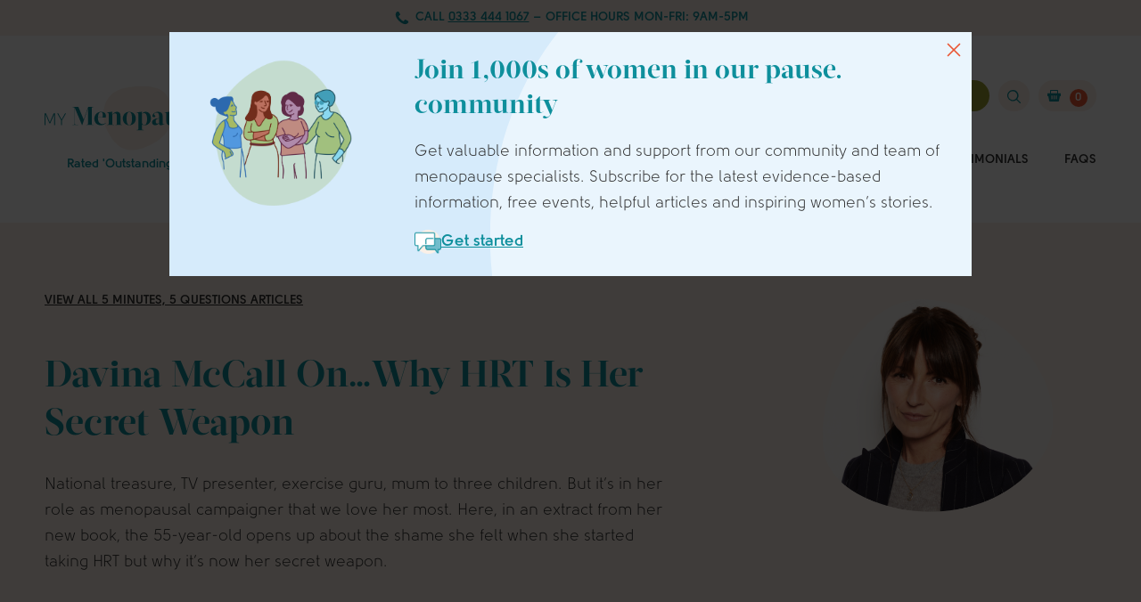

--- FILE ---
content_type: text/html; charset=UTF-8
request_url: https://www.mymenopausecentre.com/five-mins-five-qs/davina-mccall-onwhy-hrt-is-her-secret-weapon/
body_size: 25143
content:
<!DOCTYPE html>
<html lang="en-GB">
<head>
	<meta charset="UTF-8">
	<meta name="viewport" content="width=device-width, initial-scale=1">
	<meta name="format-detection" content="telephone=no">
	<title>Davina McCall On…Why HRT Is Her Secret Weapon | My Menopause Centre</title>
	<link rel="preload" href="https://www.mymenopausecentre.com/wp-content/themes/mmc/fonts/solomon-book.woff2" as="font" type="font/woff2" crossorigin>
	<link rel="preload" href="https://www.mymenopausecentre.com/wp-content/themes/mmc/fonts/solomon-bold.woff2" as="font" type="font/woff2" crossorigin>
	<link rel="preload" href="https://www.mymenopausecentre.com/wp-content/themes/mmc/fonts/acta-display-bold.woff2" as="font" type="font/woff2" crossorigin>
	<link rel="preload" href="https://www.mymenopausecentre.com/wp-content/themes/mmc/style.css?ver=2" as="style" />
	<link rel="shortcut icon" href="https://www.mymenopausecentre.com/wp-content/themes/mmc/img/favicon.ico" type="image/x-icon" />
  <link rel="apple-touch-icon" sizes="57x57" href="https://www.mymenopausecentre.com/wp-content/themes/mmc/img/apple-touch-icon-57x57.png">
  <link rel="apple-touch-icon" sizes="60x60" href="https://www.mymenopausecentre.com/wp-content/themes/mmc/img/apple-touch-icon-60x60.png">
  <link rel="apple-touch-icon" sizes="72x72" href="https://www.mymenopausecentre.com/wp-content/themes/mmc/img/apple-touch-icon-72x72.png">
  <link rel="apple-touch-icon" sizes="76x76" href="https://www.mymenopausecentre.com/wp-content/themes/mmc/img/apple-touch-icon-76x76.png">
  <link rel="apple-touch-icon" sizes="114x114" href="https://www.mymenopausecentre.com/wp-content/themes/mmc/img/apple-touch-icon-114x114.png">
  <link rel="apple-touch-icon" sizes="120x120" href="https://www.mymenopausecentre.com/wp-content/themes/mmc/img/apple-touch-icon-120x120.png">
  <link rel="apple-touch-icon" sizes="144x144" href="https://www.mymenopausecentre.com/wp-content/themes/mmc/img/apple-touch-icon-144x144.png">
  <link rel="apple-touch-icon" sizes="152x152" href="https://www.mymenopausecentre.com/wp-content/themes/mmc/img/apple-touch-icon-152x152.png">
  <link rel="apple-touch-icon" sizes="180x180" href="https://www.mymenopausecentre.com/wp-content/themes/mmc/img/apple-touch-icon-180x180.png">
  <link rel="icon" type="image/png" href="https://www.mymenopausecentre.com/wp-content/themes/mmc/img/favicon-16x16.png" sizes="16x16">
  <link rel="icon" type="image/png" href="https://www.mymenopausecentre.com/wp-content/themes/mmc/img/favicon-32x32.png" sizes="32x32">
  <link rel="icon" type="image/png" href="https://www.mymenopausecentre.com/wp-content/themes/mmc/img/favicon-96x96.png" sizes="96x96">
  <link rel="icon" type="image/png" href="https://www.mymenopausecentre.com/wp-content/themes/mmc/img/android-chrome-192x192.png" sizes="192x192">
  <meta name="msapplication-square70x70logo" content="https://www.mymenopausecentre.com/wp-content/themes/mmc/img/smalltile.png" />
  <meta name="msapplication-square150x150logo" content="https://www.mymenopausecentre.com/wp-content/themes/mmc/img/mediumtile.png" />
  <meta name="msapplication-wide310x150logo" content="https://www.mymenopausecentre.com/wp-content/themes/mmc/img/widetile.png" />
  <meta name="msapplication-square310x310logo" content="https://www.mymenopausecentre.com/wp-content/themes/mmc/img/largetile.png" />
  <meta name="facebook-domain-verification" content="7pnwwcksnlnkfbkod0puyc4qc2hnl0" />
	<meta name="google-site-verification" content="I4RK0xB3KbWBCPPL1nJvS3_pFUbMOfT33ZQEad8Kpd4" />

  <link rel='stylesheet' id='style-css'  href='https://www.mymenopausecentre.com/wp-content/themes/mmc/style.css' media='all' />

  	<meta name='robots' content='index, follow, max-image-preview:large, max-snippet:-1, max-video-preview:-1' />
<script id="cookieyes" src="https://cdn-cookieyes.com/client_data/06fb9cd18350aff9758c7f96/script.js"></script>		<style>img:is([sizes="auto" i], [sizes^="auto," i]) { contain-intrinsic-size: 3000px 1500px }</style>
		
	
	<meta name="description" content="Davina McCall opens up about the shame she felt when she started taking HRT but why it’s now her secret weapon." />
	<link rel="canonical" href="https://www.mymenopausecentre.com/five-mins-five-qs/davina-mccall-onwhy-hrt-is-her-secret-weapon/" />
	<meta property="og:locale" content="en_GB" />
	<meta property="og:type" content="article" />
	<meta property="og:title" content="Davina McCall On…Why HRT Is Her Secret Weapon" />
	<meta property="og:description" content="Davina McCall opens up about the shame she felt when she started taking HRT but why it’s now her secret weapon." />
	<meta property="og:url" content="https://www.mymenopausecentre.com/five-mins-five-qs/davina-mccall-onwhy-hrt-is-her-secret-weapon/" />
	<meta property="og:site_name" content="My Menopause Centre" />
	<meta property="article:publisher" content="https://www.facebook.com/mymenopausecentre" />
	<meta property="article:modified_time" content="2024-07-10T08:13:15+00:00" />
	<meta property="og:image" content="https://www.mymenopausecentre.com/wp-content/uploads/2022/09/YMS-Website-400-×-400-px-5.png" />
	<meta property="og:image:width" content="400" />
	<meta property="og:image:height" content="400" />
	<meta property="og:image:type" content="image/png" />
	<meta name="twitter:card" content="summary_large_image" />
	<meta name="twitter:site" content="@MyMenopauseCent" />
	


<link rel='dns-prefetch' href='//www.google.com' />
<link rel='dns-prefetch' href='//cdnjs.cloudflare.com' />
<style id='classic-theme-styles-inline-css'>
/*! This file is auto-generated */
.wp-block-button__link{color:#fff;background-color:#32373c;border-radius:9999px;box-shadow:none;text-decoration:none;padding:calc(.667em + 2px) calc(1.333em + 2px);font-size:1.125em}.wp-block-file__button{background:#32373c;color:#fff;text-decoration:none}
</style>
<style id='global-styles-inline-css'>
body{--wp--preset--color--black: #000000;--wp--preset--color--cyan-bluish-gray: #abb8c3;--wp--preset--color--white: #ffffff;--wp--preset--color--pale-pink: #f78da7;--wp--preset--color--vivid-red: #cf2e2e;--wp--preset--color--luminous-vivid-orange: #ff6900;--wp--preset--color--luminous-vivid-amber: #fcb900;--wp--preset--color--light-green-cyan: #7bdcb5;--wp--preset--color--vivid-green-cyan: #00d084;--wp--preset--color--pale-cyan-blue: #8ed1fc;--wp--preset--color--vivid-cyan-blue: #0693e3;--wp--preset--color--vivid-purple: #9b51e0;--wp--preset--gradient--vivid-cyan-blue-to-vivid-purple: linear-gradient(135deg,rgba(6,147,227,1) 0%,rgb(155,81,224) 100%);--wp--preset--gradient--light-green-cyan-to-vivid-green-cyan: linear-gradient(135deg,rgb(122,220,180) 0%,rgb(0,208,130) 100%);--wp--preset--gradient--luminous-vivid-amber-to-luminous-vivid-orange: linear-gradient(135deg,rgba(252,185,0,1) 0%,rgba(255,105,0,1) 100%);--wp--preset--gradient--luminous-vivid-orange-to-vivid-red: linear-gradient(135deg,rgba(255,105,0,1) 0%,rgb(207,46,46) 100%);--wp--preset--gradient--very-light-gray-to-cyan-bluish-gray: linear-gradient(135deg,rgb(238,238,238) 0%,rgb(169,184,195) 100%);--wp--preset--gradient--cool-to-warm-spectrum: linear-gradient(135deg,rgb(74,234,220) 0%,rgb(151,120,209) 20%,rgb(207,42,186) 40%,rgb(238,44,130) 60%,rgb(251,105,98) 80%,rgb(254,248,76) 100%);--wp--preset--gradient--blush-light-purple: linear-gradient(135deg,rgb(255,206,236) 0%,rgb(152,150,240) 100%);--wp--preset--gradient--blush-bordeaux: linear-gradient(135deg,rgb(254,205,165) 0%,rgb(254,45,45) 50%,rgb(107,0,62) 100%);--wp--preset--gradient--luminous-dusk: linear-gradient(135deg,rgb(255,203,112) 0%,rgb(199,81,192) 50%,rgb(65,88,208) 100%);--wp--preset--gradient--pale-ocean: linear-gradient(135deg,rgb(255,245,203) 0%,rgb(182,227,212) 50%,rgb(51,167,181) 100%);--wp--preset--gradient--electric-grass: linear-gradient(135deg,rgb(202,248,128) 0%,rgb(113,206,126) 100%);--wp--preset--gradient--midnight: linear-gradient(135deg,rgb(2,3,129) 0%,rgb(40,116,252) 100%);--wp--preset--font-size--small: 13px;--wp--preset--font-size--medium: 20px;--wp--preset--font-size--large: 36px;--wp--preset--font-size--x-large: 42px;--wp--preset--spacing--20: 0.44rem;--wp--preset--spacing--30: 0.67rem;--wp--preset--spacing--40: 1rem;--wp--preset--spacing--50: 1.5rem;--wp--preset--spacing--60: 2.25rem;--wp--preset--spacing--70: 3.38rem;--wp--preset--spacing--80: 5.06rem;--wp--preset--shadow--natural: 6px 6px 9px rgba(0, 0, 0, 0.2);--wp--preset--shadow--deep: 12px 12px 50px rgba(0, 0, 0, 0.4);--wp--preset--shadow--sharp: 6px 6px 0px rgba(0, 0, 0, 0.2);--wp--preset--shadow--outlined: 6px 6px 0px -3px rgba(255, 255, 255, 1), 6px 6px rgba(0, 0, 0, 1);--wp--preset--shadow--crisp: 6px 6px 0px rgba(0, 0, 0, 1);}:where(.is-layout-flex){gap: 0.5em;}:where(.is-layout-grid){gap: 0.5em;}body .is-layout-flex{display: flex;}body .is-layout-flex{flex-wrap: wrap;align-items: center;}body .is-layout-flex > *{margin: 0;}body .is-layout-grid{display: grid;}body .is-layout-grid > *{margin: 0;}:where(.wp-block-columns.is-layout-flex){gap: 2em;}:where(.wp-block-columns.is-layout-grid){gap: 2em;}:where(.wp-block-post-template.is-layout-flex){gap: 1.25em;}:where(.wp-block-post-template.is-layout-grid){gap: 1.25em;}.has-black-color{color: var(--wp--preset--color--black) !important;}.has-cyan-bluish-gray-color{color: var(--wp--preset--color--cyan-bluish-gray) !important;}.has-white-color{color: var(--wp--preset--color--white) !important;}.has-pale-pink-color{color: var(--wp--preset--color--pale-pink) !important;}.has-vivid-red-color{color: var(--wp--preset--color--vivid-red) !important;}.has-luminous-vivid-orange-color{color: var(--wp--preset--color--luminous-vivid-orange) !important;}.has-luminous-vivid-amber-color{color: var(--wp--preset--color--luminous-vivid-amber) !important;}.has-light-green-cyan-color{color: var(--wp--preset--color--light-green-cyan) !important;}.has-vivid-green-cyan-color{color: var(--wp--preset--color--vivid-green-cyan) !important;}.has-pale-cyan-blue-color{color: var(--wp--preset--color--pale-cyan-blue) !important;}.has-vivid-cyan-blue-color{color: var(--wp--preset--color--vivid-cyan-blue) !important;}.has-vivid-purple-color{color: var(--wp--preset--color--vivid-purple) !important;}.has-black-background-color{background-color: var(--wp--preset--color--black) !important;}.has-cyan-bluish-gray-background-color{background-color: var(--wp--preset--color--cyan-bluish-gray) !important;}.has-white-background-color{background-color: var(--wp--preset--color--white) !important;}.has-pale-pink-background-color{background-color: var(--wp--preset--color--pale-pink) !important;}.has-vivid-red-background-color{background-color: var(--wp--preset--color--vivid-red) !important;}.has-luminous-vivid-orange-background-color{background-color: var(--wp--preset--color--luminous-vivid-orange) !important;}.has-luminous-vivid-amber-background-color{background-color: var(--wp--preset--color--luminous-vivid-amber) !important;}.has-light-green-cyan-background-color{background-color: var(--wp--preset--color--light-green-cyan) !important;}.has-vivid-green-cyan-background-color{background-color: var(--wp--preset--color--vivid-green-cyan) !important;}.has-pale-cyan-blue-background-color{background-color: var(--wp--preset--color--pale-cyan-blue) !important;}.has-vivid-cyan-blue-background-color{background-color: var(--wp--preset--color--vivid-cyan-blue) !important;}.has-vivid-purple-background-color{background-color: var(--wp--preset--color--vivid-purple) !important;}.has-black-border-color{border-color: var(--wp--preset--color--black) !important;}.has-cyan-bluish-gray-border-color{border-color: var(--wp--preset--color--cyan-bluish-gray) !important;}.has-white-border-color{border-color: var(--wp--preset--color--white) !important;}.has-pale-pink-border-color{border-color: var(--wp--preset--color--pale-pink) !important;}.has-vivid-red-border-color{border-color: var(--wp--preset--color--vivid-red) !important;}.has-luminous-vivid-orange-border-color{border-color: var(--wp--preset--color--luminous-vivid-orange) !important;}.has-luminous-vivid-amber-border-color{border-color: var(--wp--preset--color--luminous-vivid-amber) !important;}.has-light-green-cyan-border-color{border-color: var(--wp--preset--color--light-green-cyan) !important;}.has-vivid-green-cyan-border-color{border-color: var(--wp--preset--color--vivid-green-cyan) !important;}.has-pale-cyan-blue-border-color{border-color: var(--wp--preset--color--pale-cyan-blue) !important;}.has-vivid-cyan-blue-border-color{border-color: var(--wp--preset--color--vivid-cyan-blue) !important;}.has-vivid-purple-border-color{border-color: var(--wp--preset--color--vivid-purple) !important;}.has-vivid-cyan-blue-to-vivid-purple-gradient-background{background: var(--wp--preset--gradient--vivid-cyan-blue-to-vivid-purple) !important;}.has-light-green-cyan-to-vivid-green-cyan-gradient-background{background: var(--wp--preset--gradient--light-green-cyan-to-vivid-green-cyan) !important;}.has-luminous-vivid-amber-to-luminous-vivid-orange-gradient-background{background: var(--wp--preset--gradient--luminous-vivid-amber-to-luminous-vivid-orange) !important;}.has-luminous-vivid-orange-to-vivid-red-gradient-background{background: var(--wp--preset--gradient--luminous-vivid-orange-to-vivid-red) !important;}.has-very-light-gray-to-cyan-bluish-gray-gradient-background{background: var(--wp--preset--gradient--very-light-gray-to-cyan-bluish-gray) !important;}.has-cool-to-warm-spectrum-gradient-background{background: var(--wp--preset--gradient--cool-to-warm-spectrum) !important;}.has-blush-light-purple-gradient-background{background: var(--wp--preset--gradient--blush-light-purple) !important;}.has-blush-bordeaux-gradient-background{background: var(--wp--preset--gradient--blush-bordeaux) !important;}.has-luminous-dusk-gradient-background{background: var(--wp--preset--gradient--luminous-dusk) !important;}.has-pale-ocean-gradient-background{background: var(--wp--preset--gradient--pale-ocean) !important;}.has-electric-grass-gradient-background{background: var(--wp--preset--gradient--electric-grass) !important;}.has-midnight-gradient-background{background: var(--wp--preset--gradient--midnight) !important;}.has-small-font-size{font-size: var(--wp--preset--font-size--small) !important;}.has-medium-font-size{font-size: var(--wp--preset--font-size--medium) !important;}.has-large-font-size{font-size: var(--wp--preset--font-size--large) !important;}.has-x-large-font-size{font-size: var(--wp--preset--font-size--x-large) !important;}
.wp-block-navigation a:where(:not(.wp-element-button)){color: inherit;}
:where(.wp-block-post-template.is-layout-flex){gap: 1.25em;}:where(.wp-block-post-template.is-layout-grid){gap: 1.25em;}
:where(.wp-block-columns.is-layout-flex){gap: 2em;}:where(.wp-block-columns.is-layout-grid){gap: 2em;}
.wp-block-pullquote{font-size: 1.5em;line-height: 1.6;}
</style>
<style id='woocommerce-inline-inline-css'>
.woocommerce form .form-row .required { visibility: visible; }
</style>
<link rel='stylesheet' id='searchwp-live-search-css' href='https://www.mymenopausecentre.com/wp-content/plugins/searchwp-live-ajax-search/assets/styles/style.min.css' media='all' />
<style id='searchwp-live-search-inline-css'>
.searchwp-live-search-result .searchwp-live-search-result--title a {
  font-size: 16px;
}
.searchwp-live-search-result .searchwp-live-search-result--price {
  font-size: 14px;
}
.searchwp-live-search-result .searchwp-live-search-result--add-to-cart .button {
  font-size: 14px;
}

</style>
<script defer src="https://cdnjs.cloudflare.com/ajax/libs/jquery/3.5.1/jquery.min.js" id="jquery-js"></script>
<script defer src="https://www.mymenopausecentre.com/wp-content/plugins/g-business-reviews-rating/wp/js/js.js" id="google_business_reviews_rating_wp_js-js"></script>
<script defer src="https://www.google.com/recaptcha/api.js?hl=en-GB" id="recaptcha-js"></script>
<script defer src="https://www.mymenopausecentre.com/wp-content/plugins/woocommerce/assets/js/jquery-blockui/jquery.blockUI.min.js" id="jquery-blockui-js" defer="defer" data-wp-strategy="defer"></script>
<script id="wc-add-to-cart-js-extra">
/* <![CDATA[ */
var wc_add_to_cart_params = {"ajax_url":"\/wp-admin\/admin-ajax.php","wc_ajax_url":"\/?wc-ajax=%%endpoint%%","i18n_view_cart":"View basket","cart_url":"https:\/\/www.mymenopausecentre.com\/cart\/","is_cart":"","cart_redirect_after_add":"no"};
/* ]]> */
</script>
<script defer src="https://www.mymenopausecentre.com/wp-content/plugins/woocommerce/assets/js/frontend/add-to-cart.min.js" id="wc-add-to-cart-js" defer="defer" data-wp-strategy="defer"></script>
<script defer src="https://www.mymenopausecentre.com/wp-content/plugins/woocommerce/assets/js/js-cookie/js.cookie.min.js" id="js-cookie-js" defer="defer" data-wp-strategy="defer"></script>
<script id="woocommerce-js-extra">
/* <![CDATA[ */
var woocommerce_params = {"ajax_url":"\/wp-admin\/admin-ajax.php","wc_ajax_url":"\/?wc-ajax=%%endpoint%%"};
/* ]]> */
</script>
<script defer src="https://www.mymenopausecentre.com/wp-content/plugins/woocommerce/assets/js/frontend/woocommerce.min.js" id="woocommerce-js" defer="defer" data-wp-strategy="defer"></script>
<link rel="https://api.w.org/" href="https://www.mymenopausecentre.com/wp-json/" /><link rel="alternate" type="application/json" href="https://www.mymenopausecentre.com/wp-json/wp/v2/five-mins-five-qs/4922" /><link rel="alternate" type="application/json+oembed" href="https://www.mymenopausecentre.com/wp-json/oembed/1.0/embed?url=https%3A%2F%2Fwww.mymenopausecentre.com%2Ffive-mins-five-qs%2Fdavina-mccall-onwhy-hrt-is-her-secret-weapon%2F" />
<link rel="alternate" type="text/xml+oembed" href="https://www.mymenopausecentre.com/wp-json/oembed/1.0/embed?url=https%3A%2F%2Fwww.mymenopausecentre.com%2Ffive-mins-five-qs%2Fdavina-mccall-onwhy-hrt-is-her-secret-weapon%2F&#038;format=xml" />
	<noscript><style>.woocommerce-product-gallery{ opacity: 1 !important; }</style></noscript>
	<!-- Global site tag (gtag.js) - Google Ads: 376491707 -->
<script async src=https://www.googletagmanager.com/gtag/js?id=AW-376491707></script>
<script>
  window.dataLayer = window.dataLayer || [];
  function gtag(){dataLayer.push(arguments);}
  gtag('js', new Date());
 
  gtag('config', 'AW-376491707');
</script>
</head>
<body id="top" class="five-mins-five-qs-template-default single single-five-mins-five-qs postid-4922 theme-mmc woocommerce-no-js">

    <div class="pop-up pop-up--time" aria-hidden="true" aria-describedby="popup-description" data-time="3">
      <div id="popup-description" class="screen-reader-only">This is a call-to-action modal that overlays the entire website. Pressing the close modal button will close the modal and return you to the page.</div>
    <div class="pop-up-content-outer">
      <button class="pop-up__close" aria-label="Close modal">
        <svg xmlns="http://www.w3.org/2000/svg" viewBox="0 0 100 100" aria-hidden="true"><path d="M55.3 50l30.06-30a3.75 3.75 0 00-5.31-5.31L50 44.7 20 14.64A3.75 3.75 0 0014.64 20L44.7 50 14.64 80.05A3.75 3.75 0 0020 85.36L50 55.3l30.05 30.06a3.75 3.75 0 005.31-5.31z"/></svg>      </button>
      
            <div class="pop-up-content pop-up-content--exit">
        <div class="pop-up-content__pebble">
          <svg aria-hidden="true" xmlns="http://www.w3.org/2000/svg" viewBox="0 0 100 98"><path d="M39.6 3.9s-16.7 1-27.5 10.5-20.6 33.7-.4 63.3c15.6 22.9 35 21.5 59.3 9.1 33.8-17.2 33.4-46.9 22.3-69S39.6 3.9 39.6 3.9"/></svg>        </div>
        <div class="pop-up-content__img">
          <img src="https://www.mymenopausecentre.com/wp-content/uploads/2021/04/24.-Pause-Community@2x.png" width="210" height="210" alt="" />
        </div>
        <div class="pop-up-content__text">
          <h2 class="pop-up-title mb-sm">Join 1,000s of women in our pause. community</h2>
          <div class="std-content mb-md">
            <p>Get valuable information and support from our community and team of menopause specialists. Subscribe for the latest evidence-based information, free events, helpful articles and inspiring women’s stories.</p>
          </div>
                      <ul class="pop-up-content__list">
                          
                <li class="pop-up-content__list-item">
                  <a class="pop-up-content__list-link" href="https://www.mymenopausecentre.com/pause/join-the-community/">
                    <img src="https://www.mymenopausecentre.com/wp-content/uploads/2023/06/live-chat-icon.png" width="30" height="30" alt="" />
                    Get started                  </a>
                </li>
            
                          </ul>
                  </div>
      </div>


      
      
    </div>
  </div>

<div class="search-modal" aria-hidden="true" aria-describedby="search-modal-description">
	<div id="search-modal-description" class="screen-reader-only">This is a search modal that overlays the entire website. Pressing the close modal button will close the modal and return you to the page.</div>
	<button class="close-search-modal" aria-label="Close modal">
		<svg xmlns="http://www.w3.org/2000/svg" viewBox="0 0 100 100" aria-hidden="true"><path d="M55.3 50l30.06-30a3.75 3.75 0 00-5.31-5.31L50 44.7 20 14.64A3.75 3.75 0 0014.64 20L44.7 50 14.64 80.05A3.75 3.75 0 0020 85.36L50 55.3l30.05 30.06a3.75 3.75 0 005.31-5.31z"/></svg>	</button>
	<div class="inner inner--sm">
		<div class="search-modal__info">
			<h2 class="cnt-title cnt-title--lg cnt-title--white mb-lg">Search</h2>
			<p class="supporting-text supporting-text--white">Type in what you're looking for, and we'll show you all the information we have on the subject.</p>
		</div>
		<form role="search" method="get" id="searchform" class="searchform" action="/">
			<div class="search-modal__fields">
				<div class="form-field-combo">
						<input type="text" name="s" id="s" placeholder="What can we help you with?" data-swplive="true" />
						<input type="submit" id="searchsubmit" value="Go" />
				</div>
			</div>
		</form>
	</div>
</div>
<div class="site" aria-hidden="false">

<a class="back-to-top" href="#top">
  <svg aria-hidden="true" xmlns="http://www.w3.org/2000/svg" viewBox="0 0 100 100"><path data-name="Polygon 11" d="M76.29 54.12L32 98.28a5.84 5.84 0 01-10-4.11V5.83a5.84 5.84 0 0110-4.11l44.29 44.16a5.82 5.82 0 010 8.24z"/></svg>  Back to top
</a>

<div class="mob-header-outer">
  <div class="tel-bar">
    <svg xmlns="http://www.w3.org/2000/svg" viewBox="0 0 100 100" aria-hidden="true"><path d="M68.34,85.79C46.16,85.79,14,54,14,31.44c0-8.89,5.56-17.23,15.05-17.23,2,0,11,15.35,11,17.24,0,3.1-9.21,7.62-9.21,10.37C30.82,48.48,51.31,69,58,69c2.75,0,7.27-9.21,10.37-9.21.58,0,16.6,8.47,17.09,9.92C88.83,77.58,76.16,85.79,68.34,85.79Z" fill-rule="evenodd"/></svg>    <p class="tel-bar__cta">Call <a href="tel:4403334441067">0333 444 1067</a> – Office Hours Mon-Fri: 9am-5pm</p>
  </div>
  <div class="mob-header">
    <a class="mob-header-logo" href="https://www.mymenopausecentre.com" aria-label="My Menopause Centre logo">
      <svg xmlns="http://www.w3.org/2000/svg" viewBox="0 0 100 60" aria-hidden="true"><defs><style>.cls-2{fill:#0e8f9c}</style></defs><path  d="M44.28.94S71.84-4.29 79 9.92s7.4 33.29-14.44 44.39c-15.68 8-28.22 8.88-38.33-5.87-13-19-6.68-34.64.28-40.73S44.28.94 44.28.94" fill="#fbf0e6"/><path data-name="Path 10" class="cls-2" d="M96.16 22.2c.79 0 1.46.55 1.48 2.23a9.71 9.71 0 01-.2 1.78h-3.52c.1-2.53 1-4 2.24-4m.1-.19a5.09 5.09 0 00-5.12 5.06v.16a4.72 4.72 0 004.92 5 5 5 0 003.86-1.69l-.08-.16a3.92 3.92 0 01-2.47.91c-1.81 0-3.47-1.34-3.47-4.57v-.34h5.94a5.33 5.33 0 00.16-1.19c0-2.37-1.84-3.22-3.74-3.22m-6.5 3.16l-.18-2.54a7.57 7.57 0 00-2.93-.6C84.19 22 83 23.25 83 24.83c0 3.49 5.28 3.17 5.28 5.68 0 .93-.68 1.56-1.83 1.56-1.4 0-2.73-1-3.35-3.16h-.19l.21 2.66a8.31 8.31 0 003.25.69c2.4 0 4-1.18 4-3 0-3.37-5.19-3-5.19-5.64 0-.85.51-1.36 1.5-1.36 1.27 0 2.56 1.51 3 2.95zM78.15 30a3.38 3.38 0 01-2.28 1c-.83 0-1.25-.55-1.25-1.42V22h-.32l-3.78.46v.2c1.21.1 1.35.15 1.35.92v5.72c0 2.17 1.23 3 2.65 3a4.78 4.78 0 003.63-2.07h.1l.06 2.07h.19l3.75-.45v-.2c-1.21-.1-1.35-.16-1.35-.93V22h-.32l-4.18.46v.19c1.61.1 1.75.16 1.75.93zm-11.85.5a2.47 2.47 0 01-1.3.5c-.79 0-1.23-.53-1.23-1.66 0-1.42.74-2.09 2.55-2.31zm2.75-5.5c0-1.68-1.19-3-3.53-3-2.77 0-4.28 2.05-4.28 3.12 0 .69.56 1 1.15 1s1.11-.33 1.11-.76-1-.73-1-1.44.85-1.31 1.79-1.31a2 2 0 012.06 2.27v2C61.88 27.15 61 28.75 61 30a2.17 2.17 0 002 2.26 2.43 2.43 0 00.27 0 3.82 3.82 0 003-1.58V31a1.25 1.25 0 001.18 1.31h.24a4.81 4.81 0 002.82-1.15v-.13a2.34 2.34 0 01-1 .39.47.47 0 01-.52-.42v-6zm-14.26-2c1.28 0 2.35 1.26 2.35 4.26S56.51 32 54.94 32c-.67 0-1.74-.39-1.74-2.54v-5.82a2.46 2.46 0 011.59-.64m-1.69.46l.1-1.46H53l-3.9.45v.2c1.21.1 1.35.16 1.35.93V35c0 .65-.14.71-1.35.8v.2h5.44v-.2c-1.2-.09-1.34-.15-1.34-.8v-3.3a4.12 4.12 0 002.12.55 4.79 4.79 0 004.73-5.12c0-3-1.48-5.13-4-5.13a3.61 3.61 0 00-2.85 1.44zm-9.55-1.26c1.31 0 2.06 1.5 2.06 4.93s-.75 4.94-2.06 4.94-2.06-1.5-2.06-4.94.75-4.93 2.06-4.93m0 10.06a4.87 4.87 0 005-4.77v-.36A4.87 4.87 0 0043.91 22h-.36a4.87 4.87 0 00-5 4.77v.35a4.88 4.88 0 004.61 5.13h.36m-17.14-.19h5.45v-.2c-1.21-.1-1.35-.16-1.35-.81v-6.77a3.2 3.2 0 012.06-1.11c1.07 0 1.47.67 1.47 1.66v6.23c0 .65-.14.71-1.07.81v.2h5.17v-.2c-1.21-.1-1.35-.16-1.35-.81V25c0-2.17-1.23-3-2.66-3a4.74 4.74 0 00-3.62 2.07h-.1l.1-2.07h-.2l-3.9.45v.2c1.21.1 1.34.16 1.34.93v7.47c0 .65-.13.71-1.34.81zm-4.56-9.86c.79 0 1.46.56 1.48 2.23a10.54 10.54 0 01-.19 1.78h-3.54c.1-2.52 1-4 2.24-4m.1-.2a5.09 5.09 0 00-5.11 5.06v.17a4.73 4.73 0 004.92 5 5 5 0 003.86-1.7l-.08-.15a4 4 0 01-2.48.9c-1.8 0-3.46-1.34-3.46-4.57v-.34h5.94a5.24 5.24 0 00.16-1.18c0-2.37-1.84-3.22-3.74-3.22m-10 9c0 .65-.14.71-1.35.81v.2h5.57v-.2c-1.21-.1-1.35-.16-1.35-.81V19.27c0-.66.14-.72 1.35-.81v-.2h-4L8.72 28l-4.14-9.74H0v.2c1.57.09 1.7.15 1.7.81v11.79c0 .65-.14.71-1.7.81v.2h4.54v-.2c-2.28-.1-2.64-.16-2.64-.81v-12l5.51 13.1h.16l4.48-13z"/><path class="cls-2" d="M68.42 40.36h-3.8v7.58h3.8v-.56h-3.21v-3h3.17v-.55h-3.16v-2.91h3.2zm-9.54 3.84v-3.28h1.71c1.08 0 1.88.52 1.88 1.65s-.75 1.63-1.88 1.63zm1.76.53c1.41 0 2.41-.76 2.4-2.16a2.19 2.19 0 00-2.17-2.22H58.3V48h.58v-3.27h1L62.42 48h.74zm-8.13-4.36v.56h1.91v7H55v-7h1.92v-.56zm-6.88 0V48h.59v-6.77l4 6.72h.91v-7.58h-.59v7l-4.18-7zm-1.87 0H40v7.58h3.8v-.56h-3.25v-3h3.16v-.55h-3.15v-2.92h3.2zm-5.76.92a3.64 3.64 0 00-2.59-1A3.77 3.77 0 0031.64 44v.16a3.76 3.76 0 003.58 3.91h.18a3.88 3.88 0 002.82-1.28l-.42-.34a3.45 3.45 0 01-2.4 1.05 3.22 3.22 0 01-3.16-3.29 3.26 3.26 0 013.11-3.39 3.17 3.17 0 012.2.89z"/><path class="cls-2" d="M57.44 9.61h-.64l-2.23 4-2.22-4h-.65l2.57 4.54v3h.58v-3zM47.25 16l2.54-5.77v6.93h.57V9.6h-.91c-.8 1.79-1.69 4-2.48 5.78L44.45 9.6h-.89v7.59h.58v-6.93L46.67 16z"/></svg>    </a>
    <button class="mob-header-btn mob-header-btn--search search-toggle" aria-label="Site search toggle">
      <svg xmlns="http://www.w3.org/2000/svg" viewBox="0 0 100 100" aria-hidden="true"><path d="M95.84 100a4.11 4.11 0 01-2.94-1.22l-24.4-24.4L66.29 76A41.9 41.9 0 1141.92 0 41.88 41.88 0 0176 66.29l-1.58 2.2L98.78 92.9a4.16 4.16 0 01-2.94 7.1zm-76.7-33.41a32.77 32.77 0 10-1-.93l.93.93z"/></svg>    </button>
    <a class="mob-header-btn mob-header-btn--cart" href="/cart/" aria-label="Basket">
      <svg xmlns="http://www.w3.org/2000/svg" viewBox="0 0 100 100" aria-hidden="true"><path data-name="Path 2664" d="M80.66 30.87v-14.2c0-7.17-2.73-10-9.9-10.07H29.4c-7.21 0-10.06 2.85-10.07 10.07v14.2H5.69A5.68 5.68 0 000 36.55v12.36a5.69 5.69 0 005.69 5.69h1.69l6.21 34.13a5.69 5.69 0 005.6 4.67h61.74a5.68 5.68 0 005.59-4.67l6.21-34.13h1.58a5.69 5.69 0 005.69-5.69V36.55a5.68 5.68 0 00-5.69-5.68zm-53.8-14.2a2.58 2.58 0 012.54-2.54h41.31a2.47 2.47 0 012.41 2.52v14.22H26.86zm10.87 56.41a3.93 3.93 0 01-7.86 0v-21.7a3.93 3.93 0 017.86 0zm16.27 0a3.94 3.94 0 01-7.87 0v-21.7a3.94 3.94 0 117.87 0zm16.27 0a3.94 3.94 0 01-7.87 0v-21.7a3.94 3.94 0 017.87 0z"/></svg>      <span class="basket-btn__notify count">0</span>
    </a>

    <button class="mob-header-btn mob-header-btn--nav" aria-label="Mobile navigation toggle">
      <svg xmlns="http://www.w3.org/2000/svg" viewBox="0 0 100 100" aria-hidden="true"><path data-name="Path 8" d="M96.25 26.25H3.75a3.75 3.75 0 010-7.5h92.5a3.75 3.75 0 010 7.5z"/><path data-name="Path 9" d="M96.25 53.75H3.75a3.75 3.75 0 010-7.5h92.5a3.75 3.75 0 010 7.5z"/><path data-name="Path 10" d="M96.25 81.25H3.75a3.75 3.75 0 010-7.5h92.5a3.75 3.75 0 010 7.5z"/></svg>      <svg xmlns="http://www.w3.org/2000/svg" viewBox="0 0 100 100" aria-hidden="true"><path d="M55.3 50l30.06-30a3.75 3.75 0 00-5.31-5.31L50 44.7 20 14.64A3.75 3.75 0 0014.64 20L44.7 50 14.64 80.05A3.75 3.75 0 0020 85.36L50 55.3l30.05 30.06a3.75 3.75 0 005.31-5.31z"/></svg>    </button>
  </div>
  <div class="mob-nav-outer">
    <ul class="feature-list">
      <li class="feature-list__item">
        <a class="pg-header-btn btn--blue" href="/menopause-questionnaire/">Menopause questionnaire</a>
      </li>
      <li class="feature-list__item">
        <a class="pg-header-btn btn--orange" href="/book-appointment/">Book an appointment</a>
      </li>
            <li class="feature-list__item">
        <a class="pg-header-btn btn--purple" href="/register/">Register</a>
      </li>
      <li class="feature-list__item">
        <a class="pg-header-btn btn--green" href="/login/">Log in</a>
      </li>
          </ul>
    <nav class="mob-nav">
      <ul class="mob-nav__list"><li id="menu-item-1030" class="nav-button menu-item menu-item-type-custom menu-item-object-custom menu-item-has-children menu-item-1030"><a href="#">Our story</a>
<ul class="sub-menu">
	<li id="menu-item-935" class="menu-item menu-item-type-post_type menu-item-object-page menu-item-935"><a href="https://www.mymenopausecentre.com/our-purpose/">Our purpose</a></li>
	<li id="menu-item-934" class="menu-item menu-item-type-post_type menu-item-object-page menu-item-934"><a href="https://www.mymenopausecentre.com/case-studies/">Case Studies</a></li>
	<li id="menu-item-1705" class="menu-item menu-item-type-post_type menu-item-object-page menu-item-1705"><a href="https://www.mymenopausecentre.com/menopause-questionnaire-why-we-created-it-and-how-it-works/">Our menopause questionnaire</a></li>
</ul>
</li>
<li id="menu-item-1031" class="menu-item menu-item-type-custom menu-item-object-custom menu-item-has-children menu-item-1031"><a href="#">Treatment</a>
<ul class="sub-menu">
	<li id="menu-item-6334" class="menu-item menu-item-type-post_type menu-item-object-page menu-item-6334"><a href="https://www.mymenopausecentre.com/our-team/">Our team</a></li>
	<li id="menu-item-942" class="menu-item menu-item-type-post_type menu-item-object-page menu-item-942"><a href="https://www.mymenopausecentre.com/treatment/how-it-works/">How it works</a></li>
	<li id="menu-item-941" class="menu-item menu-item-type-post_type menu-item-object-page menu-item-941"><a href="https://www.mymenopausecentre.com/treatment/consultations/">Consultations</a></li>
	<li id="menu-item-8308" class="menu-item menu-item-type-post_type menu-item-object-page menu-item-8308"><a href="https://www.mymenopausecentre.com/in-person-appointments/">In-person Appointments</a></li>
	<li id="menu-item-945" class="menu-item menu-item-type-post_type menu-item-object-page menu-item-945"><a href="https://www.mymenopausecentre.com/treatment/menopause-treatment/">Our treatments and services</a></li>
	<li id="menu-item-944" class="menu-item menu-item-type-post_type menu-item-object-page menu-item-944"><a href="https://www.mymenopausecentre.com/treatment/menopause-tests/">Tests</a></li>
	<li id="menu-item-943" class="menu-item menu-item-type-post_type menu-item-object-page menu-item-943"><a href="https://www.mymenopausecentre.com/treatment/pricing/">Pricing</a></li>
	<li id="menu-item-939" class="menu-item menu-item-type-post_type menu-item-object-page menu-item-939"><a href="https://www.mymenopausecentre.com/partners/">Partners</a></li>
	<li id="menu-item-4249" class="menu-item menu-item-type-post_type menu-item-object-page menu-item-4249"><a href="https://www.mymenopausecentre.com/our-outstanding-care-quality-commission-rating/">Our ‘Outstanding’ Care Quality Commission Rating</a></li>
	<li id="menu-item-4611" class="menu-item menu-item-type-post_type menu-item-object-page menu-item-4611"><a href="https://www.mymenopausecentre.com/menopause-support-for-employers/">Menopause Support for Employers</a></li>
	<li id="menu-item-10453" class="menu-item menu-item-type-post_type menu-item-object-page menu-item-10453"><a href="https://www.mymenopausecentre.com/our-orcha-digital-health-standards-accreditation/">Our ORCHA Digital Health Standards Accreditation</a></li>
</ul>
</li>
<li id="menu-item-1012" class="menu-item menu-item-type-post_type menu-item-object-page menu-item-1012"><a href="https://www.mymenopausecentre.com/symptom-checker/">Symptom checker</a></li>
<li id="menu-item-1032" class="menu-item menu-item-type-custom menu-item-object-custom menu-item-has-children menu-item-1032"><a href="#">Knowledge Centre</a>
<ul class="sub-menu">
	<li id="menu-item-2492" class="menu-item menu-item-type-post_type menu-item-object-page menu-item-2492"><a href="https://www.mymenopausecentre.com/gp-resources/">Patient and GP Resources</a></li>
	<li id="menu-item-9932" class="menu-item menu-item-type-post_type menu-item-object-page menu-item-9932"><a href="https://www.mymenopausecentre.com/deaf-and-signed-resources/">Deaf and Signed Resources</a></li>
	<li id="menu-item-1170" class="menu-item menu-item-type-post_type menu-item-object-knowledge menu-item-1170"><a href="https://www.mymenopausecentre.com/knowledge/menopause-explained/">Understanding Menopause</a></li>
	<li id="menu-item-1169" class="menu-item menu-item-type-post_type menu-item-object-knowledge menu-item-1169"><a href="https://www.mymenopausecentre.com/knowledge/menopause-symptoms/">Menopause symptoms</a></li>
	<li id="menu-item-1168" class="menu-item menu-item-type-post_type menu-item-object-knowledge menu-item-1168"><a href="https://www.mymenopausecentre.com/knowledge/treatment-options/">Treatment options</a></li>
	<li id="menu-item-1167" class="menu-item menu-item-type-post_type menu-item-object-knowledge menu-item-1167"><a href="https://www.mymenopausecentre.com/knowledge/life-after-menopause/">Postmenopausal life</a></li>
	<li id="menu-item-1166" class="menu-item menu-item-type-post_type menu-item-object-knowledge menu-item-1166"><a href="https://www.mymenopausecentre.com/knowledge/hormone-replacement-therapy/">Hormone Replacement Therapy (HRT)</a></li>
	<li id="menu-item-4620" class="menu-item menu-item-type-post_type menu-item-object-knowledge menu-item-4620"><a href="https://www.mymenopausecentre.com/knowledge/premature-ovarian-insufficiency-poi-2/">Premature Ovarian Insufficiency (POI)</a></li>
	<li id="menu-item-1165" class="menu-item menu-item-type-post_type menu-item-object-knowledge menu-item-1165"><a href="https://www.mymenopausecentre.com/knowledge/what-is-a-menopause-specialist/">What is a menopause specialist?</a></li>
	<li id="menu-item-948" class="menu-item menu-item-type-post_type menu-item-object-page menu-item-948"><a href="https://www.mymenopausecentre.com/symptom-checker/">Symptom checker</a></li>
</ul>
</li>
<li id="menu-item-1033" class="menu-item menu-item-type-custom menu-item-object-custom menu-item-has-children menu-item-1033"><a href="#">pause. community</a>
<ul class="sub-menu">
	<li id="menu-item-1110" class="menu-item menu-item-type-post_type menu-item-object-page menu-item-1110"><a href="https://www.mymenopausecentre.com/pause/join-the-community/">Join the community</a></li>
	<li id="menu-item-9587" class="menu-item menu-item-type-post_type menu-item-object-page menu-item-9587"><a href="https://www.mymenopausecentre.com/join-our-facebook-group/">Join our Facebook Group</a></li>
	<li id="menu-item-5939" class="menu-item menu-item-type-taxonomy menu-item-object-pause-content menu-item-5939"><a href="https://www.mymenopausecentre.com/pause-content/alternatives-to-hrt/">Alternatives to HRT</a></li>
	<li id="menu-item-5845" class="menu-item menu-item-type-taxonomy menu-item-object-pause-content menu-item-5845"><a href="https://www.mymenopausecentre.com/pause-content/beauty/">Beauty</a></li>
	<li id="menu-item-9944" class="menu-item menu-item-type-taxonomy menu-item-object-pause-content menu-item-9944"><a href="https://www.mymenopausecentre.com/pause-content/deaf-and-signed-resources/">Deaf and Signed Resources</a></li>
	<li id="menu-item-5841" class="menu-item menu-item-type-taxonomy menu-item-object-pause-content menu-item-5841"><a href="https://www.mymenopausecentre.com/pause-content/fitness/">Fitness</a></li>
	<li id="menu-item-5839" class="menu-item menu-item-type-taxonomy menu-item-object-pause-content menu-item-5839"><a href="https://www.mymenopausecentre.com/pause-content/hrt/">HRT</a></li>
	<li id="menu-item-5837" class="menu-item menu-item-type-taxonomy menu-item-object-pause-content current-five-mins-five-qs-ancestor current-menu-parent current-five-mins-five-qs-parent menu-item-5837"><a href="https://www.mymenopausecentre.com/pause-content/inspirational-women/">Inspirational Women</a></li>
	<li id="menu-item-5940" class="menu-item menu-item-type-taxonomy menu-item-object-pause-content menu-item-5940"><a href="https://www.mymenopausecentre.com/pause-content/managing-symptoms/">Managing Symptoms</a></li>
	<li id="menu-item-5941" class="menu-item menu-item-type-taxonomy menu-item-object-pause-content menu-item-5941"><a href="https://www.mymenopausecentre.com/pause-content/menopause-explained/">Menopause Explained</a></li>
	<li id="menu-item-5838" class="menu-item menu-item-type-taxonomy menu-item-object-pause-content menu-item-5838"><a href="https://www.mymenopausecentre.com/pause-content/mental-wellbeing/">Mental Wellbeing</a></li>
	<li id="menu-item-5842" class="menu-item menu-item-type-taxonomy menu-item-object-pause-content menu-item-5842"><a href="https://www.mymenopausecentre.com/pause-content/nutrition/">Nutrition</a></li>
	<li id="menu-item-5840" class="menu-item menu-item-type-taxonomy menu-item-object-pause-content menu-item-5840"><a href="https://www.mymenopausecentre.com/pause-content/sex-relationships/">Sex &amp; Relationships</a></li>
	<li id="menu-item-5844" class="menu-item menu-item-type-taxonomy menu-item-object-pause-content menu-item-5844"><a href="https://www.mymenopausecentre.com/pause-content/style/">Style</a></li>
	<li id="menu-item-5843" class="menu-item menu-item-type-taxonomy menu-item-object-pause-content menu-item-5843"><a href="https://www.mymenopausecentre.com/pause-content/work/">Work</a></li>
	<li id="menu-item-5996" class="menu-item menu-item-type-post_type menu-item-object-page menu-item-5996"><a href="https://www.mymenopausecentre.com/menopause-stories/">Your Menopause Stories</a></li>
	<li id="menu-item-5997" class="menu-item menu-item-type-post_type menu-item-object-page menu-item-5997"><a href="https://www.mymenopausecentre.com/5-minutes-5-questions/">5 Minutes, 5 Questions</a></li>
</ul>
</li>
<li id="menu-item-3699" class="menu-item menu-item-type-post_type menu-item-object-page menu-item-3699"><a href="https://www.mymenopausecentre.com/testimonials/">Testimonials</a></li>
<li id="menu-item-938" class="menu-item menu-item-type-post_type menu-item-object-page menu-item-938"><a href="https://www.mymenopausecentre.com/faqs/">FAQs</a></li>
</ul>      </nav>
  </div>
</div>

<div class="pg-header-outer">
  <div class="tel-bar">
    <svg xmlns="http://www.w3.org/2000/svg" viewBox="0 0 100 100" aria-hidden="true"><path d="M68.34,85.79C46.16,85.79,14,54,14,31.44c0-8.89,5.56-17.23,15.05-17.23,2,0,11,15.35,11,17.24,0,3.1-9.21,7.62-9.21,10.37C30.82,48.48,51.31,69,58,69c2.75,0,7.27-9.21,10.37-9.21.58,0,16.6,8.47,17.09,9.92C88.83,77.58,76.16,85.79,68.34,85.79Z" fill-rule="evenodd"/></svg>    <p class="tel-bar__cta">Call <a href="tel:4403334441067">0333 444 1067</a> – Office Hours Mon-Fri: 9am-5pm</p>
  </div>
  <div class="inner inner--xl">
    <header class="pg-header">
      <div class="pg-header-logo">
        <a class="pg-header-logo__link" href="https://www.mymenopausecentre.com" aria-label="My Menopause Centre logo">
          <svg xmlns="http://www.w3.org/2000/svg" viewBox="0 0 600 172" aria-hidden="true">
  <path fill="#fbf0e7" d="M231.56 2.7s78.91-15 99.42 25.75c20.51 40.74 21.17 95.43-41.35 127.25-44.9 22.85-80.8 25.46-109.73-16.83-37.34-54.57-19.13-99.31.8-116.77 19.92-17.47 50.86-19.4 50.86-19.4"/>
  <path fill="#0e8f9c" d="M600 72.92h-15.83v31.64H600v-2.35h-13.38V89.87h13.2v-2.31h-13.15V75.27H600v-2.35Zm-39.77 16.05v-13.7h7.17c4.49 0 7.8 2.17 7.8 6.87s-3.13 6.83-7.8 6.83h-7.17Zm7.35 2.22c5.9-.23 10.07-3.17 10.02-9.04-.09-6.06-4.49-9.18-10.25-9.18h-9.52v31.64h2.4V91.18h4.31l10.48 13.43h3.08l-10.52-13.43ZM533.7 72.97v2.35h7.98v29.29h2.4V75.32h7.98v-2.35h-18.37Zm-28.66 0v31.64h2.45V76.58l16.64 28.03h3.81V72.97h-2.45v29.29l-17.41-29.29h-3.04Zm-7.8-.05h-15.83v31.64h15.83v-2.35h-13.38V89.87h13.2v-2.31h-13.15V75.27h13.33v-2.35Zm-24.04 3.89c-2.81-2.71-6.58-4.38-10.79-4.38-10.2 0-15.65 8.45-15.65 16.45s5.44 16.32 15.65 16.32c4.58 0 8.84-2.17 11.75-5.33l-1.72-1.4c-2.49 2.58-6.4 4.38-10.02 4.38-8.44 0-13.15-7.28-13.15-13.97s4.58-14.01 13.15-14.15c3.4-.09 6.76 1.45 9.16 3.71l1.63-1.63ZM57.83 72.97h-2.68l-9.3 16.73-9.25-16.73h-2.68l10.7 18.94v12.7h2.4V91.95l10.79-18.98Zm-42.46 26.8 10.57-24.09-.05 28.93h2.4V72.92h-3.81c-3.31 7.5-7.03 16.63-10.34 24.14L3.72 72.92H0v31.69h2.4V75.68l10.57 24.09h2.4ZM112.02 104.39h19.61v-.7c-4.26-.35-4.74-.56-4.74-2.85V59.26c0-2.29.49-2.5 4.74-2.85v-.7h-14.16l-12 34.28-14.58-34.28H74.77v.7c5.51.35 6 .56 6 2.85v41.58c0 2.3-.49 2.5-6 2.85v.7h15.98v-.7c-8.02-.35-9.28-.56-9.28-2.85v-42.2l19.4 46.1h.56l15.77-45.83-.42 41.93c0 2.3-.49 2.5-4.74 2.85v.7Zm44.79-26.91c0 .9-.21 4.24-.7 6.26h-12.42c.35-8.9 3.42-14.12 7.88-14.12 2.79 0 5.16 1.95 5.23 7.86m7.74 6.95c.35-1.39.56-2.92.56-4.17 0-8.34-6.49-11.34-13.19-11.34-8.72 0-18 6.61-18 18.43 0 9.39 5.86 17.73 17.3 17.73 8.23 0 12.42-4.73 13.61-5.98l-.28-.56c-1.95 1.53-4.81 3.2-8.72 3.2-6.35 0-12.21-4.73-12.21-16.13v-1.18h20.93Zm26.3 19.96h18.21v-.7c-4.26-.35-4.74-.56-4.74-2.85V79.35c0-7.65-4.33-10.43-9.35-10.43s-9.49 3.13-12.77 7.3h-.35l.35-7.3h-.7l-13.74 1.6v.7c4.26.35 4.74.56 4.74 3.27v26.36c0 2.3-.49 2.5-4.74 2.85v.7h19.19v-.7c-4.26-.35-4.75-.56-4.75-2.85V76.93c1.81-1.74 4.26-3.89 7.26-3.89 3.77 0 5.16 2.37 5.16 5.84v21.97c0 2.3-.49 2.5-3.77 2.85v.7ZM235.35 87c0 12.1-2.65 17.39-7.26 17.39s-7.26-5.29-7.26-17.39 2.65-17.38 7.26-17.38 7.26 5.29 7.26 17.38m10.26 0c0-10.08-6.91-18.08-17.51-18.08s-17.51 8-17.51 18.08 6.91 18.08 17.51 18.08 17.51-8 17.51-18.08m30.35.42c0 10.15-2.23 16.9-7.74 16.9-2.37 0-6.14-1.39-6.14-8.97V74.7c1.53-1.32 3.42-2.29 5.58-2.29 4.53 0 8.3 4.45 8.3 15.02m10.26-.42c0-10.43-5.23-18.08-14.09-18.08-4.19 0-7.68 2.09-10.05 5.08h-.35l.35-5.08h-.7l-13.74 1.6v.7c4.26.35 4.74.56 4.74 3.27v40.26c0 2.29-.49 2.5-4.74 2.85v.69h19.19v-.69c-4.26-.35-4.74-.56-4.74-2.85v-11.61c2.23 1.46 5.37 1.95 7.47 1.95 8.79 0 16.67-6.82 16.67-18.08m21.98 11.82c-1.46.97-2.86 1.88-4.67 1.88-2.79 0-4.33-1.88-4.33-5.84 0-5.01 2.58-7.37 9-8.14v12.1Zm14.93 2.23-.07-.49c-1.19.69-2.37 1.39-3.35 1.39-1.12 0-1.81-.63-1.81-1.81V79.44c.07-5.91-4.19-10.5-12.42-10.5-9.77 0-15.07 7.23-15.07 10.99 0 2.43 1.95 3.41 4.05 3.41 2.3 0 3.91-1.18 3.91-2.71 0-1.95-3.7-2.57-3.7-5.08 0-2.64 3-4.59 6.28-4.59 5.16 0 7.26 3.69 7.26 8v7.09c-15.56 1.04-18.84 6.68-18.84 10.99s2.93 8.07 8.23 8.07c4.19 0 7.74-2.16 10.46-5.56h.14v.97c0 2.5 1.47 4.59 5.02 4.59s7.12-1.88 9.91-4.03m28.05 4.03 13.19-1.6v-.7c-4.26-.35-4.74-.56-4.74-3.27v-30.6h-1.12l-14.72 1.6v.7c5.65.35 6.14.56 6.14 3.27v22.6c-1.74 1.6-4.39 3.48-8.02 3.48-2.93 0-4.4-1.95-4.4-5.01V68.94h-1.12l-13.33 1.6v.7c4.26.35 4.74.56 4.74 3.27v20.17c0 7.65 4.33 10.43 9.35 10.43s9.49-3.13 12.77-7.3h.35l.21 7.3h.7Zm23.16-30.67c0-2.99 1.81-4.8 5.3-4.8 4.46 0 9 5.35 10.47 10.43h.7l-.63-8.97c-2.79-1.32-7.05-2.16-10.32-2.16-8.65 0-12.98 4.38-12.98 9.95 0 12.31 18.56 11.2 18.56 20.03 0 3.27-2.37 5.49-6.42 5.49-4.95 0-9.63-3.41-11.79-11.13h-.7l.77 9.39c2.79 1.39 7.74 2.44 11.44 2.44 8.44 0 13.88-4.17 13.88-10.78 0-11.89-18.28-10.71-18.28-19.89m44.24 3.06c0 .9-.21 4.24-.7 6.26h-12.42c.35-8.9 3.42-14.12 7.88-14.12 2.79 0 5.16 1.95 5.23 7.86m8.3 2.78c0-8.34-6.49-11.34-13.19-11.34-8.72 0-18 6.61-18 18.43 0 9.39 5.86 17.73 17.3 17.73 8.23 0 12.42-4.73 13.6-5.98l-.28-.56c-1.95 1.53-4.81 3.2-8.72 3.2-6.35 0-12.21-4.73-12.21-16.13v-1.18h20.93c.35-1.39.56-2.92.56-4.17"/>
</svg>        </a>
        <a class="pg-header-logo__cqc-link" href="https://www.cqc.org.uk/location/1-10012224980/reports" target="_blank">Rated 'Outstanding' by the CQC</a>
      </div>
      <div class="utilities">
        <a class="pg-header-btn btn--blue" href="/menopause-questionnaire/">Menopause questionnaire</a>
        <a class="pg-header-btn btn--orange" href="/book-appointment/">Book an appointment</a>
                <a class="pg-header-btn btn--purple" href="/register/">Register</a>
        <a class="pg-header-btn btn--green" href="/login/">
          Log in
        </a>
                <button class="search-btn search-toggle" aria-label="Site search toggle">
          <svg xmlns="http://www.w3.org/2000/svg" viewBox="0 0 100 100" aria-hidden="true"><path d="M95.84 100a4.11 4.11 0 01-2.94-1.22l-24.4-24.4L66.29 76A41.9 41.9 0 1141.92 0 41.88 41.88 0 0176 66.29l-1.58 2.2L98.78 92.9a4.16 4.16 0 01-2.94 7.1zm-76.7-33.41a32.77 32.77 0 10-1-.93l.93.93z"/></svg>        </button>
        <a class="basket-btn" href="/cart/" aria-label="Basket">
          <svg xmlns="http://www.w3.org/2000/svg" viewBox="0 0 100 100" aria-hidden="true"><path data-name="Path 2664" d="M80.66 30.87v-14.2c0-7.17-2.73-10-9.9-10.07H29.4c-7.21 0-10.06 2.85-10.07 10.07v14.2H5.69A5.68 5.68 0 000 36.55v12.36a5.69 5.69 0 005.69 5.69h1.69l6.21 34.13a5.69 5.69 0 005.6 4.67h61.74a5.68 5.68 0 005.59-4.67l6.21-34.13h1.58a5.69 5.69 0 005.69-5.69V36.55a5.68 5.68 0 00-5.69-5.68zm-53.8-14.2a2.58 2.58 0 012.54-2.54h41.31a2.47 2.47 0 012.41 2.52v14.22H26.86zm10.87 56.41a3.93 3.93 0 01-7.86 0v-21.7a3.93 3.93 0 017.86 0zm16.27 0a3.94 3.94 0 01-7.87 0v-21.7a3.94 3.94 0 117.87 0zm16.27 0a3.94 3.94 0 01-7.87 0v-21.7a3.94 3.94 0 017.87 0z"/></svg>          <span class="basket-btn__notify count">0</span>
        </a>
      </div>
      <div class="main-nav-outer">
        <nav class="main-nav">
          <ul class="main-nav__list"><li class="nav-button menu-item menu-item-type-custom menu-item-object-custom menu-item-has-children menu-item-1030"><a href="#">Our story</a>
<ul class="sub-menu">
	<li class="menu-item menu-item-type-post_type menu-item-object-page menu-item-935"><a href="https://www.mymenopausecentre.com/our-purpose/">Our purpose</a></li>
	<li class="menu-item menu-item-type-post_type menu-item-object-page menu-item-934"><a href="https://www.mymenopausecentre.com/case-studies/">Case Studies</a></li>
	<li class="menu-item menu-item-type-post_type menu-item-object-page menu-item-1705"><a href="https://www.mymenopausecentre.com/menopause-questionnaire-why-we-created-it-and-how-it-works/">Our menopause questionnaire</a></li>
</ul>
</li>
<li class="menu-item menu-item-type-custom menu-item-object-custom menu-item-has-children menu-item-1031"><a href="#">Treatment</a>
<ul class="sub-menu">
	<li class="menu-item menu-item-type-post_type menu-item-object-page menu-item-6334"><a href="https://www.mymenopausecentre.com/our-team/">Our team</a></li>
	<li class="menu-item menu-item-type-post_type menu-item-object-page menu-item-942"><a href="https://www.mymenopausecentre.com/treatment/how-it-works/">How it works</a></li>
	<li class="menu-item menu-item-type-post_type menu-item-object-page menu-item-941"><a href="https://www.mymenopausecentre.com/treatment/consultations/">Consultations</a></li>
	<li class="menu-item menu-item-type-post_type menu-item-object-page menu-item-8308"><a href="https://www.mymenopausecentre.com/in-person-appointments/">In-person Appointments</a></li>
	<li class="menu-item menu-item-type-post_type menu-item-object-page menu-item-945"><a href="https://www.mymenopausecentre.com/treatment/menopause-treatment/">Our treatments and services</a></li>
	<li class="menu-item menu-item-type-post_type menu-item-object-page menu-item-944"><a href="https://www.mymenopausecentre.com/treatment/menopause-tests/">Tests</a></li>
	<li class="menu-item menu-item-type-post_type menu-item-object-page menu-item-943"><a href="https://www.mymenopausecentre.com/treatment/pricing/">Pricing</a></li>
	<li class="menu-item menu-item-type-post_type menu-item-object-page menu-item-939"><a href="https://www.mymenopausecentre.com/partners/">Partners</a></li>
	<li class="menu-item menu-item-type-post_type menu-item-object-page menu-item-4249"><a href="https://www.mymenopausecentre.com/our-outstanding-care-quality-commission-rating/">Our ‘Outstanding’ Care Quality Commission Rating</a></li>
	<li class="menu-item menu-item-type-post_type menu-item-object-page menu-item-4611"><a href="https://www.mymenopausecentre.com/menopause-support-for-employers/">Menopause Support for Employers</a></li>
	<li class="menu-item menu-item-type-post_type menu-item-object-page menu-item-10453"><a href="https://www.mymenopausecentre.com/our-orcha-digital-health-standards-accreditation/">Our ORCHA Digital Health Standards Accreditation</a></li>
</ul>
</li>
<li class="menu-item menu-item-type-post_type menu-item-object-page menu-item-1012"><a href="https://www.mymenopausecentre.com/symptom-checker/">Symptom checker</a></li>
<li class="menu-item menu-item-type-custom menu-item-object-custom menu-item-has-children menu-item-1032"><a href="#">Knowledge Centre</a>
<ul class="sub-menu">
	<li class="menu-item menu-item-type-post_type menu-item-object-page menu-item-2492"><a href="https://www.mymenopausecentre.com/gp-resources/">Patient and GP Resources</a></li>
	<li class="menu-item menu-item-type-post_type menu-item-object-page menu-item-9932"><a href="https://www.mymenopausecentre.com/deaf-and-signed-resources/">Deaf and Signed Resources</a></li>
	<li class="menu-item menu-item-type-post_type menu-item-object-knowledge menu-item-1170"><a href="https://www.mymenopausecentre.com/knowledge/menopause-explained/">Understanding Menopause</a></li>
	<li class="menu-item menu-item-type-post_type menu-item-object-knowledge menu-item-1169"><a href="https://www.mymenopausecentre.com/knowledge/menopause-symptoms/">Menopause symptoms</a></li>
	<li class="menu-item menu-item-type-post_type menu-item-object-knowledge menu-item-1168"><a href="https://www.mymenopausecentre.com/knowledge/treatment-options/">Treatment options</a></li>
	<li class="menu-item menu-item-type-post_type menu-item-object-knowledge menu-item-1167"><a href="https://www.mymenopausecentre.com/knowledge/life-after-menopause/">Postmenopausal life</a></li>
	<li class="menu-item menu-item-type-post_type menu-item-object-knowledge menu-item-1166"><a href="https://www.mymenopausecentre.com/knowledge/hormone-replacement-therapy/">Hormone Replacement Therapy (HRT)</a></li>
	<li class="menu-item menu-item-type-post_type menu-item-object-knowledge menu-item-4620"><a href="https://www.mymenopausecentre.com/knowledge/premature-ovarian-insufficiency-poi-2/">Premature Ovarian Insufficiency (POI)</a></li>
	<li class="menu-item menu-item-type-post_type menu-item-object-knowledge menu-item-1165"><a href="https://www.mymenopausecentre.com/knowledge/what-is-a-menopause-specialist/">What is a menopause specialist?</a></li>
	<li class="menu-item menu-item-type-post_type menu-item-object-page menu-item-948"><a href="https://www.mymenopausecentre.com/symptom-checker/">Symptom checker</a></li>
</ul>
</li>
<li class="menu-item menu-item-type-custom menu-item-object-custom menu-item-has-children menu-item-1033"><a href="#">pause. community</a>
<ul class="sub-menu">
	<li class="menu-item menu-item-type-post_type menu-item-object-page menu-item-1110"><a href="https://www.mymenopausecentre.com/pause/join-the-community/">Join the community</a></li>
	<li class="menu-item menu-item-type-post_type menu-item-object-page menu-item-9587"><a href="https://www.mymenopausecentre.com/join-our-facebook-group/">Join our Facebook Group</a></li>
	<li class="menu-item menu-item-type-taxonomy menu-item-object-pause-content menu-item-5939"><a href="https://www.mymenopausecentre.com/pause-content/alternatives-to-hrt/">Alternatives to HRT</a></li>
	<li class="menu-item menu-item-type-taxonomy menu-item-object-pause-content menu-item-5845"><a href="https://www.mymenopausecentre.com/pause-content/beauty/">Beauty</a></li>
	<li class="menu-item menu-item-type-taxonomy menu-item-object-pause-content menu-item-9944"><a href="https://www.mymenopausecentre.com/pause-content/deaf-and-signed-resources/">Deaf and Signed Resources</a></li>
	<li class="menu-item menu-item-type-taxonomy menu-item-object-pause-content menu-item-5841"><a href="https://www.mymenopausecentre.com/pause-content/fitness/">Fitness</a></li>
	<li class="menu-item menu-item-type-taxonomy menu-item-object-pause-content menu-item-5839"><a href="https://www.mymenopausecentre.com/pause-content/hrt/">HRT</a></li>
	<li class="menu-item menu-item-type-taxonomy menu-item-object-pause-content current-five-mins-five-qs-ancestor current-menu-parent current-five-mins-five-qs-parent menu-item-5837"><a href="https://www.mymenopausecentre.com/pause-content/inspirational-women/">Inspirational Women</a></li>
	<li class="menu-item menu-item-type-taxonomy menu-item-object-pause-content menu-item-5940"><a href="https://www.mymenopausecentre.com/pause-content/managing-symptoms/">Managing Symptoms</a></li>
	<li class="menu-item menu-item-type-taxonomy menu-item-object-pause-content menu-item-5941"><a href="https://www.mymenopausecentre.com/pause-content/menopause-explained/">Menopause Explained</a></li>
	<li class="menu-item menu-item-type-taxonomy menu-item-object-pause-content menu-item-5838"><a href="https://www.mymenopausecentre.com/pause-content/mental-wellbeing/">Mental Wellbeing</a></li>
	<li class="menu-item menu-item-type-taxonomy menu-item-object-pause-content menu-item-5842"><a href="https://www.mymenopausecentre.com/pause-content/nutrition/">Nutrition</a></li>
	<li class="menu-item menu-item-type-taxonomy menu-item-object-pause-content menu-item-5840"><a href="https://www.mymenopausecentre.com/pause-content/sex-relationships/">Sex &amp; Relationships</a></li>
	<li class="menu-item menu-item-type-taxonomy menu-item-object-pause-content menu-item-5844"><a href="https://www.mymenopausecentre.com/pause-content/style/">Style</a></li>
	<li class="menu-item menu-item-type-taxonomy menu-item-object-pause-content menu-item-5843"><a href="https://www.mymenopausecentre.com/pause-content/work/">Work</a></li>
	<li class="menu-item menu-item-type-post_type menu-item-object-page menu-item-5996"><a href="https://www.mymenopausecentre.com/menopause-stories/">Your Menopause Stories</a></li>
	<li class="menu-item menu-item-type-post_type menu-item-object-page menu-item-5997"><a href="https://www.mymenopausecentre.com/5-minutes-5-questions/">5 Minutes, 5 Questions</a></li>
</ul>
</li>
<li class="menu-item menu-item-type-post_type menu-item-object-page menu-item-3699"><a href="https://www.mymenopausecentre.com/testimonials/">Testimonials</a></li>
<li class="menu-item menu-item-type-post_type menu-item-object-page menu-item-938"><a href="https://www.mymenopausecentre.com/faqs/">FAQs</a></li>
</ul>        </nav>
      </div>
    </header>
  </div>
</div>
<div class="cqc-mob-alert">
  <p class="cqc-mob-alert__text"><a href="https://www.cqc.org.uk/location/1-10012224980/reports" target="_blank">Rated 'Outstanding' by the CQC</a></p>
</div>
<div class="inner inner--lg for-print-only">
  <div class="std-content mb-lg">
    <p><strong>Downloaded from www.mymenopausecentre.com</strong></p>
    <p>Direct URL: https://www.mymenopausecentre.com/five-mins-five-qs/davina-mccall-onwhy-hrt-is-her-secret-weapon/</p>
  </div>
</div>


<div class="hero hero--std bg-orange-light">
  <div class="inner inner--lg">
    <div class="hero-content-outer">
      <div class="hero-content">
                <a class="text-btn text-btn--black mb-lg" href="/5-minutes-5-questions/">View all 5 minutes, 5 questions articles</a>
                <h1 class="cnt-title cnt-title--lg cnt-title--blue mb-md">Davina McCall On…Why HRT Is Her Secret Weapon</h1>
                                <p class="supporting-text supporting-text--lg">National treasure, TV presenter, exercise guru, mum to three children. But it’s in her role as menopausal campaigner that we love her most. Here, in an extract from her new book, the 55-year-old opens up about the shame she felt when she started taking HRT but why it’s now her secret weapon. </p>
                              </div>
      
                      <div class="hero-cta hero-cta--img">
          <img 
				 
				src="https://www.mymenopausecentre.com/wp-content/uploads/2022/09/Pebble-template-20-300x300.png" alt="" width="300" height="300"
				srcset="
				https://www.mymenopausecentre.com/wp-content/uploads/2022/09/Pebble-template-20.png 500w,
				https://www.mymenopausecentre.com/wp-content/uploads/2022/09/Pebble-template-20.png 500w"
				sizes="100vw"
				/>        </div>
          </div>
  </div>
</div>

<div class="pg-content pg-content--spaced pg-content--article">
  <div class="inner inner--lg">
    <div class="cols">
      <div class="col-3-span-2">
          <div class="pg-content__section std-content">
  <p>‘In my life, I try to basically be fairly straight up and straightforward. I am very honest with my feelings. I’m not a buttoned-up person. I will give you an uncomfortably long hug after I’ve only met you once; I talk to every single baby in the street; I have to talk to every person that walks past me with a dog, about their dog, and how old it is, and so on. I’m very social and I literally pour out my soul to anybody I ever meet in the ladies’ loo in a nightclub. I’m very open.</p>
<p>But here’s the weird thing. When I went on HRT, I felt SO ashamed, and it’s hard to find the words to describe why I felt unable to tell friends. I think it was caught up in: I was old, I felt dried up, I felt ashamed that I couldn’t grin and bear it when I was so tough – I’d had three home births, I had done this crazy Sport Relief challenge, but perimenopause floored me. And there I was, ‘taking a drug’ to make me feel better.</p>
<p>That’s how I perceived it. I had friends of mine who all seemed so happy in their lives, coping with everything, so able. I just felt like I couldn’t talk to them about it.<br />
I really believed people would think that my decision to take HRT would be based on some sort of vanity – that I wanted to appear or look or feel younger, that in some way what I was doing was anti-natural. And I’d been so pro-natural up until that point: a drug-free birth, a clean-living lifestyle, exercise. I eat healthily. I felt like HRT was somehow negating all of those healthy lifestyle decisions that I was making.</p>
<p>It’s so interesting what’s happened to my perception of my hormones in recent years. I was helped to reframe the way that I look at it – and that is, hormone replacement therapy is exactly that. I am not trying to turn into a superhuman, to be able to lift weights suddenly or be able to do some extraordinary feat of sporting prowess. I’m not looking to become a nymphomaniac (although that would be nice?!). I’m not doing it to be thin, and I’m not doing it to make my face look younger. I’m doing it because my world was falling apart, and it helped me.</p>
<p>But now – and this is a very different spin on it – I’m actually taking it for the health benefits as well. Obviously, the relief from the symptoms is massive, but I am doing it because I am informed. I mean, I am REALLY informed. I have gone forensic on the menopause. I read SO many papers and resources, on everything – even parts of the menopause that don’t affect me personally.</p>
<p>I am a massive advocate of freedom of choice; so whatever choice you make, it just has to be an informed one. So many women – too many women – are robbed of making that informed choice because of an absolutely unacceptable lack of available facts and an all-pervading mistrust of HRT. &#8216;</p>
<p><em>Menopausing by Davina McCall, published by Harper Collins, is out now.</em></p>
<h4><strong>You can read more about what Dr Clare has to say about HRT <a href="https://www.mymenopausecentre.com/knowledge/hormone-replacement-therapy/">here</a> and the answers to frequently asked HRT questions <a href="https://www.mymenopausecentre.com/gp-resources/hrt-faqs/">here</a>. </strong></h4>
</div>
                  <div class="pg-content__section" id="share">
            <div class="share-panel">
              <h3 class="cnt-title cnt-title--sm cnt-title--blue mb-xs">Sharing is caring</h3>
              <p class="supporting-text mb-md">Was this information helpful? Share and spread the word.</p>
              <ul class="share-list">
                <li class="share-list__item">
                  <a class="share-list__link share-list__link--download" href="//pdfcrowd.com/url_to_pdf/?use_print_media=1" onclick="if(!this.p)href+='&url='+encodeURIComponent(location.href);this.p=1">
                    <svg xmlns="http://www.w3.org/2000/svg" viewBox="0 0 100 100" aria-hidden="true"><path d="M62.34 49.68a2.61 2.61 0 00-3.71 0l-6 6V27.37a2.62 2.62 0 00-5.24 0v28.31l-6-6a2.62 2.62 0 00-3.71 3.71l10.46 10.49a2.37 2.37 0 00.39.32 1.06 1.06 0 00.21.11 1.19 1.19 0 00.25.13 1.71 1.71 0 00.27.09 1.41 1.41 0 00.22.06 2.07 2.07 0 00.5 0 2.42 2.42 0 00.47 0 2 2 0 00.23-.06 2 2 0 00.26-.09 1.19 1.19 0 00.25-.13l.19-.1a3 3 0 00.4-.32l10.56-10.5a2.61 2.61 0 000-3.71z"/><path d="M85 56.88a2.63 2.63 0 00-5.25 0V70h-59.5V56.88a2.63 2.63 0 00-5.25 0v15.75a2.48 2.48 0 00.21 1 2.61 2.61 0 002.41 1.6h64.76a2.59 2.59 0 002.41-1.6 2.81 2.81 0 00.16-.49 3.07 3.07 0 000-.53z"/></svg>                    Download as a PDF
                  </a>
                </li>
                <li class="share-list__item">
                  <a class="share-list__link share-list__link--facebook" href="https://www.facebook.com/sharer/sharer.php?u=https://www.mymenopausecentre.com/five-mins-five-qs/davina-mccall-onwhy-hrt-is-her-secret-weapon/" target="_blank" rel="noreferrer">
                    <svg xmlns="http://www.w3.org/2000/svg" viewBox="0 0 100 100" aria-hidden="true"><path d="M41 53.2h-9V41.1h9V30.6C41 22 46.4 14 59.1 14c3 0 6 .2 9 .7L67.7 26h-7.8c-4.6 0-5.3 2.5-5.3 6v9.1h13.6l-.9 12.1H54.6v33.1H41V53.2z" fill="#fff"/></svg>                    Share on Facebook
                  </a>
                </li>
                <li class="share-list__item">
                  <a class="share-list__link share-list__link--twitter" href="http://twitter.com/share?url=https://www.mymenopausecentre.com/five-mins-five-qs/davina-mccall-onwhy-hrt-is-her-secret-weapon/" target="_blank" target="_blank" rel="noreferrer">
                    <svg xmlns="http://www.w3.org/2000/svg" viewBox="0 0 100 100" aria-hidden="true"><path d="M75.8 39v1.7c.1 20.6-16.4 37.4-37 37.6h-.5c-7.2.2-14.2-1.6-20.3-5.3 1 .1 2.1.2 3.1.2 6-.2 11.8-2.4 16.4-6.3-5.6-.1-10.6-3.8-12.3-9.2.8.1 1.6.2 2.4.2 1.2 0 2.4-.1 3.5-.5-6.2-1.2-10.6-6.7-10.6-13v-.1c1.8 1 3.9 1.6 6 1.6-3.7-2.4-5.9-6.5-5.9-11 0-2.3.6-4.5 1.8-6.4 6.8 8.2 16.6 13.1 27.2 13.6-.2-1-.3-2-.3-3.1 0-7.3 5.9-13.2 13.1-13.2 3.7 0 7.1 1.5 9.7 4.2 2.9-.6 5.8-1.7 8.4-3.2-1 3.1-3 5.7-5.8 7.3 2.6-.3 5.2-1 7.6-2.1-1.7 2.8-3.9 5.2-6.5 7z" fill="#fff"/></svg>                    Share on Twitter
                  </a>
                </li>
                <li class="share-list__item">
                  <a class="share-list__link share-list__link--whatsapp" href="https://wa.me/?text=https://www.mymenopausecentre.com/five-mins-five-qs/davina-mccall-onwhy-hrt-is-her-secret-weapon/" target="_blank">
                    <svg xmlns="http://www.w3.org/2000/svg" viewBox="0 0 100 100" aria-hidden="true"><path d="M72.3 27.6c-12.2-12.2-32-12.3-44.3-.1-10.1 10-12.1 25.6-5 37.8l-4.4 16.2 16.6-4.3c4.6 2.5 9.7 3.8 15 3.8 17.3 0 31.3-14.1 31.3-31.3-.1-8.3-3.4-16.2-9.2-22.1zM50.1 75.8c-4.7 0-9.2-1.3-13.2-3.6l-1-.6-9.9 2.5 2.6-9.6-.6-1c-7.6-12.2-3.9-28.2 8.2-35.8s28.2-3.9 35.8 8.2c7.6 12.2 3.9 28.2-8.2 35.8-4 2.7-8.8 4-13.7 4.1zm14.3-19.5c-.8-.4-4.6-2.3-5.3-2.5s-1.2-.4-1.8.4-2 2.5-2.5 3.1-.9.6-1.7.2c-2.3-.9-4.4-2.2-6.3-3.9-1.7-1.6-3.2-3.4-4.3-5.4-.5-.8 0-1.2.3-1.6s.8-.9 1.2-1.4c.3-.4.6-.8.8-1.3.2-.4.2-1-.1-1.4-.2-.4-1.8-4.2-2.4-5.8s-1.3-1.3-1.8-1.3H39c-.8 0-1.6.4-2.1 1-1.8 1.7-2.8 4.1-2.7 6.5 0 3.8 2.8 7.6 3.2 8.1s5.5 8.4 13.4 11.8c1.5.6 2.9 1.2 4.5 1.6 1.6.5 3.3.6 4.9.3 1.5-.2 4.6-1.9 5.3-3.7.5-1.2.7-2.5.5-3.7-.3-.5-.8-.6-1.6-1z" fill-rule="evenodd" clip-rule="evenodd" fill="#fff"/></svg>                    Share on WhatsApp
                  </a>
                </li>
              </ul>
            </div>
          </div>
        
      </div>

              <div class="col-3-span-1">
          <div class="pg-content__section sticky">
  <div class="pause-cta pause-cta--sm">
    <h2 class="cnt-title cnt-title--lg cnt-title--blue mb-md">Join the pause<em>.</em> community</h2>
    <p class="supporting-text supporting-text--lg mb-md">We’ve created <em><strong>pause.</strong></em> as a space for women to come together and share stories about their menopause experience, ask questions, and to find support and inspiration. We'll also share the latest news and updates on the menopause from our experts.</p>
    <div class="pause-cta-form">
      <div class="pause-cta-form__logo">
        <svg aria-hidden="true" xmlns="http://www.w3.org/2000/svg" viewBox="0 0 100 67"><g data-name="Group 966"><path data-name="Path 20" d="M44.82 1.05s30.64-5.84 38.61 10 8.22 37.17-16.06 49.57C49.94 69.55 36 70.56 24.76 54.09c-14.49-21.26-7.42-38.68.31-45.49s19.75-7.55 19.75-7.55" fill="#fbf0e6"/><path data-name="Path 21" d="M95 40.6a2.52 2.52 0 100-.08v.08" fill="#ea5735"/><path data-name="Path 22" d="M85.49 24.91c1.44 0 2.67 1 2.7 4.07a18.58 18.58 0 01-.36 3.24h-6.41c.18-4.61 1.76-7.31 4.07-7.31m.18-.36a9.25 9.25 0 00-9.29 9.23v.31c0 4.86 3 9.17 8.93 9.17a9.13 9.13 0 007-3.09l-.15-.29a7.1 7.1 0 01-4.5 1.65c-3.27 0-6.3-2.44-6.3-8.35v-.61h10.83a9.28 9.28 0 00.29-2.16c0-4.32-3.35-5.87-6.8-5.87M73.87 30.3l-.33-4.64a13.9 13.9 0 00-5.32-1.12c-4.47 0-6.7 2.27-6.7 5.15 0 6.37 9.58 5.8 9.58 10.37 0 1.69-1.23 2.84-3.32 2.84-2.55 0-5-1.76-6.08-5.76h-.36l.39 4.86a15.21 15.21 0 005.91 1.26c4.35 0 7.16-2.16 7.16-5.58 0-6.15-9.43-5.54-9.43-10.29 0-1.55.93-2.48 2.73-2.48 2.31 0 4.65 2.77 5.4 5.39zm-21.09 8.82a6.1 6.1 0 01-4.14 1.8c-1.51 0-2.27-1-2.27-2.59V24.55h-.58l-6.87.83v.36c2.19.18 2.44.29 2.44 1.69v10.44c0 4 2.24 5.4 4.83 5.4s4.89-1.62 6.59-3.78H53l.1 3.78h.37l6.8-.83v-.36c-2.2-.18-2.45-.29-2.45-1.69V24.55h-.57l-7.6.83v.36c2.92.18 3.17.29 3.17 1.69zM31.25 40a4.24 4.24 0 01-2.41 1c-1.44 0-2.24-1-2.24-3 0-2.59 1.33-3.82 4.65-4.21zm5-10c0-3.06-2.16-5.44-6.41-5.44-5 0-7.77 3.75-7.77 5.69 0 1.26 1 1.76 2.09 1.76s2-.61 2-1.4c0-1-1.91-1.33-1.91-2.63s1.55-2.37 3.24-2.37c2.67 0 3.75 1.91 3.75 4.14v3.65c-8 .54-9.72 3.45-9.72 5.69a4 4 0 003.74 4.17 4.34 4.34 0 00.51 0 6.88 6.88 0 005.4-2.88h.07v.5a2.27 2.27 0 002.59 2.38A8.68 8.68 0 0039 41.17v-.25a4.07 4.07 0 01-1.73.72.85.85 0 01-.94-.76V30zm-25.92-3.66c2.34 0 4.29 2.31 4.29 7.78 0 5.25-1.16 8.74-4 8.74-1.22 0-3.17-.72-3.17-4.64V27.53a4.49 4.49 0 012.88-1.19m-3.06.83l.18-2.63h-.36L0 25.37v.36c2.2.18 2.45.3 2.45 1.7v20.84c0 1.19-.25 1.29-2.45 1.47v.37h9.9v-.37c-2.2-.18-2.45-.29-2.45-1.47v-6a7.45 7.45 0 003.86 1c4.53 0 8.6-3.53 8.6-9.36 0-5.4-2.7-9.36-7.27-9.36a6.63 6.63 0 00-5.19 2.63z" fill="#0e8f9c"/></g></svg>      </div>
      <div class="pause-cta-form__fields">
        <h3 class="cnt-title cnt-title--xs mb-xs">Want to be the first to hear our latest news? Join our <em>pause.</em> community today.</h3>
        <div class="form-field-combo">
          <input type="text" name="pause-cta-sidebar" placeholder="Your email" />
          <input type="submit" value="Sign up" class="pause-cta-sidebar__submit" />
        </div>
        <p class="form-field-helper form-field-helper--sm">
          Share your email to receive the latest news, updates and information on new products and treatments from My Menopause Centre and our <em><strong>pause.</strong></em> community. You can unsubscribe at any time.<br/><br/>
          We're committed to protecting and respecting your privacy - see our <a href="/privacy-policy">Privacy Policy</a> and <a href="/terms-and-conditions-website">Terms and Conditions</a>
        </p>
        <div class="form-validation-inline form-validation-inline--success form-validation-inline--success--sidebar" style="display: none;">
          <p>Thank you for signing up! Keep your eyes peeled for our newsletter.</p>
        </div>
        <div class="form-validation-inline form-validation-inline--failed form-validation-inline--failed--sidebar" style="display: none;">
          <p>Failed to add email to our mailing list, please try again</p>
        </div>
      </div>
    </div>
  </div>
</div>        </div>
          </div>
  </div>
</div>



<div class="outer bg-blue-light ptb-xl for-screen-only">
  <div class="inner inner--lg">
    <div class="lg-cta">
      <div class="lg-cta__img">
        <img loading="lazy" 
				 
				src="https://www.mymenopausecentre.com/wp-content/uploads/2021/02/claire-spencer-300x280.png" alt="" width="800" height="746"
				srcset="
				https://www.mymenopausecentre.com/wp-content/uploads/2021/02/claire-spencer-768x716.png 768w,
				https://www.mymenopausecentre.com/wp-content/uploads/2021/02/claire-spencer.png 800w"
				sizes="100vw"
				/>      </div>
      <div class="lg-cta__text">
        <h2 class="cnt-title cnt-title--lg cnt-title--blue mb-md">Book a consultation</h2>
        <p class="supporting-text supporting-text--lg mb-lg">Whether you want to discuss your symptoms, create a treatment plan that's right for you, understand some test results or have a check-up, the highly experienced doctors and nurses in our menopause clinic are here to help you.</p>
                    <a class="btn btn--inline btn--orange" href="https://www.mymenopausecentre.com/book-appointment/" target="_self">Book now</a>
              </div>
    </div>
  </div>
</div>
<div class="inner inner--xxl">
  <div class="partner-logos mtb-xl">
    <h2 class="cnt-title cnt-title--sm cnt-title--blue mb-md">As seen in</h2>
    <div class="partner-logos__carousel">
            <a class="partner-logos__logo" href="https://www.independent.co.uk/independentpremium/business/my-menopause-centre-information-help-b1927709.html" target="_blank" data-object-fit="contain" data-object-position="center">
        <img loading="lazy" src="https://www.mymenopausecentre.com/wp-content/uploads/2022/06/Independent_logo_logotype-300x52.png" width="130" height="120" alt="Independent logo" />
      </a>
            <a class="partner-logos__logo" href="https://www.dailymail.co.uk/health/article-9614203/Half-doctors-arent-taught-MENOPAUSE.html%20" target="_blank" data-object-fit="contain" data-object-position="center">
        <img loading="lazy" src="https://www.mymenopausecentre.com/wp-content/uploads/2022/09/The-Daily-Mail-1-300x53.png" width="130" height="120" alt="Daily Mail logo" />
      </a>
            <a class="partner-logos__logo" href="https://www.theguardian.com/society/2022/apr/25/hrt-shortage-uk-why-hormone-replacement-therapy" target="_blank" data-object-fit="contain" data-object-position="center">
        <img loading="lazy" src="https://www.mymenopausecentre.com/wp-content/uploads/2022/06/The_Guardian_2018.svg-300x99.png" width="130" height="120" alt="The Guardian logo" />
      </a>
            <a class="partner-logos__logo" href="https://employeebenefits.co.uk/boots-to-pay-staff-hrt-prescriptions-costs/" target="_blank" data-object-fit="contain" data-object-position="center">
        <img loading="lazy" src="https://www.mymenopausecentre.com/wp-content/uploads/2022/06/EB_RGB-new-300x115.png" width="130" height="120" alt="Employee Benefits logo" />
      </a>
            <a class="partner-logos__logo" href="https://www.thedrum.com/news/2021/12/10/menopause-contraception-fertility-meet-the-women-eradicating-female-health-taboos" target="_blank" data-object-fit="contain" data-object-position="center">
        <img loading="lazy" src="https://www.mymenopausecentre.com/wp-content/uploads/2022/06/the-drum-logo-vector-300x167.png" width="130" height="120" alt="The Drum logo" />
      </a>
            <a class="partner-logos__logo" href="https://www.marketingweek.com/marketers-menopause-awareness/" target="_blank" data-object-fit="contain" data-object-position="center">
        <img loading="lazy" src="https://www.mymenopausecentre.com/wp-content/uploads/2022/06/mwx2405-300x42.png" width="130" height="120" alt="Marketing Week logo" />
      </a>
            <a class="partner-logos__logo" href="https://bestlifeonline.com/eating-taste-menopause-news/" target="_blank" data-object-fit="contain" data-object-position="center">
        <img loading="lazy" src="https://www.mymenopausecentre.com/wp-content/uploads/2022/06/bestlife-logo-vector-300x167.png" width="130" height="120" alt="Bestlife logo" />
      </a>
            <a class="partner-logos__logo" href="https://www.voice-online.co.uk/lifestyle/2021/10/15/dr-tonye-wokoma-we-need-to-remove-the-taboo-of-the-menopause-within-our-communities/" target="_blank" data-object-fit="contain" data-object-position="center">
        <img loading="lazy" src="https://www.mymenopausecentre.com/wp-content/uploads/2022/06/thevoicenewspaper-300x160.jpeg" width="130" height="120" alt="The Voice logo" />
      </a>
            <a class="partner-logos__logo" href="https://www.creativereview.co.uk/advertising-menopause-brands-activism/" target="_blank" data-object-fit="contain" data-object-position="center">
        <img loading="lazy" src="https://www.mymenopausecentre.com/wp-content/uploads/2022/06/creative-review-logo-vector-300x167.png" width="130" height="120" alt="Creative Review logo" />
      </a>
            <a class="partner-logos__logo" href="https://www.moreaboutadvertising.com/2022/03/wpps-mark-read-talks-menopause-at-work-for-wacl-event/%20" target="_blank" data-object-fit="contain" data-object-position="center">
        <img loading="lazy" src="https://www.mymenopausecentre.com/wp-content/uploads/2022/06/footer-logo-300x126.png" width="130" height="120" alt="More About Advertising logo" />
      </a>
            <a class="partner-logos__logo" href="https://www.prweek.com/article/1756168/hrt-shortage-implications-healthcare-comms" target="_blank" data-object-fit="contain" data-object-position="center">
        <img loading="lazy" src="https://www.mymenopausecentre.com/wp-content/uploads/2022/06/859x573PRWeeklogo-300x200.jpeg" width="130" height="120" alt="PR Week logo" />
      </a>
            <a class="partner-logos__logo" href="https://www.smeweb.com/2022/04/08/time-for-business-to-end-this-toxic-silence-around-menopause/" target="_blank" data-object-fit="contain" data-object-position="center">
        <img loading="lazy" src="https://www.mymenopausecentre.com/wp-content/uploads/2022/06/SME-Logo-2019-2.png" width="130" height="120" alt="SME logo" />
      </a>
            <a class="partner-logos__logo" href="https://www.yorkshireeveningpost.co.uk/health/leeds-mental-health-trust-to-stage-first-ever-menopause-festival-for-staff-3638576" target="_blank" data-object-fit="contain" data-object-position="center">
        <img loading="lazy" src="https://www.mymenopausecentre.com/wp-content/uploads/2022/06/YEP-300x61.png" width="130" height="120" alt="Yorkshire Evening Post logo" />
      </a>
            <a class="partner-logos__logo" href="https://www.telegraph.co.uk/health-fitness/body/over-the-counter-hrt-finally-available-not-game-changer-think/" target="_blank" data-object-fit="contain" data-object-position="center">
        <img loading="lazy" src="https://www.mymenopausecentre.com/wp-content/uploads/2022/09/The-Daily-Telegraph-300x49.png" width="130" height="120" alt="The Daily Telegraph logo" />
      </a>
            <a class="partner-logos__logo" href="https://urldefense.proofpoint.com/v2/url?u=https-3A__www.express.co.uk_life-2Dstyle_diets_1687621_menopause-2Dweight-2Dloss-2Ddiet-2Dplan-2Dfood-2Dlist-2Dhow-2Dto-2Dlose-2Dweight-2Dsymptoms&d=DwMFaQ&c=euGZstcaTDllvimEN8b7jXrwqOf-v5A_CdpgnVfiiMM&r=if3sXScKCc9LMVQAsqAMWmTwMtZibehbIP3UXNltHoZ7yCl3F4akCzLOu_Y9eeYc&m=a3AoapYYbIx8Hg_8UY9bvR2IBSW_h_gChggYHVx_H1I&s=BAq4VBSvsCdeZJqRyDaIR4cDrByw-PSEVw7HrgqcUhU&e=" target="_blank" data-object-fit="contain" data-object-position="center">
        <img loading="lazy" src="https://www.mymenopausecentre.com/wp-content/uploads/2022/10/Daily_Express_logo_logotype-300x36.png" width="130" height="120" alt="Daily Express logo" />
      </a>
            <a class="partner-logos__logo" href="https://youtu.be/kpJLJNXtphc" target="_blank" data-object-fit="contain" data-object-position="center">
        <img loading="lazy" src="https://www.mymenopausecentre.com/wp-content/uploads/2023/03/Channel-4-logo-300x169.png" width="130" height="120" alt="Channel 4 logo" />
      </a>
            <a class="partner-logos__logo" href="https://www.thetimes.co.uk/article/the-processed-foods-the-health-experts-eat-l8cjmndvw" target="_blank" data-object-fit="contain" data-object-position="center">
        <img loading="lazy" src="https://www.mymenopausecentre.com/wp-content/uploads/2023/06/The-Times-logo-1.png" width="130" height="120" alt="" />
      </a>
            <a class="partner-logos__logo" href="https://www.datingnews.com/daters-pulse/my-menopause-centre-educates-women/" target="_blank" data-object-fit="contain" data-object-position="center">
        <img loading="lazy" src="https://www.mymenopausecentre.com/wp-content/uploads/2023/09/Dating-News-1.png" width="130" height="120" alt="" />
      </a>
          </div>
  </div>
</div>

<div class="pg-footer-outer">
  <div class="inner inner--xl">
    <div class="pg-footer">
      <div class="brand-signoff">
        <div class="brand-signoff__lockup">
          <a class="pg-footer-logo" href="https://www.mymenopausecentre.com" aria-label="My Menopause Centre logo">
            <svg xmlns="http://www.w3.org/2000/svg" viewBox="0 0 100 60" aria-hidden="true"><defs><style>.cls-2{fill:#0e8f9c}</style></defs><path  d="M44.28.94S71.84-4.29 79 9.92s7.4 33.29-14.44 44.39c-15.68 8-28.22 8.88-38.33-5.87-13-19-6.68-34.64.28-40.73S44.28.94 44.28.94" fill="#fbf0e6"/><path data-name="Path 10" class="cls-2" d="M96.16 22.2c.79 0 1.46.55 1.48 2.23a9.71 9.71 0 01-.2 1.78h-3.52c.1-2.53 1-4 2.24-4m.1-.19a5.09 5.09 0 00-5.12 5.06v.16a4.72 4.72 0 004.92 5 5 5 0 003.86-1.69l-.08-.16a3.92 3.92 0 01-2.47.91c-1.81 0-3.47-1.34-3.47-4.57v-.34h5.94a5.33 5.33 0 00.16-1.19c0-2.37-1.84-3.22-3.74-3.22m-6.5 3.16l-.18-2.54a7.57 7.57 0 00-2.93-.6C84.19 22 83 23.25 83 24.83c0 3.49 5.28 3.17 5.28 5.68 0 .93-.68 1.56-1.83 1.56-1.4 0-2.73-1-3.35-3.16h-.19l.21 2.66a8.31 8.31 0 003.25.69c2.4 0 4-1.18 4-3 0-3.37-5.19-3-5.19-5.64 0-.85.51-1.36 1.5-1.36 1.27 0 2.56 1.51 3 2.95zM78.15 30a3.38 3.38 0 01-2.28 1c-.83 0-1.25-.55-1.25-1.42V22h-.32l-3.78.46v.2c1.21.1 1.35.15 1.35.92v5.72c0 2.17 1.23 3 2.65 3a4.78 4.78 0 003.63-2.07h.1l.06 2.07h.19l3.75-.45v-.2c-1.21-.1-1.35-.16-1.35-.93V22h-.32l-4.18.46v.19c1.61.1 1.75.16 1.75.93zm-11.85.5a2.47 2.47 0 01-1.3.5c-.79 0-1.23-.53-1.23-1.66 0-1.42.74-2.09 2.55-2.31zm2.75-5.5c0-1.68-1.19-3-3.53-3-2.77 0-4.28 2.05-4.28 3.12 0 .69.56 1 1.15 1s1.11-.33 1.11-.76-1-.73-1-1.44.85-1.31 1.79-1.31a2 2 0 012.06 2.27v2C61.88 27.15 61 28.75 61 30a2.17 2.17 0 002 2.26 2.43 2.43 0 00.27 0 3.82 3.82 0 003-1.58V31a1.25 1.25 0 001.18 1.31h.24a4.81 4.81 0 002.82-1.15v-.13a2.34 2.34 0 01-1 .39.47.47 0 01-.52-.42v-6zm-14.26-2c1.28 0 2.35 1.26 2.35 4.26S56.51 32 54.94 32c-.67 0-1.74-.39-1.74-2.54v-5.82a2.46 2.46 0 011.59-.64m-1.69.46l.1-1.46H53l-3.9.45v.2c1.21.1 1.35.16 1.35.93V35c0 .65-.14.71-1.35.8v.2h5.44v-.2c-1.2-.09-1.34-.15-1.34-.8v-3.3a4.12 4.12 0 002.12.55 4.79 4.79 0 004.73-5.12c0-3-1.48-5.13-4-5.13a3.61 3.61 0 00-2.85 1.44zm-9.55-1.26c1.31 0 2.06 1.5 2.06 4.93s-.75 4.94-2.06 4.94-2.06-1.5-2.06-4.94.75-4.93 2.06-4.93m0 10.06a4.87 4.87 0 005-4.77v-.36A4.87 4.87 0 0043.91 22h-.36a4.87 4.87 0 00-5 4.77v.35a4.88 4.88 0 004.61 5.13h.36m-17.14-.19h5.45v-.2c-1.21-.1-1.35-.16-1.35-.81v-6.77a3.2 3.2 0 012.06-1.11c1.07 0 1.47.67 1.47 1.66v6.23c0 .65-.14.71-1.07.81v.2h5.17v-.2c-1.21-.1-1.35-.16-1.35-.81V25c0-2.17-1.23-3-2.66-3a4.74 4.74 0 00-3.62 2.07h-.1l.1-2.07h-.2l-3.9.45v.2c1.21.1 1.34.16 1.34.93v7.47c0 .65-.13.71-1.34.81zm-4.56-9.86c.79 0 1.46.56 1.48 2.23a10.54 10.54 0 01-.19 1.78h-3.54c.1-2.52 1-4 2.24-4m.1-.2a5.09 5.09 0 00-5.11 5.06v.17a4.73 4.73 0 004.92 5 5 5 0 003.86-1.7l-.08-.15a4 4 0 01-2.48.9c-1.8 0-3.46-1.34-3.46-4.57v-.34h5.94a5.24 5.24 0 00.16-1.18c0-2.37-1.84-3.22-3.74-3.22m-10 9c0 .65-.14.71-1.35.81v.2h5.57v-.2c-1.21-.1-1.35-.16-1.35-.81V19.27c0-.66.14-.72 1.35-.81v-.2h-4L8.72 28l-4.14-9.74H0v.2c1.57.09 1.7.15 1.7.81v11.79c0 .65-.14.71-1.7.81v.2h4.54v-.2c-2.28-.1-2.64-.16-2.64-.81v-12l5.51 13.1h.16l4.48-13z"/><path class="cls-2" d="M68.42 40.36h-3.8v7.58h3.8v-.56h-3.21v-3h3.17v-.55h-3.16v-2.91h3.2zm-9.54 3.84v-3.28h1.71c1.08 0 1.88.52 1.88 1.65s-.75 1.63-1.88 1.63zm1.76.53c1.41 0 2.41-.76 2.4-2.16a2.19 2.19 0 00-2.17-2.22H58.3V48h.58v-3.27h1L62.42 48h.74zm-8.13-4.36v.56h1.91v7H55v-7h1.92v-.56zm-6.88 0V48h.59v-6.77l4 6.72h.91v-7.58h-.59v7l-4.18-7zm-1.87 0H40v7.58h3.8v-.56h-3.25v-3h3.16v-.55h-3.15v-2.92h3.2zm-5.76.92a3.64 3.64 0 00-2.59-1A3.77 3.77 0 0031.64 44v.16a3.76 3.76 0 003.58 3.91h.18a3.88 3.88 0 002.82-1.28l-.42-.34a3.45 3.45 0 01-2.4 1.05 3.22 3.22 0 01-3.16-3.29 3.26 3.26 0 013.11-3.39 3.17 3.17 0 012.2.89z"/><path class="cls-2" d="M57.44 9.61h-.64l-2.23 4-2.22-4h-.65l2.57 4.54v3h.58v-3zM47.25 16l2.54-5.77v6.93h.57V9.6h-.91c-.8 1.79-1.69 4-2.48 5.78L44.45 9.6h-.89v7.59h.58v-6.93L46.67 16z"/></svg>          </a>
          <h2 class="brand-signoff__title">An independent, impartial and ad-free service</h2>
        </div>
        <a class="pg-footer__cqc-link" href="https://www.cqc.org.uk/location/1-10012224980/reports" target="_blank">
          <img loading="lazy" src="https://www.mymenopausecentre.com/wp-content/themes/mmc/img/cqc-outstanding-logo.jpg" alt="CQC Outstanding logo" width="129" height="90" />
        </a>
      </div>
      <div class="email-social">
        <div class="cols">
          <div class="col-2-span-1">
            <h3 class="cnt-title cnt-title--xs mb-md align-center">Be the first to hear the latest from My Menopause Centre</h3>
            <div class="form-field-combo">
              <input type="text" name="pg-footer-email" placeholder="Your email" aria-label="Enter your email address" />
              <input type="submit" value="Sign up" class="email-social__submit" />
            </div>
            <p class="form-field-helper align-center">You can unsubscribe at any time. <a href="/terms-and-conditions-website">Terms and Conditions</a> and <a href="/privacy-policy">Privacy Policy</a>.</p>
            <div class="form-validation-inline form-validation-inline--success form-validation-inline--success--pg-footer" style="display: none;">
              <p>Thank you for signing up! Keep your eyes peeled for our newsletter.</p>
            </div>
            <div class="form-validation-inline form-validation-inline--failed form-validation-inline--failed--pg-footer" style="display: none;">
              <p>Failed to add email to our mailing list, please try again</p>
            </div>
          </div>
          <div class="col-2-span-1">
            <h3 class="cnt-title cnt-title--xs mb-md align-center">Follow My Menopause Centre on social</h3>
            <ul class="social-list">
              <li class="social-list__item">
                <a class="social-list__link social-list__link--facebook" href="https://www.facebook.com/mymenopausecentre" target="_blank" rel="noreferrer" aria-label="Facebook">
                <svg xmlns="http://www.w3.org/2000/svg" viewBox="0 0 100 100" aria-hidden="true"><path d="M41 53.2h-9V41.1h9V30.6C41 22 46.4 14 59.1 14c3 0 6 .2 9 .7L67.7 26h-7.8c-4.6 0-5.3 2.5-5.3 6v9.1h13.6l-.9 12.1H54.6v33.1H41V53.2z" fill="#fff"/></svg>                </a>
              </li>
              <li class="social-list__item">
                <a class="social-list__link social-list__link--twitter" href="https://twitter.com/MyMenopauseCent" target="_blank" rel="noreferrer" aria-label="Twitter">
                  <svg xmlns="http://www.w3.org/2000/svg" viewBox="0 0 100 100" aria-hidden="true"><path d="M75.8 39v1.7c.1 20.6-16.4 37.4-37 37.6h-.5c-7.2.2-14.2-1.6-20.3-5.3 1 .1 2.1.2 3.1.2 6-.2 11.8-2.4 16.4-6.3-5.6-.1-10.6-3.8-12.3-9.2.8.1 1.6.2 2.4.2 1.2 0 2.4-.1 3.5-.5-6.2-1.2-10.6-6.7-10.6-13v-.1c1.8 1 3.9 1.6 6 1.6-3.7-2.4-5.9-6.5-5.9-11 0-2.3.6-4.5 1.8-6.4 6.8 8.2 16.6 13.1 27.2 13.6-.2-1-.3-2-.3-3.1 0-7.3 5.9-13.2 13.1-13.2 3.7 0 7.1 1.5 9.7 4.2 2.9-.6 5.8-1.7 8.4-3.2-1 3.1-3 5.7-5.8 7.3 2.6-.3 5.2-1 7.6-2.1-1.7 2.8-3.9 5.2-6.5 7z" fill="#fff"/></svg>                </a>
              </li>
              <li class="social-list__item">
                <a class="social-list__link social-list__link--instagram" href="https://www.instagram.com/mymenopausecentre" target="_blank" rel="noreferrer" aria-label="Instagram">
                  <svg xmlns="http://www.w3.org/2000/svg" viewBox="0 0 100 100" aria-hidden="true"><path d="m49.16 25.62c8.32 0 9.3 0 12.58.18a17.3 17.3 0 0 1 5.79 1.06 10.31 10.31 0 0 1 5.93 5.93 17.3 17.3 0 0 1 1.06 5.79c.15 3.28.18 4.27.18 12.58s0 9.31-.18 12.59a17.34 17.34 0 0 1 -1.06 5.79 10.34 10.34 0 0 1 -5.93 5.93 17.3 17.3 0 0 1 -5.79 1.06c-3.28.15-4.27.18-12.58.18s-9.31 0-12.59-.18a17.3 17.3 0 0 1 -5.79-1.06 9.69 9.69 0 0 1 -3.58-2.33 9.82 9.82 0 0 1 -2.35-3.6 17.28 17.28 0 0 1 -1.06-5.78c-.15-3.29-.18-4.27-.18-12.59s0-9.3.18-12.59a17.39 17.39 0 0 1 1.06-5.79 9.78 9.78 0 0 1 2.33-3.58 9.67 9.67 0 0 1 3.6-2.34 17.3 17.3 0 0 1 5.79-1.06c3.28-.15 4.27-.19 12.58-.19m0-5.61c-8.46 0-9.51 0-12.84.19a23 23 0 0 0 -7.56 1.44 16 16 0 0 0 -9.12 9.12 23 23 0 0 0 -1.44 7.56c-.19 3.33-.19 4.38-.19 12.85s0 9.52.19 12.84a23 23 0 0 0 1.44 7.56 16 16 0 0 0 9.12 9.12 22.73 22.73 0 0 0 7.56 1.44c3.33.15 4.37.19 12.84.19s9.53 0 12.85-.19a22.73 22.73 0 0 0 7.56-1.44 15.94 15.94 0 0 0 9.12-9.12 23 23 0 0 0 1.44-7.57c.15-3.32.19-4.36.19-12.84s0-9.52-.19-12.84a22.74 22.74 0 0 0 -1.44-7.57 15.92 15.92 0 0 0 -9.12-9.12 23 23 0 0 0 -7.56-1.43c-3.32-.15-4.38-.19-12.84-.19z"/><path d="m49.16 35.16a16 16 0 1 0 16 16 16 16 0 0 0 -16-16zm0 26.39a10.39 10.39 0 1 1 10.38-10.39 10.39 10.39 0 0 1 -10.38 10.39z"/><circle cx="65.79" cy="34.54" r="3.74"/></svg>                </a>
              </li>
              <li class="social-list__item">
                <a class="social-list__link social-list__link--linkedin" href="https://www.linkedin.com/company/my-menopause-centre" target="_blank" rel="noreferrer" aria-label="LinkedIn">
                  <svg xmlns="http://www.w3.org/2000/svg" x="0" y="0" viewBox="0 0 100 100" xml:space="preserve" aria-hidden="true"><style>.st0{fill-rule:evenodd;clip-rule:evenodd;fill:#fff}</style><path class="st0" d="M34.1 77.5V40H21.6v37.5h12.5zm-6.2-42.6c3.6.3 6.7-2.4 7-5.9v-.5c0-3.6-2.9-6.5-6.5-6.5h-.5c-3.6-.3-6.7 2.4-7 5.9v.5c0 3.6 2.8 6.5 6.4 6.5.2.1.3.1.6 0zM41 77.5h12.4V56.6c0-1 .1-2.1.4-3 1-2.7 3.5-4.5 6.4-4.5 4.5 0 6.3 3.4 6.3 8.5v20H79V56c0-11.5-6.1-16.9-14.3-16.9-4.7-.2-9 2.3-11.3 6.3h.1V40H41c.1 3.6 0 37.5 0 37.5z"/></svg>                </a>
              </li>
            </ul>
          </div>
        </div>
        <div class="payments-cta">
          <h3 class="cnt-title cnt-title--xs mb-sm">We accept the following payment methods</h3>
          <div class="payments-cta__grid">
            <img loading="lazy" class="payments-cta__grid__img" src="https://www.mymenopausecentre.com/wp-content/themes/mmc/img/card-icons/visa-cc-icon.jpg" alt="Visa icon" width="40" height="26" />
            <img loading="lazy" class="payments-cta__grid__img" src="https://www.mymenopausecentre.com/wp-content/themes/mmc/img/card-icons/mastercard-cc-icon.jpg" alt="Mastercard icon" width="40" height="26" />
						<img loading="lazy" class="payments-cta__grid__img" src="https://www.mymenopausecentre.com/wp-content/themes/mmc/img/card-icons/amex-cc-icon.jpg" alt="American Express icon" width="40" height="26" />
            <img loading="lazy" class="payments-cta__grid__img" src="https://www.mymenopausecentre.com/wp-content/themes/mmc/img/card-icons/paypal-cc-icon.jpg" alt="PayPal icon" width="40" height="26" />
            <img loading="lazy" class="payments-cta__grid__img" src="https://www.mymenopausecentre.com/wp-content/themes/mmc/img/card-icons/apple-pay-cc-icon.jpg" alt="Apple Pay icon" width="40" height="26" />
						<img loading="lazy" class="payments-cta__grid__img" src="https://www.mymenopausecentre.com/wp-content/themes/mmc/img/card-icons/google-pay-cc-icon.jpg" alt="Google Pay icon" width="40" height="26" />
          </div>
        </div>
      </div>
      <div class="pg-footer-nav-group">
        <div class="pg-footer-nav">
          <ul class="pg-footer-nav__list">
            <li>
              <a href="https://www.mymenopausecentre.com/contact-us/">Contact us</a>
            </li>
          </ul>
        </div>
        <div class="pg-footer-nav">
          <h4 class="cnt-title cnt-title--xs mb-xs">Resources</h4>
          <div class="menu-footer-resources-container"><ul id="menu-footer-resources" class="pg-footer-nav__list"><li id="menu-item-962" class="menu-item menu-item-type-post_type menu-item-object-page menu-item-962"><a href="https://www.mymenopausecentre.com/careers/">Careers</a></li>
<li id="menu-item-963" class="menu-item menu-item-type-post_type menu-item-object-page menu-item-963"><a href="https://www.mymenopausecentre.com/faqs/">FAQs</a></li>
<li id="menu-item-964" class="menu-item menu-item-type-post_type menu-item-object-page menu-item-964"><a href="https://www.mymenopausecentre.com/gp-resources/">Patient and GP Resources</a></li>
<li id="menu-item-9933" class="menu-item menu-item-type-post_type menu-item-object-page menu-item-9933"><a href="https://www.mymenopausecentre.com/deaf-and-signed-resources/">Deaf and Signed Resources</a></li>
<li id="menu-item-705" class="menu-item menu-item-type-post_type menu-item-object-page menu-item-705"><a href="https://www.mymenopausecentre.com/menopause-questionnaire/">Menopause questionnaire</a></li>
<li id="menu-item-706" class="menu-item menu-item-type-post_type menu-item-object-page menu-item-706"><a href="https://www.mymenopausecentre.com/symptom-checker/">Symptom checker</a></li>
<li id="menu-item-4612" class="menu-item menu-item-type-post_type menu-item-object-page menu-item-4612"><a href="https://www.mymenopausecentre.com/menopause-support-for-employers/">Menopause Support for Employers</a></li>
</ul></div>        </div>
        <div class="pg-footer-nav">
          <h4 class="cnt-title cnt-title--xs mb-xs">Legal Stuff</h4>
          <div class="menu-footer-legal-container"><ul id="menu-footer-legal" class="pg-footer-nav__list"><li id="menu-item-967" class="menu-item menu-item-type-post_type menu-item-object-page menu-item-privacy-policy menu-item-967"><a rel="privacy-policy" href="https://www.mymenopausecentre.com/privacy-policy/">Privacy Policy</a></li>
<li id="menu-item-1625" class="menu-item menu-item-type-post_type menu-item-object-page menu-item-1625"><a href="https://www.mymenopausecentre.com/acceptable-use-policy/">Acceptable Use Policy</a></li>
<li id="menu-item-1623" class="menu-item menu-item-type-post_type menu-item-object-page menu-item-1623"><a href="https://www.mymenopausecentre.com/terms-and-conditions-supply/">Terms and Conditions (Supply)</a></li>
<li id="menu-item-1624" class="menu-item menu-item-type-post_type menu-item-object-page menu-item-1624"><a href="https://www.mymenopausecentre.com/terms-and-conditions-website/">Terms and Conditions (Website)</a></li>
<li id="menu-item-6286" class="menu-item menu-item-type-post_type menu-item-object-page menu-item-6286"><a href="https://www.mymenopausecentre.com/cookies-policy/">Cookies Policy</a></li>
<li id="menu-item-965" class="menu-item menu-item-type-post_type menu-item-object-page menu-item-965"><a href="https://www.mymenopausecentre.com/sitemap/">Sitemap</a></li>
</ul></div>        </div>
        <div class="pg-footer-nav">
          <div class="company-info">
            <div class="company-info__block">
                            <img loading="lazy" class="company-info__img" src="https://www.mymenopausecentre.com/wp-content/uploads/2021/03/cqc-logo.jpg" alt="CQC logo" width="100" height="32" />
              <p>My Menopause Centre has been registered by the Care Quality Commission under the Health and Social Care Act 2008. Certificate Number: 1-9548280249</p>
            </div>
            <div class="company-info__block">
              <p>My Menopause Centre Limited is a company registered in England and Wales with the number 12586554</p>
              <p>&copy; My Menopause Centre 2025</p>
            </div>
          </div>
        </div>
      </div>
    </div>
  </div>
</div>

<div class="inner inner--lg for-print-only">
  <div class="std-content mtb-lg">
    <h2>Contact My Menopause Centre</h2>
    <ul>
      <li>General enquiries: hello@mymenopausecentre.com</li>
      <li>Book appointments online: Log into your account and go to <strong>'My appointments'</strong></li>
      <li>Book appointments by phone: 0333 444 1067</li>
      <li>Website: https://www.mymenopausecentre.com</li>
    </ul>
  </div>
</div>

</div>
        <style>
            .searchwp-live-search-results {
                opacity: 0;
                transition: opacity .25s ease-in-out;
                -moz-transition: opacity .25s ease-in-out;
                -webkit-transition: opacity .25s ease-in-out;
                height: 0;
                overflow: hidden;
                z-index: 9999995; /* Exceed SearchWP Modal Search Form overlay. */
                position: absolute;
                display: none;
            }

            .searchwp-live-search-results-showing {
                display: block;
                opacity: 1;
                height: auto;
                overflow: auto;
            }

            .searchwp-live-search-no-results {
                padding: 3em 2em 0;
                text-align: center;
            }

            .searchwp-live-search-no-min-chars:after {
                content: "Continue typing";
                display: block;
                text-align: center;
                padding: 2em 2em 0;
            }
        </style>
                <script>
            var _SEARCHWP_LIVE_AJAX_SEARCH_BLOCKS = true;
            var _SEARCHWP_LIVE_AJAX_SEARCH_ENGINE = 'default';
            var _SEARCHWP_LIVE_AJAX_SEARCH_CONFIG = 'default';
        </script>
        	<script>
		(function () {
			var c = document.body.className;
			c = c.replace(/woocommerce-no-js/, 'woocommerce-js');
			document.body.className = c;
		})();
	</script>
	<link rel='stylesheet' id='wc-blocks-style-css' href='https://www.mymenopausecentre.com/wp-content/plugins/woocommerce/assets/client/blocks/wc-blocks.css' media='all' />
<script id="theme-my-login-js-extra">
/* <![CDATA[ */
var themeMyLogin = {"action":"","errors":[]};
/* ]]> */
</script>
<script defer src="https://www.mymenopausecentre.com/wp-content/plugins/theme-my-login/assets/scripts/theme-my-login.min.js" id="theme-my-login-js"></script>
<script defer src="https://www.mymenopausecentre.com/wp-content/plugins/woocommerce/assets/js/sourcebuster/sourcebuster.min.js" id="sourcebuster-js-js"></script>
<script id="wc-order-attribution-js-extra">
/* <![CDATA[ */
var wc_order_attribution = {"params":{"lifetime":1.0e-5,"session":30,"base64":false,"ajaxurl":"https:\/\/www.mymenopausecentre.com\/wp-admin\/admin-ajax.php","prefix":"wc_order_attribution_","allowTracking":true},"fields":{"source_type":"current.typ","referrer":"current_add.rf","utm_campaign":"current.cmp","utm_source":"current.src","utm_medium":"current.mdm","utm_content":"current.cnt","utm_id":"current.id","utm_term":"current.trm","utm_source_platform":"current.plt","utm_creative_format":"current.fmt","utm_marketing_tactic":"current.tct","session_entry":"current_add.ep","session_start_time":"current_add.fd","session_pages":"session.pgs","session_count":"udata.vst","user_agent":"udata.uag"}};
/* ]]> */
</script>
<script defer src="https://www.mymenopausecentre.com/wp-content/plugins/woocommerce/assets/js/frontend/order-attribution.min.js" id="wc-order-attribution-js"></script>
<script defer src="https://cdnjs.cloudflare.com/ajax/libs/tiny-slider/2.9.2/min/tiny-slider.js" id="slider-js"></script>
<script defer src="https://cdnjs.cloudflare.com/ajax/libs/babel-core/5.6.15/browser-polyfill.min.js" id="babel-polyfill-js"></script>
<script defer src="https://cdnjs.cloudflare.com/ajax/libs/stickybits/3.7.9/stickybits.min.js" id="stickybits-js"></script>
<script defer src="https://www.mymenopausecentre.com/wp-content/themes/mmc/main.js" id="main-js"></script>
<script id="swp-live-search-client-js-extra">
/* <![CDATA[ */
var searchwp_live_search_params = [];
searchwp_live_search_params = {"ajaxurl":"https:\/\/www.mymenopausecentre.com\/wp-admin\/admin-ajax.php","origin_id":4922,"config":{"default":{"engine":"default","input":{"delay":300,"min_chars":3},"results":{"position":"bottom","width":"auto","offset":{"x":0,"y":5}},"spinner":{"lines":12,"length":8,"width":3,"radius":8,"scale":1,"corners":1,"color":"#424242","fadeColor":"transparent","speed":1,"rotate":0,"animation":"searchwp-spinner-line-fade-quick","direction":1,"zIndex":2000000000,"className":"spinner","top":"50%","left":"50%","shadow":"0 0 1px transparent","position":"absolute"}}},"msg_no_config_found":"No valid SearchWP Live Search configuration found!","aria_instructions":"When autocomplete results are available use up and down arrows to review and enter to go to the desired page. Touch device users, explore by touch or with swipe gestures."};;
/* ]]> */
</script>
<script defer src="https://www.mymenopausecentre.com/wp-content/plugins/searchwp-live-ajax-search/assets/javascript/dist/script.min.js" id="swp-live-search-client-js"></script>
<script async src="https://www.googletagmanager.com/gtag/js?id=G-65HC434TKH"></script>
<script id="hs-script-loader" async defer src="//js.hs-scripts.com/8525492.js"></script>
<script>
  window.dataLayer = window.dataLayer || [];
  function gtag(){dataLayer.push(arguments);}
  gtag('js', new Date());

  gtag('config', 'G-65HC434TKH');
</script>
<script>(function(w,d,s,l,i){w[l]=w[l]||[];w[l].push({'gtm.start':
new Date().getTime(),event:'gtm.js'});var f=d.getElementsByTagName(s)[0],
j=d.createElement(s),dl=l!='dataLayer'?'&l='+l:'';j.async=true;j.src=
'https://www.googletagmanager.com/gtm.js?id='+i+dl;f.parentNode.insertBefore(j,f);
})(window,document,'script','dataLayer','GTM-N2PXH7P');</script>

  <script>
  !function(f,b,e,v,n,t,s)
  {if(f.fbq)return;n=f.fbq=function(){n.callMethod?
  n.callMethod.apply(n,arguments):n.queue.push(arguments)};
  if(!f._fbq)f._fbq=n;n.push=n;n.loaded=!0;n.version='2.0';
  n.queue=[];t=b.createElement(e);t.async=!0;
  t.src=v;s=b.getElementsByTagName(e)[0];
  s.parentNode.insertBefore(t,s)}(window,document,'script',
  'https://connect.facebook.net/en_US/fbevents.js');
  fbq('init', '191132026145358'); 
  fbq('track', 'PageView');
  </script>
  <noscript>
  <img height="1" width="1" 
  src="https://www.facebook.com/tr?id=191132026145358&ev=PageView
  &noscript=1"/>
  </noscript>
<!-- begin Moneypenny code -->
        
<script>
    (function() {
    var se = document.createElement('script');
    se.type = 'text/javascript';
    se.async = true;
    se.src = "https://storage.googleapis.com/moneypennychat/js/	b66807a1-ef11-4c46-a5e1-fddce53908df.js";
    var done = false;
    se.onload = se.onreadystatechange = function() {
        if (!done && (!this.readyState || this.readyState === 'loaded' || this.readyState === 'complete')) {
        done = true;
        Moneypenny.setCallback('StartChat', function (email, msg, type) {
            ga('send', 'event', 'Moneypenny', 'startchat', type);
        });
        Moneypenny.setCallback('OpenProactive', function(agent, msg) {
            ga('send', 'event', 'Moneypenny', 'proactiveopened', agent);
        });
        Moneypenny.setCallback('MessageSubmit', function(email, msg) {
            ga('send', 'event', 'Moneypenny', 'offline');
        });
        Moneypenny.setCallback('ChatMessageReceived', function(agent, msg) {
            ga('send', 'event', 'Moneypenny', 'agentmessage', agent);
        });
        Moneypenny.setCallback('ChatMessageSent', function(msg) {
            ga('send', 'event', 'Moneypenny', 'visitormessage');
        });
        Moneypenny.setCallback('Close', function(agent, status) {
            ga('send', 'event', 'Moneypenny', 'closechat');
        });
        Moneypenny.setCallback('Open', function(status) {
            ga('send', 'event', 'Moneypenny', 'openworks');
        });
        Moneypenny.setCallback('Minimize', function (isMinimized, chatType, boxType) {
            ga('send', 'event', 'Moneypenny', 'minimizechat');
        });
    }
    };
    var s = document.getElementsByTagName('script')[0];
    s.parentNode.insertBefore(se, s);
    })();
</script>
    
        
<!-- end Moneypenny code -->
<link href="https://www.mymenopausecentre.com/wp-content/themes/mmc/print.css" media="print" rel="stylesheet" />
</body>
</html>

--- FILE ---
content_type: text/css
request_url: https://www.mymenopausecentre.com/wp-content/themes/mmc/style.css?ver=2
body_size: 22331
content:
@charset "UTF-8";

/*!
Theme Name: My Menopause Centre
Theme URI:
Author: Born + Raised
Author URI: http://www.bornandraised.com
Description: My Menopause Centre Wordpress theme
Version: 1.0
License: GNU General Public License v2 or later
License URI: http://www.gnu.org/licenses/gpl-2.0.html
Text Domain: 
Tags:
*/@import url("//hello.myfonts.net/count/3da20d");@font-face{font-family:Solomon-Book;src:url(fonts/solomon-book.woff2) format("woff2"),url(fonts/solomon-book.woff) format("woff");font-weight:400;font-style:normal;font-display:swap}@font-face{font-family:Solomon-Bold;src:url(fonts/solomon-bold.woff2) format("woff2"),url(fonts/solomon-bold.woff) format("woff");font-weight:400;font-style:normal;font-display:swap}@font-face{font-family:ActaDisplay-Bold;src:url(fonts/acta-display-bold.woff2) format("woff2"),url(fonts/acta-display-bold.woff) format("woff");font-weight:400;font-style:normal;font-display:swap}body,html{border:none;margin:0;padding:0}body{font-family:Solomon-Book,Arial,sans-serif;font-size:1.8rem;color:#2c2c2c;background-color:#fff}[id]{scroll-margin-top:12rem}address,big,blockquote,button,caption,cite,code,em,fieldset,font,form,h1,h2,h3,h4,h5,h6,img,label,legend,li,ol,p,small,strike,sub,sup,table,td,th,tr,ul{border:none;font-size:inherit;font-weight:400;line-height:inherit;margin:0;padding:0;text-align:inherit}strong{font-weight:400}blockquote:after,blockquote:before{content:""}html{font-size:62.5%;scroll-behavior:smooth}*,:after,:before{box-sizing:inherit;-webkit-font-smoothing:antialiased;word-break:break-word;word-wrap:break-word}button,input[type=color],input[type=date],input[type=datetime-local],input[type=datetime],input[type=email],input[type=month],input[type=number],input[type=password],input[type=search],input[type=submit],input[type=tel],input[type=text],input[type=time],input[type=url],input[type=week],textarea{-webkit-appearance:none;-moz-appearance:none;appearance:none;box-shadow:none;font-family:Solomon-Bold,Arial,sans-serif}select{font-family:Solomon-Bold,Arial,sans-serif;font-size:inherit}button{cursor:pointer}.no-scroll{overflow:hidden}*{box-sizing:border-box}.screen-reader-text{display:none}.tns-outer{padding:0!important}.tns-outer [hidden]{display:none!important}.tns-outer [aria-controls],.tns-outer [data-action]{cursor:pointer}.tns-slider{transition:all 0s}.tns-slider>.tns-item{box-sizing:border-box}.tns-horizontal.tns-subpixel{white-space:nowrap}.tns-horizontal.tns-subpixel>.tns-item{display:inline-block;vertical-align:top;white-space:normal}.tns-horizontal.tns-no-subpixel:after{content:"";display:table;clear:both}.tns-horizontal.tns-no-subpixel>.tns-item{float:left}.tns-horizontal.tns-carousel.tns-no-subpixel>.tns-item{margin-right:-100%}.tns-gallery,.tns-no-calc{position:relative;left:0}.tns-gallery{min-height:1px}.tns-gallery>.tns-item{position:absolute;left:-100%;transition:transform 0s,opacity 0s}.tns-gallery>.tns-slide-active{position:relative;left:auto!important}.tns-gallery>.tns-moving{transition:all .25s}.tns-autowidth{display:inline-block}.tns-lazy-img{transition:opacity .6s;opacity:.6}.tns-lazy-img.tns-complete{opacity:1}.tns-ah{transition:height 0s}.tns-ovh{overflow:hidden}.tns-visually-hidden{position:absolute;left:-10000em}.tns-transparent{opacity:0;visibility:hidden}.tns-fadeIn{opacity:1;filter:alpha(opacity=100);z-index:0}.tns-fadeOut,.tns-normal{opacity:0;filter:alpha(opacity=0);z-index:-1}.tns-vpfix{white-space:nowrap}.tns-vpfix>div,.tns-vpfix>li{display:inline-block}.tns-t-subp2{margin:0 auto;width:310px;position:relative;height:10px;overflow:hidden}.tns-t-ct{width:2333.3333333%;width:2333.33333%;width:2333.3333333333%;position:absolute;right:0}.tns-t-ct:after{content:"";display:table;clear:both}.tns-t-ct>div{width:1.4285714%;width:1.42857%;width:1.4285714286%;height:10px;float:left}.align-center{text-align:center}.align-right{text-align:right}.flex-img img{display:block;width:100%;height:auto}.for-print-only{display:none}.mob-header-outer{background-color:#fff}.mob-header{position:relative;display:flex;justify-content:flex-end;align-items:center;height:10rem;padding:0 2.5rem}.mob-header-logo{position:absolute;top:2rem;left:2.5rem;z-index:1;width:10rem;height:6rem}.mob-header-btn{display:flex;justify-content:center;align-items:center;width:5rem;height:5rem}.mob-header-btn svg{width:4rem;height:4rem;fill:#0e8f9c}button.mob-header-btn{background:none}.mob-header-btn--cart{position:relative}.mob-header-btn--nav{margin:0 0 0 1.6666666667rem}.mob-header-btn--login,.mob-header-btn--nav svg:last-child,.mob-header-btn--search{display:none}.mob-nav-outer{display:none;padding:0 1.6666666667rem;box-shadow:0 16px 16px rgba(89,48,15,.05),0 32px 32px rgba(89,48,15,.05)}.mob-nav{width:100%;padding:2.5rem 1.6666666667rem}.mob-nav__list{list-style-type:none}.mob-nav__list li.current-menu-item a{text-decoration:underline;color:#0e8f9c}.mob-nav__list a{display:block;padding:1.25rem 0;font-family:Solomon-Bold,Arial,sans-serif;font-size:1.4rem;text-transform:uppercase;text-decoration:none;color:#2c2c2c;cursor:pointer}.mob-nav__list li.menu-item-has-children>a{position:relative}.mob-nav__list li.menu-item-has-children>a:after{content:"";position:absolute;top:50%;right:0;width:0;height:0;z-index:1;border-style:solid;border-width:5px 5px 0;border-color:#2c2c2c transparent transparent}.mob-nav__list li.menu-item-has-children a.is-active{color:#ea5735}.mob-nav__list li.menu-item-has-children>.sub-menu.is-open{display:block}.mob-nav__list li.menu-item-has-children>.sub-menu{display:none}.mob-nav__list .sub-menu{list-style-type:none;margin:0 0 0 1.6666666667rem}.feature-list{display:flex;flex-direction:column;gap:1.25rem;list-style-type:none;padding:1.6666666667rem}.nav-is-open .mob-header{justify-content:space-between}.nav-is-open .mob-nav-outer{display:block}.nav-is-open .mob-header-btn--cart,.nav-is-open .mob-header-logo{display:none}.nav-is-open .mob-header-btn--login,.nav-is-open .mob-header-btn--search{display:flex}.nav-is-open .mob-header-btn--nav svg:first-child{display:none}.nav-is-open .mob-header-btn--nav svg:last-child{display:block}.pg-header-outer{display:none;background-color:#fff}.pg-header{position:relative;padding:2.5rem 0}.utilities{display:flex;justify-content:flex-end;height:4.5rem;margin:0 0 2.5rem}.utilities>*{margin:0 0 0 1rem}.basket-btn,.login-btn,.search-btn{display:block;height:3.5rem;padding:1rem;border:none;border-radius:3.5rem;background-color:#fbf0e7;color:#0e8f9c}.basket-btn svg,.login-btn svg,.search-btn svg{width:1.5rem;height:1.5rem;fill:currentColor}.basket-btn:hover,.login-btn:hover,.search-btn:hover{background-color:#0e8f9c;color:#fff}.basket-btn,.search-btn{width:3.5rem}.basket-btn{right:0;text-decoration:none}.basket-btn__notify{top:-.5rem;right:-.5rem;z-index:2;width:2rem;height:2rem;background-color:#ea5735;border-radius:100%;font-family:Solomon-Bold,Arial,sans-serif;font-size:1.25rem;color:#fff;text-decoration:none;line-height:2rem}.basket-btn__notify,.pg-header-logo{position:absolute;display:block;text-align:center}.pg-header-logo{top:50%;left:0;transform:translateY(-50%);z-index:1;width:15rem}.pg-header-logo__cqc-link{display:none;font-family:Solomon-Bold,Arial,sans-serif;font-size:1.4rem;color:#0e8f9c;text-align:center;line-height:1.3;text-decoration:none}.pg-header-logo__cqc-link:hover{text-decoration:underline}.pg-header-logo__link{display:block;width:100%}.pg-header-logo__link svg{width:inherit}.main-nav,.main-nav-outer{display:flex;align-items:center}.main-nav{justify-content:flex-end;flex:1}.main-nav__list{display:flex;justify-content:flex-end;list-style-type:none}.main-nav__list>li{display:flex;align-items:center;height:4rem;margin:0 0 0 1.5rem}.main-nav__list li.current-menu-item a{text-decoration:underline;color:#0e8f9c}.main-nav__list a{display:block;font-family:Solomon-Bold,Arial,sans-serif;font-size:1.4rem;text-transform:uppercase;text-decoration:none;color:#2c2c2c;cursor:pointer}.main-nav__list a:hover{color:#ea5735}.main-nav__list li.menu-item-has-children{position:relative}.main-nav__list li.menu-item-has-children a.is-active{color:#ea5735}.main-nav__list li.menu-item-has-children>.sub-menu.is-open{display:block}.main-nav__list li.menu-item-has-children>.sub-menu{position:absolute;top:4rem;left:-1rem;z-index:10;display:none;width:30rem;padding:2.5rem;background-color:#fff;box-shadow:0 4px 16px rgba(89,48,15,.05),0 8px 32px rgba(89,48,15,.05)}.main-nav__list li.menu-item-has-children:last-child>.sub-menu{right:-1rem;left:auto}.main-nav__list li.menu-item-has-children:hover>.sub-menu{display:block;cursor:pointer}.main-nav__list li.menu-item-has-children:hover>a{color:#ea5735}.main-nav__list .sub-menu{padding:0 0 0 2.5rem;margin:0 0 2.5rem;list-style-type:none}.main-nav__list .sub-menu li+li{margin:1.25rem 0 0}.pg-header-outer.is-scrolling{position:sticky;top:0;left:0;z-index:15000;width:100%;box-shadow:0 4px 16px rgba(89,48,15,.05),0 8px 32px rgba(89,48,15,.05)}.cqc-mob-alert{padding:1.6666666667rem;color:#0e8f9c;border-top:1px solid #fbf0e7;background-color:#fff}.cqc-mob-alert__text{font-family:Solomon-Bold,Arial,sans-serif;font-size:1.8rem;line-height:1.3;text-align:center}.cqc-mob-alert__text a{color:inherit;text-decoration:none}.cqc-mob-alert__text a:hover{text-decoration:underline}.cqc-home-alert{display:none;padding:1.6666666667rem;color:#0e8f9c;border-top:1px solid #fbf0e7;background-color:#fff}.cqc-home-alert__text{font-family:Solomon-Bold,Arial,sans-serif;font-size:1.8rem;line-height:1.3;text-align:center}.cqc-home-alert__text a{color:inherit;text-decoration:none}.cqc-home-alert__text a:hover{text-decoration:underline}.cqc-home-alert__link{display:block;margin:0 0 0 1rem;border:1px solid #6a737b;border-radius:.5rem;overflow:hidden}.cqc-home-alert__link img{display:block;width:auto;height:6rem}.pg-footer-outer{position:relative;z-index:5000;padding:5rem 0;box-shadow:0 -5px 14px 0 rgba(0,0,0,.05);background-color:#fff}.brand-signoff,.brand-signoff__lockup{display:flex;flex-direction:column;align-items:center}.pg-footer-logo{display:block;width:10rem;height:6rem;margin:0 0 2.5rem}.pg-footer-logo svg{width:inherit}.brand-signoff__title{margin:0 0 2.5rem;font-family:Solomon-Bold,Arial,sans-serif;font-size:1.8rem;line-height:1.3;color:#0e8f9c;text-align:center}.email-social{margin:5rem 0;padding:5rem 0;border-top:1px solid #d6ebfb;border-bottom:1px solid #d6ebfb}.email-social .form-field-combo{padding:0}.email-social .payments-cta{display:flex;flex-direction:column;align-items:center;margin:5rem 0 0}.pg-footer-email-signup{margin:0 0 5rem}.social-list{display:flex;justify-content:center;list-style-type:none}.social-list__item{margin:0 .5rem}.social-list__link{display:block;width:4rem;height:4rem;border-radius:.5rem;overflow:hidden}.social-list__link svg{width:inherit;height:inherit;fill:#fff}.social-list__link--facebook{background-color:#3b5998}.social-list__link--twitter{background-color:#1da1f2}.social-list__link--linkedin{background-color:#0e76a8}.social-list__link--instagram{background:url(img/instagram-bg.jpg) no-repeat 50%;background-size:cover}.social-list__link--youtube{background-color:red}.pg-footer-social .social-list{margin:1rem 0}.pg-footer-nav+.pg-footer-nav{margin:2.5rem 0 0}.pg-footer-nav__list{list-style-type:none}.pg-footer-nav__list li+li{margin:.5rem 0 0}.pg-footer-nav__list a{color:#2c2c2c;text-decoration:none}.pg-footer-nav__list a:hover{color:#0e8f9c}.pg-footer__cqc-link{display:block;border:1px solid #6a737b;border-radius:.5rem;overflow:hidden}.pg-footer__cqc-link img{display:block;width:auto;height:9rem}.outer{position:relative}.outer--shadow{box-shadow:0 -5px 14px 0 rgba(0,0,0,.05);background-color:#fff}.inner{width:100%;margin:0 auto;padding:0 2.5rem}.pg-content{min-height:80vh}.pg-content--spaced{padding:5rem 0}.pg-content__section+.pg-content__section{margin:7.5rem 0 0}.col-3-span-1 .pg-content__section.persistent-cta+.pg-content__section,.pg-content__section[style*="display: none;"]+.pg-content__section{margin:0}.pg-content__section.std-content+.pg-content__section.std-content{margin:5rem 0 0;padding:5rem 0 0;border-top:1px solid #d6ebfb}.pg-content__section.sticky{z-index:4}.cols>*{position:relative;width:100%}.cols+.cols,.cols>*+*{margin:7.5rem 0 0}.pg-content--article .col-3-span-1,.woocommerce-checkout .col-3-span-1{padding:5rem 0 0;margin:5rem 0 0;border-top:3px solid #d6ebfb}.border-split{padding:5rem 0}.border-split:after{content:"";width:100%;height:1px;background-color:#d6ebfb}.mt-xs{margin-top:.5rem}.mt-sm{margin-top:1rem}.mt-md{margin-top:1.6666666667rem}.mt-lg{margin-top:2.5rem}.mt-xl{margin-top:5rem}.mb-xs{margin-bottom:.5rem}.mb-sm{margin-bottom:1rem}.icon-grid__icon,.mb-md{margin-bottom:1.6666666667rem}.mb-lg{margin-bottom:2.5rem}.mb-xl{margin-bottom:5rem}.mtb-xs{margin:.5rem 0}.mtb-sm{margin:1rem 0}.mtb-md{margin:1.6666666667rem 0}.mtb-lg{margin:2.5rem 0}.mtb-xl{margin:5rem 0}.pt-xs{padding-top:.5rem}.pt-sm{padding-top:1rem}.pt-md{padding-top:1.6666666667rem}.hero-cta--partner,.pt-lg{padding-top:2.5rem}.pt-xl{padding-top:5rem}.pb-xs{padding-bottom:.5rem}.pb-sm{padding-bottom:1rem}.pb-md{padding-bottom:1.6666666667rem}.pb-lg{padding-bottom:2.5rem}.pb-xl{padding-bottom:5rem}.ptb-xs{padding:.5rem 0}.ptb-sm{padding:1rem 0}.ptb-md{padding:1.6666666667rem 0}.ptb-lg{padding:2.5rem 0}.ptb-xl{padding:5rem 0}.bg-blue-dark{background-color:#07484d}.bg-blue{background-color:#0e8f9c}.bg-blue-mid{background-color:#72bdcc}.bg-blue-light{background-color:#d6ebfb}.bg-mustard-dark{background-color:#8e6b00}.bg-mustard{background-color:#c69400}.bg-mustard-mid{background-color:#e3c46a}.bg-mustard-light{background-color:#fff9e8}.bg-green-dark{background-color:#4f5118}.bg-green{background-color:#9c9f30}.bg-green-mid{background-color:#dadd8e}.bg-green-light{background-color:#e9f0d0}.bg-purple-dark{background-color:#6b223f}.bg-purple{background-color:#c85381}.bg-purple-mid{background-color:#e2a5bd}.bg-purple-light{background-color:#fbf3f6}.bg-orange-dark{background-color:#81230e}.bg-orange{background-color:#ea5735}.bg-orange-mid{background-color:#f3a48e}.bg-orange-light{background-color:#fbf0e7}.screen-reader-only{display:none}.confirmation-panel{display:flex;align-items:center;flex-direction:column;padding:5rem 2.5rem;text-align:center;background:url(img/pebble-bg-red-light.svg) no-repeat 50%;background-size:auto 100%}.confirmation-panel .supporting-text a{color:#0e8f9c;text-decoration:underline}.confirmation-panel .supporting-text a:hover{color:#ea5735}.confirmation-panel__list{list-style-type:none;font-family:Solomon-Bold,Arial,sans-serif;line-height:1.666}.confirmation-panel__actions{display:flex;flex-wrap:wrap;gap:1.6666666667rem;margin:2.5rem 0 0}.btn,.btn-list__link,.form-field-file::-webkit-file-upload-button,.form-submit .submit,.password-protected__form input[type=submit],.product-grid__info .added_to_cart,.woocommerce-pagination a{height:4rem;padding:0 3rem;border-radius:2rem;border:none;font-family:Solomon-Bold,Arial,sans-serif;font-size:1.4rem;text-align:center;text-transform:uppercase;line-height:4rem;text-decoration:none;cursor:pointer}.btn-list__link:hover,.btn:hover,.form-field-file:hover::-webkit-file-upload-button,.form-submit .submit:hover,.password-protected__form input[type=submit]:hover,.product-grid__info .added_to_cart:hover,.woocommerce-pagination a:hover{box-shadow:0 4px 8px rgba(89,48,15,.25)}.pg-header-btn{display:block;height:3.5rem;padding:0 2rem;border-radius:1.75rem;border:none;font-family:Solomon-Bold,Arial,sans-serif;font-size:1.4rem;text-align:center;text-transform:uppercase;line-height:3.5rem;text-decoration:none;cursor:pointer}.pg-header-btn:hover{box-shadow:0 4px 8px rgba(89,48,15,.25)}.btn--orange,.form-submit .submit,.password-protected__form input[type=submit],.woocommerce-pagination a{background-color:#ea5735;color:#fff}.btn--orange:hover,.form-submit .submit:hover,.password-protected__form input[type=submit]:hover,.woocommerce-pagination a:hover{background-color:#e8441e}.btn--orange.is-active,.form-submit .is-active.submit,.password-protected__form input.is-active[type=submit],.woocommerce-pagination a.is-active{background-color:#0e8f9c}.btn--orange-light{background-color:#fbf0e7;color:#ea5735}.btn--orange-light:hover{color:#fff;background-color:#ea5735}.btn--blue,.product-grid__info .added_to_cart{background-color:#0e8f9c;color:#fff}.btn--blue:hover,.product-grid__info .added_to_cart:hover{color:#fff;background-color:#0c7a85}.btn--blue-light{background-color:#d6ebfb;color:#0e8f9c}.btn--blue-light:hover{color:#fff;background-color:#0e8f9c}.btn--blue-stroke{border:2px solid #72bdcc;color:#0e8f9c;background:none}.btn--blue-stroke:hover{color:#0e8f9c;background-color:#d6ebfb}.btn--white{background-color:#fff;color:#0e8f9c}.btn--white:hover{color:#ea5735}.btn--purple{background-color:#c85381;color:#fff}.btn--purple:hover{color:#fff;background-color:#c24073}.btn--green{background-color:#9c9f30;color:#fff}.btn--green:hover{color:#fff;background-color:#898b2a}.btn--block{display:block}.btn--inline,.woocommerce-pagination a{display:inline-block}.btn-group{display:flex;flex-wrap:wrap;list-style-type:none;margin:-.5rem}.btn-group__item{padding:.5rem}.btn-group--align-center{justify-content:center}.btn-list{list-style-type:none}.btn-list__item+.btn-list__item{margin:1rem 0 0}.btn-list__link{display:inline-block;color:#0e8f9c;background-color:#d6ebfb}.btn-list__link:hover{color:#fff;background-color:#0e8f9c}.text-btn{display:inline-block;font-family:Solomon-Bold,Arial,sans-serif;font-size:1.4rem;text-transform:uppercase;background:none}.text-btn--black{color:#2c2c2c;text-decoration:underline}.text-btn--black:hover{color:#ea5735}.text-btn--black:disabled{color:#ccc;cursor:not-allowed}.text-btn--black:disabled:hover{color:#ccc}.text-btn--white{color:#fff}.text-btn--white:hover{color:hsla(0,0%,100%,.8)}.pill-btn,.symptom-list-outer .btn-group__item a{display:block;height:2.5rem;padding:0 1rem;font-family:Solomon-Bold,Arial,sans-serif;font-size:1.4rem;text-transform:uppercase;line-height:2.5rem;text-decoration:none;border-radius:1.25rem}.pill-btn--blue,.symptom-list-outer .btn-group__item a{color:#0e8f9c;background-color:#d6ebfb}.pill-btn--blue:focus,.pill-btn--blue:hover,.symptom-list-outer .btn-group__item a:focus,.symptom-list-outer .btn-group__item a:hover{background-color:#0e8f9c;color:#fff}.std-content{width:100%}.std-content>*+*{margin:2.5rem 0 0}.std-content>*+h3,.std-content>*+h4,.std-content>*+h5,.std-content>*+h6{margin:3rem 0 0}.std-content h2,.std-content h3,.std-content h4,.std-content h5,.std-content h6{font-family:Solomon-Bold,Arial,sans-serif}.std-content h2{font-size:2.4rem;color:#0e8f9c;line-height:1.3}.std-content h3{font-size:1.8rem;color:#c85381;line-height:1.3}.std-content h4,.std-content h5,.std-content h6{color:#c85381;line-height:1.666}.std-content ol a,.std-content p a,.std-content ul a{color:#0e8f9c;text-decoration:underline}.std-content ol a:hover,.std-content p a:hover,.std-content ul a:hover{color:#ea5735}.std-content ol strong,.std-content p strong,.std-content ul strong{font-family:Solomon-Bold,Arial,sans-serif}.std-content ol em,.std-content p em,.std-content ul em{font-style:italic}.std-content p{line-height:1.666}.std-content sup{font-size:75%}.std-content ul{list-style-type:disc;margin-left:5rem}.std-content ol{list-style-type:decimal;margin-left:5rem;counter-reset:a}.std-content ol li{display:block}.std-content ol li:before{content:counters(a,".") " ";counter-increment:a}.std-content ul ul{margin:1rem 0 0 3rem;list-style-type:circle}.std-content li{line-height:1.666}.std-content li+li{margin-top:1rem}.std-content img{display:block;width:100%;height:auto;margin:5rem auto}.std-content a{color:inherit;text-decoration:underline}.std-content hr{border:1px solid #d6ebfb}.form-submit .std-content .submit,.password-protected__form .std-content input[type=submit],.std-content .btn--orange,.std-content .form-submit .submit,.std-content .password-protected__form input[type=submit],.std-content .woocommerce-pagination a,.woocommerce-pagination .std-content a{color:#fff!important;text-decoration:none!important}img.alignleft,img.alignright{width:50%;margin:5rem auto}.wp-caption{width:100%!important;height:auto;margin:5rem auto}.wp-caption img{margin:0}p.wp-caption-text{margin:2.5rem auto 0;padding:.5rem;font-family:Solomon-Bold,Arial,sans-serif;font-size:1.4rem;color:#07484d;line-height:1.666;text-align:center;background-color:#d6ebfb}.video-embed{position:relative;height:0;overflow:hidden;padding-bottom:56.25%;margin:5rem 0}.video-embed embed,.video-embed iframe,.video-embed object{position:absolute;top:0;left:0;width:100%;height:100%}.cnt-title a{color:inherit}.cnt-title em{font-style:italic}.cnt-title--lg,.cnt-title--xl,.cnt-title--xxl{font-family:ActaDisplay-Bold,Georgia,serif;line-height:1.3}.cnt-title--xxl{font-size:6.6rem}.cnt-title--xl{font-size:4.2rem}.cnt-title--lg{font-size:3rem}.cnt-title--md,.cnt-title--sm,.cnt-title--xs,.post-feed__title,.related-feed__title,.sub-title{font-family:Solomon-Bold,Arial,sans-serif}.cnt-title--md,.sub-title{font-size:2.4rem;line-height:1.3}.cnt-title--sm{font-size:1.8rem;line-height:1.3}.cnt-title--xs,.post-feed__title,.related-feed__title{font-size:1.8rem;line-height:1.666}.cnt-title--orange{color:#ea5735}.cnt-title--purple{color:#c85381}.cnt-title--blue{color:#0e8f9c}.cnt-title--white{color:#fff}.supporting-text{line-height:1.666;font-style:normal}.supporting-text strong{font-family:Solomon-Bold,Arial,sans-serif}.supporting-text em{font-style:italic}.supporting-text--sm{font-size:1.4rem}.supporting-text--orange{color:#ea5735}.supporting-text--blue{color:#0e8f9c}.supporting-text--white{color:#fff}.sub-title{margin:0 0 2.5rem;color:#0e8f9c}.pg-content__section+.sub-title{margin:5rem 0 2.5rem}.full-stop:after{content:".";font-size:1.75em;line-height:.25}.cnt-title--blue.full-stop:after{color:#ea5735}.form-section+.form-section{padding:2.5rem 0 0;margin:2.5rem 0 0;border-top:1px solid #d6ebfb}.form-row+.form-row{margin:2.5rem 0 0}.form-field-title{margin:0 0 2.5rem;font-family:Solomon-Bold,Arial,sans-serif;font-size:1.8rem;color:#0e8f9c;line-height:1.3}.form-field-label,.woocommerce-additional-fields__field-wrapper label,.woocommerce .address-field label{display:block;width:100%;margin:0 0 1rem;font-family:Solomon-Bold,Arial,sans-serif;line-height:1.666}.form-field-helper{margin:2.5rem 0 0;font-size:1.2rem;line-height:1.666}.form-field-helper strong{font-family:Solomon-Bold,Arial,sans-serif}.form-field-helper em{font-style:italic}.form-field-helper a{color:#0e8f9c}.form-field-helper a:hover{color:#ea5735}.form-fieldset+.form-fieldset{margin:5rem 0 0}.form-field-checkbox__label,.form-field-choice__label,.form-field-combo input,.form-field-file,.form-field-multi-label,.form-field-number,.form-field-pill__label,.form-field-radio__label,.form-field-select select,.form-field-text,.form-field-textarea,.form-terms__text .std-content p,.quantity-counter .qty,.woocommerce-additional-fields__field-wrapper textarea,.woocommerce-cart .shopping-basket__qty input[type=number].qty{font-size:16px}.form-field-number,.form-field-select select,.form-field-text,.quantity-counter .qty,.woocommerce-cart .shopping-basket__qty input[type=number].qty{display:block;width:100%;height:6rem;padding:0 1rem;border:3px solid #d6ebfb;border-radius:.5rem}.form-field-number:hover,.form-field-select select:hover,.form-field-text:hover,.quantity-counter .qty:hover,.woocommerce-cart .shopping-basket__qty input[type=number].qty:hover{border-color:#72bdcc}.form-field-number:focus,.form-field-select select:focus,.form-field-text:focus,.quantity-counter .qty:focus,.woocommerce-cart .shopping-basket__qty input[type=number].qty:focus{outline:none;border-color:#0e8f9c;color:#2c2c2c}.form-field-number::-webkit-input-placeholder,.form-field-select select::-webkit-input-placeholder,.form-field-text::-webkit-input-placeholder,.quantity-counter .qty::-webkit-input-placeholder,.woocommerce-cart .shopping-basket__qty input[type=number].qty::-webkit-input-placeholder{color:#72bdcc}.form-field-number:-moz-placeholder,.form-field-number::-moz-placeholder,.form-field-select select:-moz-placeholder,.form-field-select select::-moz-placeholder,.form-field-text:-moz-placeholder,.form-field-text::-moz-placeholder,.quantity-counter .qty:-moz-placeholder,.quantity-counter .qty::-moz-placeholder,.woocommerce-cart .shopping-basket__qty input[type=number].qty:-moz-placeholder,.woocommerce-cart .shopping-basket__qty input[type=number].qty::-moz-placeholder{color:#72bdcc}.form-field-number:-ms-input-placeholder,.form-field-select select:-ms-input-placeholder,.form-field-text:-ms-input-placeholder,.quantity-counter .qty:-ms-input-placeholder,.woocommerce-cart .shopping-basket__qty input[type=number].qty:-ms-input-placeholder{color:#72bdcc}.form-field-select{position:relative;background-color:#fff;border-radius:.5rem}.form-field-select select{position:relative;z-index:2;background:none;-webkit-appearance:none;-moz-appearance:none;appearance:none;cursor:pointer;color:#2c2c2c}.form-field-select:after{content:"";position:absolute;top:50%;right:1.5rem;transform:translateY(-50%);z-index:2;width:0;height:0;border-style:solid;border-width:8px 8px 0;border-color:#191919 transparent transparent}.form-field-textarea,.woocommerce-additional-fields__field-wrapper textarea{display:block;width:100%;height:30rem;padding:1rem;border:3px solid #d6ebfb;border-radius:.5rem}.form-field-textarea:hover,.woocommerce-additional-fields__field-wrapper textarea:hover{border-color:#72bdcc}.form-field-textarea:focus,.woocommerce-additional-fields__field-wrapper textarea:focus{outline:none;border-color:#0e8f9c}.form-field-file{display:block;width:100%;padding:2rem 1rem;border-radius:.5rem;border:3px solid #d6ebfb;font-family:Solomon-Bold,Arial,sans-serif;color:#0e8f9c;cursor:pointer}.form-field-file:hover{border-color:#72bdcc}.form-field-file::-webkit-file-upload-button{margin:0 2.5rem 0 0;background-color:#ea5735;color:#fff}.form-field-file::-webkit-file-upload-button:hover{background-color:#e8441e}.form-field-pills{display:flex;flex-wrap:wrap;margin:-.5rem}.form-field-pill{width:100%;margin:.5rem}.form-field-pill input{display:none}.form-field-pill input:checked~label{background-color:#0e8f9c;border-color:#0e8f9c;color:#fff}.form-field-pill__label{display:inline-block;height:4rem;padding:0 2rem;border-radius:2rem;border:3px solid #d6ebfb;font-family:Solomon-Bold,Arial,sans-serif;line-height:4rem;color:#2c2c2c;text-align:center;cursor:pointer}.form-field-pill__label:hover{border-color:#72bdcc}.form-field-date{display:flex;justify-content:space-between;width:100%}.form-field-date .form-field-select{width:30%}.form-hint-wrapper{display:flex;align-items:center;border-radius:.5rem;background-color:#d6ebfb;overflow:hidden}.form-hint-wrapper>input,.form-hint-wrapper>select{flex:1}.form-hint{width:8rem;text-align:center}.form-hint__btn{padding:0;margin:0;font-family:Solomon-Bold,Arial,sans-serif;font-size:1.4rem;color:#2c2c2c;text-decoration:underline;background:none}.form-hint__btn:hover{color:#ea5735}.form-hint__label{font-family:Solomon-Bold,Arial,sans-serif;font-size:1.4rem;color:#2c2c2c}.form-actions{display:flex;flex-direction:column;align-items:flex-start;margin:5rem 0 0}.form-actions>*+*{margin:2.5rem 0 0}.form-validation-inline{margin:1.6666666667rem 0 0;padding:1rem;font-family:Solomon-Bold,Arial,sans-serif;font-size:1.4rem;color:#2c2c2c;border-radius:.5rem;background-color:#fbf0e7}.form-validation-inline a{color:inherit}.form-validation-inline--error{background-color:#fbf0e7}.form-validation-inline--success{background-color:#e9f0d0}.pause-cta .form-validation-inline.form-validation-inline--success{background-color:#dadd8e}.pop-up-content--later .form-validation-inline.form-validation-inline--failed{background-color:hsla(13,81%,75%,.25)}.form-validation{margin:1.6666666667rem 0 0;padding:2.5rem;font-family:Solomon-Bold,Arial,sans-serif;font-size:1.4rem;color:#2c2c2c;border-radius:.5rem}.form-validation--fail{background-color:#fbf0e7}.form-validation--success{background-color:#e9f0d0}.add-basket-form .btn,.add-basket-form .btn-list__link,.add-basket-form .form-field-file::-webkit-file-upload-button,.add-basket-form .form-submit .submit,.add-basket-form .password-protected__form input[type=submit],.add-basket-form .product-grid__info .added_to_cart,.add-basket-form .woocommerce-pagination a,.form-submit .add-basket-form .submit,.password-protected__form .add-basket-form input[type=submit],.product-grid__info .add-basket-form .added_to_cart,.woocommerce-pagination .add-basket-form a{width:100%}.quantity-counter{display:flex;margin:0 0 2.5rem}.quantity-counter .qty{width:100%;height:5rem;text-align:center}.quantity-counter .quantity{padding:0 1rem;flex:1}.form-field-qty{position:relative;display:flex;justify-content:center;align-items:center;width:5rem;height:5rem;font-family:Solomon-Bold,Arial,sans-serif;font-size:2.4rem;text-align:center;color:#0e8f9c;border-radius:.5rem;border:3px solid #d6ebfb;background-color:#d6ebfb}.form-field-qty:hover{border-color:#0e8f9c}.form-field-qty svg{width:1.6rem;height:1.6rem;fill:#2c2c2c}.form-field-qty--down svg{transform:rotate(-180deg)}.form-field-cols{margin:-1.6666666667rem}.form-field-col{padding:1.6666666667rem}.custom-radio{position:relative;display:block;width:2rem;height:2rem;border-radius:100%;border:2px solid #72bdcc}.custom-checkbox{display:flex;justify-content:center;align-items:center;width:2rem;height:2rem;border-radius:.25rem;border:2px solid #72bdcc;background-color:#fff;cursor:pointer}.custom-checkbox svg{display:none;width:1.2rem;height:1.2rem;fill:#2c2c2c}input[type=checkbox]:checked~label .custom-checkbox,input[type=checkbox]:checked~label .custom-radio,input[type=radio]:checked~label .custom-checkbox,input[type=radio]:checked~label .custom-radio{border-color:#0e8f9c}input[type=checkbox]:checked~label .custom-checkbox svg,input[type=radio]:checked~label .custom-checkbox svg{display:block}input[type=checkbox]:checked~label .custom-radio:after,input[type=radio]:checked~label .custom-radio:after{content:"";position:absolute;top:50%;left:50%;transform:translate(-50%,-50%);z-index:2;width:1rem;height:1rem;border-radius:100%;background-color:#2c2c2c}.form-field-checkbox input,.form-field-radio input{display:none}.form-field-checkbox__label,.form-field-radio__label{display:flex;cursor:pointer}.form-field-checkbox__label .custom-checkbox,.form-field-checkbox__label .custom-radio,.form-field-radio__label .custom-checkbox,.form-field-radio__label .custom-radio{margin:.25rem 0 0}.form-field-checkbox__label p,.form-field-radio__label p{flex:1;margin:0 0 0 1.6666666667rem;line-height:1.666}.form-field-checkbox__label strong,.form-field-radio__label strong{font-family:Solomon-Bold,Arial,sans-serif}.form-field-checkbox__label a,.form-field-radio__label a{color:#0e8f9c}.form-field-checkbox__label:hover .custom-checkbox,.form-field-checkbox__label:hover .custom-radio,.form-field-radio__label:hover .custom-checkbox,.form-field-radio__label:hover .custom-radio{border-color:#0e8f9c}.form-field-checkbox+.form-field-checkbox,.form-field-radio+.form-field-radio{margin:1.6666666667rem 0 0}.form-terms{display:flex;padding:1.6666666667rem;background-color:#e9f0d0}.pop-up .form-terms{background-color:hsla(0,0%,100%,.5)}.form-terms__text,.form-terms__text-sm{flex:1;margin:0 0 0 1.25rem}.pop-up .form-terms__text p{font-size:1.2rem;line-height:1.3}.pop-up .form-terms__text p a{color:inherit}.form-signup{padding:1.6666666667rem;background-color:#e9f0d0}.form-field-choice input{display:none}.form-field-choice+.form-field-choice{margin:2.5rem 0 0}.form-field-choice__label{position:relative;display:flex;flex-direction:column;align-items:center;padding:2.5rem;border-radius:.5rem;border:3px solid #d6ebfb;text-align:center;cursor:pointer}.form-field-choice__label:hover,.form-field-choice__label:hover .custom-checkbox,.form-field-choice__label:hover .custom-radio{border-color:#0e8f9c}.form-field-choice__label .custom-checkbox,.form-field-choice__label .custom-radio{margin:0 0 1.6666666667rem}.form-field-choice__label p{flex:1;font-family:Solomon-Bold,Arial,sans-serif;line-height:1.666}input[type=checkbox]:checked~.form-field-choice__label,input[type=radio]:checked~.form-field-choice__label{border-color:#0e8f9c}input[type=checkbox]:checked~.form-field-choice__label:before,input[type=radio]:checked~.form-field-choice__label:before{content:"";position:absolute;top:0;left:0;z-index:1;width:.5rem;height:100%;background-color:#0e8f9c}.form-fieldset-multi{padding:2.5rem;border:3px solid #d6ebfb;border-radius:.5rem}.form-fieldset-multi .form-field-label legend,.form-fieldset-multi .woocommerce-additional-fields__field-wrapper label legend,.form-fieldset-multi .woocommerce .address-field label legend,.woocommerce-additional-fields__field-wrapper .form-fieldset-multi label legend,.woocommerce .address-field .form-fieldset-multi label legend{width:100%}.form-fieldset-multi+.form-fieldset-multi{margin:1.6666666667rem 0 0}.form-field-multi-radios{display:flex;flex-wrap:wrap;width:100%}.form-field-multi-radio{width:50%;padding:1.6666666667rem}.form-field-multi-radio input{display:none}.form-field-multi-label{display:flex;flex-direction:column;align-items:center}.form-field-multi-label .custom-radio{margin:0 0 1rem}.form-field-multi-label p{font-family:Solomon-Bold,Arial,sans-serif}.form-field-multi-labels{display:none}.form-field-combo{position:relative}.form-field-combo input[type=email],.form-field-combo input[type=text]{position:relative;z-index:1;width:100%;height:6rem;padding:0 1rem;margin:0 0 1.6666666667rem;border:3px solid #d6ebfb;border-radius:.5rem;background-color:#fff}.form-field-combo input[type=email]:hover,.form-field-combo input[type=text]:hover{border-color:#72bdcc}.form-field-combo input[type=email]:focus,.form-field-combo input[type=text]:focus{outline:none;border-color:#0e8f9c}.form-field-combo input[type=email]::-webkit-input-placeholder,.form-field-combo input[type=text]::-webkit-input-placeholder{color:#72bdcc}.form-field-combo input[type=email]:-moz-placeholder,.form-field-combo input[type=email]::-moz-placeholder,.form-field-combo input[type=text]:-moz-placeholder,.form-field-combo input[type=text]::-moz-placeholder{color:#72bdcc}.form-field-combo input[type=email]:-ms-input-placeholder,.form-field-combo input[type=text]:-ms-input-placeholder{color:#72bdcc}.form-field-combo button,.form-field-combo input[type=submit]{display:block;height:4rem;padding:0 2rem;border:none;border-radius:2rem;background-color:#ea5735;font-family:Solomon-Bold,Arial,sans-serif;font-size:1.4rem;text-transform:uppercase;color:#fff;cursor:pointer}.form-field-combo button:hover,.form-field-combo input[type=submit]:hover{background-color:#e8441e}.pause-cta-form .form-field-combo{padding:1.25rem}.pause-cta--sm .pause-cta-form .form-field-combo{padding:0}.period-options-no,.period-options-yes{margin:2.5rem 0 0}.how-did-you-hear{padding:2.5rem;background-color:#d6ebfb}.how-did-you-hear__group+.how-did-you-hear__group{padding:2.5rem 0 0;margin:2.5rem 0 0;border-top:1px solid #72bdcc}.account-setup{padding:2.5rem;background-color:#e9f0d0}.form-row-switcher .std-content{margin:1rem 0 0}.form-field-switcher input[type=checkbox]{display:none;height:0;width:0;visibility:hidden}.form-field-switcher input:checked+label{border-color:#07484d}.form-field-switcher input:checked+label .yes{background-color:#07484d;color:#fff}.form-field-switcher input:checked+label .no{background-color:#fff;color:#d6ebfb}.form-field-switcher label{display:flex;width:10rem;border-radius:.5rem;overflow:hidden;font-family:Solomon-Bold,Arial,sans-serif;font-size:1.8rem;cursor:pointer}.form-field-switcher label .yes{background-color:#fff;color:#d6ebfb}.form-field-switcher label .no{background-color:red;color:#fff}.form-field-switcher span{display:block;width:50%;height:3rem;line-height:3rem;text-align:center}.password-protected__logo{width:25rem}.password-protected{display:grid;gap:5rem;padding:7.5rem 0}.password-protected__form form>p{margin:0 0 2.5rem;font-family:Solomon-Bold,Arial,sans-serif;line-height:1.666}.password-protected__form label{display:block;margin:0 0 2.5rem}.password-protected__form label input{display:block;width:100%;height:6rem;padding:0 1rem;border:3px solid #d6ebfb;border-radius:.5rem;font-size:1.4rem}.password-protected__form label input:hover{border-color:#72bdcc}.password-protected__form label input:focus{outline:none;border-color:#0e8f9c;color:#2c2c2c}.password-protected__form label input::-webkit-input-placeholder{color:#72bdcc}.password-protected__form label input:-moz-placeholder,.password-protected__form label input::-moz-placeholder{color:#72bdcc}.password-protected__form label input:-ms-input-placeholder{color:#72bdcc}.login-ctas{display:grid;grid-gap:5rem}.login-cta{width:100%}.login-cta__img{display:block;width:100%;height:auto}.welcome-booking{border-bottom:1px solid #d6ebfb;padding:0 0 5rem;margin:0 0 5rem}.welcome-booking img{width:100%}.details-list{list-style-type:none}.details-list__item+.details-list__item{padding:2.5rem 0 0;margin:2.5rem 0 0;border-top:1px solid #d6ebfb}.details-list__info-list{list-style-type:none}.details-list__info-list+.details-list__info-list{margin:2.5rem 0 0}.details-list__info-list__item{line-height:1.666}.details-list__info-list__item strong{font-family:Solomon-Bold,Arial,sans-serif}.details-list__info-list__item+.details-list__info-list__item{margin:1.6666666667rem 0 0}.follow-up-actions{margin:2.5rem 0 0}.cancellation-text{display:none}.cancellation-text.is-open{display:block}.status-tag-list__title{display:block;margin:0 1rem 0 0;padding:.25rem .5rem .25rem 0}.status-tag,.status-tag-list__title{font-size:1.4rem;font-family:Solomon-Bold,Arial,sans-serif}.status-tag{display:inline-block;padding:.25rem .5rem;line-height:1;border-radius:.25rem}.status-tag--complete{color:#fff;background-color:#70e000}.status-tag--pending{color:#2c2c2c;background-color:#ffd500}.status-tag--error{color:#fff;background-color:red}.status-tag--featured{color:#0e8f9c;background-color:#d6ebfb}.status-tag--category{color:#ea5735;background-color:#fbf0e7}button.status-tag{border:2px solid #fbf0e7}button.status-tag:hover{border-color:#ea5735}button.status-tag--selected,button.status-tag.mixitup-control-active{color:#fff;border-color:#ea5735;background-color:#ea5735}.status-tag-list{display:flex;align-items:flex-start;flex-wrap:wrap;align-items:center;margin:-.25rem;list-style-type:none}.status-tag-list__item{padding:.25rem}.tag-list{display:flex;align-items:flex-start;flex-wrap:wrap;margin:-.25rem;list-style-type:none}.tag-list__item{padding:.25rem}.tag-list__btn{display:inline-block;padding:.25rem .5rem;font-family:Solomon-Bold,Arial,sans-serif;font-size:1.4rem;text-decoration:none;border-radius:.25rem;background-color:#ea5735;color:#fff}.tag-list__btn:hover{background-color:#e8441e}.booking-form{margin:0 0 5rem;padding:0 0 5rem;border-bottom:1px solid #d6ebfb}.booking-form__option{flex:1}.booking-form__option input{display:none}.booking-form__option+.booking-form__option{margin:1.6666666667rem 0 0}.booking-form__label{display:flex;flex-direction:column;align-items:center;width:100%;height:100%;padding:1.6666666667rem 1.25rem;border:3px solid #d6ebfb;border-radius:.5rem;font-family:Solomon-Bold,Arial,sans-serif;text-align:center;color:#0e8f9c;cursor:pointer}.booking-form__label:hover{border-color:#72bdcc}.booking-form__label:focus{outline:none;border-color:#0e8f9c}.booking-form__label svg{width:4rem;height:4rem;margin:0 0 1.25rem;fill:#c85381}.booking-form__input:checked~label{border-color:#0e8f9c;background-color:#d6ebfb}.heydoc-iframe-holder iframe{border:3px solid #d6ebfb;border-radius:.5rem}.search-modal{position:fixed;top:0;left:0;z-index:20000;display:none;width:100%;height:100%;padding:7rem 0 0}.search-modal.is-open{display:block;background-color:rgba(7,72,77,.95)}.search-modal .form-field-combo{background:none}.close-search-modal{position:absolute;top:6.5rem;right:2.5rem;z-index:1;display:flex;justify-content:center;align-items:center;width:5rem;height:5rem;border:none;background:none}.close-search-modal svg{width:4rem;height:4rem;fill:#fff}.close-search-modal:hover svg{fill:#ea5735}.search-modal__info{margin:0 0 2.5rem}.searchwp-live-search-result{padding:1.6666666667rem!important}.searchwp-live-search-result a{font-family:Solomon-Bold,Arial,sans-serif;font-size:1.8rem;color:#0e8f9c;text-decoration:none}.searchwp-live-search-result a:hover{text-decoration:underline}.searchwp-live-search-result p{padding:0!important;font-size:1.4rem!important;line-height:1.2!important;color:#2c2c2c!important;border:none!important;white-space:nowrap;overflow:hidden;text-overflow:ellipsis}.searchwp-live-search-result .status-tag{margin:1rem 0 0}.searchwp-live-search-result .status-tag+p{margin:1.25rem 0 0!important}.searchwp-live-search-result+.searchwp-live-search-result{border-top:1px solid #d6ebfb}.searchwp-live-search-results .searchwp-live-search-result{padding:1.6666666667rem!important}.divider-list__item .searchwp-live-search-result{padding:0!important}.sub-pg-nav{padding:2.5rem 0}.sub-pg-nav__list{display:flex;list-style-type:none;overflow:auto;-ms-overflow-style:none}.sub-pg-nav__list::-webkit-scrollbar{display:none}.sub-pg-nav__list li{flex-shrink:0;margin:0 1.6666666667rem 0 0}.sub-pg-nav__list a{display:block;height:4rem;padding:0 3rem;border-radius:2rem;border:none;font-family:Solomon-Bold,Arial,sans-serif;font-size:1.4rem;text-align:center;text-transform:uppercase;line-height:4rem;text-decoration:none;cursor:pointer}.sub-pg-nav .sub-pg-nav__list li{flex-shrink:0;margin:0 1.6666666667rem 0 0}.sub-pg-nav .sub-pg-nav__list a{color:#0e8f9c}.sub-pg-nav .sub-pg-nav__list a:hover{color:#ea5735}.sub-pg-nav .sub-pg-nav__list .current-menu-item a{color:#ea5735;background-color:#fff}.lg-cta .sub-pg-nav__list{flex-wrap:wrap;margin:-1.25rem}.lg-cta .sub-pg-nav__list li{flex-shrink:1;padding:1.25rem;margin:0}.lg-cta .sub-pg-nav__list a{background-color:#ea5735;color:#fff}.lg-cta .sub-pg-nav__list a:hover{background-color:#e8441e}.hero-content__btns{display:flex;flex-direction:column;align-items:center;gap:1rem}.hero-content__meta{display:flex;align-items:center;padding:0 0 2.5rem}.hero-content__meta .status-tag--category{background-color:#fff}.hero-content__date{margin:0 1.6666666667rem 0 0;font-family:Solomon-Bold,Arial,sans-serif;color:#c85381}.hero-cta{margin:0 auto}.hero-cta--img{display:flex;flex-direction:column;align-items:center;width:50%;margin:2.5rem auto 0}.hero-cta--img img{display:block;width:100%;height:auto}.hero-cta--link .supporting-text{margin:0 0 2.5rem}.hero-cta--partner__logo{display:inline-block;padding:1.6666666667rem;background-color:#fff;border-radius:1rem}.hero-cta--partner__logo img{display:block;width:12rem;height:auto}.hero--home{position:relative}.hero--home .hero-content{padding:5rem 0 0;text-align:center}.hero--home .hero-cta{display:flex;flex-direction:column;align-items:center;gap:2.5rem;padding:0 0 5rem;overflow:hidden}.hero--std .hero-content-outer{padding:5rem 0}.hero--std .hero-content .supporting-text{width:100%}.hero--std.with-nav .hero-content-outer{padding:0 0 5rem}.hero-cta__carousel{position:relative;width:50%;margin:0 auto}.hero-cta__carousel .text-btn{margin:5rem 0 0}.hero-cta__carousel__item{display:flex;flex-direction:column;align-items:center;width:100%;text-align:center}.hero-cta__carousel__item img{display:block;width:100%;height:auto}.hero-cta .tns-outer{width:100%}.hero-highlights{display:flex;flex-wrap:wrap;margin:5rem 0 0}.hero-highlight{position:relative;display:flex;flex-direction:column;align-items:center;padding:5rem 2.5rem 2.5rem;text-align:center;background-color:#fff;box-shadow:0 4px 16px rgba(89,48,15,.05),0 8px 32px rgba(89,48,15,.05)}.hero-highlight+.hero-highlight{margin:5rem 0 0}.hero-highlight__marker{position:absolute;top:-2rem;left:50%;transform:translateX(-50%);display:block;width:4rem;height:4rem;font-family:Solomon-Bold,Arial,sans-serif;text-align:center;line-height:4rem;color:#fff;border-radius:100%}.hero-highlight:first-child .hero-highlight__marker{background-color:#ea5735}.hero-highlight:nth-child(2) .hero-highlight__marker{background-color:#0e8f9c}.hero-highlight:nth-child(3) .hero-highlight__marker{background-color:#c69400}.hero-highlight__text,.hero-highlight__title{font-size:1.4rem;line-height:1.666}.hero-highlight__title{font-family:Solomon-Bold,Arial,sans-serif;color:#0e8f9c}.hero-content__quote__text{font-family:Solomon-Bold,Arial,sans-serif;font-size:1.8rem;color:#c85381;line-height:1.666}.hero-content__quote__text:before{content:open-quote}.hero-content__quote__text:after{content:close-quote}.promo-cta-outer+.promo-cta-outer{margin:2.5rem 0 0}.promo-cta{position:relative;height:100%;padding:2.5rem}.promo-cta-outer:first-child .promo-cta{background-color:#c85381}.promo-cta-outer:nth-child(2) .promo-cta{background-color:#0e8f9c}.promo-cta-outer:nth-child(3) .promo-cta{background-color:#c69400}.promo-cta-outer:nth-child(4) .promo-cta{background-color:#72bdcc}.promo-cta-outer:nth-child(5) .promo-cta{background-color:#ea5735}.promo-cta-outer:nth-child(6) .promo-cta{background-color:#9c9f30}.col-3-span-1 .persistent-cta,.col-3-span-1 .promo-cta-img-outer,.promo-cta-img-outer{display:none}.pause-cta-outer{padding:5rem 0}.pause-cta{opacity:1;padding:7.5rem 5rem;background:url(img/pebble-bg-green-light.svg) no-repeat 50%;background-size:auto 100%}.pause-cta-form__fields{position:relative}.col-3-span-1 .pause-cta-form__fields .form-field-helper,.pause-cta-form__fields .form-validation-inline{width:100%}.pause-cta-form .cnt-title,.pause-cta-form__logo{margin:0 0 1.6666666667rem}.pause-cta-form__logo{width:10rem}.pause-cta-form__logo svg{width:inherit}.pause-cta-imgs{display:none}.pause-cta-imgs img{position:absolute;z-index:1;display:block;height:auto}.pause-cta-imgs--group-1 img:first-child{top:10%;left:30%;width:8rem}.pause-cta-imgs--group-1 img:nth-child(2){top:20%;left:0;width:12rem}.pause-cta-imgs--group-1 img:nth-child(3){top:38%;left:10%;width:10rem}.pause-cta-imgs--group-1 img:nth-child(4){top:55%;left:5%;width:12rem}.pause-cta-imgs--group-1 img:nth-child(5){top:75%;left:25%;width:10rem}.pause-cta-imgs--group-1 img:nth-child(6){top:75%;left:30%;width:10rem}.pause-cta-imgs--group-2 img:first-child{top:8%;right:30%;width:10rem}.pause-cta-imgs--group-2 img:nth-child(2){top:25%;right:10%;width:12rem}.pause-cta-imgs--group-2 img:nth-child(3){top:40%;right:12%;width:10rem}.pause-cta-imgs--group-2 img:nth-child(4){top:65%;right:25%;width:12rem}.pause-cta-imgs--group-2 img:nth-child(5){top:55%;right:5%;width:10rem}.pause-cta-imgs--group-2 img:nth-child(6){top:80%;right:10%;width:12rem}.col-3-span-1 .pause-cta{width:100%;padding:2.5rem;background:#e9f0d0}.col-3-span-1 .pause-cta-form{flex-direction:column}.col-3-span-1 .pause-cta-form__logo{margin:0 0 2.5rem}.services-promo{padding:5rem 0}.services-promo__intro{text-align:center}.services-slider-outer{position:relative;display:flex;justify-content:space-between;align-items:center;width:100%;padding:0 0 5rem}.services-slider-outer .tns-outer{width:100%}.slider-control--prev{transform:rotate(180deg)}.services-slider__slide{display:block;height:100%;padding:5rem 2.5rem;text-align:center;text-decoration:none}.services-slider__slide-outer:nth-child(3n-2) .services-slider__slide{background-color:#c85381}.services-slider__slide-outer:nth-child(3n-1) .services-slider__slide{background-color:#0e8f9c}.services-slider__slide-outer:nth-child(3n) .services-slider__slide{background-color:#c69400}.testimonial{position:relative;box-shadow:0 0 10px 0 rgba(0,0,0,.15)}.testimonial .slider-control{bottom:-7rem}.testimonial-slider-item{display:flex;background:#fff;position:relative;flex-direction:column}.testimonial-slider-item--image{width:100%;padding:5rem}.testimonial-slider-item--image img{width:100%}.testimonial-slider-item--quote{width:100%;display:flex;flex-direction:column;align-items:center;justify-content:center;text-align:center;padding:5rem;padding-top:0}.testimonial-slider-item--quote svg{width:5rem;height:5rem;fill:#c85381}.testimonial-slider-item--quote svg:first-child{margin:0 0 1.6666666667rem}.testimonial-slider-item--quote svg:last-child{margin:1.6666666667rem 0 0;transform:rotate(-180deg)}.testimonial-slider-item--quote .quote-block{border-top:2px solid #c85381;border-bottom:2px solid #c85381}.testimonial-slider-item--quote .quote-block .quote-attr{color:#c85381;font-family:Solomon-Bold,Arial,sans-serif}.form-submit .testimonial-slider-item--quote .quote-block .submit,.password-protected__form .testimonial-slider-item--quote .quote-block input[type=submit],.product-grid__info .testimonial-slider-item--quote .quote-block .added_to_cart,.testimonial-slider-item--quote .quote-block .btn,.testimonial-slider-item--quote .quote-block .btn-list__link,.testimonial-slider-item--quote .quote-block .form-field-file::-webkit-file-upload-button,.testimonial-slider-item--quote .quote-block .form-submit .submit,.testimonial-slider-item--quote .quote-block .password-protected__form input[type=submit],.testimonial-slider-item--quote .quote-block .product-grid__info .added_to_cart,.testimonial-slider-item--quote .quote-block .woocommerce-pagination a,.woocommerce-pagination .testimonial-slider-item--quote .quote-block a{margin-top:1.5rem}.testimonial-slider-item--quote blockquote{display:block;padding:0 1.25rem}.testimonial-slider-item--quote blockquote p{margin:0;color:#2c2c2c!important;font-family:Solomon-Book,Arial,sans-serif!important;font-weight:400!important;font-size:1.8rem!important;line-height:1.666;text-align:center}.testimonial-slider-item--quote blockquote p:before{content:open-quote}.testimonial-slider-item--quote blockquote p:after{content:close-quote}.testimonial-slider-item--quote blockquote sup{font-size:50%}.testimonial-slider-item--quote blockquote sup a{color:#fff}.testimonial-slider-item--quote blockquote sup a:hover{color:#c85381}.lg-cta__img{width:20rem;margin:0 auto 2.5rem}.lg-cta__img img{display:block;width:100%;height:auto}.lg-cta__text{text-align:center}.sub-nav-header{padding:2.5rem 0}.sub-nav-header .benefits-list{display:none}.sub-nav-header .benefits-list__item+.benefits-list__item{margin:0 0 0 1.25rem}.sub-nav-header__title{margin:0 0 2.5rem;font-family:ActaDisplay-Bold,Georgia,serif;font-size:2.4rem;line-height:1.3;color:#0e8f9c}.dropdown-outer,.dropdown-toggle{position:relative}.dropdown-toggle{width:100%;height:6rem;padding:0 1rem;font-family:Solomon-Bold,Arial,sans-serif;border:3px solid #d6ebfb;border-radius:.5rem;background-color:#fff}.dropdown-toggle:hover{border-color:#72bdcc}.dropdown-toggle.is-active{border-color:#0e8f9c}.dropdown-toggle:focus{outline:none;border-color:#0e8f9c}.dropdown-toggle:after{content:"";position:absolute;top:50%;right:1.5rem;transform:translateY(-50%);z-index:1;width:0;height:0;border-style:solid;border-width:8px 8px 0;border-color:#191919 transparent transparent}.dropdown{position:absolute;top:7rem;left:0;z-index:100;display:none;width:100%;padding:1.25rem;list-style-type:none;background-color:#0e8f9c}.dropdown.is-open{display:block}.dropdown__item{padding:1.25rem}.dropdown__link{font-family:Solomon-Bold,Arial,sans-serif;font-size:1.4rem;text-transform:uppercase;text-decoration:none;color:#fff}.dropdown__link:hover{text-decoration:underline}.hero-content .dropdown-outer{padding:2.5rem 0 0}.hero-dropdown__list{top:9.5rem}.benefits-list{list-style-type:none}.benefits-list__item{display:flex;align-items:center;font-family:Solomon-Bold,Arial,sans-serif;color:#0e8f9c}.benefits-list__item+.benefits-list__item{margin:1.25rem 0 0}.benefits-list__item-icon{display:block;width:3rem;height:3rem;padding:.7rem;margin:0 1.25rem 0 0;border-radius:100%;background-color:#0e8f9c}.benefits-list__item-icon svg{width:1.6rem;height:1.6rem;fill:#fff}.slider-outer{position:relative;display:flex;justify-content:center;align-items:center;padding:0 0 6rem;width:100%}.slider-outer .tns-outer{width:100%}.slider-control{position:absolute;bottom:0;z-index:1;display:block;width:4rem;height:4rem;padding:1rem;border:none;background:none}.slider-control svg{width:2rem;height:2rem}.slider-control:focus svg,.slider-control:hover svg{fill:#ea5735}.slider-control--next{right:50%;transform:translateX(5rem)}.slider-control--prev{left:50%;transform:translateX(-5rem) rotate(180deg)}.slider-dots{display:flex;justify-content:center}.slider-dot{display:block;width:1rem;height:1rem;margin:0 .5rem;border-radius:100%;border:none;background-color:#fbf0e7}.slider-dot:hover{background-color:#f3a48e}.slider-dot.tns-nav-active{background-color:#ea5735}.product-cats-outer{padding:5rem 0}.product-cat{display:flex;flex-direction:column;align-items:center;width:100%;height:100%;text-align:center;border:1px solid #e3c46a;background-color:#fff}.product-cat__img-outer{width:80%}.product-cat__img-link{display:block;padding:2.5rem 0}.product-cat__img{display:block;width:100%;height:100%;-o-object-fit:contain;object-fit:contain;-o-object-position:center;object-position:center}.product-cat__title{width:80%;margin:0 0 2.5rem;font-family:Solomon-Bold,Arial,sans-serif;color:#0e8f9c;text-decoration:none}.product-cat__title:hover{color:#ea5735}.product-grid-outer{padding:5rem 0}.product-grid-header{margin:0 0 2.5rem;text-align:center}.form-submit .product-grid-header .submit,.password-protected__form .product-grid-header input[type=submit],.product-grid-header .btn,.product-grid-header .btn-list__link,.product-grid-header .form-field-file::-webkit-file-upload-button,.product-grid-header .form-submit .submit,.product-grid-header .password-protected__form input[type=submit],.product-grid-header .product-grid__info .added_to_cart,.product-grid-header .woocommerce-pagination a,.product-grid__info .product-grid-header .added_to_cart,.woocommerce-pagination .product-grid-header a{display:none}.product-grid-header__title{font-family:Solomon-Bold,Arial,sans-serif;font-size:1.8rem;line-height:1.666;color:#0e8f9c}.product-grid--fixed{width:calc(100% + 2rem);margin:-1rem}.product-grid--fixed .product-grid__item-outer{padding:1rem}.product-grid{width:100%}.product-grid__item{border:1px solid #e3c46a;border-radius:1rem;background-color:#fff;overflow:hidden}.product-grid__img-outer{display:block;position:relative;width:100%}.product-grid__new-flag{left:0;height:3rem;padding:0 1rem;font-style:italic;line-height:3rem;background-color:#c85381;border-radius:0 .5rem .5rem 0}.product-grid__new-flag,.product-grid__offer-flag{position:absolute;top:1rem;z-index:2;display:block;font-size:1.8rem;font-family:Solomon-Bold,Arial,sans-serif;color:#fff}.product-grid__offer-flag{right:1rem;width:5rem;height:5rem;line-height:5rem;text-align:center;background-color:red;border-radius:100%}.product-grid__img-link,.product-grid__item>a{display:block;padding:5rem 2.5rem}.product-grid__img,.product-grid__item>a>img{position:relative;z-index:1;display:block;width:12rem;height:12rem;margin:0 auto;-o-object-fit:contain;object-fit:contain;-o-object-position:center;object-position:center}.product-grid__info{display:flex;flex-direction:column;align-items:center;padding:2.5rem;background-color:#fff9e8}.product-grid__info .product-rating-outer{margin:0 0 2.5rem}.product-grid__name{margin:0 0 2.5rem;font-family:Solomon-Bold,Arial,sans-serif;text-decoration:none;color:#2c2c2c;line-height:1.666;text-align:center}.product-grid__name:hover{color:#ea5735}.product-grid__info>a{text-decoration:none}.product-grid__info>a h2{margin:0 0 2.5rem;text-decoration:none;line-height:1.666;text-align:center}.product-grid__info>a h2,.product-grid__price{font-family:Solomon-Bold,Arial,sans-serif;color:#2c2c2c}.product-grid__price{display:flex;justify-content:center;font-size:2.4rem}.product-grid__price del{font-size:50%;font-family:Solomon-Book,Arial,sans-serif}.product-grid__price ins{text-decoration:none;color:#ea5735}.product-grid__info .woocommerce-loop-product__link:hover .product-grid__price,.product-grid__info .woocommerce-loop-product__link:hover h2{color:#ea5735}.product-rating-outer{position:relative}.product-rating{display:block;width:95px;height:15px}.product-rating--5{background:url(img/star-5.svg) no-repeat 50%}.product-rating--4-5{background:url(img/star-4-half.svg) no-repeat 50%}.product-rating--4{background:url(img/star-4.svg) no-repeat 50%}.product-rating--3-5{background:url(img/star-3-half.svg) no-repeat 50%}.product-rating--3{background:url(img/star-3.svg) no-repeat 50%}.product-rating--2-5{background:url(img/star-2-half.svg) no-repeat 50%}.product-rating--2{background:url(img/star-2.svg) no-repeat 50%}.product-rating--1-5{background:url(img/star-1-half.svg) no-repeat 50%}.product-rating--1{background:url(img/star-1.svg) no-repeat 50%}.product-rating--0-5{background:url(img/star-half.svg) no-repeat 50%}.product-rating--0{background:url(img/star-none.svg) no-repeat 50%}.product-rating-count{position:absolute;top:.25rem;left:calc(100% + 1rem);z-index:1;display:block;width:5rem;font-size:1.2rem;color:#2c2c2c;text-decoration:none}.product-grid__info .add_to_cart_button.loading{pointer-events:none;cursor:not-allowed}.product-grid__info .add_to_cart_button.added{display:none}.product-grid__info .added_to_cart:before{content:"Added - "}.product-promo{box-shadow:0 0 10px rgba(0,0,0,.15)}.product-promo__info .btn-group{display:none}.product-promo__details,.product-promo__info{padding:5rem 2.5rem}.product-promo__details{position:relative;display:flex;flex-direction:column;align-items:center}.product-promo__details .btn-group{margin:2.5rem 0 0}.product-promo__img{display:block;width:20rem;height:20rem;margin:0 0 2.5rem;-o-object-fit:contain;object-fit:contain;-o-object-position:center;object-position:center}.product-promo--purple .product-promo__info-outer{background-color:#c85381}.product-promo--orange .product-promo__info-outer{background-color:#ea5735}.product-promo--mustard .product-promo__info-outer{background-color:#c69400}.product-promo--green .product-promo__info-outer{background-color:#9c9f30}.product-promo--blue .product-promo__info-outer{background-color:#0e8f9c}.divider-list{list-style-type:none}.divider-list__item+.divider-list__item{padding:2.5rem 0 0;margin:2.5rem 0 0;border-top:1px solid #d6ebfb}.divider-list__item .cnt-title{margin:0 0 1.25rem}.related-feed-outer{padding:5rem 0}.related-feed-intro{margin:0 0 2.5rem}.related-feed__link{position:relative;display:block;height:30rem}.related-feed__link:hover:after{opacity:.75}.related-feed__link:after{content:"";z-index:2;opacity:.5;background:linear-gradient(0deg,#000,transparent)}.related-feed__img,.related-feed__link:after{position:absolute;top:0;left:0;width:100%;height:100%}.related-feed__img{z-index:1;display:block;-o-object-fit:cover;object-fit:cover;-o-object-position:center;object-position:center}.related-feed__text{position:absolute;top:50%;left:0;z-index:3;width:100%;height:50%;padding:0 1.6666666667rem}.related-feed__text .text-btn{position:absolute;bottom:1.6666666667rem;left:1.6666666667rem;z-index:1;text-decoration:underline}.related-feed__title{color:#fff}.questionnaire-progress{position:relative;margin:0 0 5rem}.questionnaire-progress__title{font-family:Solomon-Bold,Arial,sans-serif;font-size:1.4rem;text-align:center;color:#0e8f9c}.questionnaire-progress__labels{order:2;width:100%}.questionnaire-progress__label{display:none;width:25%;font-family:Solomon-Bold,Arial,sans-serif;font-size:1.4rem;text-align:center;color:#d6ebfb}.questionnaire-progress__label.is-highlighted{display:block;margin:0 auto;color:#0e8f9c}.questionnaire-progress__bar{width:100%;height:2rem;border-radius:2rem;overflow:hidden;background-color:#d6ebfb}.questionnaire-progress__bar__current{width:0;height:4rem;background-color:#0e8f9c}.questionnaire-progress__markers{order:1;position:relative;display:flex;width:100%;margin:0 0 1.6666666667rem}.questionnaire-progress__markers:before{content:"";position:absolute;top:calc(50% - 1px);left:0;z-index:1;display:block;width:100%;height:2px;background-color:#d6ebfb}.questionnaire-progress__marker-outer{position:relative;z-index:2;width:25%}.questionnaire-progress__marker-outer:first-child:before,.questionnaire-progress__marker-outer:last-child:after{content:"";position:absolute;top:0;z-index:1;width:50%;height:100%;background-color:#fff}.questionnaire-progress__marker-outer:first-child:before{left:0}.questionnaire-progress__marker-outer:last-child:after{right:0}.questionnaire-progress__marker{position:relative;z-index:2;display:block;width:2.5rem;height:2.5rem;margin:0 auto;border-radius:100%;background-color:#d6ebfb}.questionnaire-progress__marker.is-highlighted:before{content:"";position:absolute;top:.5rem;left:.5rem;z-index:1;width:1.5rem;height:1.5rem;border-radius:100%;background-color:#0e8f9c}.is-step-1 .questionnaire-progress__markers{left:37.5%}.is-step-2 .questionnaire-progress__markers{left:12.5%}.is-step-3 .questionnaire-progress__markers{left:-12.5%}.is-step-4 .questionnaire-progress__markers{left:-37.5%}.hide-labels .form-field-label,.hide-labels .woocommerce-additional-fields__field-wrapper label,.hide-labels .woocommerce .address-field label,.woocommerce-additional-fields__field-wrapper .hide-labels label,.woocommerce .address-field .hide-labels label{color:red}.questionnaire-question{margin:0 0 2.5rem;text-align:center}.questionnaire-question .form-field-label.is-hidden,.questionnaire-question .woocommerce-additional-fields__field-wrapper label.is-hidden,.questionnaire-question .woocommerce .address-field label.is-hidden,.woocommerce-additional-fields__field-wrapper .questionnaire-question label.is-hidden,.woocommerce .address-field .questionnaire-question label.is-hidden{display:none}.questionnaire-answer{margin:0 0 5rem}.questionnaire-answer .form-field-label,.questionnaire-answer .woocommerce-additional-fields__field-wrapper label,.questionnaire-answer .woocommerce .address-field label,.woocommerce-additional-fields__field-wrapper .questionnaire-answer label,.woocommerce .address-field .questionnaire-answer label{text-align:center}.questionnaire-answer .form-field-pills{justify-content:center}.questionnaire-section{padding:0 0 16rem}.questionnaire-actions{position:fixed;bottom:0;left:0;z-index:10000;display:flex;flex-wrap:wrap;gap:2.5rem;justify-content:center;width:100%;padding:2.5rem;background-color:#fff;box-shadow:0 -10px 10px rgba(0,0,0,.05)}.questionnaire-continue,.questionnaire-finish{order:1;width:100%}.questionnaire-back{order:2;width:calc(50% - 1.25rem)}.questionnaire-save{order:3;width:calc(50% - 1.25rem)}.questionnaire-result-type{color:#ea5735}.questionnaire-counter-outer{text-align:center}.questionnaire-counter{display:flex;justify-content:center}.questionnaire-counter__number{display:block;width:3.5rem;height:5rem;margin:0 .25rem;background-color:#ea5735;font-family:Solomon-Bold,Arial,sans-serif;font-size:2.4rem;color:#fff;text-align:center;line-height:5rem}.questionnaire-results-email #body>tbody>tr>td>table{padding:0 20px}.questionnaire-outer{padding:5rem 0 17.5rem}.questionnaire-actions--fixed{position:fixed;bottom:0;left:0;z-index:10000;justify-content:center;width:100%;height:12.5rem;margin:0;background-color:#fff;box-shadow:0 -5px 14px 0 rgba(0,0,0,.05)}.featured-post{position:relative;margin:0 0 5rem}.featured-post:before{content:"";position:absolute;top:0;left:0;width:100%;height:10rem}.featured-post--orange:before{background-color:#fbf0e7}.featured-post--green:before{background-color:#e9f0d0}.featured-post__content{position:relative;z-index:1;background-color:#fff;box-shadow:0 4px 16px rgba(89,48,15,.05),0 8px 32px rgba(89,48,15,.05)}.featured-post__text{padding:2.5rem}.featured-post__text .cnt-title a{text-decoration:none}.featured-post__img img{display:block;width:100%;height:auto}.featured-post__text .status-tag--featured{margin:0 0 2.5rem}.post-filters{display:flex;align-items:center;flex-direction:column;margin:0 0 5rem}.post-filters .status-tag-list{justify-content:center}.post-feed--fixed{display:grid;grid-gap:2rem;padding:0 0 5rem}.post-feed__link{position:relative;display:block;height:30rem}.post-feed__link:hover:after{opacity:.75}.post-feed__link:after{content:"";z-index:2;opacity:.5;background:linear-gradient(0deg,#000,transparent)}.post-feed__img,.post-feed__link:after{position:absolute;top:0;left:0;width:100%;height:100%}.post-feed__img{z-index:1;display:block;-o-object-fit:cover;object-fit:cover;-o-object-position:center;object-position:center}.post-feed__text{position:absolute;top:50%;left:0;z-index:3;width:100%;height:50%;padding:0 1.6666666667rem}.post-feed__text .text-btn{position:absolute;bottom:1.6666666667rem;left:1.6666666667rem;z-index:1;text-decoration:underline}.post-feed__title{color:#fff}.symptom-checker-intro--desktop{display:none}.symptom-checker,.symptom-checker-outer{position:relative;margin:5rem 0 0}.symptom-checker-how-to--desktop{display:none}.symptom-list-outer{margin:0 0 5rem}.symptom-summary{padding:2.5rem;background-color:#fff;box-shadow:0 2px 8px rgba(89,48,15,.25)}.symptom-summary+.symptom-summary{margin:2.5rem 0 0}.close-symptom-summary{display:none;position:absolute;top:0;right:0;z-index:1;width:4rem;height:4rem;padding:1rem;background:none;border:none}.close-symptom-summary:hover svg{fill:#0e8f9c}.close-symptom-summary svg{width:2rem;height:2rem;fill:#ea5735}.symptom-diagram{display:none}.symptom-diagram__organ{position:absolute;top:0;left:0;z-index:1;width:100%;height:100%;transition:all .2s}.symptom-diagram__organ img{display:block;width:100%;height:auto}.symptom-diagram__organ.is-highlighted,.symptom-diagram__organ.is-selected{opacity:1}.summary-is-visible .symptom-diagram__organ.is-highlighted{opacity:.15}.symptom-diagram__organ--bladder{z-index:3;opacity:.15}.symptom-diagram__organ--bladder.is-active{opacity:1;z-index:4}.symptom-diagram__organ--brain{z-index:3;opacity:.15}.symptom-diagram__organ--brain.is-active{opacity:1;z-index:4}.symptom-diagram__organ--breasts{z-index:3;opacity:.15}.symptom-diagram__organ--breasts.is-active{opacity:1}.symptom-diagram__organ--circulation{z-index:3;opacity:0}.symptom-diagram__organ--circulation.is-active{opacity:1;z-index:4}.symptom-diagram__organ--eyes{z-index:3;opacity:0}.symptom-diagram__organ--eyes.is-active{opacity:1;z-index:4}.symptom-diagram__organ--fingernails{z-index:3;opacity:0}.symptom-diagram__organ--fingernails.is-active{opacity:1;z-index:4}.symptom-diagram__organ--heart{z-index:3;opacity:.15}.symptom-diagram__organ--heart.is-active{opacity:1;z-index:4}.symptom-diagram__organ--intestines{z-index:3;opacity:.15}.symptom-diagram__organ--intestines.is-active{opacity:1;z-index:4}.symptom-diagram__organ--joints{z-index:3;opacity:0}.symptom-diagram__organ--joints.is-active{opacity:1;z-index:4}.symptom-diagram__organ--liver{z-index:3;opacity:.15}.symptom-diagram__organ--liver.is-active{opacity:1;z-index:4}.symptom-diagram__organ--lungs{z-index:3;opacity:.15}.symptom-diagram__organ--lungs.is-active{opacity:1;z-index:4}.symptom-diagram__organ--mouth{z-index:3;opacity:0}.symptom-diagram__organ--mouth.is-active{opacity:1;z-index:4}.symptom-diagram__organ--pancreas{z-index:3;opacity:.15}.symptom-diagram__organ--pancreas.is-active{opacity:1;z-index:4}.symptom-diagram__organ--skeleton{z-index:3;opacity:0}.symptom-diagram__organ--skeleton.is-active{opacity:1;z-index:4}.symptom-diagram__organ--skin{z-index:2;opacity:.15}.symptom-diagram__organ--skin.is-active{opacity:1}.symptom-diagram__organ--skull{z-index:3;opacity:0}.symptom-diagram__organ--skull.is-active{opacity:1;z-index:4}.symptom-diagram__organ--stomach{z-index:3;opacity:.15}.symptom-diagram__organ--stomach.is-active{opacity:1;z-index:4}.symptom-diagram__organ--vagina{z-index:3;opacity:.15}.symptom-diagram__organ--vagina.is-active{opacity:1;z-index:4}.pagination{display:flex;justify-content:center;align-items:center;padding:0 0 5rem}.pagination button{margin:0 1rem}.pagination__control{display:block;width:4rem;height:4rem;padding:1rem;border:none;background:none}.pagination__control svg{width:2rem;height:2rem}.pagination__control:focus svg,.pagination__control:hover svg{fill:#ea5735}.pagination__control--prev{transform:rotate(180deg)}.pagination__pg{display:block;height:4rem;border:none;background:none;font-family:Solomon-Bold,Arial,sans-serif;color:#2c2c2c;line-height:4rem;text-align:center;text-decoration:none}.pagination__pg:hover{color:#ea5735}a.pagination__pg{padding:0 1.25rem}.product-intro{padding:5rem 0}.product-gallery-outer .tns-outer{margin:0 0 1.6666666667rem}.product-gallery__slide{width:30rem;height:30rem}.product-gallery__img{display:block;width:100%;height:100%;-o-object-fit:contain;object-fit:contain;-o-object-position:center;object-position:center}.product-overview h2.cnt-title{margin:0}.product-overview .product-rating-outer{display:inline-block}.product-info-nav{display:none}.product-info-nav .cnt-title{margin:0 5rem 0 0}.product-info-nav__list{display:flex;flex-wrap:wrap;margin:-1.6666666667rem;list-style-type:none}.product-info-nav__list-item{padding:1.6666666667rem}.product-info-nav__list-link{font-family:Solomon-Bold,Arial,sans-serif;color:#2c2c2c;text-transform:uppercase;text-decoration:underline}.product-info-nav__list-link:hover{color:#ea5735}.product-info-toggle{position:relative;width:100%;height:6rem;padding:0 1rem;font-family:Solomon-Bold,Arial,sans-serif;background:none;border:3px solid;border-color:transparent;cursor:pointer}.product-info-toggle:focus{outline:none;border-color:#c69400}.product-info-toggle:after{content:"";position:absolute;top:50%;right:1.5rem;transform:translateY(-50%);z-index:1;width:0;height:0;border-style:solid;border-width:8px 8px 0;border-color:#191919 transparent transparent}.product-info{display:none;padding:5rem 0}.product-info.is-open{display:block}.symptoms-links{list-style-type:none}.symptoms-links__item+.symptoms-links__item{margin:1.6666666667rem 0 0}.product-info .product-grid-outer{margin:5rem 0 0;padding:5rem 0 0;border-top:1px solid #d6ebfb}.product-info .related-feed-outer{padding:0}.warning{display:flex;flex-direction:column;align-items:center;padding:2.5rem;margin:0 0 5rem;text-decoration:none;text-align:center;color:#2c2c2c}.warning svg{width:2rem;height:2rem;margin:0 0 1.6666666667rem}a.warning{font-family:Solomon-Bold,Arial,sans-serif;color:inherit;text-decoration:underline}a.warning:hover{color:#ea5735}.warning--orange{background-color:#fbf0e7}.warning--orange svg{fill:#ea5735}.warning--blue{background-color:#d6ebfb}.warning--blue svg{fill:#0e8f9c}.warning--mustard{background-color:#fff9e8}.warning--mustard svg{fill:#c69400}.symptom-checker-outer .warning{text-align:left}.filter,.filter-toggle{position:relative}.filter-toggle{display:block;width:100%;height:4rem;padding:1rem 3.5rem 1rem 1rem;font-family:Solomon-Bold,Arial,sans-serif;text-transform:uppercase;text-decoration:underline;line-height:2rem;border:none;background:none}.filter-toggle:hover{color:#0e8f9c}.filter-toggle.is-active{background-color:#d6ebfb}.filter-toggle:focus{outline:none;border-color:#0e8f9c}.filter-toggle:after{content:"";position:absolute;top:50%;right:1rem;transform:translateY(-50%);z-index:1;width:0;height:0;border-style:solid;border-width:8px 8px 0;border-color:#191919 transparent transparent}.filter-list{position:absolute;top:4rem;left:0;z-index:100;display:none;width:100%;padding:1.25rem;list-style-type:none;background-color:#d6ebfb}.filter-list.is-open{display:block}.filter-list__item{padding:1.25rem}.filter{font-family:Solomon-Bold,Arial,sans-serif;font-size:1.4rem;text-transform:uppercase;text-decoration:none;color:#0e8f9c;background:none}.filter:hover{text-decoration:underline}.faq-filters__list{display:flex;flex-wrap:wrap;list-style-type:none}.faq-filters__list__item{margin:0 1rem 1rem 0}.faq-filters__list__filter{display:block;height:2.5rem;padding:0 1rem;font-family:Solomon-Bold,Arial,sans-serif;font-size:1.4rem;text-transform:uppercase;line-height:2.5rem;text-decoration:none;color:#0e8f9c;background-color:#fff;border-radius:1.25rem}.faq-filters__list__filter:hover{color:#ea5735}.shopping-basket__item-details{display:flex;flex-wrap:wrap}.shopping-basket__item{display:flex}.shopping-basket__item+.shopping-basket__item{padding:2.5rem 0 0;margin:2.5rem 0 0;border-top:1px solid #d6ebfb}.shopping-basket__item-details{flex:1}.shopping-basket__img-outer{display:none}.shopping-basket__img{display:block;width:100%;height:100%;-o-object-fit:contain;object-fit:contain;-o-object-position:center;object-position:center}.shopping-basket__variants{align-items:flex-end;width:100%;margin:1rem 0 0}.shopping-basket__qty,.shopping-basket__variants{display:flex;flex-wrap:wrap}.shopping-basket__qty .cnt-title{width:100%}.shopping-basket__qty .form-field-qty{width:4rem;height:4rem}.quantity-counter .shopping-basket__qty .qty,.shopping-basket__qty .form-field-text,.shopping-basket__qty .quantity-counter .qty,.woocommerce-cart .shopping-basket__qty input[type=number].qty{width:6rem;height:4rem;margin:0 1rem}.shopping-basket__update .text-btn{height:4rem;line-height:4rem}.shopping-basket__remove{display:flex;justify-content:center;align-items:center;width:2.4rem;height:2.4rem;border:none;border-radius:1.2rem;background-color:#fbf0e7;color:#ea5735}.shopping-basket__remove svg{width:1.2rem;height:1.2rem;fill:currentColor}.shopping-basket__remove:hover{background-color:#ea5735;color:#fff}.shopping-basket__actions{padding:2.5rem 0 0;margin:2.5rem 0;border-top:1px solid #d6ebfb}.shopping-basket__actions--align-right{display:flex;justify-content:flex-end}.shopping-basket-total-outer{padding:2.5rem;margin:0 0 5rem;background-color:#fff9e8}.shopping-basket-delivery-total,.shopping-basket-sub-total,.shopping-basket-total{display:flex;flex-wrap:wrap;width:100%}.shopping-basket-delivery-total>h3,.shopping-basket-sub-total>h3,.shopping-basket-total>h3{width:50%}.shopping-basket-delivery-total>h4,.shopping-basket-sub-total>h4,.shopping-basket-total>h4{width:50%;text-align:right}.col-3-span-1{position:relative}.shopping-basket-total{margin:0 0 2.5rem;padding:0 0 2.5rem;border-bottom:1px solid #fff}.shopping-basket-sub-total{margin:0 0 2.5rem}.shopping-basket-delivery-total{margin:0 0 1.6666666667rem}.payments-cta__grid{display:flex;flex-wrap:wrap}.payments-cta__grid__img{display:block;width:4rem;height:auto;margin:0 .5rem .5rem 0}.user-dashboard-intro{margin:0 0 5rem}.user-dashboard{list-style-type:none}.user-dashboard__item+.user-dashboard__item{margin:1.6666666667rem 0 0}.comments-outer{padding:5rem 0}.comments{margin:0 2.5rem}.comments .warning{margin:0}.comments__form{display:none}.comments__form.is-open{display:block}.comments__header{margin:0 0 2.5rem;padding:0 0 2.5rem;border-bottom:1px solid #d6ebfb}.comments__header .cnt-title{margin:0 0 1.6666666667rem}.reviews__overview{padding:0 0 5rem}.reviews__overview__row{display:flex;align-items:center}.reviews__overview__row+.reviews__overview__row{margin:.5rem 0 0}.reviews__overview__label{display:block;width:5rem;margin:0 1rem 0 0;font-family:Solomon-Bold,Arial,sans-serif;font-size:1.4rem}.reviews__overview__bar{flex:1;height:2rem;background-color:#fff9e8}.reviews__overview__progress{display:block;height:2rem;background-color:#c69400}.form-field-ratings{display:inline-block;font-size:0;unicode-bidi:bidi-override;direction:rtl}.form-field-ratings *{font-size:5rem}.form-field-ratings>input{display:none}.form-field-ratings>input+label{display:inline-block;overflow:hidden;text-indent:9999px;width:5rem;white-space:nowrap;cursor:pointer}.form-field-ratings>input+label:before{display:inline-block;text-indent:-9999px;content:"☆";color:#c69400}.form-field-ratings>input+label:hover:before,.form-field-ratings>input+label:hover~label:before,.form-field-ratings>input:checked~label:before{content:"★";color:#c69400}.form-field-ratings:hover>input+label:before{content:"☆";color:#c69400}.form-field-ratings:hover>input+label:hover:before,.form-field-ratings:hover>input+label:hover~label:before{content:"★";color:#c69400}.comments__list__filter{display:flex;justify-content:flex-end;margin:0 0 2.5rem}.comments__list__filter .filter-list{left:auto;right:0;width:20rem}.comment+.comment{margin:2.5rem 0 0}.comment__header{margin:0 0 1.6666666667rem}.comment__header .cnt-title{margin:0}.read-more{display:flex;justify-content:center;margin:2.5rem 0 0}.share-list{display:flex;flex-wrap:wrap;margin:-.5rem;list-style-type:none}.align-center .share-list{justify-content:center}.share-list__item{padding:.5rem}.share-list__link{display:flex;align-items:center;justify-content:center;height:4rem;padding:0 3rem 0 1rem;border-radius:2rem;border:none;font-family:Solomon-Bold,Arial,sans-serif;font-size:1.4rem;text-align:center;text-transform:uppercase;line-height:4rem;text-decoration:none;color:#fff;cursor:pointer;overflow:hidden}.share-list__link svg{width:3rem;height:3rem;margin:0 .5rem 0 0;fill:currentColor}.share-list__link:hover{box-shadow:0 4px 8px rgba(89,48,15,.25)}.share-list__link--facebook{background-color:#3b5998}.share-list__link--facebook:hover{background-color:#344e86}.share-list__link--twitter{background-color:#1da1f2}.share-list__link--twitter:hover{background-color:#0d95e8}.share-list__link--linkedin{background-color:#0e76a8}.share-list__link--linkedin:hover{background-color:#0c6590}.share-list__link--whatsapp{background-color:#25d366}.share-list__link--whatsapp:hover{background-color:#21bd5c}.share-list__link--download{background-color:#ea5735}.share-list__link--download:hover{background-color:#e8441e}.google-reviews-cta{display:flex;align-items:center;width:100%;padding:1.6666666667rem;margin:5rem auto 0;border-top:1rem solid #0e8f9c;background-color:#fff;box-shadow:0 4px 16px rgba(89,48,15,.05),0 8px 32px rgba(89,48,15,.05)}.google-reviews-cta__icon{width:4rem;height:4rem;margin:0 1.6666666667rem 0 0}.google-reviews-cta__stars{flex:1}.google-reviews-cta .rating{display:flex;align-items:center;flex-wrap:wrap}.google-reviews-cta .rating a{display:block;width:100%;margin:1rem 0 0;color:#2c2c2c}.google-reviews-cta .rating a:hover{color:#ea5735}.google-reviews-cta .number{margin:0 .5rem 0 0;font-family:Solomon-Bold,Arial,sans-serif;font-size:3rem;color:#c69400;line-height:1}.google-reviews-cta .all-stars{display:flex}.google-reviews-cta .star{display:block;width:2rem;height:2rem;margin:0 .25rem;background-size:100% 100%}.google-reviews-cta .star.split-90-10{background:url(img/star-solo-90-10.svg) 50% no-repeat}.google-reviews-cta .star.split-80-20{background:url(img/star-solo-80-20.svg) 50% no-repeat}.google-reviews-cta .star.split-70-30{background:url(img/star-solo-70-30.svg) 50% no-repeat}.google-reviews-cta .star.split-60-40{background:url(img/star-solo-60-40.svg) 50% no-repeat}.google-reviews-cta .star.split-50-50{background:url(img/star-solo-50-50.svg) 50% no-repeat}.google-reviews-cta .star.split-40-60{background:url(img/star-solo-40-60.svg) 50% no-repeat}.google-reviews-cta .star.split-30-70{background:url(img/star-solo-30-70.svg) 50% no-repeat}.google-reviews-cta .star.split-20-80{background:url(img/star-solo-20-80.svg) 50% no-repeat}.google-reviews-cta .star.split-10-90{background:url(img/star-solo-10-90.svg) 50% no-repeat}.google-reviews-cta .star,.google-reviews-cta .star.orange{background:url(img/star-solo-100.svg) 50% no-repeat}.google-reviews-cta .star.gray,.google-reviews-cta .star.grey{background:url(img/star-solo-0.svg) 50% no-repeat}.pop-up{position:fixed;top:0;left:0;z-index:0;width:100vw;height:100%;background-color:rgba(0,0,0,.75);box-shadow:0 4px 16px rgba(89,48,15,.05),0 8px 32px rgba(89,48,15,.05);visibility:hidden;opacity:0;transition:opacity .25s ease-in-out}.pop-up.is-visible{z-index:20000;visibility:visible;opacity:1;overflow:auto}.pop-up-content-outer{position:absolute;top:10px;left:50%;transform:translateX(-50%);z-index:1;display:flex;flex-direction:column;width:calc(100% - 20px);height:auto}.pop-up-title{font-family:ActaDisplay-Bold,Georgia,serif;color:#0e8f9c;line-height:1.3}.pop-up-content{position:relative;z-index:1;display:grid;gap:5rem;padding:2.5rem 1.6666666667rem;overflow:hidden}.pop-up-content .std-content p{font-size:1.2rem}.pop-up-content--later{background-color:#fbf0e7}.pop-up-content--later .pop-up-content__pebble{top:20%;left:-40%}.pop-up-content--exit{background-color:#d6ebfb}.pop-up-content--exit .pop-up-content__pebble{top:-60%;left:40%}.pop-up-content--questionnaire{background-color:#fbf0e7}.pop-up-content--questionnaire .pop-up-content__pebble{top:-60%;left:40%}.pop-up-content--questionnaire .std-content{display:none}.pop-up-content--pause{background-color:#e9f0d0}.pop-up-content--pause .pop-up-content__pebble{top:20%;left:-40%}.pop-up-content--pause .std-content{display:none}.pop-up-content__text .pause-cta-form__fields .form-field-helper{width:100%}.pop-up-content__pebble{position:absolute;z-index:1;width:100%}.pop-up-content__pebble svg{width:100%;fill:hsla(0,0%,100%,.5)}.pop-up-content__img{position:relative;z-index:2;display:none}.pop-up-content__img img{display:block;width:100%;height:auto}.pop-up-content__text{position:relative;z-index:2}.pop-up-content__list{display:grid;gap:2.5rem;list-style-type:none}.pop-up-content__list-link{display:flex;align-items:center;flex-wrap:wrap;gap:2.5rem;font-family:Solomon-Bold,Arial,sans-serif;color:#0e8f9c;text-decoration:underline}.pop-up-content__list-link:hover{color:#ea5735}.pop-up-content__list-link img{display:none}.pop-up__close{position:absolute;top:0;right:0;z-index:2;display:block;width:4rem;height:4rem;padding:1rem;background:none;border:none}.pop-up__close:hover svg{fill:#0e8f9c}.pop-up__close svg{width:2rem;height:2rem;fill:#ea5735}.pop-up-terms{display:flex}.pop-up-terms .form-field-checkbox{flex-shrink:0}.references-outer{padding:5rem 0}.references{margin:0 0 0 1.5rem}.reference{margin:0 0 .5rem;-moz-column-break-inside:avoid;break-inside:avoid}.reference,.reference.std-content p{font-size:1.4rem}.youtube-player{position:relative;max-width:100%;height:0;padding-bottom:56.25%;overflow:hidden}.youtube-player iframe{position:absolute;top:0;left:0;z-index:100;width:100%;height:100%;background:transparent}.youtube-player img{position:absolute;right:0;top:0;left:0;bottom:0;display:block;max-width:100%;width:100%;height:auto;margin:auto;-o-object-fit:cover;object-fit:cover;border:none;cursor:pointer;transition:.33s ease-out}.youtube-player img:hover{-moz-filter:brightness(75%);filter:brightness(75%)}.youtube-player .play{position:absolute;top:50%;left:50%;transform:translate(-50%,-50%);z-index:1;width:10rem;height:10rem;background:url(img/youtube-play.png) no-repeat;cursor:pointer}.team-group+.team-group{padding:5rem 0 0;margin:5rem 0 0;border-top:1px solid #d6ebfb}.team-group{display:grid;gap:5rem}.team-feed{display:grid;gap:2.5rem}.team-feed .pause-feed__item{background-color:#fbf0e7}.partner-logo{max-width:30rem;margin:0 0 5rem}.partner-logo img{display:block;width:100%;height:auto}.partner-grid{display:grid;grid-template-columns:repeat(auto-fit,minmax(18rem,1fr));grid-gap:5rem}.partner-grid__item{text-align:center}.partner-grid__item:hover .partner-grid__logo img{width:60%}.partner-grid__item:hover .text-btn{color:#ea5735}.partner-grid__item:nth-child(3n+1) .partner-grid__logo{background:url(img/pebble-bg-white-1.png) no-repeat 50%;background-size:100% auto}.partner-grid__item:nth-child(3n+2) .partner-grid__logo{background:url(img/pebble-bg-white-2.png) no-repeat 50%;background-size:100% auto}.partner-grid__item:nth-child(3n+3) .partner-grid__logo{background:url(img/pebble-bg-white-3.png) no-repeat 50%;background-size:100% auto}.partner-grid__logo{position:relative;display:block;padding-bottom:100%;margin:0 0 2.5rem}.partner-grid__logo img{position:absolute;top:50%;left:50%;z-index:1;transform:translate(-50%,-50%);display:block;width:50%;height:auto;transition:.1s ease-out}.quote-list{display:flex;flex-direction:row;flex-wrap:wrap;margin:0}.quote-list .quote-block-outer{width:100%;margin:2rem 0 .5rem;padding:2.5rem 2rem}.quote-list .quote-block-outer svg{width:5rem;height:5rem}.quote-list .quote-block-outer .quote-block{display:flex;flex-direction:column;align-items:center;flex:1;border-top:2px solid #e9f0d0;border-bottom:2px solid #e9f0d0}.quote-list .quote-block-outer .quote-block .quote-attr{color:#fff}.quote-list .quote-block-outer blockquote p{font-size:1.8rem!important;line-height:1.4}.quote-block-outer{position:relative;display:flex;flex-direction:column;align-items:center;padding:2.5rem;background-color:#0e8f9c}.quote-block-outer svg{width:5rem;height:5rem;fill:#e9f0d0}.quote-block-outer svg:first-child{margin:0 0 1.6666666667rem}.quote-block-outer svg:last-child{margin:1.6666666667rem 0 0;transform:rotate(-180deg)}.quote-block{position:relative;padding:2.5rem 0 7.5rem;border-top:3px solid #e9f0d0;border-bottom:3px solid #e9f0d0}.quote-block blockquote{display:block}.quote-block blockquote p{margin:0;font-family:Solomon-Bold,Arial,sans-serif;font-size:1.8rem;color:#fff;line-height:1.666;text-align:center}.quote-block blockquote p:before{content:open-quote}.quote-block blockquote p:after{content:close-quote}.quote-block blockquote sup{font-size:50%}.quote-block blockquote sup a{color:#fff}.quote-block blockquote sup a:hover{color:#e9f0d0}.quote-block p.quote-attr{margin:1.6666666667rem 0 0;font-family:Solomon-Bold,Arial,sans-serif;text-align:center;color:#e9f0d0}.form-submit .quote-block .submit,.password-protected__form .quote-block input[type=submit],.product-grid__info .quote-block .added_to_cart,.quote-block .btn,.quote-block .btn-list__link,.quote-block .form-field-file::-webkit-file-upload-button,.quote-block .form-submit .submit,.quote-block .password-protected__form input[type=submit],.quote-block .product-grid__info .added_to_cart,.quote-block .woocommerce-pagination a,.woocommerce-pagination .quote-block a{position:absolute;bottom:1.6666666667rem;left:50%;transform:translateX(-50%);z-index:1}.std-content .quote-block-outer{margin:2.5rem 0}.highlighted-block{padding:2.5rem;background-color:#fbf0e7}.highlighted-block>*+*{margin:2.5rem 0 0}.highlighted-block p{font-family:Solomon-Bold,Arial,sans-serif}.warning-block{padding:2.5rem;background-color:#ea5735}.warning-block>*+*{margin:2.5rem 0 0}.warning-block p{font-family:Solomon-Bold,Arial,sans-serif;color:#fff}.shadow-block{padding:2.5rem}.responsive-table,.shadow-block{background-color:#fff;box-shadow:0 4px 16px rgba(89,48,15,.05),0 8px 32px rgba(89,48,15,.05)}.responsive-table{position:relative;width:100%;overflow-x:scroll}.responsive-table:before{content:"Swipe right to view the full table";display:block;width:100%;padding:1rem;font-family:Solomon-Bold,Arial,sans-serif;font-size:1.4rem;color:#0e8f9c}.responsive-table table{width:768px;font-size:1.4rem;border-top:1px solid #d6ebfb;border-collapse:collapse;border-spacing:0;table-layout:fixed}.responsive-table table td,.responsive-table table th{max-width:30rem;padding:1.5rem 1rem;text-align:left;vertical-align:top;border-right:1px solid #d6ebfb;border-bottom:3px solid #d6ebfb}.responsive-table table th{font-family:Solomon-Bold,Arial,sans-serif;font-size:1.8rem;color:#c85381}.responsive-table table tr:last-child td{border-bottom:none}.responsive-table table tr td:last-child{border-right:none}.responsive-table table a{color:#0e8f9c;text-decoration:underline}.responsive-table table a:hover{color:#0e8f9c}.std-content .responsive-table{margin:2.5rem 0}.accordion-item{background-color:#d6ebfb;border-radius:.5rem}.accordion-item+.accordion-item{margin:1.6666666667rem 0 0}.accordion-item__toggle{position:relative;display:block;width:100%;padding:1.6666666667rem 6rem 1.6666666667rem 1.6666666667rem;font-family:Solomon-Bold,Arial,sans-serif;color:#0e8f9c;border:3px solid #d6ebfb;border-radius:.5rem;background:#fff}.accordion-item__toggle:hover{border-color:#72bdcc}.accordion-item__toggle:focus{outline:none}.accordion-item__toggle.is-active{border-color:#0e8f9c}.accordion-item__toggle svg{position:absolute;top:2rem;right:1.6666666667rem;z-index:1;display:block;width:1.5rem;height:1.5rem;transform:rotate(90deg);fill:#000}.accordion-item__content{display:none;padding:1.6666666667rem}.accordion-item__content.is-open{display:block}.contact-info{width:100%;padding:2.5rem;margin:5rem 0;background-color:#fbf0e7}.contact-info__list{list-style-type:none}.contact-info__list__item+.contact-info__list__item{margin:.5rem 0 0}.contact-info__link{font-family:Solomon-Bold,Arial,sans-serif;color:#c85381}.contact-info__link:hover{color:#2c2c2c}.centered-promo__text{display:flex;flex-direction:column;align-items:center;text-align:center}.centered-promo__text>h1,.centered-promo__text h2{width:100%}.centered-promo__imgs{position:relative;z-index:1;margin:5rem 0}.centered-promo__img{position:relative;width:15rem;text-align:center}.centered-promo__img img{display:block;width:100%;height:auto}.centered-promo__img .text-btn{display:none}.centered-promo__img:first-child.centered-promo__img--questionnaire{position:relative;left:45%;transform:translateX(-12.5rem)}.centered-promo__img:last-child.centered-promo__img--questionnaire{position:relative;top:-2.5rem;left:55%}.sidebar-nav{padding:2.5rem;background-color:#fff;box-shadow:0 4px 16px rgba(89,48,15,.05),0 8px 32px rgba(89,48,15,.05)}.sidebar-nav__list{list-style-type:none}.sidebar-nav__list__item+.sidebar-nav__list__item{margin:1.6666666667rem 0 0}.sidebar-nav__link{display:block;font-family:Solomon-Bold,Arial,sans-serif;font-size:1.4rem;text-transform:uppercase;text-decoration:none;color:#2c2c2c;cursor:pointer}.cookies-banner{position:fixed;bottom:0;left:0;z-index:30000;display:flex;flex-direction:column;align-items:center;width:100%;padding:5rem 2.5rem;background-color:#d6ebfb;box-shadow:0 -5px 14px 0 rgba(0,0,0,.05)}.cookies-banner .std-content{margin:0 0 2.5rem;text-align:center}.company-info__block>*+*{margin:2.5rem 0 0}.company-info__block p{font-size:1.4rem;line-height:1.666}.company-info__block img{display:block;width:10rem;height:auto}.company-info__block+.company-info__block{margin:2.5rem 0 0}.book-appt-cta{padding:2.5rem;background-color:#d6ebfb}.tel-bar{display:flex;justify-content:center;align-items:center;padding:1rem;background-color:#fbf0e7}.tel-bar svg{display:none;width:1.6rem;height:1.6rem;margin:0 .5rem 0 0;fill:#0e8f9c}.tel-bar__cta{font-family:Solomon-Bold,Arial,sans-serif;font-size:1.4rem;text-transform:uppercase;color:#0e8f9c;text-align:center}.tel-bar__cta a{color:inherit}.back-to-top{position:fixed;bottom:7.5rem;right:2rem;z-index:10000;display:flex;flex-direction:column;align-items:center;justify-content:center;width:10rem;height:10rem;padding:1rem;border-radius:100%;box-shadow:0 2px 8px rgba(89,48,15,.25);background-color:#0e8f9c;font-family:Solomon-Bold,Arial,sans-serif;font-size:1.4rem;text-transform:uppercase;text-decoration:none;color:#fff;text-align:center;opacity:0;visibility:hidden;transition:.1s ease-out}.back-to-top.is-visible{opacity:1;visibility:visible}.back-to-top:hover{box-shadow:0 4px 8px rgba(89,48,15,.25);background-color:#ea5735}.back-to-top svg{width:2rem;height:2rem;transform:rotate(-90deg);fill:currentColor}.partner-logos{display:flex;flex-direction:column;align-items:center}.partner-logos .tns-outer{width:100%}.partner-logos__logo img{display:block;width:50%;height:8rem;margin:0 auto;-o-object-fit:contain;object-fit:contain;-o-object-position:center;object-position:center}a.partner-logos__logo{display:block}.icon-grid{display:flex;flex-wrap:wrap;justify-content:center;width:100%}.icon-grid__item{display:flex;flex-direction:column;align-items:center}.icon-grid__icon{display:block;width:auto;height:10rem}.hwch-cqc-logo{display:block;width:12rem}.hwch-cqc-logo img{display:block;width:100%;height:auto}.event-info{padding:2.5rem;background-color:#d6ebfb}.pause-feed-outer{position:relative;z-index:1;overflow:hidden}.pause-feed-outer .inner{position:relative;z-index:3}.pause-feed__header{display:flex;flex-direction:column;gap:2.5rem}.pause-feed__header svg{width:10rem;order:1}.pause-feed__header .cnt-title{order:2}.pause-feed{display:grid;grid-gap:2.5rem;list-style-type:none}.pause-feed__item{display:flex;flex-direction:column;background-color:#fff}.pause-feed__item__header{padding:2.5rem}.pause-feed__item__img-outer{position:relative;display:block;aspect-ratio:16/9}.pause-feed__item__img{position:absolute;top:50%;left:50%;transform:translate(-50%,-50%);z-index:1;display:block;width:100%;height:100%;-o-object-fit:cover;object-fit:cover;-o-object-position:center;object-position:center}.pause-feed__item__text{flex:1;position:relative;padding:2.5rem 2.5rem 7.5rem}.pause-feed__item__text .text-btn{position:absolute;bottom:2.5rem;left:2.5rem;z-index:1}.pause-feed .post-feed__title a,.post-feed .post-feed__title a,.team-feed .post-feed__title a{line-height:1.3;color:#0e8f9c;text-decoration:none}.pause-feed .post-feed__title a:hover,.post-feed .post-feed__title a:hover,.team-feed .post-feed__title a:hover{text-decoration:underline}.pause-feed-cta__imgs{display:none}.pause-feed-cta__img--1{display:block;width:80%;height:auto}.pause-feed-cta__img--2{display:block;width:60%;height:auto;align-self:flex-end}.pause-feed-cta__img--3{display:block;width:50%;height:auto}.pause-feed-pebbles{position:absolute;top:0;left:0;z-index:2;width:100%;height:100%;overflow:hidden}.pause-feed-pebbles svg{width:100%;height:auto}.pause-feed-pebble--1{position:absolute;top:5%;right:-10%;width:60%;height:auto;mix-blend-mode:multiply;opacity:.25}.pause-feed-pebble--1 svg{fill:#9c9f30}.pause-feed-pebble--2{position:absolute;bottom:5%;left:-10%;width:40%;height:auto;opacity:.25}.pause-feed-pebble--2 svg{fill:#fff}.post-feed .pause-feed__item__header{padding:0 0 1.6666666667rem}.post-feed .pause-feed__item__text{padding:1.6666666667rem 0 4rem}.post-feed .pause-feed__item__text .text-btn{position:absolute;bottom:0;left:0;z-index:1}.explore-list{display:grid;gap:1rem;margin:0 0 0 1rem;list-style-type:"–"}.explore-list a{padding:0 0 0 1rem;font-family:Solomon-Bold,Arial,sans-serif;font-size:1.4rem;color:#2c2c2c;text-transform:uppercase;text-decoration:none}.explore-list a:hover{color:#ea5735}.tml .tml-action-confirmaction .success,.tml .tml-error,.tml .tml-message,.tml .tml-success{border-left:none;box-shadow:none;margin:0;padding:0}.tml .tml-errors,.tml .tml-messages{padding:1.25rem;margin:0 0 2.5rem;font-family:Solomon-Bold,Arial,sans-serif;font-weight:400;font-size:1.4rem;color:#2c2c2c;border-radius:.5rem;list-style-type:none}.tml .tml-errors li,.tml .tml-messages li{position:relative;padding:0 0 0 3.25rem}.tml .tml-errors li:before,.tml .tml-messages li:before{content:"";position:absolute;top:0;left:0;z-index:1;display:block;width:2rem;height:2rem}.tml .tml-errors a,.tml .tml-messages a{color:#2c2c2c}.tml-errors li:before{background:url(img/icon-error.png) no-repeat 50%;background-size:2rem 2rem}.tml-messages li:before{background:url(img/icon-success.png) no-repeat 50%;background-size:2rem 2rem}.tml-error,.tml-errors{background-color:#fbf0e7}.tml-messages{background-color:#e9f0d0}.tml-error+.tml-error,.tml-message+.tml-message{margin:1.25rem 0 0}.tml-rememberme-wrap{margin:1.6666666667rem 0 0}.tml-recaptcha-wrap{margin:2.5rem 0 0}.tml-indicator-wrap div{padding:1.25rem;margin:2.5rem 0;background-color:#d6ebfb;border-radius:.5rem;font-family:Solomon-Bold,Arial,sans-serif;font-weight:400;font-size:1.4rem}.tml-indicator-wrap .bad,.tml-indicator-wrap .good,.tml-indicator-wrap .medium,.tml-indicator-wrap .short,.tml-indicator-wrap .strong{color:#2c2c2c}.tml-indicator-wrap .bad,.tml-indicator-wrap .short{background-color:#fbf0e7}.tml-indicator-wrap .good{background-color:#fff9e8;color:#2c2c2c}.tml-indicator-wrap .strong{background-color:#e9f0d0}.tml-lostpassword .tml-alerts,.tml-lostpassword .tml-errors{display:none}.tml-lostpassword .tml-error{position:relative;display:block;padding:1.25rem 1.25rem 1.25rem 3.25rem;margin:0 0 2.5rem;font-family:Solomon-Bold,Arial,sans-serif;font-weight:400;color:#2c2c2c;font-size:1.4rem;border-radius:.5rem}.tml-lostpassword .tml-error:before{content:"";position:absolute;top:0;left:0;z-index:1;display:block;width:2rem;height:2rem;background:url(img/icon-error.png) no-repeat 50%;background-size:2rem 2rem}.tml-lostpassword .tml-error a{color:#2c2c2c}.woocommerce{min-height:50vh}.woocommerce-cart .shopping-basket__img-outer a{display:block}.woocommerce-cart .shopping-basket__img-outer img{display:block;width:100%;height:100%;-o-object-fit:contain;object-fit:contain;-o-object-position:center;object-position:center}.woocommerce-shipping-methods{margin:0 0 1.6666666667rem;list-style-type:none}.woocommerce-shipping-methods li{display:flex}.woocommerce-shipping-methods li+li{margin:1.25rem 0 0}.woocommerce-shipping-methods input[type=radio]{margin:.25rem 1.25rem 0 0}.woocommerce-shipping-methods label{font-family:Solomon-Bold,Arial,sans-serif;cursor:pointer}.woocommerce-shipping-methods label:hover{text-decoration:underline}.woocommerce-shipping-destination{margin:0 0 1.6666666667rem;line-height:1.666}.woocommerce-error,.woocommerce-notices-wrapper{font-family:Solomon-Bold,Arial,sans-serif;font-size:1.4rem}.woocommerce-error{padding:1.25rem;margin:0 0 2.5rem;font-weight:400;color:#2c2c2c;border-radius:.5rem;background-color:#fbf0e7;list-style-type:none}.woocommerce-error li{position:relative;display:block;padding:0 0 0 3.25rem}.woocommerce-error li+li{margin:1.6666666667rem 0 0}.woocommerce-error li:before{content:"";position:absolute;top:0;left:0;z-index:1;display:block;width:2rem;height:2rem;background:url(img/icon-error.png) no-repeat 50%;background-size:2rem 2rem}.woocommerce-error a{color:#2c2c2c}.woocommerce-info,.woocommerce-message{position:relative;display:block;padding:1.25rem 1.25rem 1.25rem 5rem;margin:0 0 2.5rem;background-color:#e9f0d0;border-radius:.5rem;font-family:Solomon-Bold,Arial,sans-serif;font-weight:400;color:#2c2c2c}.woocommerce-info:before,.woocommerce-message:before{content:"";position:absolute;top:1.25rem;left:1.25rem;z-index:1;display:block;width:2rem;height:2rem;background:url(img/icon-success.png) no-repeat 50%;background-size:2rem 2rem}.woocommerce-info a,.woocommerce-message a{color:#2c2c2c}.woocommerce>.woocommerce-form-coupon{padding:1.25rem;margin:0 0 2.5rem;background-color:#fbf0e7;color:#ea5735}.woocommerce>.woocommerce-form-coupon .woocommerce-error,.woocommerce>.woocommerce-form-coupon form{margin:2.5rem 0 0}.woocommerce-form-coupon .woocommerce-info{font-family:Solomon-Bold,Arial,sans-serif}.quantity-counter .woocommerce-invalid .qty,.woocommerce-cart .shopping-basket__qty .woocommerce-invalid input[type=number].qty,.woocommerce-invalid .form-field-text,.woocommerce-invalid .quantity-counter .qty,.woocommerce-invalid .woocommerce-cart .shopping-basket__qty input[type=number].qty{border-color:red}.woocommerce-additional-fields,.woocommerce-shipping-address,.woocommerce-shipping-fields{margin:2.5rem 0 0}.wc-stripe-payment-method+.wc-stripe-payment-method{margin:1rem 0 0}.wc-proceed-to-checkout{width:100%}.wc-proceed-to-checkout .checkout-button{width:100%;margin:0 0 2.5rem}.woocommerce-checkout-payment{padding:2.5rem;background-color:#fff;box-shadow:0 4px 16px rgba(89,48,15,.05),0 8px 32px rgba(89,48,15,.05)}.woocommerce-checkout-review-order-table{width:100%;margin:0 0 2.5rem}.woocommerce-checkout-review-order-table .product-name,.woocommerce-checkout-review-order-table .product-total{font-family:Solomon-Bold,Arial,sans-serif}.woocommerce-checkout-review-order-table td,.woocommerce-checkout-review-order-table th{vertical-align:top;padding:.5rem 0!important}ul.payment_methods li[class*=payment_method]{padding:0!important}.wc_payment_method+.wc_payment_method{margin:1rem 0 0!important}.wc_payment_method input[type=radio]{display:none}.wc_payment_method label{position:relative;display:block;width:100%;padding:2rem 1.5rem 2rem 7rem!important;border:3px solid #d6ebfb;border-radius:.5rem;font-family:Solomon-Bold,Arial,sans-serif;font-size:1.4rem!important;text-transform:uppercase;cursor:pointer}.wc_payment_method label:hover{border-color:#72bdcc}.wc_payment_method input[type=radio]:checked~label{border-color:#0e8f9c}.wc_payment_method.payment_method_stripe_cc{width:100%}.about_paypal,.payment_box.payment_method_ppcp-gateway,.payment_method_paypal label img,.payment_method_stripe_applepay label img,.payment_method_stripe_cc label span,.payment_method_stripe_googlepay label img{display:none!important}.payment_method_stripe_cc label{background:url(img/card-icons/credit-card-cc-icon.jpg) no-repeat left 1.5rem center;background-size:40px auto}.payment_method_paypal label,.payment_method_ppcp-gateway label{background:url(img/card-icons/paypal-cc-icon.jpg) no-repeat left 1.5rem center;background-size:40px auto}.payment_method_stripe_applepay label{background:url(img/card-icons/apple-pay-cc-icon.jpg) no-repeat left 1.5rem center;background-size:40px auto}.payment_method_stripe_googlepay label{background:url(img/card-icons/google-pay-cc-icon.jpg) no-repeat left 1.5rem center;background-size:40px auto}#ppc-button{padding:0 2.5rem;background-color:#fff}#wc-stripe-card-element{margin:0!important}.wc-stripe_cc-new-method-container{position:relative;margin:2.5rem 0 5rem!important;background:url(img/padlock.jpg) no-repeat 100% 0;background-size:1.2rem auto}.wc-stripe_cc-new-method-container:before{content:"Enter your card details";display:block;margin:0 0 1rem;font-family:Solomon-Bold,Arial,sans-serif;font-size:1.4rem;text-transform:uppercase}#wc-stripe-card-element{border:1px solid #d6ebfb}.select2-container--default .select2-selection{display:block;width:100%;height:6rem;padding:0 1rem;border:3px solid #d6ebfb;border-radius:.5rem}.select2-container--default .select2-selection:hover{border-color:#72bdcc}.select2-container--default.select2-container--open .select2-selection{border-color:#0e8f9c}.select2-container .select2-selection--single .select2-selection__rendered{height:6rem;padding:0;font-family:Solomon-Bold,Arial,sans-serif;line-height:6rem;color:#2c2c2c;font-size:1.4rem}.select2-container--default .select2-selection--single .select2-selection__placeholder{color:#72bdcc}.select2-container--default .select2-selection--single .select2-selection__arrow{position:absolute;top:50%;right:1.5rem;transform:translateY(-50%);z-index:1;width:0;height:0;border-style:solid;border-width:8px 8px 0;border-color:#191919 transparent transparent}.select2-container--default .select2-selection--single .select2-selection__arrow b{display:none}.select2-dropdown{padding:1rem;border:3px solid #0e8f9c}.select2-search--dropdown{padding:0}.select2-search__field{display:block!important;width:100%!important;height:6rem!important;padding:0 1rem!important;border:3px solid #d6ebfb!important;border-radius:.5rem!important;font-size:1.4rem}.select2-search__field:hover{border-color:#72bdcc!important}.select2-search__field:focus{outline:none;border-color:#0e8f9c!important}.select2-search__field::-webkit-input-placeholder{color:#72bdcc!important}.select2-search__field:-moz-placeholder,.select2-search__field::-moz-placeholder{color:#72bdcc!important}.select2-search__field:-ms-input-placeholder{color:#72bdcc!important}.select2-results{margin:1rem 0 0}.select2-container--default .select2-results__option--highlighted[aria-selected],.select2-container--default .select2-results__option--highlighted[data-selected]{background-color:#0e8f9c;border-radius:.25rem;outline:none}.woocommerce-billing-fields__field-wrapper abbr.required{display:none!important}.woocommerce-shipping-calculator{width:100%}.wc-tabs{display:none}.comment-form-rating{margin:0 0 2.5rem}.stars span{display:flex}.stars span a{display:block;width:3rem;height:3rem;margin:0 1rem 0 0;background-color:#c69400;border-radius:100%;font-family:Solomon-Bold,Arial,sans-serif;font-size:1.8rem;text-align:center;line-height:3rem;color:#fff;text-decoration:none}.stars span a:hover{box-shadow:0 4px 8px rgba(0,0,0,.25)}.stars span a.active{background-color:#0e8f9c}.form-submit{margin:2.5rem 0 0}.woocommerce-orders-table,.woocommerce-table--order-details{width:100%}.woocommerce-orders-table td,.woocommerce-orders-table th,.woocommerce-table--order-details td,.woocommerce-table--order-details th{vertical-align:top;padding:1rem 0;font-size:1.4rem}.woocommerce-orders-table thead th,.woocommerce-table--order-details thead th{border-bottom:3px solid #d6ebfb}.woocommerce-table__product-name a{color:inherit;font-family:Solomon-Bold,Arial,sans-serif}.woocommerce-orders-table__cell-order-actions a{margin:0 1rem 1rem 0}.woocommerce-orders-table__row .woocommerce-status{position:relative;display:flex;align-items:center}.woocommerce-orders-table__row .woocommerce-status:before{content:"";display:block;width:1rem;height:1rem;margin:0 .5rem 0 0;border-radius:100%}.woocommerce-orders-table__row--status-pending .woocommerce-status:before,.woocommerce-orders-table__row--status-processing .woocommerce-status:before{background-color:#ffd500}.woocommerce-orders-table__row--status-on-hold .woocommerce-status:before{background-color:#2c2c2c}.woocommerce-orders-table__row--status-completed .woocommerce-status:before,.woocommerce-orders-table__row--status-refunded .woocommerce-status:before{background-color:#70e000}.woocommerce-orders-table__row--status-cancelled .woocommerce-status:before,.woocommerce-orders-table__row--status-failed .woocommerce-status:before{background-color:red}.woocommerce-MyAccount-content .cnt-title mark{padding:.5rem;background-color:#ea5735;color:#fff}.shopping-basket-total-outer .variation,.shopping-basket__product-info .variation{font-size:1.4rem}.shopping-basket-total-outer .variation dd,.shopping-basket-total-outer .variation dt,.shopping-basket__product-info .variation dd,.shopping-basket__product-info .variation dt{margin:0;font-family:Solomon-Book,Arial,sans-serif}.woocommerce-order-overview{margin:0 0 2.5rem;list-style-type:none}.woocommerce-order-overview li+li{margin:1.25rem 0 0}.woocommerce-order-overview strong,.woocommerce-payment-confirmation p{font-family:Solomon-Bold,Arial,sans-serif}.wc-item-meta{list-style-type:none}.wc-item-meta strong{font-family:Solomon-Bold,Arial,sans-serif}.woocommerce-pagination{margin:2.5rem 0 0}.breadcrumbs{display:none;padding:1.25rem 0;border-top:1px solid #d6ebfb;font-family:Solomon-Bold,Arial,sans-serif;font-size:1.4rem}.breadcrumbs a{color:#0e8f9c}@media (min-width:450px){.email-social .form-field-combo input[type=submit],.email-social button{right:2rem}img.alignleft,img.alignright{width:20%;clear:both;margin-top:2.5rem;margin-bottom:2.5rem}img.alignleft{float:left;margin-right:5rem}img.alignright{float:right;margin-left:5rem}.form-field-pill{width:auto}.add-basket-form .btn,.add-basket-form .btn-list__link,.add-basket-form .form-field-file::-webkit-file-upload-button,.add-basket-form .form-submit .submit,.add-basket-form .password-protected__form input[type=submit],.add-basket-form .product-grid__info .added_to_cart,.add-basket-form .woocommerce-pagination a,.form-submit .add-basket-form .submit,.password-protected__form .add-basket-form input[type=submit],.product-grid__info .add-basket-form .added_to_cart,.woocommerce-pagination .add-basket-form a{flex:1;width:auto}.add-basket-form form{display:flex;align-items:center;justify-content:space-between}.quantity-counter{width:47.5%;margin:0 2.5rem 0 0}.form-field-combo input[type=email],.form-field-combo input[type=text]{padding:0 12rem 0 1rem}.form-field-combo button,.form-field-combo input[type=submit]{position:absolute;z-index:2;top:1rem;right:1rem}.pagination__control--prev{left:auto;transform:rotate(180deg)}.comments__header{display:flex;align-items:center;justify-content:space-between}.comments__header .cnt-title{margin:0}.google-reviews-cta{width:30rem}.pop-up-content__list-link img{display:block;width:3rem;height:auto}.icon-grid{margin:-1rem}.icon-grid__item{width:50%;padding:1.6666666667rem}}@media (min-width:650px){.feature-list{flex-direction:row;flex-wrap:wrap}.email-social .form-field-combo{padding:0 1rem 0 0}.form-field-text--mini{width:50%;margin:0 auto}.form-field-cols{display:flex;justify-content:center;flex-wrap:wrap}.form-field-col{width:50%}.form-field-choice__label{flex-direction:row;text-align:left}.form-field-choice__label .custom-checkbox,.form-field-choice__label .custom-radio{margin:0 2.5rem 0 0}.booking-form__row{display:flex;gap:1rem}.booking-form__option+.booking-form__option{margin:0}.search-modal .form-field-combo{background-color:#fff}.pause-cta-form{display:flex}.pause-cta-form__logo{margin:0 5% 0 0}.sub-nav-header{display:flex;align-items:center}.sub-nav-header--with-title{justify-content:space-between}.sub-nav-header--no-title{justify-content:flex-end}.sub-nav-header__title{margin:0}.sub-nav-header__nav{width:25rem}.product-grid-header{display:flex;align-items:center;justify-content:space-between}.form-submit .product-grid-header .submit,.password-protected__form .product-grid-header input[type=submit],.product-grid-header .btn,.product-grid-header .btn-list__link,.product-grid-header .form-field-file::-webkit-file-upload-button,.product-grid-header .form-submit .submit,.product-grid-header .password-protected__form input[type=submit],.product-grid-header .product-grid__info .added_to_cart,.product-grid-header .woocommerce-pagination a,.product-grid__info .product-grid-header .added_to_cart,.woocommerce-pagination .product-grid-header a{display:block}.product-grid--fixed{display:flex;flex-wrap:wrap}.product-grid--fixed .product-grid__item-outer{width:50%}.questionnaire-progress__labels{order:1;display:flex;justify-content:center;margin:0 0 1.6666666667rem}.questionnaire-progress__label{display:block}.questionnaire-progress__markers{order:2;left:auto!important;margin:0}.questionnaire-section{padding:0 0 10rem}.questionnaire-actions{height:10rem;justify-content:space-between}.questionnaire-continue,.questionnaire-finish{order:2;width:auto;position:absolute;top:2.5rem;left:50%;transform:translateX(-50%);z-index:1}.questionnaire-back{order:1;width:auto}.questionnaire-save{width:auto}.comments__form{padding:2.5rem;margin:0 0 5rem;background-color:#fbf0e7}.comment__header{display:flex;align-items:center;justify-content:space-between}.references{columns:2;column-gap:5rem}.team-feed{grid-template-columns:repeat(2,1fr)}.tel-bar svg{display:block;width:2rem;height:2rem}.address-blocks{display:grid;grid-template-columns:1fr 1fr;grid-gap:2.5rem}}@media (min-width:768px){.cqc-home-alert,.cqc-mob-alert{padding:1.25rem 2.5rem}.brand-signoff{justify-content:space-between}.brand-signoff,.brand-signoff__lockup{flex-direction:row}.pg-footer-logo{margin:0 2.5rem 0 0}.brand-signoff__title{margin:0;font-size:2.4rem}.pg-footer-email-signup,.pg-footer-social{width:47.5%}.pg-footer-nav-group{display:flex;flex-wrap:wrap}.pg-footer-nav{flex:1}.pg-footer-nav+.pg-footer-nav{margin:0 0 0 2.5rem}.inner--sm{width:768px}.cols{display:flex;flex-wrap:wrap;justify-content:space-between;width:100%}.col-2-span-1{width:45%;margin:0}.col-3-span-1{width:30%;margin:0}.col-3-span-2{width:60%;margin:0}.pg-content--article .col-3-span-1,.woocommerce-checkout .col-3-span-1{width:100%}.pg-content--article .col-3-span-2,.woocommerce-checkout .col-3-span-2{width:100%;margin:0}.col-4-span-1{width:21.25%;margin:0}.col-4-span-2{width:47.5%;margin:0}.col-4-span-3{width:73.25%;margin:0}.border-split{padding:7.5rem 0}.confirmation-panel{position:relative;z-index:2;width:70rem;padding:7.5rem;margin:0 auto}.form-field-helper{font-size:1.6rem}.form-field-helper--sm{font-size:1.2rem}.form-actions{flex-direction:row;justify-content:space-between;align-items:center}.form-actions>*+*{margin:0}.add-basket-form .btn,.add-basket-form .btn-list__link,.add-basket-form .form-field-file::-webkit-file-upload-button,.add-basket-form .form-submit .submit,.add-basket-form .password-protected__form input[type=submit],.add-basket-form .product-grid__info .added_to_cart,.add-basket-form .woocommerce-pagination a,.form-submit .add-basket-form .submit,.password-protected__form .add-basket-form input[type=submit],.product-grid__info .add-basket-form .added_to_cart,.woocommerce-pagination .add-basket-form a{width:100%}.add-basket-form form{flex-direction:column}.quantity-counter{width:100%;margin:0 0 2.5rem}.form-fieldset-multi{display:flex;align-items:center;padding:2.5rem 0}.form-fieldset-multi .form-field-label,.form-fieldset-multi .woocommerce-additional-fields__field-wrapper label,.form-fieldset-multi .woocommerce .address-field label,.woocommerce-additional-fields__field-wrapper .form-fieldset-multi label,.woocommerce .address-field .form-fieldset-multi label{width:50%;padding:0 2.5rem;margin:0;text-align:left}.form-field-multi-radios{width:50%;justify-content:flex-end}.form-field-multi-radio{width:25%;padding:0}.form-field-multi-label p{display:none}.form-field-multi-labels{display:flex;justify-content:flex-end;margin:0 0 1rem}.form-field-multi-labels p{display:block;width:12.5%;font-family:Solomon-Bold,Arial,sans-serif;font-size:1.4rem;text-align:center}.form-field-multi-labels.is-hidden{display:none}.how-did-you-hear__group{display:flex;flex-wrap:wrap}.how-did-you-hear__group .form-field-checkbox,.how-did-you-hear__group .form-field-checkbox+.form-field-checkbox{margin:1.25rem}.form-row-switcher{display:flex}.form-row-switcher .std-content{flex:1;margin:0 2.5rem 0 0}.login-ctas{display:grid;justify-items:center}.login-ctas__referred{grid-template-columns:repeat(2,1fr)}.login-ctas__std .login-cta{width:50%}.register-cta{width:50%;padding:0 0 0 5rem}.booking-form{border-bottom:1px solid #d6ebfb}.search-modal__info{margin:0 0 5rem}.sub-pg-nav{display:flex;justify-content:flex-end}.sub-pg-nav .nav-overflow{width:47.5%}.hero-content-outer{display:flex;justify-content:space-between}.hero-content{width:60%}.hero-content__btns{flex-direction:row;flex-wrap:wrap}.hero-cta{position:relative;width:30%}.hero-cta--img{margin:0}.hero-cta--img img{width:75%}.hero-cta--link{margin:1.5rem 0 0;padding:0 0 0 5%}.hero--home .hero-content{padding:7.5rem 0 2.5rem;text-align:left}.hero--home .hero-cta{margin:5rem 0 0;padding:0}.hero-cta__carousel{width:100%}.hero-highlights{justify-content:space-between;margin:5rem 0}.hero-highlight{width:30%}.hero-highlight+.hero-highlight{margin:0}.promo-ctas{display:grid;grid-template-columns:1fr 1fr;grid-gap:2.5rem}.promo-ctas .promo-cta-outer+.promo-cta-outer{margin:0}.pause-cta,.pause-cta-outer{position:relative}.pause-cta{z-index:2;width:70rem;padding:7.5rem;margin:0 auto}.pause-cta-form__fields .form-field-helper{width:75%}.testimonial-slider-item--quote svg{width:5rem;height:5rem}.lg-cta{display:flex;justify-content:space-between;align-items:center}.lg-cta__img{width:30%;margin:0}.lg-cta__text{width:60%;text-align:left}.sub-nav-header .benefits-list{display:flex}.sub-nav-header__nav{width:30%}.hero-content .dropdown-outer{padding:5rem 0 0}.hero-dropdown{display:none}.hero-dropdown__list{position:relative;top:auto;left:auto;z-index:1;display:flex;flex-wrap:wrap;padding:0;margin:-1.25rem;background:none}.hero-dropdown__list .dropdown__item{padding:.5rem}.hero-dropdown__list .dropdown__link{display:block;height:2.5rem;padding:0 1rem;font-family:Solomon-Bold,Arial,sans-serif;font-size:1.4rem;text-transform:uppercase;line-height:2.5rem;text-decoration:none;color:#0e8f9c;background-color:#fff;border-radius:1.25rem}.hero-dropdown__list .dropdown__link:hover{color:#ea5735}.product-cats-outer,.product-grid-outer{padding:7.5rem 0}.product-promo{display:flex}.product-promo__info-outer{width:50%}.product-promo__info .btn-group{display:flex;margin:5rem 0 0}.product-promo__details-outer{width:50%}.product-promo__details .btn-group{display:none}.related-feed-outer{padding:7.5rem 0}.related-feed-intro{width:47.5%;margin:0 0 5rem}.questionnaire-counter__number{width:5rem;height:7rem;font-size:3rem;line-height:7rem}.questionnaire-outer{padding:5rem 0 22.5rem}.questionnaire-actions--fixed{height:17.5rem}.featured-post__content{display:flex;justify-content:space-between;align-items:center;height:35rem}.featured-post__text{width:50%}.featured-post__img{width:50%;height:100%}.featured-post__img img{height:100%;-o-object-fit:cover;object-fit:cover;-o-object-position:center;object-position:center}.post-filters{justify-content:space-between;flex-direction:row}.post-filters .status-tag-list{justify-content:flex-start}.post-feed--fixed{grid-template-columns:repeat(3,1fr);grid-gap:4rem 2rem}.product-intro{padding:7.5rem 0}.product-info-nav{display:flex;align-items:center;justify-content:center;margin:7.5rem 0 0}.product-info-toggle{display:none}.product-info{padding:7.5rem 0;display:block}.get-answers{width:75%}.product-info .product-grid-outer{margin:7.5rem 0 0;padding:7.5rem 0 0}.warning{flex-direction:row;text-align:left}.warning svg{margin:0 2.5rem 0 0}.user-dashboard-intro{width:47.5%}.comments-outer{padding:7.5rem 0}.comments{padding:2.5rem;background-color:#fff;box-shadow:0 4px 16px rgba(89,48,15,.05),0 8px 32px rgba(89,48,15,.05)}.reviews__overview{width:50%}.pop-up-content-outer{top:5%;width:90%}.pop-up-title{font-size:3rem}.pop-up-content{padding:5rem 2.5rem}.pop-up-content .std-content p{font-size:1.8rem}.pop-up-content--later,.pop-up-content--questionnaire{grid-template-columns:1fr 10rem}.pop-up-content--exit,.pop-up-content--pause{grid-template-columns:10rem 1fr}.pop-up-content__img{display:block;mix-blend-mode:multiply}.references-outer{padding:7.5rem 0}.references{columns:3}.quote-block-outer svg{width:8rem;height:8rem}.responsive-table:before{display:none}.responsive-table table{width:100%;border:none}.pause-feed__header{justify-content:space-between;flex-direction:row}.pause-feed__header svg{order:2}.pause-feed__header .cnt-title{order:1}.pause-feed{grid-template-columns:1fr 1fr}.pause-feed-cta{display:grid;gap:7.5rem;grid-template-columns:1fr 3fr}.pause-feed-cta__imgs{display:flex;flex-direction:column}.post-feed .pause-feed__item__header{padding:0 0 1.6666666667rem}}@media (min-width:1024px){[id]{scroll-margin-top:27.5rem}.mob-header-outer{display:none}.pg-header-outer{display:block}.basket-btn{display:flex;width:auto}.basket-btn svg{margin:0 1rem 0 0}.basket-btn__notify{position:relative;top:auto;right:auto}.pg-header-logo__cqc-link{display:block}.cqc-mob-alert{display:none}.cqc-home-alert{display:flex;align-items:center;justify-content:center}.email-social,.pg-footer-outer{padding:7.5rem 0}.email-social{margin:7.5rem 0}.inner{padding:0 5rem}.inner--md{width:1024px}.pg-content--spaced{padding:7.5rem 0}.col-3-span-2 .pg-content__section.persistent-cta+.pg-content__section{margin:0}.col-3-span-1 .pg-content__section.persistent-cta+.pg-content__section{margin:7.5rem 0 0}.sticky{position:sticky;top:20rem;left:0;z-index:1}.cols--valign{align-items:center}.pg-content--article .col-3-span-1,.woocommerce-checkout .col-3-span-1{width:30%;padding:0;margin:0;border:none}.pg-content--article .col-3-span-2,.woocommerce-checkout .col-3-span-2{width:60%;margin:0}.mt-xs{margin-top:1rem}.mt-sm{margin-top:1.6666666667rem}.mt-md{margin-top:2.5rem}.mt-lg{margin-top:5rem}.mt-xl{margin-top:7.5rem}.mb-xs{margin-bottom:1rem}.mb-sm{margin-bottom:1.6666666667rem}.icon-grid__icon,.mb-md{margin-bottom:2.5rem}.mb-lg{margin-bottom:5rem}.mb-xl{margin-bottom:7.5rem}.mtb-xs{margin:1rem 0}.mtb-sm{margin:1.6666666667rem 0}.mtb-md{margin:2.5rem 0}.mtb-lg{margin:5rem 0}.mtb-xl{margin:7.5rem 0}.pt-xs{padding-top:1rem}.pt-sm{padding-top:1.6666666667rem}.pt-md{padding-top:2.5rem}.hero-cta--partner,.pt-lg{padding-top:5rem}.pt-xl{padding-top:7.5rem}.pb-xs{padding-bottom:1rem}.pb-sm{padding-bottom:1.6666666667rem}.pb-md{padding-bottom:2.5rem}.pb-lg{padding-bottom:5rem}.pb-xl{padding-bottom:7.5rem}.ptb-xs{padding:1rem 0}.ptb-sm{padding:1.6666666667rem 0}.ptb-md{padding:2.5rem 0}.ptb-lg{padding:5rem 0}.ptb-xl{padding:7.5rem 0}.confirmation-panel__actions{margin:5rem 0 0}.btn--lg{height:4.5rem;border-radius:2.25rem;font-size:1.8rem;line-height:4.5rem}.std-content h2{font-size:3rem}.std-content h3{font-size:2.4rem}.cnt-title--xxl{font-size:9rem}.cnt-title--xl{font-size:6.6rem}.cnt-title--lg{font-size:4.2rem}.cnt-title--md,.sub-title{font-size:3rem}.cnt-title--sm{font-size:2.4rem}.supporting-text--lg{font-size:1.8rem}.form-section+.form-section{padding:5rem 0 0;margin:5rem 0 0}.form-field-title{font-size:2.4rem}.form-field-checkbox__label,.form-field-choice__label,.form-field-combo input,.form-field-file,.form-field-multi-label,.form-field-number,.form-field-pill__label,.form-field-radio__label,.form-field-select select,.form-field-text,.form-field-textarea,.form-terms__text .std-content p,.quantity-counter .qty,.woocommerce-additional-fields__field-wrapper textarea,.woocommerce-cart .shopping-basket__qty input[type=number].qty{font-size:18px}.add-basket-form .btn,.add-basket-form .btn-list__link,.add-basket-form .form-field-file::-webkit-file-upload-button,.add-basket-form .form-submit .submit,.add-basket-form .password-protected__form input[type=submit],.add-basket-form .product-grid__info .added_to_cart,.add-basket-form .woocommerce-pagination a,.form-submit .add-basket-form .submit,.password-protected__form .add-basket-form input[type=submit],.product-grid__info .add-basket-form .added_to_cart,.woocommerce-pagination .add-basket-form a{width:auto}.add-basket-form form{flex-direction:row}.quantity-counter{width:47.5%;margin:0 2.5rem 0 0}.form-signup,.form-terms{padding:2.5rem}.password-protected__form label input{font-size:1.8rem}.details-list__item+.details-list__item{padding:5rem 0 0;margin:5rem 0 0}.follow-up-actions{margin:5rem 0 0}.search-modal{padding:6rem 0 0}.close-search-modal{top:6rem;right:5rem}.hero--home .hero-content .supporting-text{padding:0 7.5rem 0 0}.hero--home .hero-cta{margin:7.5rem 0 0}.hero--std .hero-content-outer{padding:7.5rem 0}.hero--std.with-nav .hero-content-outer{padding:0 0 7.5rem}.hero-highlights{margin:7.5rem 0}.hero-highlight__text,.hero-highlight__title{font-size:1.8rem}.hero-content__quote__text{font-size:2.4rem}.promo-cta{padding:0}.promo-cta__text{position:relative;width:65%;height:100%;padding:5rem 0 10rem 2.5rem}.form-submit .promo-cta__text .submit,.password-protected__form .promo-cta__text input[type=submit],.product-grid__info .promo-cta__text .added_to_cart,.promo-cta__text .btn,.promo-cta__text .btn-list__link,.promo-cta__text .form-field-file::-webkit-file-upload-button,.promo-cta__text .form-submit .submit,.promo-cta__text .password-protected__form input[type=submit],.promo-cta__text .product-grid__info .added_to_cart,.promo-cta__text .woocommerce-pagination a,.woocommerce-pagination .promo-cta__text a{position:absolute;bottom:5rem;left:2.5rem;z-index:1}.promo-cta-img-outer{position:absolute;top:0;right:0;z-index:1;display:block;width:30%;height:100%;padding:0 1rem 0 0}.promo-cta-img{display:block;width:100%;height:100%;margin:0 auto;-o-object-fit:contain;object-fit:contain;-o-object-position:center;object-position:center}.col-3-span-1 .promo-cta__text{position:relative;width:100%;height:100%;padding:2.5rem 2.5rem 6rem}.col-3-span-1 .persistent-cta{display:block}.col-3-span-2 .persistent-cta{display:none}.pause-cta{width:80rem;padding:7.5rem 14rem}.pause-cta-imgs{display:block;position:absolute;top:0;z-index:1;width:50%;height:100%}.pause-cta-imgs--group-1{right:50%}.pause-cta-imgs--group-2{left:50%}.services-promo{padding:7.5rem 0}.testimonial-slider-item{flex-direction:row}.testimonial-slider-item--image{width:40%;padding:7.5rem}.testimonial-slider-item--quote{width:60%;padding:2.5rem 7.5rem 2.5rem 0}.testimonial-slider-item--quote blockquote p{font-size:2.4rem}.sub-nav-header .benefits-list__item+.benefits-list__item{margin:0 0 0 5rem}.sub-nav-header__title{font-size:3rem}.product-grid-header__title{font-size:2.4rem}.product-grid--fixed .product-grid__item-outer{width:33.3333333333%}.product-promo__details,.product-promo__info{padding:7.5rem 5rem}.product-promo__img{margin:0 0 5rem}.questionnaire-outer{padding:7.5rem 0 25rem}.questionnaire-actions--fixed{height:20rem}.featured-post{margin:0 0 7.5rem}.post-feed--fixed{padding:0 0 7.5rem}.symptom-checker-intro--desktop{display:block}.symptom-checker-intro--mobile{display:none}.symptom-checker,.symptom-checker-outer{margin:7.5rem 0 0}.symptom-checker{position:relative;display:flex;flex-wrap:wrap}.symptom-checker-how-to--desktop{display:block}.symptom-checker-how-to--mobile{display:none}.symptom-list-outer{display:flex;flex-direction:column;justify-content:center;width:50%}.symptom-summaries{position:absolute;top:0;left:50%;z-index:2;width:50%;height:100%}.symptom-summary{display:none;position:absolute;top:25%;left:50%;transform:translateX(-50%);z-index:1;width:75%}.symptom-summary.is-active{display:block}.symptom-summary+.symptom-summary{margin:0}.close-symptom-summary{display:block}.symptom-diagram{position:relative;z-index:1;display:block;width:50%}.symptom-diagram__organ{top:auto;bottom:0;height:auto}.product-gallery__slide{height:40rem}.product-info-benefits .cols{background:url(img/promo-cta-placeholder-1.png) no-repeat 100% 0;background-size:auto 100%}.shopping-basket__img-outer{display:block;width:8rem;height:8rem;margin:0 1rem 0 0}.shopping-basket__product-info{flex:1}.shopping-basket__variants{align-items:flex-start;width:auto;margin:0}.shopping-basket__qty{width:16rem}.shopping-basket__update{width:100%}.shopping-basket__remove{margin:4.5rem 0 0 2rem}.comments{width:768px;margin:0 auto}.team-group{grid-template-columns:1fr 3fr}.quote-list{margin:0 -2rem}.quote-list .quote-block-outer{width:calc(33.3333333333% - 4rem);margin:0 2rem 2rem;padding:2.5rem 2rem}.quote-block-outer{padding:5rem}.quote-block blockquote p{font-size:2.4rem}.quote-block p.quote-attr{margin:2.5rem 0 0}.std-content .quote-block-outer{margin:5rem 0}.shadow-block{padding:5rem}.std-content .responsive-table{margin:5rem 0}.sidebar-nav__link:hover{color:#ea5735}.partner-logos__carousel{display:flex;justify-content:center}.tml-lostpassword .tml-error,.tml .tml-errors,.tml .tml-messages{padding:1.6666666667rem;font-size:1.8rem}.woocommerce-notices-wrapper{font-size:1.8rem}.woocommerce-error{padding:1.6666666667rem;font-size:1.8rem}.woocommerce-info,.woocommerce-message{padding:1.6666666667rem 1.6666666667rem 1.6666666667rem 5rem;margin:0 0 5rem}.woocommerce-info:before,.woocommerce-message:before{top:1.6666666667rem;left:1.6666666667rem}.woocommerce>.woocommerce-form-coupon{padding:1.6666666667rem;margin:0 0 5rem}.woocommerce-additional-fields,.woocommerce-shipping-address,.woocommerce-shipping-fields{margin:5rem 0 0}.select2-container .select2-selection--single .select2-selection__rendered,.select2-search__field{font-size:1.8rem}.breadcrumbs{display:block}}@media screen and (min-width:1080px){.pg-footer-logo{width:12.5rem;height:7.5rem}}@media (min-width:1280px){.pg-header{padding:5rem 0}.pg-header-logo{width:25rem}.main-nav__list>li{margin:0 0 0 4rem}.inner--lg{width:1280px}.sticky{top:25rem}.confirmation-panel{width:85rem;padding:15rem 7.5rem;width:90rem;padding:15rem}img.alignleft,img.alignright{width:25%}.register-cta{width:50%;padding:0 0 0 7.5rem}.booking-form{border-bottom:0}.welcome-booking{border-right:1px solid #d6ebfb;border-bottom:0;padding:0 5rem 7.5rem 0;margin:0}.hero-content .cnt-title--xs,.hero-content .post-feed__title,.hero-content .related-feed__title,.hero-content .supporting-text{width:75%}.hero--home .hero-content{padding:12.5rem 0 5rem}.promo-cta__text{padding:5rem 0 10rem 5rem}.form-submit .promo-cta__text .submit,.password-protected__form .promo-cta__text input[type=submit],.product-grid__info .promo-cta__text .added_to_cart,.promo-cta__text .btn,.promo-cta__text .btn-list__link,.promo-cta__text .form-field-file::-webkit-file-upload-button,.promo-cta__text .form-submit .submit,.promo-cta__text .password-protected__form input[type=submit],.promo-cta__text .product-grid__info .added_to_cart,.promo-cta__text .woocommerce-pagination a,.woocommerce-pagination .promo-cta__text a{left:5rem}.col-3-span-1 .promo-cta__text .btn,.col-3-span-1 .promo-cta__text .btn-list__link,.col-3-span-1 .promo-cta__text .form-field-file::-webkit-file-upload-button,.col-3-span-1 .promo-cta__text .form-submit .submit,.col-3-span-1 .promo-cta__text .password-protected__form input[type=submit],.col-3-span-1 .promo-cta__text .product-grid__info .added_to_cart,.col-3-span-1 .promo-cta__text .woocommerce-pagination a,.form-submit .col-3-span-1 .promo-cta__text .submit,.password-protected__form .col-3-span-1 .promo-cta__text input[type=submit],.product-grid__info .col-3-span-1 .promo-cta__text .added_to_cart,.woocommerce-pagination .col-3-span-1 .promo-cta__text a{left:2.5rem;bottom:2.5rem}.pause-cta-outer{padding:15rem 0 7.5rem}.pause-cta{width:100rem;padding:15rem}.pause-cta__content .cnt-title--lg{font-size:6.6rem}.pause-cta-form__logo{margin:0 10% 0 0}.product-grid--fixed .product-grid__item-outer{width:25%}.product-promo__info-outer{display:flex;justify-content:flex-end}.product-promo__details,.product-promo__info{width:640px}.related-feed-outer .tns-outer{width:100%}.featured-post__content{height:50rem}.featured-post__text{width:40%;padding:5rem}.featured-post__img{width:60%}.post-feed--fixed{grid-template-columns:repeat(4,1fr)}.symptom-diagram__organ{height:100%}.symptom-diagram__organ--body{position:relative;z-index:1}.pop-up-content-outer{width:90rem}.pop-up-content{padding:5rem}.pop-up-content--later,.pop-up-content--questionnaire{grid-template-columns:1fr 20rem}.pop-up-content--exit,.pop-up-content--pause{grid-template-columns:20rem 1fr}.team-group{gap:7.5rem}.team-group:not(:first-child) .team-feed{grid-template-columns:repeat(3,1fr)}.centered-promo{position:relative;width:1280px;padding:5rem 0;margin:0 auto}.centered-promo .inner{position:relative;z-index:2}.centered-promo--questionnaire-intro .centered-promo__text:first-of-type{margin:0 0 2.5rem}.centered-promo__imgs{position:absolute;top:0;left:0;z-index:1;width:100%;height:100%;margin:0}.centered-promo__img{width:25rem}.centered-promo__img .text-btn{display:block;margin:2.5rem 0 0}.centered-promo__img:first-child.centered-promo__img--questionnaire{left:0;transform:none}.centered-promo__img:last-child.centered-promo__img--questionnaire{position:absolute;top:auto;bottom:10rem;left:auto;right:0}.partner-logos__logo img{width:50%;height:12rem}.icon-grid__item{width:20%;padding:2.5rem}}@media screen and (min-width:1350px){.pg-header-logo{width:20%}}@media (min-width:1600px){.pg-footer-logo{width:15rem;height:9rem;margin:0 5rem 0 0}.inner--xl{width:1600px}.pause-cta-imgs{width:800px}.pause-cta-imgs--group-1 img:first-child{width:15rem}.pause-cta-imgs--group-1 img:nth-child(2){top:25%;width:20rem}.pause-cta-imgs--group-1 img:nth-child(3){top:40%;left:25%;width:15rem}.pause-cta-imgs--group-1 img:nth-child(4){width:20rem}.pause-cta-imgs--group-1 img:nth-child(5),.pause-cta-imgs--group-1 img:nth-child(6),.pause-cta-imgs--group-2 img:first-child{width:15rem}.pause-cta-imgs--group-2 img:nth-child(2){width:20rem}.pause-cta-imgs--group-2 img:nth-child(3){top:40%;right:30%;width:12rem}.pause-cta-imgs--group-2 img:nth-child(4){right:35%}.pause-cta-imgs--group-2 img:nth-child(5){top:50%;right:10%;width:15rem}.pause-cta-imgs--group-2 img:nth-child(6){top:75%;right:20%;width:15rem}}@media (min-width:1800px){.inner--xxl{width:1800px}}@media (prefers-reduced-motion:reduce){html{scroll-behavior:auto}*{animation-duration:0s!important;transition-duration:0s!important}}@media (-ms-high-contrast:active),(-ms-high-contrast:none){.hide-from-ie{display:none}.btn--inline,.woocommerce-pagination a{float:left;clear:both}.btn--block,.btn--inline,.btn--lg,.single_add_to_cart_button,.tml-button,.woocommerce-pagination a{display:block;height:4rem;padding:0 3rem;border-radius:2rem;border:none;font-family:Solomon-Bold,Arial,sans-serif;font-size:1.4rem;text-align:center;text-transform:uppercase;line-height:4rem;text-decoration:none;cursor:pointer}.btn--block:hover,.btn--inline:hover,.btn--lg:hover,.single_add_to_cart_button:hover,.tml-button:hover,.woocommerce-pagination a:hover{box-shadow:0 4px 8px rgba(89,48,15,.25)}.single_add_to_cart_button{margin:0 auto}.details-list__item{clear:both;margin:0 0 2.5rem}.hero-cta--img img{flex-shrink:0}.promo-ctas{display:flex;flex-wrap:wrap}.promo-ctas .promo-cta-outer{width:calc(50% - 3.333rem);margin:1.6666666667rem}.promo-cta-outer+.promo-cta-outer{margin:1.6666666667rem!important}.services-slider__slide .btn--inline,.services-slider__slide .woocommerce-pagination a,.woocommerce-pagination .services-slider__slide a{float:none!important}.lg-cta__img img{flex-shrink:0}.post-feed--fixed{display:flex;flex-wrap:wrap;margin:-.5rem}.post-feed--fixed .post-feed__item{width:33.3333333333%;padding:.5rem}.symptom-checker{display:block}.symptom-list-outer{display:block;width:100%;margin:0 0 5rem}.symptom-summaries{height:auto}.symptom-summaries,.symptom-summary{position:relative;top:auto;left:auto;width:100%}.symptom-summary{display:block;transform:none}.symptom-summary+.symptom-summary{margin:2.5rem 0 0}.close-symptom-summary,.symptom-diagram{display:none}.centered-promo__img img,.partner-logo img,.pop-up-content__img img,.symptom-diagram__organ img{flex-shrink:0}.address-block{margin:0 0 2.5rem;clear:both}}@media screen and (max-height:750px){.pop-up-content{padding:2.5rem}}@media screen and (min-height:650px){.pop-up-content--pause .std-content,.pop-up-content--questionnaire .std-content{display:block}}@media screen and (orientation:landscape) and (max-height:850px){.pop-up-content__text .icon-grid__icon,.pop-up-content__text .mb-md{margin-bottom:1.5rem}}
/*# sourceMappingURL=maps/style.css.map */


--- FILE ---
content_type: text/css
request_url: https://www.mymenopausecentre.com/wp-content/themes/mmc/style.css
body_size: 22331
content:
@charset "UTF-8";

/*!
Theme Name: My Menopause Centre
Theme URI:
Author: Born + Raised
Author URI: http://www.bornandraised.com
Description: My Menopause Centre Wordpress theme
Version: 1.0
License: GNU General Public License v2 or later
License URI: http://www.gnu.org/licenses/gpl-2.0.html
Text Domain: 
Tags:
*/@import url("//hello.myfonts.net/count/3da20d");@font-face{font-family:Solomon-Book;src:url(fonts/solomon-book.woff2) format("woff2"),url(fonts/solomon-book.woff) format("woff");font-weight:400;font-style:normal;font-display:swap}@font-face{font-family:Solomon-Bold;src:url(fonts/solomon-bold.woff2) format("woff2"),url(fonts/solomon-bold.woff) format("woff");font-weight:400;font-style:normal;font-display:swap}@font-face{font-family:ActaDisplay-Bold;src:url(fonts/acta-display-bold.woff2) format("woff2"),url(fonts/acta-display-bold.woff) format("woff");font-weight:400;font-style:normal;font-display:swap}body,html{border:none;margin:0;padding:0}body{font-family:Solomon-Book,Arial,sans-serif;font-size:1.8rem;color:#2c2c2c;background-color:#fff}[id]{scroll-margin-top:12rem}address,big,blockquote,button,caption,cite,code,em,fieldset,font,form,h1,h2,h3,h4,h5,h6,img,label,legend,li,ol,p,small,strike,sub,sup,table,td,th,tr,ul{border:none;font-size:inherit;font-weight:400;line-height:inherit;margin:0;padding:0;text-align:inherit}strong{font-weight:400}blockquote:after,blockquote:before{content:""}html{font-size:62.5%;scroll-behavior:smooth}*,:after,:before{box-sizing:inherit;-webkit-font-smoothing:antialiased;word-break:break-word;word-wrap:break-word}button,input[type=color],input[type=date],input[type=datetime-local],input[type=datetime],input[type=email],input[type=month],input[type=number],input[type=password],input[type=search],input[type=submit],input[type=tel],input[type=text],input[type=time],input[type=url],input[type=week],textarea{-webkit-appearance:none;-moz-appearance:none;appearance:none;box-shadow:none;font-family:Solomon-Bold,Arial,sans-serif}select{font-family:Solomon-Bold,Arial,sans-serif;font-size:inherit}button{cursor:pointer}.no-scroll{overflow:hidden}*{box-sizing:border-box}.screen-reader-text{display:none}.tns-outer{padding:0!important}.tns-outer [hidden]{display:none!important}.tns-outer [aria-controls],.tns-outer [data-action]{cursor:pointer}.tns-slider{transition:all 0s}.tns-slider>.tns-item{box-sizing:border-box}.tns-horizontal.tns-subpixel{white-space:nowrap}.tns-horizontal.tns-subpixel>.tns-item{display:inline-block;vertical-align:top;white-space:normal}.tns-horizontal.tns-no-subpixel:after{content:"";display:table;clear:both}.tns-horizontal.tns-no-subpixel>.tns-item{float:left}.tns-horizontal.tns-carousel.tns-no-subpixel>.tns-item{margin-right:-100%}.tns-gallery,.tns-no-calc{position:relative;left:0}.tns-gallery{min-height:1px}.tns-gallery>.tns-item{position:absolute;left:-100%;transition:transform 0s,opacity 0s}.tns-gallery>.tns-slide-active{position:relative;left:auto!important}.tns-gallery>.tns-moving{transition:all .25s}.tns-autowidth{display:inline-block}.tns-lazy-img{transition:opacity .6s;opacity:.6}.tns-lazy-img.tns-complete{opacity:1}.tns-ah{transition:height 0s}.tns-ovh{overflow:hidden}.tns-visually-hidden{position:absolute;left:-10000em}.tns-transparent{opacity:0;visibility:hidden}.tns-fadeIn{opacity:1;filter:alpha(opacity=100);z-index:0}.tns-fadeOut,.tns-normal{opacity:0;filter:alpha(opacity=0);z-index:-1}.tns-vpfix{white-space:nowrap}.tns-vpfix>div,.tns-vpfix>li{display:inline-block}.tns-t-subp2{margin:0 auto;width:310px;position:relative;height:10px;overflow:hidden}.tns-t-ct{width:2333.3333333%;width:2333.33333%;width:2333.3333333333%;position:absolute;right:0}.tns-t-ct:after{content:"";display:table;clear:both}.tns-t-ct>div{width:1.4285714%;width:1.42857%;width:1.4285714286%;height:10px;float:left}.align-center{text-align:center}.align-right{text-align:right}.flex-img img{display:block;width:100%;height:auto}.for-print-only{display:none}.mob-header-outer{background-color:#fff}.mob-header{position:relative;display:flex;justify-content:flex-end;align-items:center;height:10rem;padding:0 2.5rem}.mob-header-logo{position:absolute;top:2rem;left:2.5rem;z-index:1;width:10rem;height:6rem}.mob-header-btn{display:flex;justify-content:center;align-items:center;width:5rem;height:5rem}.mob-header-btn svg{width:4rem;height:4rem;fill:#0e8f9c}button.mob-header-btn{background:none}.mob-header-btn--cart{position:relative}.mob-header-btn--nav{margin:0 0 0 1.6666666667rem}.mob-header-btn--login,.mob-header-btn--nav svg:last-child,.mob-header-btn--search{display:none}.mob-nav-outer{display:none;padding:0 1.6666666667rem;box-shadow:0 16px 16px rgba(89,48,15,.05),0 32px 32px rgba(89,48,15,.05)}.mob-nav{width:100%;padding:2.5rem 1.6666666667rem}.mob-nav__list{list-style-type:none}.mob-nav__list li.current-menu-item a{text-decoration:underline;color:#0e8f9c}.mob-nav__list a{display:block;padding:1.25rem 0;font-family:Solomon-Bold,Arial,sans-serif;font-size:1.4rem;text-transform:uppercase;text-decoration:none;color:#2c2c2c;cursor:pointer}.mob-nav__list li.menu-item-has-children>a{position:relative}.mob-nav__list li.menu-item-has-children>a:after{content:"";position:absolute;top:50%;right:0;width:0;height:0;z-index:1;border-style:solid;border-width:5px 5px 0;border-color:#2c2c2c transparent transparent}.mob-nav__list li.menu-item-has-children a.is-active{color:#ea5735}.mob-nav__list li.menu-item-has-children>.sub-menu.is-open{display:block}.mob-nav__list li.menu-item-has-children>.sub-menu{display:none}.mob-nav__list .sub-menu{list-style-type:none;margin:0 0 0 1.6666666667rem}.feature-list{display:flex;flex-direction:column;gap:1.25rem;list-style-type:none;padding:1.6666666667rem}.nav-is-open .mob-header{justify-content:space-between}.nav-is-open .mob-nav-outer{display:block}.nav-is-open .mob-header-btn--cart,.nav-is-open .mob-header-logo{display:none}.nav-is-open .mob-header-btn--login,.nav-is-open .mob-header-btn--search{display:flex}.nav-is-open .mob-header-btn--nav svg:first-child{display:none}.nav-is-open .mob-header-btn--nav svg:last-child{display:block}.pg-header-outer{display:none;background-color:#fff}.pg-header{position:relative;padding:2.5rem 0}.utilities{display:flex;justify-content:flex-end;height:4.5rem;margin:0 0 2.5rem}.utilities>*{margin:0 0 0 1rem}.basket-btn,.login-btn,.search-btn{display:block;height:3.5rem;padding:1rem;border:none;border-radius:3.5rem;background-color:#fbf0e7;color:#0e8f9c}.basket-btn svg,.login-btn svg,.search-btn svg{width:1.5rem;height:1.5rem;fill:currentColor}.basket-btn:hover,.login-btn:hover,.search-btn:hover{background-color:#0e8f9c;color:#fff}.basket-btn,.search-btn{width:3.5rem}.basket-btn{right:0;text-decoration:none}.basket-btn__notify{top:-.5rem;right:-.5rem;z-index:2;width:2rem;height:2rem;background-color:#ea5735;border-radius:100%;font-family:Solomon-Bold,Arial,sans-serif;font-size:1.25rem;color:#fff;text-decoration:none;line-height:2rem}.basket-btn__notify,.pg-header-logo{position:absolute;display:block;text-align:center}.pg-header-logo{top:50%;left:0;transform:translateY(-50%);z-index:1;width:15rem}.pg-header-logo__cqc-link{display:none;font-family:Solomon-Bold,Arial,sans-serif;font-size:1.4rem;color:#0e8f9c;text-align:center;line-height:1.3;text-decoration:none}.pg-header-logo__cqc-link:hover{text-decoration:underline}.pg-header-logo__link{display:block;width:100%}.pg-header-logo__link svg{width:inherit}.main-nav,.main-nav-outer{display:flex;align-items:center}.main-nav{justify-content:flex-end;flex:1}.main-nav__list{display:flex;justify-content:flex-end;list-style-type:none}.main-nav__list>li{display:flex;align-items:center;height:4rem;margin:0 0 0 1.5rem}.main-nav__list li.current-menu-item a{text-decoration:underline;color:#0e8f9c}.main-nav__list a{display:block;font-family:Solomon-Bold,Arial,sans-serif;font-size:1.4rem;text-transform:uppercase;text-decoration:none;color:#2c2c2c;cursor:pointer}.main-nav__list a:hover{color:#ea5735}.main-nav__list li.menu-item-has-children{position:relative}.main-nav__list li.menu-item-has-children a.is-active{color:#ea5735}.main-nav__list li.menu-item-has-children>.sub-menu.is-open{display:block}.main-nav__list li.menu-item-has-children>.sub-menu{position:absolute;top:4rem;left:-1rem;z-index:10;display:none;width:30rem;padding:2.5rem;background-color:#fff;box-shadow:0 4px 16px rgba(89,48,15,.05),0 8px 32px rgba(89,48,15,.05)}.main-nav__list li.menu-item-has-children:last-child>.sub-menu{right:-1rem;left:auto}.main-nav__list li.menu-item-has-children:hover>.sub-menu{display:block;cursor:pointer}.main-nav__list li.menu-item-has-children:hover>a{color:#ea5735}.main-nav__list .sub-menu{padding:0 0 0 2.5rem;margin:0 0 2.5rem;list-style-type:none}.main-nav__list .sub-menu li+li{margin:1.25rem 0 0}.pg-header-outer.is-scrolling{position:sticky;top:0;left:0;z-index:15000;width:100%;box-shadow:0 4px 16px rgba(89,48,15,.05),0 8px 32px rgba(89,48,15,.05)}.cqc-mob-alert{padding:1.6666666667rem;color:#0e8f9c;border-top:1px solid #fbf0e7;background-color:#fff}.cqc-mob-alert__text{font-family:Solomon-Bold,Arial,sans-serif;font-size:1.8rem;line-height:1.3;text-align:center}.cqc-mob-alert__text a{color:inherit;text-decoration:none}.cqc-mob-alert__text a:hover{text-decoration:underline}.cqc-home-alert{display:none;padding:1.6666666667rem;color:#0e8f9c;border-top:1px solid #fbf0e7;background-color:#fff}.cqc-home-alert__text{font-family:Solomon-Bold,Arial,sans-serif;font-size:1.8rem;line-height:1.3;text-align:center}.cqc-home-alert__text a{color:inherit;text-decoration:none}.cqc-home-alert__text a:hover{text-decoration:underline}.cqc-home-alert__link{display:block;margin:0 0 0 1rem;border:1px solid #6a737b;border-radius:.5rem;overflow:hidden}.cqc-home-alert__link img{display:block;width:auto;height:6rem}.pg-footer-outer{position:relative;z-index:5000;padding:5rem 0;box-shadow:0 -5px 14px 0 rgba(0,0,0,.05);background-color:#fff}.brand-signoff,.brand-signoff__lockup{display:flex;flex-direction:column;align-items:center}.pg-footer-logo{display:block;width:10rem;height:6rem;margin:0 0 2.5rem}.pg-footer-logo svg{width:inherit}.brand-signoff__title{margin:0 0 2.5rem;font-family:Solomon-Bold,Arial,sans-serif;font-size:1.8rem;line-height:1.3;color:#0e8f9c;text-align:center}.email-social{margin:5rem 0;padding:5rem 0;border-top:1px solid #d6ebfb;border-bottom:1px solid #d6ebfb}.email-social .form-field-combo{padding:0}.email-social .payments-cta{display:flex;flex-direction:column;align-items:center;margin:5rem 0 0}.pg-footer-email-signup{margin:0 0 5rem}.social-list{display:flex;justify-content:center;list-style-type:none}.social-list__item{margin:0 .5rem}.social-list__link{display:block;width:4rem;height:4rem;border-radius:.5rem;overflow:hidden}.social-list__link svg{width:inherit;height:inherit;fill:#fff}.social-list__link--facebook{background-color:#3b5998}.social-list__link--twitter{background-color:#1da1f2}.social-list__link--linkedin{background-color:#0e76a8}.social-list__link--instagram{background:url(img/instagram-bg.jpg) no-repeat 50%;background-size:cover}.social-list__link--youtube{background-color:red}.pg-footer-social .social-list{margin:1rem 0}.pg-footer-nav+.pg-footer-nav{margin:2.5rem 0 0}.pg-footer-nav__list{list-style-type:none}.pg-footer-nav__list li+li{margin:.5rem 0 0}.pg-footer-nav__list a{color:#2c2c2c;text-decoration:none}.pg-footer-nav__list a:hover{color:#0e8f9c}.pg-footer__cqc-link{display:block;border:1px solid #6a737b;border-radius:.5rem;overflow:hidden}.pg-footer__cqc-link img{display:block;width:auto;height:9rem}.outer{position:relative}.outer--shadow{box-shadow:0 -5px 14px 0 rgba(0,0,0,.05);background-color:#fff}.inner{width:100%;margin:0 auto;padding:0 2.5rem}.pg-content{min-height:80vh}.pg-content--spaced{padding:5rem 0}.pg-content__section+.pg-content__section{margin:7.5rem 0 0}.col-3-span-1 .pg-content__section.persistent-cta+.pg-content__section,.pg-content__section[style*="display: none;"]+.pg-content__section{margin:0}.pg-content__section.std-content+.pg-content__section.std-content{margin:5rem 0 0;padding:5rem 0 0;border-top:1px solid #d6ebfb}.pg-content__section.sticky{z-index:4}.cols>*{position:relative;width:100%}.cols+.cols,.cols>*+*{margin:7.5rem 0 0}.pg-content--article .col-3-span-1,.woocommerce-checkout .col-3-span-1{padding:5rem 0 0;margin:5rem 0 0;border-top:3px solid #d6ebfb}.border-split{padding:5rem 0}.border-split:after{content:"";width:100%;height:1px;background-color:#d6ebfb}.mt-xs{margin-top:.5rem}.mt-sm{margin-top:1rem}.mt-md{margin-top:1.6666666667rem}.mt-lg{margin-top:2.5rem}.mt-xl{margin-top:5rem}.mb-xs{margin-bottom:.5rem}.mb-sm{margin-bottom:1rem}.icon-grid__icon,.mb-md{margin-bottom:1.6666666667rem}.mb-lg{margin-bottom:2.5rem}.mb-xl{margin-bottom:5rem}.mtb-xs{margin:.5rem 0}.mtb-sm{margin:1rem 0}.mtb-md{margin:1.6666666667rem 0}.mtb-lg{margin:2.5rem 0}.mtb-xl{margin:5rem 0}.pt-xs{padding-top:.5rem}.pt-sm{padding-top:1rem}.pt-md{padding-top:1.6666666667rem}.hero-cta--partner,.pt-lg{padding-top:2.5rem}.pt-xl{padding-top:5rem}.pb-xs{padding-bottom:.5rem}.pb-sm{padding-bottom:1rem}.pb-md{padding-bottom:1.6666666667rem}.pb-lg{padding-bottom:2.5rem}.pb-xl{padding-bottom:5rem}.ptb-xs{padding:.5rem 0}.ptb-sm{padding:1rem 0}.ptb-md{padding:1.6666666667rem 0}.ptb-lg{padding:2.5rem 0}.ptb-xl{padding:5rem 0}.bg-blue-dark{background-color:#07484d}.bg-blue{background-color:#0e8f9c}.bg-blue-mid{background-color:#72bdcc}.bg-blue-light{background-color:#d6ebfb}.bg-mustard-dark{background-color:#8e6b00}.bg-mustard{background-color:#c69400}.bg-mustard-mid{background-color:#e3c46a}.bg-mustard-light{background-color:#fff9e8}.bg-green-dark{background-color:#4f5118}.bg-green{background-color:#9c9f30}.bg-green-mid{background-color:#dadd8e}.bg-green-light{background-color:#e9f0d0}.bg-purple-dark{background-color:#6b223f}.bg-purple{background-color:#c85381}.bg-purple-mid{background-color:#e2a5bd}.bg-purple-light{background-color:#fbf3f6}.bg-orange-dark{background-color:#81230e}.bg-orange{background-color:#ea5735}.bg-orange-mid{background-color:#f3a48e}.bg-orange-light{background-color:#fbf0e7}.screen-reader-only{display:none}.confirmation-panel{display:flex;align-items:center;flex-direction:column;padding:5rem 2.5rem;text-align:center;background:url(img/pebble-bg-red-light.svg) no-repeat 50%;background-size:auto 100%}.confirmation-panel .supporting-text a{color:#0e8f9c;text-decoration:underline}.confirmation-panel .supporting-text a:hover{color:#ea5735}.confirmation-panel__list{list-style-type:none;font-family:Solomon-Bold,Arial,sans-serif;line-height:1.666}.confirmation-panel__actions{display:flex;flex-wrap:wrap;gap:1.6666666667rem;margin:2.5rem 0 0}.btn,.btn-list__link,.form-field-file::-webkit-file-upload-button,.form-submit .submit,.password-protected__form input[type=submit],.product-grid__info .added_to_cart,.woocommerce-pagination a{height:4rem;padding:0 3rem;border-radius:2rem;border:none;font-family:Solomon-Bold,Arial,sans-serif;font-size:1.4rem;text-align:center;text-transform:uppercase;line-height:4rem;text-decoration:none;cursor:pointer}.btn-list__link:hover,.btn:hover,.form-field-file:hover::-webkit-file-upload-button,.form-submit .submit:hover,.password-protected__form input[type=submit]:hover,.product-grid__info .added_to_cart:hover,.woocommerce-pagination a:hover{box-shadow:0 4px 8px rgba(89,48,15,.25)}.pg-header-btn{display:block;height:3.5rem;padding:0 2rem;border-radius:1.75rem;border:none;font-family:Solomon-Bold,Arial,sans-serif;font-size:1.4rem;text-align:center;text-transform:uppercase;line-height:3.5rem;text-decoration:none;cursor:pointer}.pg-header-btn:hover{box-shadow:0 4px 8px rgba(89,48,15,.25)}.btn--orange,.form-submit .submit,.password-protected__form input[type=submit],.woocommerce-pagination a{background-color:#ea5735;color:#fff}.btn--orange:hover,.form-submit .submit:hover,.password-protected__form input[type=submit]:hover,.woocommerce-pagination a:hover{background-color:#e8441e}.btn--orange.is-active,.form-submit .is-active.submit,.password-protected__form input.is-active[type=submit],.woocommerce-pagination a.is-active{background-color:#0e8f9c}.btn--orange-light{background-color:#fbf0e7;color:#ea5735}.btn--orange-light:hover{color:#fff;background-color:#ea5735}.btn--blue,.product-grid__info .added_to_cart{background-color:#0e8f9c;color:#fff}.btn--blue:hover,.product-grid__info .added_to_cart:hover{color:#fff;background-color:#0c7a85}.btn--blue-light{background-color:#d6ebfb;color:#0e8f9c}.btn--blue-light:hover{color:#fff;background-color:#0e8f9c}.btn--blue-stroke{border:2px solid #72bdcc;color:#0e8f9c;background:none}.btn--blue-stroke:hover{color:#0e8f9c;background-color:#d6ebfb}.btn--white{background-color:#fff;color:#0e8f9c}.btn--white:hover{color:#ea5735}.btn--purple{background-color:#c85381;color:#fff}.btn--purple:hover{color:#fff;background-color:#c24073}.btn--green{background-color:#9c9f30;color:#fff}.btn--green:hover{color:#fff;background-color:#898b2a}.btn--block{display:block}.btn--inline,.woocommerce-pagination a{display:inline-block}.btn-group{display:flex;flex-wrap:wrap;list-style-type:none;margin:-.5rem}.btn-group__item{padding:.5rem}.btn-group--align-center{justify-content:center}.btn-list{list-style-type:none}.btn-list__item+.btn-list__item{margin:1rem 0 0}.btn-list__link{display:inline-block;color:#0e8f9c;background-color:#d6ebfb}.btn-list__link:hover{color:#fff;background-color:#0e8f9c}.text-btn{display:inline-block;font-family:Solomon-Bold,Arial,sans-serif;font-size:1.4rem;text-transform:uppercase;background:none}.text-btn--black{color:#2c2c2c;text-decoration:underline}.text-btn--black:hover{color:#ea5735}.text-btn--black:disabled{color:#ccc;cursor:not-allowed}.text-btn--black:disabled:hover{color:#ccc}.text-btn--white{color:#fff}.text-btn--white:hover{color:hsla(0,0%,100%,.8)}.pill-btn,.symptom-list-outer .btn-group__item a{display:block;height:2.5rem;padding:0 1rem;font-family:Solomon-Bold,Arial,sans-serif;font-size:1.4rem;text-transform:uppercase;line-height:2.5rem;text-decoration:none;border-radius:1.25rem}.pill-btn--blue,.symptom-list-outer .btn-group__item a{color:#0e8f9c;background-color:#d6ebfb}.pill-btn--blue:focus,.pill-btn--blue:hover,.symptom-list-outer .btn-group__item a:focus,.symptom-list-outer .btn-group__item a:hover{background-color:#0e8f9c;color:#fff}.std-content{width:100%}.std-content>*+*{margin:2.5rem 0 0}.std-content>*+h3,.std-content>*+h4,.std-content>*+h5,.std-content>*+h6{margin:3rem 0 0}.std-content h2,.std-content h3,.std-content h4,.std-content h5,.std-content h6{font-family:Solomon-Bold,Arial,sans-serif}.std-content h2{font-size:2.4rem;color:#0e8f9c;line-height:1.3}.std-content h3{font-size:1.8rem;color:#c85381;line-height:1.3}.std-content h4,.std-content h5,.std-content h6{color:#c85381;line-height:1.666}.std-content ol a,.std-content p a,.std-content ul a{color:#0e8f9c;text-decoration:underline}.std-content ol a:hover,.std-content p a:hover,.std-content ul a:hover{color:#ea5735}.std-content ol strong,.std-content p strong,.std-content ul strong{font-family:Solomon-Bold,Arial,sans-serif}.std-content ol em,.std-content p em,.std-content ul em{font-style:italic}.std-content p{line-height:1.666}.std-content sup{font-size:75%}.std-content ul{list-style-type:disc;margin-left:5rem}.std-content ol{list-style-type:decimal;margin-left:5rem;counter-reset:a}.std-content ol li{display:block}.std-content ol li:before{content:counters(a,".") " ";counter-increment:a}.std-content ul ul{margin:1rem 0 0 3rem;list-style-type:circle}.std-content li{line-height:1.666}.std-content li+li{margin-top:1rem}.std-content img{display:block;width:100%;height:auto;margin:5rem auto}.std-content a{color:inherit;text-decoration:underline}.std-content hr{border:1px solid #d6ebfb}.form-submit .std-content .submit,.password-protected__form .std-content input[type=submit],.std-content .btn--orange,.std-content .form-submit .submit,.std-content .password-protected__form input[type=submit],.std-content .woocommerce-pagination a,.woocommerce-pagination .std-content a{color:#fff!important;text-decoration:none!important}img.alignleft,img.alignright{width:50%;margin:5rem auto}.wp-caption{width:100%!important;height:auto;margin:5rem auto}.wp-caption img{margin:0}p.wp-caption-text{margin:2.5rem auto 0;padding:.5rem;font-family:Solomon-Bold,Arial,sans-serif;font-size:1.4rem;color:#07484d;line-height:1.666;text-align:center;background-color:#d6ebfb}.video-embed{position:relative;height:0;overflow:hidden;padding-bottom:56.25%;margin:5rem 0}.video-embed embed,.video-embed iframe,.video-embed object{position:absolute;top:0;left:0;width:100%;height:100%}.cnt-title a{color:inherit}.cnt-title em{font-style:italic}.cnt-title--lg,.cnt-title--xl,.cnt-title--xxl{font-family:ActaDisplay-Bold,Georgia,serif;line-height:1.3}.cnt-title--xxl{font-size:6.6rem}.cnt-title--xl{font-size:4.2rem}.cnt-title--lg{font-size:3rem}.cnt-title--md,.cnt-title--sm,.cnt-title--xs,.post-feed__title,.related-feed__title,.sub-title{font-family:Solomon-Bold,Arial,sans-serif}.cnt-title--md,.sub-title{font-size:2.4rem;line-height:1.3}.cnt-title--sm{font-size:1.8rem;line-height:1.3}.cnt-title--xs,.post-feed__title,.related-feed__title{font-size:1.8rem;line-height:1.666}.cnt-title--orange{color:#ea5735}.cnt-title--purple{color:#c85381}.cnt-title--blue{color:#0e8f9c}.cnt-title--white{color:#fff}.supporting-text{line-height:1.666;font-style:normal}.supporting-text strong{font-family:Solomon-Bold,Arial,sans-serif}.supporting-text em{font-style:italic}.supporting-text--sm{font-size:1.4rem}.supporting-text--orange{color:#ea5735}.supporting-text--blue{color:#0e8f9c}.supporting-text--white{color:#fff}.sub-title{margin:0 0 2.5rem;color:#0e8f9c}.pg-content__section+.sub-title{margin:5rem 0 2.5rem}.full-stop:after{content:".";font-size:1.75em;line-height:.25}.cnt-title--blue.full-stop:after{color:#ea5735}.form-section+.form-section{padding:2.5rem 0 0;margin:2.5rem 0 0;border-top:1px solid #d6ebfb}.form-row+.form-row{margin:2.5rem 0 0}.form-field-title{margin:0 0 2.5rem;font-family:Solomon-Bold,Arial,sans-serif;font-size:1.8rem;color:#0e8f9c;line-height:1.3}.form-field-label,.woocommerce-additional-fields__field-wrapper label,.woocommerce .address-field label{display:block;width:100%;margin:0 0 1rem;font-family:Solomon-Bold,Arial,sans-serif;line-height:1.666}.form-field-helper{margin:2.5rem 0 0;font-size:1.2rem;line-height:1.666}.form-field-helper strong{font-family:Solomon-Bold,Arial,sans-serif}.form-field-helper em{font-style:italic}.form-field-helper a{color:#0e8f9c}.form-field-helper a:hover{color:#ea5735}.form-fieldset+.form-fieldset{margin:5rem 0 0}.form-field-checkbox__label,.form-field-choice__label,.form-field-combo input,.form-field-file,.form-field-multi-label,.form-field-number,.form-field-pill__label,.form-field-radio__label,.form-field-select select,.form-field-text,.form-field-textarea,.form-terms__text .std-content p,.quantity-counter .qty,.woocommerce-additional-fields__field-wrapper textarea,.woocommerce-cart .shopping-basket__qty input[type=number].qty{font-size:16px}.form-field-number,.form-field-select select,.form-field-text,.quantity-counter .qty,.woocommerce-cart .shopping-basket__qty input[type=number].qty{display:block;width:100%;height:6rem;padding:0 1rem;border:3px solid #d6ebfb;border-radius:.5rem}.form-field-number:hover,.form-field-select select:hover,.form-field-text:hover,.quantity-counter .qty:hover,.woocommerce-cart .shopping-basket__qty input[type=number].qty:hover{border-color:#72bdcc}.form-field-number:focus,.form-field-select select:focus,.form-field-text:focus,.quantity-counter .qty:focus,.woocommerce-cart .shopping-basket__qty input[type=number].qty:focus{outline:none;border-color:#0e8f9c;color:#2c2c2c}.form-field-number::-webkit-input-placeholder,.form-field-select select::-webkit-input-placeholder,.form-field-text::-webkit-input-placeholder,.quantity-counter .qty::-webkit-input-placeholder,.woocommerce-cart .shopping-basket__qty input[type=number].qty::-webkit-input-placeholder{color:#72bdcc}.form-field-number:-moz-placeholder,.form-field-number::-moz-placeholder,.form-field-select select:-moz-placeholder,.form-field-select select::-moz-placeholder,.form-field-text:-moz-placeholder,.form-field-text::-moz-placeholder,.quantity-counter .qty:-moz-placeholder,.quantity-counter .qty::-moz-placeholder,.woocommerce-cart .shopping-basket__qty input[type=number].qty:-moz-placeholder,.woocommerce-cart .shopping-basket__qty input[type=number].qty::-moz-placeholder{color:#72bdcc}.form-field-number:-ms-input-placeholder,.form-field-select select:-ms-input-placeholder,.form-field-text:-ms-input-placeholder,.quantity-counter .qty:-ms-input-placeholder,.woocommerce-cart .shopping-basket__qty input[type=number].qty:-ms-input-placeholder{color:#72bdcc}.form-field-select{position:relative;background-color:#fff;border-radius:.5rem}.form-field-select select{position:relative;z-index:2;background:none;-webkit-appearance:none;-moz-appearance:none;appearance:none;cursor:pointer;color:#2c2c2c}.form-field-select:after{content:"";position:absolute;top:50%;right:1.5rem;transform:translateY(-50%);z-index:2;width:0;height:0;border-style:solid;border-width:8px 8px 0;border-color:#191919 transparent transparent}.form-field-textarea,.woocommerce-additional-fields__field-wrapper textarea{display:block;width:100%;height:30rem;padding:1rem;border:3px solid #d6ebfb;border-radius:.5rem}.form-field-textarea:hover,.woocommerce-additional-fields__field-wrapper textarea:hover{border-color:#72bdcc}.form-field-textarea:focus,.woocommerce-additional-fields__field-wrapper textarea:focus{outline:none;border-color:#0e8f9c}.form-field-file{display:block;width:100%;padding:2rem 1rem;border-radius:.5rem;border:3px solid #d6ebfb;font-family:Solomon-Bold,Arial,sans-serif;color:#0e8f9c;cursor:pointer}.form-field-file:hover{border-color:#72bdcc}.form-field-file::-webkit-file-upload-button{margin:0 2.5rem 0 0;background-color:#ea5735;color:#fff}.form-field-file::-webkit-file-upload-button:hover{background-color:#e8441e}.form-field-pills{display:flex;flex-wrap:wrap;margin:-.5rem}.form-field-pill{width:100%;margin:.5rem}.form-field-pill input{display:none}.form-field-pill input:checked~label{background-color:#0e8f9c;border-color:#0e8f9c;color:#fff}.form-field-pill__label{display:inline-block;height:4rem;padding:0 2rem;border-radius:2rem;border:3px solid #d6ebfb;font-family:Solomon-Bold,Arial,sans-serif;line-height:4rem;color:#2c2c2c;text-align:center;cursor:pointer}.form-field-pill__label:hover{border-color:#72bdcc}.form-field-date{display:flex;justify-content:space-between;width:100%}.form-field-date .form-field-select{width:30%}.form-hint-wrapper{display:flex;align-items:center;border-radius:.5rem;background-color:#d6ebfb;overflow:hidden}.form-hint-wrapper>input,.form-hint-wrapper>select{flex:1}.form-hint{width:8rem;text-align:center}.form-hint__btn{padding:0;margin:0;font-family:Solomon-Bold,Arial,sans-serif;font-size:1.4rem;color:#2c2c2c;text-decoration:underline;background:none}.form-hint__btn:hover{color:#ea5735}.form-hint__label{font-family:Solomon-Bold,Arial,sans-serif;font-size:1.4rem;color:#2c2c2c}.form-actions{display:flex;flex-direction:column;align-items:flex-start;margin:5rem 0 0}.form-actions>*+*{margin:2.5rem 0 0}.form-validation-inline{margin:1.6666666667rem 0 0;padding:1rem;font-family:Solomon-Bold,Arial,sans-serif;font-size:1.4rem;color:#2c2c2c;border-radius:.5rem;background-color:#fbf0e7}.form-validation-inline a{color:inherit}.form-validation-inline--error{background-color:#fbf0e7}.form-validation-inline--success{background-color:#e9f0d0}.pause-cta .form-validation-inline.form-validation-inline--success{background-color:#dadd8e}.pop-up-content--later .form-validation-inline.form-validation-inline--failed{background-color:hsla(13,81%,75%,.25)}.form-validation{margin:1.6666666667rem 0 0;padding:2.5rem;font-family:Solomon-Bold,Arial,sans-serif;font-size:1.4rem;color:#2c2c2c;border-radius:.5rem}.form-validation--fail{background-color:#fbf0e7}.form-validation--success{background-color:#e9f0d0}.add-basket-form .btn,.add-basket-form .btn-list__link,.add-basket-form .form-field-file::-webkit-file-upload-button,.add-basket-form .form-submit .submit,.add-basket-form .password-protected__form input[type=submit],.add-basket-form .product-grid__info .added_to_cart,.add-basket-form .woocommerce-pagination a,.form-submit .add-basket-form .submit,.password-protected__form .add-basket-form input[type=submit],.product-grid__info .add-basket-form .added_to_cart,.woocommerce-pagination .add-basket-form a{width:100%}.quantity-counter{display:flex;margin:0 0 2.5rem}.quantity-counter .qty{width:100%;height:5rem;text-align:center}.quantity-counter .quantity{padding:0 1rem;flex:1}.form-field-qty{position:relative;display:flex;justify-content:center;align-items:center;width:5rem;height:5rem;font-family:Solomon-Bold,Arial,sans-serif;font-size:2.4rem;text-align:center;color:#0e8f9c;border-radius:.5rem;border:3px solid #d6ebfb;background-color:#d6ebfb}.form-field-qty:hover{border-color:#0e8f9c}.form-field-qty svg{width:1.6rem;height:1.6rem;fill:#2c2c2c}.form-field-qty--down svg{transform:rotate(-180deg)}.form-field-cols{margin:-1.6666666667rem}.form-field-col{padding:1.6666666667rem}.custom-radio{position:relative;display:block;width:2rem;height:2rem;border-radius:100%;border:2px solid #72bdcc}.custom-checkbox{display:flex;justify-content:center;align-items:center;width:2rem;height:2rem;border-radius:.25rem;border:2px solid #72bdcc;background-color:#fff;cursor:pointer}.custom-checkbox svg{display:none;width:1.2rem;height:1.2rem;fill:#2c2c2c}input[type=checkbox]:checked~label .custom-checkbox,input[type=checkbox]:checked~label .custom-radio,input[type=radio]:checked~label .custom-checkbox,input[type=radio]:checked~label .custom-radio{border-color:#0e8f9c}input[type=checkbox]:checked~label .custom-checkbox svg,input[type=radio]:checked~label .custom-checkbox svg{display:block}input[type=checkbox]:checked~label .custom-radio:after,input[type=radio]:checked~label .custom-radio:after{content:"";position:absolute;top:50%;left:50%;transform:translate(-50%,-50%);z-index:2;width:1rem;height:1rem;border-radius:100%;background-color:#2c2c2c}.form-field-checkbox input,.form-field-radio input{display:none}.form-field-checkbox__label,.form-field-radio__label{display:flex;cursor:pointer}.form-field-checkbox__label .custom-checkbox,.form-field-checkbox__label .custom-radio,.form-field-radio__label .custom-checkbox,.form-field-radio__label .custom-radio{margin:.25rem 0 0}.form-field-checkbox__label p,.form-field-radio__label p{flex:1;margin:0 0 0 1.6666666667rem;line-height:1.666}.form-field-checkbox__label strong,.form-field-radio__label strong{font-family:Solomon-Bold,Arial,sans-serif}.form-field-checkbox__label a,.form-field-radio__label a{color:#0e8f9c}.form-field-checkbox__label:hover .custom-checkbox,.form-field-checkbox__label:hover .custom-radio,.form-field-radio__label:hover .custom-checkbox,.form-field-radio__label:hover .custom-radio{border-color:#0e8f9c}.form-field-checkbox+.form-field-checkbox,.form-field-radio+.form-field-radio{margin:1.6666666667rem 0 0}.form-terms{display:flex;padding:1.6666666667rem;background-color:#e9f0d0}.pop-up .form-terms{background-color:hsla(0,0%,100%,.5)}.form-terms__text,.form-terms__text-sm{flex:1;margin:0 0 0 1.25rem}.pop-up .form-terms__text p{font-size:1.2rem;line-height:1.3}.pop-up .form-terms__text p a{color:inherit}.form-signup{padding:1.6666666667rem;background-color:#e9f0d0}.form-field-choice input{display:none}.form-field-choice+.form-field-choice{margin:2.5rem 0 0}.form-field-choice__label{position:relative;display:flex;flex-direction:column;align-items:center;padding:2.5rem;border-radius:.5rem;border:3px solid #d6ebfb;text-align:center;cursor:pointer}.form-field-choice__label:hover,.form-field-choice__label:hover .custom-checkbox,.form-field-choice__label:hover .custom-radio{border-color:#0e8f9c}.form-field-choice__label .custom-checkbox,.form-field-choice__label .custom-radio{margin:0 0 1.6666666667rem}.form-field-choice__label p{flex:1;font-family:Solomon-Bold,Arial,sans-serif;line-height:1.666}input[type=checkbox]:checked~.form-field-choice__label,input[type=radio]:checked~.form-field-choice__label{border-color:#0e8f9c}input[type=checkbox]:checked~.form-field-choice__label:before,input[type=radio]:checked~.form-field-choice__label:before{content:"";position:absolute;top:0;left:0;z-index:1;width:.5rem;height:100%;background-color:#0e8f9c}.form-fieldset-multi{padding:2.5rem;border:3px solid #d6ebfb;border-radius:.5rem}.form-fieldset-multi .form-field-label legend,.form-fieldset-multi .woocommerce-additional-fields__field-wrapper label legend,.form-fieldset-multi .woocommerce .address-field label legend,.woocommerce-additional-fields__field-wrapper .form-fieldset-multi label legend,.woocommerce .address-field .form-fieldset-multi label legend{width:100%}.form-fieldset-multi+.form-fieldset-multi{margin:1.6666666667rem 0 0}.form-field-multi-radios{display:flex;flex-wrap:wrap;width:100%}.form-field-multi-radio{width:50%;padding:1.6666666667rem}.form-field-multi-radio input{display:none}.form-field-multi-label{display:flex;flex-direction:column;align-items:center}.form-field-multi-label .custom-radio{margin:0 0 1rem}.form-field-multi-label p{font-family:Solomon-Bold,Arial,sans-serif}.form-field-multi-labels{display:none}.form-field-combo{position:relative}.form-field-combo input[type=email],.form-field-combo input[type=text]{position:relative;z-index:1;width:100%;height:6rem;padding:0 1rem;margin:0 0 1.6666666667rem;border:3px solid #d6ebfb;border-radius:.5rem;background-color:#fff}.form-field-combo input[type=email]:hover,.form-field-combo input[type=text]:hover{border-color:#72bdcc}.form-field-combo input[type=email]:focus,.form-field-combo input[type=text]:focus{outline:none;border-color:#0e8f9c}.form-field-combo input[type=email]::-webkit-input-placeholder,.form-field-combo input[type=text]::-webkit-input-placeholder{color:#72bdcc}.form-field-combo input[type=email]:-moz-placeholder,.form-field-combo input[type=email]::-moz-placeholder,.form-field-combo input[type=text]:-moz-placeholder,.form-field-combo input[type=text]::-moz-placeholder{color:#72bdcc}.form-field-combo input[type=email]:-ms-input-placeholder,.form-field-combo input[type=text]:-ms-input-placeholder{color:#72bdcc}.form-field-combo button,.form-field-combo input[type=submit]{display:block;height:4rem;padding:0 2rem;border:none;border-radius:2rem;background-color:#ea5735;font-family:Solomon-Bold,Arial,sans-serif;font-size:1.4rem;text-transform:uppercase;color:#fff;cursor:pointer}.form-field-combo button:hover,.form-field-combo input[type=submit]:hover{background-color:#e8441e}.pause-cta-form .form-field-combo{padding:1.25rem}.pause-cta--sm .pause-cta-form .form-field-combo{padding:0}.period-options-no,.period-options-yes{margin:2.5rem 0 0}.how-did-you-hear{padding:2.5rem;background-color:#d6ebfb}.how-did-you-hear__group+.how-did-you-hear__group{padding:2.5rem 0 0;margin:2.5rem 0 0;border-top:1px solid #72bdcc}.account-setup{padding:2.5rem;background-color:#e9f0d0}.form-row-switcher .std-content{margin:1rem 0 0}.form-field-switcher input[type=checkbox]{display:none;height:0;width:0;visibility:hidden}.form-field-switcher input:checked+label{border-color:#07484d}.form-field-switcher input:checked+label .yes{background-color:#07484d;color:#fff}.form-field-switcher input:checked+label .no{background-color:#fff;color:#d6ebfb}.form-field-switcher label{display:flex;width:10rem;border-radius:.5rem;overflow:hidden;font-family:Solomon-Bold,Arial,sans-serif;font-size:1.8rem;cursor:pointer}.form-field-switcher label .yes{background-color:#fff;color:#d6ebfb}.form-field-switcher label .no{background-color:red;color:#fff}.form-field-switcher span{display:block;width:50%;height:3rem;line-height:3rem;text-align:center}.password-protected__logo{width:25rem}.password-protected{display:grid;gap:5rem;padding:7.5rem 0}.password-protected__form form>p{margin:0 0 2.5rem;font-family:Solomon-Bold,Arial,sans-serif;line-height:1.666}.password-protected__form label{display:block;margin:0 0 2.5rem}.password-protected__form label input{display:block;width:100%;height:6rem;padding:0 1rem;border:3px solid #d6ebfb;border-radius:.5rem;font-size:1.4rem}.password-protected__form label input:hover{border-color:#72bdcc}.password-protected__form label input:focus{outline:none;border-color:#0e8f9c;color:#2c2c2c}.password-protected__form label input::-webkit-input-placeholder{color:#72bdcc}.password-protected__form label input:-moz-placeholder,.password-protected__form label input::-moz-placeholder{color:#72bdcc}.password-protected__form label input:-ms-input-placeholder{color:#72bdcc}.login-ctas{display:grid;grid-gap:5rem}.login-cta{width:100%}.login-cta__img{display:block;width:100%;height:auto}.welcome-booking{border-bottom:1px solid #d6ebfb;padding:0 0 5rem;margin:0 0 5rem}.welcome-booking img{width:100%}.details-list{list-style-type:none}.details-list__item+.details-list__item{padding:2.5rem 0 0;margin:2.5rem 0 0;border-top:1px solid #d6ebfb}.details-list__info-list{list-style-type:none}.details-list__info-list+.details-list__info-list{margin:2.5rem 0 0}.details-list__info-list__item{line-height:1.666}.details-list__info-list__item strong{font-family:Solomon-Bold,Arial,sans-serif}.details-list__info-list__item+.details-list__info-list__item{margin:1.6666666667rem 0 0}.follow-up-actions{margin:2.5rem 0 0}.cancellation-text{display:none}.cancellation-text.is-open{display:block}.status-tag-list__title{display:block;margin:0 1rem 0 0;padding:.25rem .5rem .25rem 0}.status-tag,.status-tag-list__title{font-size:1.4rem;font-family:Solomon-Bold,Arial,sans-serif}.status-tag{display:inline-block;padding:.25rem .5rem;line-height:1;border-radius:.25rem}.status-tag--complete{color:#fff;background-color:#70e000}.status-tag--pending{color:#2c2c2c;background-color:#ffd500}.status-tag--error{color:#fff;background-color:red}.status-tag--featured{color:#0e8f9c;background-color:#d6ebfb}.status-tag--category{color:#ea5735;background-color:#fbf0e7}button.status-tag{border:2px solid #fbf0e7}button.status-tag:hover{border-color:#ea5735}button.status-tag--selected,button.status-tag.mixitup-control-active{color:#fff;border-color:#ea5735;background-color:#ea5735}.status-tag-list{display:flex;align-items:flex-start;flex-wrap:wrap;align-items:center;margin:-.25rem;list-style-type:none}.status-tag-list__item{padding:.25rem}.tag-list{display:flex;align-items:flex-start;flex-wrap:wrap;margin:-.25rem;list-style-type:none}.tag-list__item{padding:.25rem}.tag-list__btn{display:inline-block;padding:.25rem .5rem;font-family:Solomon-Bold,Arial,sans-serif;font-size:1.4rem;text-decoration:none;border-radius:.25rem;background-color:#ea5735;color:#fff}.tag-list__btn:hover{background-color:#e8441e}.booking-form{margin:0 0 5rem;padding:0 0 5rem;border-bottom:1px solid #d6ebfb}.booking-form__option{flex:1}.booking-form__option input{display:none}.booking-form__option+.booking-form__option{margin:1.6666666667rem 0 0}.booking-form__label{display:flex;flex-direction:column;align-items:center;width:100%;height:100%;padding:1.6666666667rem 1.25rem;border:3px solid #d6ebfb;border-radius:.5rem;font-family:Solomon-Bold,Arial,sans-serif;text-align:center;color:#0e8f9c;cursor:pointer}.booking-form__label:hover{border-color:#72bdcc}.booking-form__label:focus{outline:none;border-color:#0e8f9c}.booking-form__label svg{width:4rem;height:4rem;margin:0 0 1.25rem;fill:#c85381}.booking-form__input:checked~label{border-color:#0e8f9c;background-color:#d6ebfb}.heydoc-iframe-holder iframe{border:3px solid #d6ebfb;border-radius:.5rem}.search-modal{position:fixed;top:0;left:0;z-index:20000;display:none;width:100%;height:100%;padding:7rem 0 0}.search-modal.is-open{display:block;background-color:rgba(7,72,77,.95)}.search-modal .form-field-combo{background:none}.close-search-modal{position:absolute;top:6.5rem;right:2.5rem;z-index:1;display:flex;justify-content:center;align-items:center;width:5rem;height:5rem;border:none;background:none}.close-search-modal svg{width:4rem;height:4rem;fill:#fff}.close-search-modal:hover svg{fill:#ea5735}.search-modal__info{margin:0 0 2.5rem}.searchwp-live-search-result{padding:1.6666666667rem!important}.searchwp-live-search-result a{font-family:Solomon-Bold,Arial,sans-serif;font-size:1.8rem;color:#0e8f9c;text-decoration:none}.searchwp-live-search-result a:hover{text-decoration:underline}.searchwp-live-search-result p{padding:0!important;font-size:1.4rem!important;line-height:1.2!important;color:#2c2c2c!important;border:none!important;white-space:nowrap;overflow:hidden;text-overflow:ellipsis}.searchwp-live-search-result .status-tag{margin:1rem 0 0}.searchwp-live-search-result .status-tag+p{margin:1.25rem 0 0!important}.searchwp-live-search-result+.searchwp-live-search-result{border-top:1px solid #d6ebfb}.searchwp-live-search-results .searchwp-live-search-result{padding:1.6666666667rem!important}.divider-list__item .searchwp-live-search-result{padding:0!important}.sub-pg-nav{padding:2.5rem 0}.sub-pg-nav__list{display:flex;list-style-type:none;overflow:auto;-ms-overflow-style:none}.sub-pg-nav__list::-webkit-scrollbar{display:none}.sub-pg-nav__list li{flex-shrink:0;margin:0 1.6666666667rem 0 0}.sub-pg-nav__list a{display:block;height:4rem;padding:0 3rem;border-radius:2rem;border:none;font-family:Solomon-Bold,Arial,sans-serif;font-size:1.4rem;text-align:center;text-transform:uppercase;line-height:4rem;text-decoration:none;cursor:pointer}.sub-pg-nav .sub-pg-nav__list li{flex-shrink:0;margin:0 1.6666666667rem 0 0}.sub-pg-nav .sub-pg-nav__list a{color:#0e8f9c}.sub-pg-nav .sub-pg-nav__list a:hover{color:#ea5735}.sub-pg-nav .sub-pg-nav__list .current-menu-item a{color:#ea5735;background-color:#fff}.lg-cta .sub-pg-nav__list{flex-wrap:wrap;margin:-1.25rem}.lg-cta .sub-pg-nav__list li{flex-shrink:1;padding:1.25rem;margin:0}.lg-cta .sub-pg-nav__list a{background-color:#ea5735;color:#fff}.lg-cta .sub-pg-nav__list a:hover{background-color:#e8441e}.hero-content__btns{display:flex;flex-direction:column;align-items:center;gap:1rem}.hero-content__meta{display:flex;align-items:center;padding:0 0 2.5rem}.hero-content__meta .status-tag--category{background-color:#fff}.hero-content__date{margin:0 1.6666666667rem 0 0;font-family:Solomon-Bold,Arial,sans-serif;color:#c85381}.hero-cta{margin:0 auto}.hero-cta--img{display:flex;flex-direction:column;align-items:center;width:50%;margin:2.5rem auto 0}.hero-cta--img img{display:block;width:100%;height:auto}.hero-cta--link .supporting-text{margin:0 0 2.5rem}.hero-cta--partner__logo{display:inline-block;padding:1.6666666667rem;background-color:#fff;border-radius:1rem}.hero-cta--partner__logo img{display:block;width:12rem;height:auto}.hero--home{position:relative}.hero--home .hero-content{padding:5rem 0 0;text-align:center}.hero--home .hero-cta{display:flex;flex-direction:column;align-items:center;gap:2.5rem;padding:0 0 5rem;overflow:hidden}.hero--std .hero-content-outer{padding:5rem 0}.hero--std .hero-content .supporting-text{width:100%}.hero--std.with-nav .hero-content-outer{padding:0 0 5rem}.hero-cta__carousel{position:relative;width:50%;margin:0 auto}.hero-cta__carousel .text-btn{margin:5rem 0 0}.hero-cta__carousel__item{display:flex;flex-direction:column;align-items:center;width:100%;text-align:center}.hero-cta__carousel__item img{display:block;width:100%;height:auto}.hero-cta .tns-outer{width:100%}.hero-highlights{display:flex;flex-wrap:wrap;margin:5rem 0 0}.hero-highlight{position:relative;display:flex;flex-direction:column;align-items:center;padding:5rem 2.5rem 2.5rem;text-align:center;background-color:#fff;box-shadow:0 4px 16px rgba(89,48,15,.05),0 8px 32px rgba(89,48,15,.05)}.hero-highlight+.hero-highlight{margin:5rem 0 0}.hero-highlight__marker{position:absolute;top:-2rem;left:50%;transform:translateX(-50%);display:block;width:4rem;height:4rem;font-family:Solomon-Bold,Arial,sans-serif;text-align:center;line-height:4rem;color:#fff;border-radius:100%}.hero-highlight:first-child .hero-highlight__marker{background-color:#ea5735}.hero-highlight:nth-child(2) .hero-highlight__marker{background-color:#0e8f9c}.hero-highlight:nth-child(3) .hero-highlight__marker{background-color:#c69400}.hero-highlight__text,.hero-highlight__title{font-size:1.4rem;line-height:1.666}.hero-highlight__title{font-family:Solomon-Bold,Arial,sans-serif;color:#0e8f9c}.hero-content__quote__text{font-family:Solomon-Bold,Arial,sans-serif;font-size:1.8rem;color:#c85381;line-height:1.666}.hero-content__quote__text:before{content:open-quote}.hero-content__quote__text:after{content:close-quote}.promo-cta-outer+.promo-cta-outer{margin:2.5rem 0 0}.promo-cta{position:relative;height:100%;padding:2.5rem}.promo-cta-outer:first-child .promo-cta{background-color:#c85381}.promo-cta-outer:nth-child(2) .promo-cta{background-color:#0e8f9c}.promo-cta-outer:nth-child(3) .promo-cta{background-color:#c69400}.promo-cta-outer:nth-child(4) .promo-cta{background-color:#72bdcc}.promo-cta-outer:nth-child(5) .promo-cta{background-color:#ea5735}.promo-cta-outer:nth-child(6) .promo-cta{background-color:#9c9f30}.col-3-span-1 .persistent-cta,.col-3-span-1 .promo-cta-img-outer,.promo-cta-img-outer{display:none}.pause-cta-outer{padding:5rem 0}.pause-cta{opacity:1;padding:7.5rem 5rem;background:url(img/pebble-bg-green-light.svg) no-repeat 50%;background-size:auto 100%}.pause-cta-form__fields{position:relative}.col-3-span-1 .pause-cta-form__fields .form-field-helper,.pause-cta-form__fields .form-validation-inline{width:100%}.pause-cta-form .cnt-title,.pause-cta-form__logo{margin:0 0 1.6666666667rem}.pause-cta-form__logo{width:10rem}.pause-cta-form__logo svg{width:inherit}.pause-cta-imgs{display:none}.pause-cta-imgs img{position:absolute;z-index:1;display:block;height:auto}.pause-cta-imgs--group-1 img:first-child{top:10%;left:30%;width:8rem}.pause-cta-imgs--group-1 img:nth-child(2){top:20%;left:0;width:12rem}.pause-cta-imgs--group-1 img:nth-child(3){top:38%;left:10%;width:10rem}.pause-cta-imgs--group-1 img:nth-child(4){top:55%;left:5%;width:12rem}.pause-cta-imgs--group-1 img:nth-child(5){top:75%;left:25%;width:10rem}.pause-cta-imgs--group-1 img:nth-child(6){top:75%;left:30%;width:10rem}.pause-cta-imgs--group-2 img:first-child{top:8%;right:30%;width:10rem}.pause-cta-imgs--group-2 img:nth-child(2){top:25%;right:10%;width:12rem}.pause-cta-imgs--group-2 img:nth-child(3){top:40%;right:12%;width:10rem}.pause-cta-imgs--group-2 img:nth-child(4){top:65%;right:25%;width:12rem}.pause-cta-imgs--group-2 img:nth-child(5){top:55%;right:5%;width:10rem}.pause-cta-imgs--group-2 img:nth-child(6){top:80%;right:10%;width:12rem}.col-3-span-1 .pause-cta{width:100%;padding:2.5rem;background:#e9f0d0}.col-3-span-1 .pause-cta-form{flex-direction:column}.col-3-span-1 .pause-cta-form__logo{margin:0 0 2.5rem}.services-promo{padding:5rem 0}.services-promo__intro{text-align:center}.services-slider-outer{position:relative;display:flex;justify-content:space-between;align-items:center;width:100%;padding:0 0 5rem}.services-slider-outer .tns-outer{width:100%}.slider-control--prev{transform:rotate(180deg)}.services-slider__slide{display:block;height:100%;padding:5rem 2.5rem;text-align:center;text-decoration:none}.services-slider__slide-outer:nth-child(3n-2) .services-slider__slide{background-color:#c85381}.services-slider__slide-outer:nth-child(3n-1) .services-slider__slide{background-color:#0e8f9c}.services-slider__slide-outer:nth-child(3n) .services-slider__slide{background-color:#c69400}.testimonial{position:relative;box-shadow:0 0 10px 0 rgba(0,0,0,.15)}.testimonial .slider-control{bottom:-7rem}.testimonial-slider-item{display:flex;background:#fff;position:relative;flex-direction:column}.testimonial-slider-item--image{width:100%;padding:5rem}.testimonial-slider-item--image img{width:100%}.testimonial-slider-item--quote{width:100%;display:flex;flex-direction:column;align-items:center;justify-content:center;text-align:center;padding:5rem;padding-top:0}.testimonial-slider-item--quote svg{width:5rem;height:5rem;fill:#c85381}.testimonial-slider-item--quote svg:first-child{margin:0 0 1.6666666667rem}.testimonial-slider-item--quote svg:last-child{margin:1.6666666667rem 0 0;transform:rotate(-180deg)}.testimonial-slider-item--quote .quote-block{border-top:2px solid #c85381;border-bottom:2px solid #c85381}.testimonial-slider-item--quote .quote-block .quote-attr{color:#c85381;font-family:Solomon-Bold,Arial,sans-serif}.form-submit .testimonial-slider-item--quote .quote-block .submit,.password-protected__form .testimonial-slider-item--quote .quote-block input[type=submit],.product-grid__info .testimonial-slider-item--quote .quote-block .added_to_cart,.testimonial-slider-item--quote .quote-block .btn,.testimonial-slider-item--quote .quote-block .btn-list__link,.testimonial-slider-item--quote .quote-block .form-field-file::-webkit-file-upload-button,.testimonial-slider-item--quote .quote-block .form-submit .submit,.testimonial-slider-item--quote .quote-block .password-protected__form input[type=submit],.testimonial-slider-item--quote .quote-block .product-grid__info .added_to_cart,.testimonial-slider-item--quote .quote-block .woocommerce-pagination a,.woocommerce-pagination .testimonial-slider-item--quote .quote-block a{margin-top:1.5rem}.testimonial-slider-item--quote blockquote{display:block;padding:0 1.25rem}.testimonial-slider-item--quote blockquote p{margin:0;color:#2c2c2c!important;font-family:Solomon-Book,Arial,sans-serif!important;font-weight:400!important;font-size:1.8rem!important;line-height:1.666;text-align:center}.testimonial-slider-item--quote blockquote p:before{content:open-quote}.testimonial-slider-item--quote blockquote p:after{content:close-quote}.testimonial-slider-item--quote blockquote sup{font-size:50%}.testimonial-slider-item--quote blockquote sup a{color:#fff}.testimonial-slider-item--quote blockquote sup a:hover{color:#c85381}.lg-cta__img{width:20rem;margin:0 auto 2.5rem}.lg-cta__img img{display:block;width:100%;height:auto}.lg-cta__text{text-align:center}.sub-nav-header{padding:2.5rem 0}.sub-nav-header .benefits-list{display:none}.sub-nav-header .benefits-list__item+.benefits-list__item{margin:0 0 0 1.25rem}.sub-nav-header__title{margin:0 0 2.5rem;font-family:ActaDisplay-Bold,Georgia,serif;font-size:2.4rem;line-height:1.3;color:#0e8f9c}.dropdown-outer,.dropdown-toggle{position:relative}.dropdown-toggle{width:100%;height:6rem;padding:0 1rem;font-family:Solomon-Bold,Arial,sans-serif;border:3px solid #d6ebfb;border-radius:.5rem;background-color:#fff}.dropdown-toggle:hover{border-color:#72bdcc}.dropdown-toggle.is-active{border-color:#0e8f9c}.dropdown-toggle:focus{outline:none;border-color:#0e8f9c}.dropdown-toggle:after{content:"";position:absolute;top:50%;right:1.5rem;transform:translateY(-50%);z-index:1;width:0;height:0;border-style:solid;border-width:8px 8px 0;border-color:#191919 transparent transparent}.dropdown{position:absolute;top:7rem;left:0;z-index:100;display:none;width:100%;padding:1.25rem;list-style-type:none;background-color:#0e8f9c}.dropdown.is-open{display:block}.dropdown__item{padding:1.25rem}.dropdown__link{font-family:Solomon-Bold,Arial,sans-serif;font-size:1.4rem;text-transform:uppercase;text-decoration:none;color:#fff}.dropdown__link:hover{text-decoration:underline}.hero-content .dropdown-outer{padding:2.5rem 0 0}.hero-dropdown__list{top:9.5rem}.benefits-list{list-style-type:none}.benefits-list__item{display:flex;align-items:center;font-family:Solomon-Bold,Arial,sans-serif;color:#0e8f9c}.benefits-list__item+.benefits-list__item{margin:1.25rem 0 0}.benefits-list__item-icon{display:block;width:3rem;height:3rem;padding:.7rem;margin:0 1.25rem 0 0;border-radius:100%;background-color:#0e8f9c}.benefits-list__item-icon svg{width:1.6rem;height:1.6rem;fill:#fff}.slider-outer{position:relative;display:flex;justify-content:center;align-items:center;padding:0 0 6rem;width:100%}.slider-outer .tns-outer{width:100%}.slider-control{position:absolute;bottom:0;z-index:1;display:block;width:4rem;height:4rem;padding:1rem;border:none;background:none}.slider-control svg{width:2rem;height:2rem}.slider-control:focus svg,.slider-control:hover svg{fill:#ea5735}.slider-control--next{right:50%;transform:translateX(5rem)}.slider-control--prev{left:50%;transform:translateX(-5rem) rotate(180deg)}.slider-dots{display:flex;justify-content:center}.slider-dot{display:block;width:1rem;height:1rem;margin:0 .5rem;border-radius:100%;border:none;background-color:#fbf0e7}.slider-dot:hover{background-color:#f3a48e}.slider-dot.tns-nav-active{background-color:#ea5735}.product-cats-outer{padding:5rem 0}.product-cat{display:flex;flex-direction:column;align-items:center;width:100%;height:100%;text-align:center;border:1px solid #e3c46a;background-color:#fff}.product-cat__img-outer{width:80%}.product-cat__img-link{display:block;padding:2.5rem 0}.product-cat__img{display:block;width:100%;height:100%;-o-object-fit:contain;object-fit:contain;-o-object-position:center;object-position:center}.product-cat__title{width:80%;margin:0 0 2.5rem;font-family:Solomon-Bold,Arial,sans-serif;color:#0e8f9c;text-decoration:none}.product-cat__title:hover{color:#ea5735}.product-grid-outer{padding:5rem 0}.product-grid-header{margin:0 0 2.5rem;text-align:center}.form-submit .product-grid-header .submit,.password-protected__form .product-grid-header input[type=submit],.product-grid-header .btn,.product-grid-header .btn-list__link,.product-grid-header .form-field-file::-webkit-file-upload-button,.product-grid-header .form-submit .submit,.product-grid-header .password-protected__form input[type=submit],.product-grid-header .product-grid__info .added_to_cart,.product-grid-header .woocommerce-pagination a,.product-grid__info .product-grid-header .added_to_cart,.woocommerce-pagination .product-grid-header a{display:none}.product-grid-header__title{font-family:Solomon-Bold,Arial,sans-serif;font-size:1.8rem;line-height:1.666;color:#0e8f9c}.product-grid--fixed{width:calc(100% + 2rem);margin:-1rem}.product-grid--fixed .product-grid__item-outer{padding:1rem}.product-grid{width:100%}.product-grid__item{border:1px solid #e3c46a;border-radius:1rem;background-color:#fff;overflow:hidden}.product-grid__img-outer{display:block;position:relative;width:100%}.product-grid__new-flag{left:0;height:3rem;padding:0 1rem;font-style:italic;line-height:3rem;background-color:#c85381;border-radius:0 .5rem .5rem 0}.product-grid__new-flag,.product-grid__offer-flag{position:absolute;top:1rem;z-index:2;display:block;font-size:1.8rem;font-family:Solomon-Bold,Arial,sans-serif;color:#fff}.product-grid__offer-flag{right:1rem;width:5rem;height:5rem;line-height:5rem;text-align:center;background-color:red;border-radius:100%}.product-grid__img-link,.product-grid__item>a{display:block;padding:5rem 2.5rem}.product-grid__img,.product-grid__item>a>img{position:relative;z-index:1;display:block;width:12rem;height:12rem;margin:0 auto;-o-object-fit:contain;object-fit:contain;-o-object-position:center;object-position:center}.product-grid__info{display:flex;flex-direction:column;align-items:center;padding:2.5rem;background-color:#fff9e8}.product-grid__info .product-rating-outer{margin:0 0 2.5rem}.product-grid__name{margin:0 0 2.5rem;font-family:Solomon-Bold,Arial,sans-serif;text-decoration:none;color:#2c2c2c;line-height:1.666;text-align:center}.product-grid__name:hover{color:#ea5735}.product-grid__info>a{text-decoration:none}.product-grid__info>a h2{margin:0 0 2.5rem;text-decoration:none;line-height:1.666;text-align:center}.product-grid__info>a h2,.product-grid__price{font-family:Solomon-Bold,Arial,sans-serif;color:#2c2c2c}.product-grid__price{display:flex;justify-content:center;font-size:2.4rem}.product-grid__price del{font-size:50%;font-family:Solomon-Book,Arial,sans-serif}.product-grid__price ins{text-decoration:none;color:#ea5735}.product-grid__info .woocommerce-loop-product__link:hover .product-grid__price,.product-grid__info .woocommerce-loop-product__link:hover h2{color:#ea5735}.product-rating-outer{position:relative}.product-rating{display:block;width:95px;height:15px}.product-rating--5{background:url(img/star-5.svg) no-repeat 50%}.product-rating--4-5{background:url(img/star-4-half.svg) no-repeat 50%}.product-rating--4{background:url(img/star-4.svg) no-repeat 50%}.product-rating--3-5{background:url(img/star-3-half.svg) no-repeat 50%}.product-rating--3{background:url(img/star-3.svg) no-repeat 50%}.product-rating--2-5{background:url(img/star-2-half.svg) no-repeat 50%}.product-rating--2{background:url(img/star-2.svg) no-repeat 50%}.product-rating--1-5{background:url(img/star-1-half.svg) no-repeat 50%}.product-rating--1{background:url(img/star-1.svg) no-repeat 50%}.product-rating--0-5{background:url(img/star-half.svg) no-repeat 50%}.product-rating--0{background:url(img/star-none.svg) no-repeat 50%}.product-rating-count{position:absolute;top:.25rem;left:calc(100% + 1rem);z-index:1;display:block;width:5rem;font-size:1.2rem;color:#2c2c2c;text-decoration:none}.product-grid__info .add_to_cart_button.loading{pointer-events:none;cursor:not-allowed}.product-grid__info .add_to_cart_button.added{display:none}.product-grid__info .added_to_cart:before{content:"Added - "}.product-promo{box-shadow:0 0 10px rgba(0,0,0,.15)}.product-promo__info .btn-group{display:none}.product-promo__details,.product-promo__info{padding:5rem 2.5rem}.product-promo__details{position:relative;display:flex;flex-direction:column;align-items:center}.product-promo__details .btn-group{margin:2.5rem 0 0}.product-promo__img{display:block;width:20rem;height:20rem;margin:0 0 2.5rem;-o-object-fit:contain;object-fit:contain;-o-object-position:center;object-position:center}.product-promo--purple .product-promo__info-outer{background-color:#c85381}.product-promo--orange .product-promo__info-outer{background-color:#ea5735}.product-promo--mustard .product-promo__info-outer{background-color:#c69400}.product-promo--green .product-promo__info-outer{background-color:#9c9f30}.product-promo--blue .product-promo__info-outer{background-color:#0e8f9c}.divider-list{list-style-type:none}.divider-list__item+.divider-list__item{padding:2.5rem 0 0;margin:2.5rem 0 0;border-top:1px solid #d6ebfb}.divider-list__item .cnt-title{margin:0 0 1.25rem}.related-feed-outer{padding:5rem 0}.related-feed-intro{margin:0 0 2.5rem}.related-feed__link{position:relative;display:block;height:30rem}.related-feed__link:hover:after{opacity:.75}.related-feed__link:after{content:"";z-index:2;opacity:.5;background:linear-gradient(0deg,#000,transparent)}.related-feed__img,.related-feed__link:after{position:absolute;top:0;left:0;width:100%;height:100%}.related-feed__img{z-index:1;display:block;-o-object-fit:cover;object-fit:cover;-o-object-position:center;object-position:center}.related-feed__text{position:absolute;top:50%;left:0;z-index:3;width:100%;height:50%;padding:0 1.6666666667rem}.related-feed__text .text-btn{position:absolute;bottom:1.6666666667rem;left:1.6666666667rem;z-index:1;text-decoration:underline}.related-feed__title{color:#fff}.questionnaire-progress{position:relative;margin:0 0 5rem}.questionnaire-progress__title{font-family:Solomon-Bold,Arial,sans-serif;font-size:1.4rem;text-align:center;color:#0e8f9c}.questionnaire-progress__labels{order:2;width:100%}.questionnaire-progress__label{display:none;width:25%;font-family:Solomon-Bold,Arial,sans-serif;font-size:1.4rem;text-align:center;color:#d6ebfb}.questionnaire-progress__label.is-highlighted{display:block;margin:0 auto;color:#0e8f9c}.questionnaire-progress__bar{width:100%;height:2rem;border-radius:2rem;overflow:hidden;background-color:#d6ebfb}.questionnaire-progress__bar__current{width:0;height:4rem;background-color:#0e8f9c}.questionnaire-progress__markers{order:1;position:relative;display:flex;width:100%;margin:0 0 1.6666666667rem}.questionnaire-progress__markers:before{content:"";position:absolute;top:calc(50% - 1px);left:0;z-index:1;display:block;width:100%;height:2px;background-color:#d6ebfb}.questionnaire-progress__marker-outer{position:relative;z-index:2;width:25%}.questionnaire-progress__marker-outer:first-child:before,.questionnaire-progress__marker-outer:last-child:after{content:"";position:absolute;top:0;z-index:1;width:50%;height:100%;background-color:#fff}.questionnaire-progress__marker-outer:first-child:before{left:0}.questionnaire-progress__marker-outer:last-child:after{right:0}.questionnaire-progress__marker{position:relative;z-index:2;display:block;width:2.5rem;height:2.5rem;margin:0 auto;border-radius:100%;background-color:#d6ebfb}.questionnaire-progress__marker.is-highlighted:before{content:"";position:absolute;top:.5rem;left:.5rem;z-index:1;width:1.5rem;height:1.5rem;border-radius:100%;background-color:#0e8f9c}.is-step-1 .questionnaire-progress__markers{left:37.5%}.is-step-2 .questionnaire-progress__markers{left:12.5%}.is-step-3 .questionnaire-progress__markers{left:-12.5%}.is-step-4 .questionnaire-progress__markers{left:-37.5%}.hide-labels .form-field-label,.hide-labels .woocommerce-additional-fields__field-wrapper label,.hide-labels .woocommerce .address-field label,.woocommerce-additional-fields__field-wrapper .hide-labels label,.woocommerce .address-field .hide-labels label{color:red}.questionnaire-question{margin:0 0 2.5rem;text-align:center}.questionnaire-question .form-field-label.is-hidden,.questionnaire-question .woocommerce-additional-fields__field-wrapper label.is-hidden,.questionnaire-question .woocommerce .address-field label.is-hidden,.woocommerce-additional-fields__field-wrapper .questionnaire-question label.is-hidden,.woocommerce .address-field .questionnaire-question label.is-hidden{display:none}.questionnaire-answer{margin:0 0 5rem}.questionnaire-answer .form-field-label,.questionnaire-answer .woocommerce-additional-fields__field-wrapper label,.questionnaire-answer .woocommerce .address-field label,.woocommerce-additional-fields__field-wrapper .questionnaire-answer label,.woocommerce .address-field .questionnaire-answer label{text-align:center}.questionnaire-answer .form-field-pills{justify-content:center}.questionnaire-section{padding:0 0 16rem}.questionnaire-actions{position:fixed;bottom:0;left:0;z-index:10000;display:flex;flex-wrap:wrap;gap:2.5rem;justify-content:center;width:100%;padding:2.5rem;background-color:#fff;box-shadow:0 -10px 10px rgba(0,0,0,.05)}.questionnaire-continue,.questionnaire-finish{order:1;width:100%}.questionnaire-back{order:2;width:calc(50% - 1.25rem)}.questionnaire-save{order:3;width:calc(50% - 1.25rem)}.questionnaire-result-type{color:#ea5735}.questionnaire-counter-outer{text-align:center}.questionnaire-counter{display:flex;justify-content:center}.questionnaire-counter__number{display:block;width:3.5rem;height:5rem;margin:0 .25rem;background-color:#ea5735;font-family:Solomon-Bold,Arial,sans-serif;font-size:2.4rem;color:#fff;text-align:center;line-height:5rem}.questionnaire-results-email #body>tbody>tr>td>table{padding:0 20px}.questionnaire-outer{padding:5rem 0 17.5rem}.questionnaire-actions--fixed{position:fixed;bottom:0;left:0;z-index:10000;justify-content:center;width:100%;height:12.5rem;margin:0;background-color:#fff;box-shadow:0 -5px 14px 0 rgba(0,0,0,.05)}.featured-post{position:relative;margin:0 0 5rem}.featured-post:before{content:"";position:absolute;top:0;left:0;width:100%;height:10rem}.featured-post--orange:before{background-color:#fbf0e7}.featured-post--green:before{background-color:#e9f0d0}.featured-post__content{position:relative;z-index:1;background-color:#fff;box-shadow:0 4px 16px rgba(89,48,15,.05),0 8px 32px rgba(89,48,15,.05)}.featured-post__text{padding:2.5rem}.featured-post__text .cnt-title a{text-decoration:none}.featured-post__img img{display:block;width:100%;height:auto}.featured-post__text .status-tag--featured{margin:0 0 2.5rem}.post-filters{display:flex;align-items:center;flex-direction:column;margin:0 0 5rem}.post-filters .status-tag-list{justify-content:center}.post-feed--fixed{display:grid;grid-gap:2rem;padding:0 0 5rem}.post-feed__link{position:relative;display:block;height:30rem}.post-feed__link:hover:after{opacity:.75}.post-feed__link:after{content:"";z-index:2;opacity:.5;background:linear-gradient(0deg,#000,transparent)}.post-feed__img,.post-feed__link:after{position:absolute;top:0;left:0;width:100%;height:100%}.post-feed__img{z-index:1;display:block;-o-object-fit:cover;object-fit:cover;-o-object-position:center;object-position:center}.post-feed__text{position:absolute;top:50%;left:0;z-index:3;width:100%;height:50%;padding:0 1.6666666667rem}.post-feed__text .text-btn{position:absolute;bottom:1.6666666667rem;left:1.6666666667rem;z-index:1;text-decoration:underline}.post-feed__title{color:#fff}.symptom-checker-intro--desktop{display:none}.symptom-checker,.symptom-checker-outer{position:relative;margin:5rem 0 0}.symptom-checker-how-to--desktop{display:none}.symptom-list-outer{margin:0 0 5rem}.symptom-summary{padding:2.5rem;background-color:#fff;box-shadow:0 2px 8px rgba(89,48,15,.25)}.symptom-summary+.symptom-summary{margin:2.5rem 0 0}.close-symptom-summary{display:none;position:absolute;top:0;right:0;z-index:1;width:4rem;height:4rem;padding:1rem;background:none;border:none}.close-symptom-summary:hover svg{fill:#0e8f9c}.close-symptom-summary svg{width:2rem;height:2rem;fill:#ea5735}.symptom-diagram{display:none}.symptom-diagram__organ{position:absolute;top:0;left:0;z-index:1;width:100%;height:100%;transition:all .2s}.symptom-diagram__organ img{display:block;width:100%;height:auto}.symptom-diagram__organ.is-highlighted,.symptom-diagram__organ.is-selected{opacity:1}.summary-is-visible .symptom-diagram__organ.is-highlighted{opacity:.15}.symptom-diagram__organ--bladder{z-index:3;opacity:.15}.symptom-diagram__organ--bladder.is-active{opacity:1;z-index:4}.symptom-diagram__organ--brain{z-index:3;opacity:.15}.symptom-diagram__organ--brain.is-active{opacity:1;z-index:4}.symptom-diagram__organ--breasts{z-index:3;opacity:.15}.symptom-diagram__organ--breasts.is-active{opacity:1}.symptom-diagram__organ--circulation{z-index:3;opacity:0}.symptom-diagram__organ--circulation.is-active{opacity:1;z-index:4}.symptom-diagram__organ--eyes{z-index:3;opacity:0}.symptom-diagram__organ--eyes.is-active{opacity:1;z-index:4}.symptom-diagram__organ--fingernails{z-index:3;opacity:0}.symptom-diagram__organ--fingernails.is-active{opacity:1;z-index:4}.symptom-diagram__organ--heart{z-index:3;opacity:.15}.symptom-diagram__organ--heart.is-active{opacity:1;z-index:4}.symptom-diagram__organ--intestines{z-index:3;opacity:.15}.symptom-diagram__organ--intestines.is-active{opacity:1;z-index:4}.symptom-diagram__organ--joints{z-index:3;opacity:0}.symptom-diagram__organ--joints.is-active{opacity:1;z-index:4}.symptom-diagram__organ--liver{z-index:3;opacity:.15}.symptom-diagram__organ--liver.is-active{opacity:1;z-index:4}.symptom-diagram__organ--lungs{z-index:3;opacity:.15}.symptom-diagram__organ--lungs.is-active{opacity:1;z-index:4}.symptom-diagram__organ--mouth{z-index:3;opacity:0}.symptom-diagram__organ--mouth.is-active{opacity:1;z-index:4}.symptom-diagram__organ--pancreas{z-index:3;opacity:.15}.symptom-diagram__organ--pancreas.is-active{opacity:1;z-index:4}.symptom-diagram__organ--skeleton{z-index:3;opacity:0}.symptom-diagram__organ--skeleton.is-active{opacity:1;z-index:4}.symptom-diagram__organ--skin{z-index:2;opacity:.15}.symptom-diagram__organ--skin.is-active{opacity:1}.symptom-diagram__organ--skull{z-index:3;opacity:0}.symptom-diagram__organ--skull.is-active{opacity:1;z-index:4}.symptom-diagram__organ--stomach{z-index:3;opacity:.15}.symptom-diagram__organ--stomach.is-active{opacity:1;z-index:4}.symptom-diagram__organ--vagina{z-index:3;opacity:.15}.symptom-diagram__organ--vagina.is-active{opacity:1;z-index:4}.pagination{display:flex;justify-content:center;align-items:center;padding:0 0 5rem}.pagination button{margin:0 1rem}.pagination__control{display:block;width:4rem;height:4rem;padding:1rem;border:none;background:none}.pagination__control svg{width:2rem;height:2rem}.pagination__control:focus svg,.pagination__control:hover svg{fill:#ea5735}.pagination__control--prev{transform:rotate(180deg)}.pagination__pg{display:block;height:4rem;border:none;background:none;font-family:Solomon-Bold,Arial,sans-serif;color:#2c2c2c;line-height:4rem;text-align:center;text-decoration:none}.pagination__pg:hover{color:#ea5735}a.pagination__pg{padding:0 1.25rem}.product-intro{padding:5rem 0}.product-gallery-outer .tns-outer{margin:0 0 1.6666666667rem}.product-gallery__slide{width:30rem;height:30rem}.product-gallery__img{display:block;width:100%;height:100%;-o-object-fit:contain;object-fit:contain;-o-object-position:center;object-position:center}.product-overview h2.cnt-title{margin:0}.product-overview .product-rating-outer{display:inline-block}.product-info-nav{display:none}.product-info-nav .cnt-title{margin:0 5rem 0 0}.product-info-nav__list{display:flex;flex-wrap:wrap;margin:-1.6666666667rem;list-style-type:none}.product-info-nav__list-item{padding:1.6666666667rem}.product-info-nav__list-link{font-family:Solomon-Bold,Arial,sans-serif;color:#2c2c2c;text-transform:uppercase;text-decoration:underline}.product-info-nav__list-link:hover{color:#ea5735}.product-info-toggle{position:relative;width:100%;height:6rem;padding:0 1rem;font-family:Solomon-Bold,Arial,sans-serif;background:none;border:3px solid;border-color:transparent;cursor:pointer}.product-info-toggle:focus{outline:none;border-color:#c69400}.product-info-toggle:after{content:"";position:absolute;top:50%;right:1.5rem;transform:translateY(-50%);z-index:1;width:0;height:0;border-style:solid;border-width:8px 8px 0;border-color:#191919 transparent transparent}.product-info{display:none;padding:5rem 0}.product-info.is-open{display:block}.symptoms-links{list-style-type:none}.symptoms-links__item+.symptoms-links__item{margin:1.6666666667rem 0 0}.product-info .product-grid-outer{margin:5rem 0 0;padding:5rem 0 0;border-top:1px solid #d6ebfb}.product-info .related-feed-outer{padding:0}.warning{display:flex;flex-direction:column;align-items:center;padding:2.5rem;margin:0 0 5rem;text-decoration:none;text-align:center;color:#2c2c2c}.warning svg{width:2rem;height:2rem;margin:0 0 1.6666666667rem}a.warning{font-family:Solomon-Bold,Arial,sans-serif;color:inherit;text-decoration:underline}a.warning:hover{color:#ea5735}.warning--orange{background-color:#fbf0e7}.warning--orange svg{fill:#ea5735}.warning--blue{background-color:#d6ebfb}.warning--blue svg{fill:#0e8f9c}.warning--mustard{background-color:#fff9e8}.warning--mustard svg{fill:#c69400}.symptom-checker-outer .warning{text-align:left}.filter,.filter-toggle{position:relative}.filter-toggle{display:block;width:100%;height:4rem;padding:1rem 3.5rem 1rem 1rem;font-family:Solomon-Bold,Arial,sans-serif;text-transform:uppercase;text-decoration:underline;line-height:2rem;border:none;background:none}.filter-toggle:hover{color:#0e8f9c}.filter-toggle.is-active{background-color:#d6ebfb}.filter-toggle:focus{outline:none;border-color:#0e8f9c}.filter-toggle:after{content:"";position:absolute;top:50%;right:1rem;transform:translateY(-50%);z-index:1;width:0;height:0;border-style:solid;border-width:8px 8px 0;border-color:#191919 transparent transparent}.filter-list{position:absolute;top:4rem;left:0;z-index:100;display:none;width:100%;padding:1.25rem;list-style-type:none;background-color:#d6ebfb}.filter-list.is-open{display:block}.filter-list__item{padding:1.25rem}.filter{font-family:Solomon-Bold,Arial,sans-serif;font-size:1.4rem;text-transform:uppercase;text-decoration:none;color:#0e8f9c;background:none}.filter:hover{text-decoration:underline}.faq-filters__list{display:flex;flex-wrap:wrap;list-style-type:none}.faq-filters__list__item{margin:0 1rem 1rem 0}.faq-filters__list__filter{display:block;height:2.5rem;padding:0 1rem;font-family:Solomon-Bold,Arial,sans-serif;font-size:1.4rem;text-transform:uppercase;line-height:2.5rem;text-decoration:none;color:#0e8f9c;background-color:#fff;border-radius:1.25rem}.faq-filters__list__filter:hover{color:#ea5735}.shopping-basket__item-details{display:flex;flex-wrap:wrap}.shopping-basket__item{display:flex}.shopping-basket__item+.shopping-basket__item{padding:2.5rem 0 0;margin:2.5rem 0 0;border-top:1px solid #d6ebfb}.shopping-basket__item-details{flex:1}.shopping-basket__img-outer{display:none}.shopping-basket__img{display:block;width:100%;height:100%;-o-object-fit:contain;object-fit:contain;-o-object-position:center;object-position:center}.shopping-basket__variants{align-items:flex-end;width:100%;margin:1rem 0 0}.shopping-basket__qty,.shopping-basket__variants{display:flex;flex-wrap:wrap}.shopping-basket__qty .cnt-title{width:100%}.shopping-basket__qty .form-field-qty{width:4rem;height:4rem}.quantity-counter .shopping-basket__qty .qty,.shopping-basket__qty .form-field-text,.shopping-basket__qty .quantity-counter .qty,.woocommerce-cart .shopping-basket__qty input[type=number].qty{width:6rem;height:4rem;margin:0 1rem}.shopping-basket__update .text-btn{height:4rem;line-height:4rem}.shopping-basket__remove{display:flex;justify-content:center;align-items:center;width:2.4rem;height:2.4rem;border:none;border-radius:1.2rem;background-color:#fbf0e7;color:#ea5735}.shopping-basket__remove svg{width:1.2rem;height:1.2rem;fill:currentColor}.shopping-basket__remove:hover{background-color:#ea5735;color:#fff}.shopping-basket__actions{padding:2.5rem 0 0;margin:2.5rem 0;border-top:1px solid #d6ebfb}.shopping-basket__actions--align-right{display:flex;justify-content:flex-end}.shopping-basket-total-outer{padding:2.5rem;margin:0 0 5rem;background-color:#fff9e8}.shopping-basket-delivery-total,.shopping-basket-sub-total,.shopping-basket-total{display:flex;flex-wrap:wrap;width:100%}.shopping-basket-delivery-total>h3,.shopping-basket-sub-total>h3,.shopping-basket-total>h3{width:50%}.shopping-basket-delivery-total>h4,.shopping-basket-sub-total>h4,.shopping-basket-total>h4{width:50%;text-align:right}.col-3-span-1{position:relative}.shopping-basket-total{margin:0 0 2.5rem;padding:0 0 2.5rem;border-bottom:1px solid #fff}.shopping-basket-sub-total{margin:0 0 2.5rem}.shopping-basket-delivery-total{margin:0 0 1.6666666667rem}.payments-cta__grid{display:flex;flex-wrap:wrap}.payments-cta__grid__img{display:block;width:4rem;height:auto;margin:0 .5rem .5rem 0}.user-dashboard-intro{margin:0 0 5rem}.user-dashboard{list-style-type:none}.user-dashboard__item+.user-dashboard__item{margin:1.6666666667rem 0 0}.comments-outer{padding:5rem 0}.comments{margin:0 2.5rem}.comments .warning{margin:0}.comments__form{display:none}.comments__form.is-open{display:block}.comments__header{margin:0 0 2.5rem;padding:0 0 2.5rem;border-bottom:1px solid #d6ebfb}.comments__header .cnt-title{margin:0 0 1.6666666667rem}.reviews__overview{padding:0 0 5rem}.reviews__overview__row{display:flex;align-items:center}.reviews__overview__row+.reviews__overview__row{margin:.5rem 0 0}.reviews__overview__label{display:block;width:5rem;margin:0 1rem 0 0;font-family:Solomon-Bold,Arial,sans-serif;font-size:1.4rem}.reviews__overview__bar{flex:1;height:2rem;background-color:#fff9e8}.reviews__overview__progress{display:block;height:2rem;background-color:#c69400}.form-field-ratings{display:inline-block;font-size:0;unicode-bidi:bidi-override;direction:rtl}.form-field-ratings *{font-size:5rem}.form-field-ratings>input{display:none}.form-field-ratings>input+label{display:inline-block;overflow:hidden;text-indent:9999px;width:5rem;white-space:nowrap;cursor:pointer}.form-field-ratings>input+label:before{display:inline-block;text-indent:-9999px;content:"☆";color:#c69400}.form-field-ratings>input+label:hover:before,.form-field-ratings>input+label:hover~label:before,.form-field-ratings>input:checked~label:before{content:"★";color:#c69400}.form-field-ratings:hover>input+label:before{content:"☆";color:#c69400}.form-field-ratings:hover>input+label:hover:before,.form-field-ratings:hover>input+label:hover~label:before{content:"★";color:#c69400}.comments__list__filter{display:flex;justify-content:flex-end;margin:0 0 2.5rem}.comments__list__filter .filter-list{left:auto;right:0;width:20rem}.comment+.comment{margin:2.5rem 0 0}.comment__header{margin:0 0 1.6666666667rem}.comment__header .cnt-title{margin:0}.read-more{display:flex;justify-content:center;margin:2.5rem 0 0}.share-list{display:flex;flex-wrap:wrap;margin:-.5rem;list-style-type:none}.align-center .share-list{justify-content:center}.share-list__item{padding:.5rem}.share-list__link{display:flex;align-items:center;justify-content:center;height:4rem;padding:0 3rem 0 1rem;border-radius:2rem;border:none;font-family:Solomon-Bold,Arial,sans-serif;font-size:1.4rem;text-align:center;text-transform:uppercase;line-height:4rem;text-decoration:none;color:#fff;cursor:pointer;overflow:hidden}.share-list__link svg{width:3rem;height:3rem;margin:0 .5rem 0 0;fill:currentColor}.share-list__link:hover{box-shadow:0 4px 8px rgba(89,48,15,.25)}.share-list__link--facebook{background-color:#3b5998}.share-list__link--facebook:hover{background-color:#344e86}.share-list__link--twitter{background-color:#1da1f2}.share-list__link--twitter:hover{background-color:#0d95e8}.share-list__link--linkedin{background-color:#0e76a8}.share-list__link--linkedin:hover{background-color:#0c6590}.share-list__link--whatsapp{background-color:#25d366}.share-list__link--whatsapp:hover{background-color:#21bd5c}.share-list__link--download{background-color:#ea5735}.share-list__link--download:hover{background-color:#e8441e}.google-reviews-cta{display:flex;align-items:center;width:100%;padding:1.6666666667rem;margin:5rem auto 0;border-top:1rem solid #0e8f9c;background-color:#fff;box-shadow:0 4px 16px rgba(89,48,15,.05),0 8px 32px rgba(89,48,15,.05)}.google-reviews-cta__icon{width:4rem;height:4rem;margin:0 1.6666666667rem 0 0}.google-reviews-cta__stars{flex:1}.google-reviews-cta .rating{display:flex;align-items:center;flex-wrap:wrap}.google-reviews-cta .rating a{display:block;width:100%;margin:1rem 0 0;color:#2c2c2c}.google-reviews-cta .rating a:hover{color:#ea5735}.google-reviews-cta .number{margin:0 .5rem 0 0;font-family:Solomon-Bold,Arial,sans-serif;font-size:3rem;color:#c69400;line-height:1}.google-reviews-cta .all-stars{display:flex}.google-reviews-cta .star{display:block;width:2rem;height:2rem;margin:0 .25rem;background-size:100% 100%}.google-reviews-cta .star.split-90-10{background:url(img/star-solo-90-10.svg) 50% no-repeat}.google-reviews-cta .star.split-80-20{background:url(img/star-solo-80-20.svg) 50% no-repeat}.google-reviews-cta .star.split-70-30{background:url(img/star-solo-70-30.svg) 50% no-repeat}.google-reviews-cta .star.split-60-40{background:url(img/star-solo-60-40.svg) 50% no-repeat}.google-reviews-cta .star.split-50-50{background:url(img/star-solo-50-50.svg) 50% no-repeat}.google-reviews-cta .star.split-40-60{background:url(img/star-solo-40-60.svg) 50% no-repeat}.google-reviews-cta .star.split-30-70{background:url(img/star-solo-30-70.svg) 50% no-repeat}.google-reviews-cta .star.split-20-80{background:url(img/star-solo-20-80.svg) 50% no-repeat}.google-reviews-cta .star.split-10-90{background:url(img/star-solo-10-90.svg) 50% no-repeat}.google-reviews-cta .star,.google-reviews-cta .star.orange{background:url(img/star-solo-100.svg) 50% no-repeat}.google-reviews-cta .star.gray,.google-reviews-cta .star.grey{background:url(img/star-solo-0.svg) 50% no-repeat}.pop-up{position:fixed;top:0;left:0;z-index:0;width:100vw;height:100%;background-color:rgba(0,0,0,.75);box-shadow:0 4px 16px rgba(89,48,15,.05),0 8px 32px rgba(89,48,15,.05);visibility:hidden;opacity:0;transition:opacity .25s ease-in-out}.pop-up.is-visible{z-index:20000;visibility:visible;opacity:1;overflow:auto}.pop-up-content-outer{position:absolute;top:10px;left:50%;transform:translateX(-50%);z-index:1;display:flex;flex-direction:column;width:calc(100% - 20px);height:auto}.pop-up-title{font-family:ActaDisplay-Bold,Georgia,serif;color:#0e8f9c;line-height:1.3}.pop-up-content{position:relative;z-index:1;display:grid;gap:5rem;padding:2.5rem 1.6666666667rem;overflow:hidden}.pop-up-content .std-content p{font-size:1.2rem}.pop-up-content--later{background-color:#fbf0e7}.pop-up-content--later .pop-up-content__pebble{top:20%;left:-40%}.pop-up-content--exit{background-color:#d6ebfb}.pop-up-content--exit .pop-up-content__pebble{top:-60%;left:40%}.pop-up-content--questionnaire{background-color:#fbf0e7}.pop-up-content--questionnaire .pop-up-content__pebble{top:-60%;left:40%}.pop-up-content--questionnaire .std-content{display:none}.pop-up-content--pause{background-color:#e9f0d0}.pop-up-content--pause .pop-up-content__pebble{top:20%;left:-40%}.pop-up-content--pause .std-content{display:none}.pop-up-content__text .pause-cta-form__fields .form-field-helper{width:100%}.pop-up-content__pebble{position:absolute;z-index:1;width:100%}.pop-up-content__pebble svg{width:100%;fill:hsla(0,0%,100%,.5)}.pop-up-content__img{position:relative;z-index:2;display:none}.pop-up-content__img img{display:block;width:100%;height:auto}.pop-up-content__text{position:relative;z-index:2}.pop-up-content__list{display:grid;gap:2.5rem;list-style-type:none}.pop-up-content__list-link{display:flex;align-items:center;flex-wrap:wrap;gap:2.5rem;font-family:Solomon-Bold,Arial,sans-serif;color:#0e8f9c;text-decoration:underline}.pop-up-content__list-link:hover{color:#ea5735}.pop-up-content__list-link img{display:none}.pop-up__close{position:absolute;top:0;right:0;z-index:2;display:block;width:4rem;height:4rem;padding:1rem;background:none;border:none}.pop-up__close:hover svg{fill:#0e8f9c}.pop-up__close svg{width:2rem;height:2rem;fill:#ea5735}.pop-up-terms{display:flex}.pop-up-terms .form-field-checkbox{flex-shrink:0}.references-outer{padding:5rem 0}.references{margin:0 0 0 1.5rem}.reference{margin:0 0 .5rem;-moz-column-break-inside:avoid;break-inside:avoid}.reference,.reference.std-content p{font-size:1.4rem}.youtube-player{position:relative;max-width:100%;height:0;padding-bottom:56.25%;overflow:hidden}.youtube-player iframe{position:absolute;top:0;left:0;z-index:100;width:100%;height:100%;background:transparent}.youtube-player img{position:absolute;right:0;top:0;left:0;bottom:0;display:block;max-width:100%;width:100%;height:auto;margin:auto;-o-object-fit:cover;object-fit:cover;border:none;cursor:pointer;transition:.33s ease-out}.youtube-player img:hover{-moz-filter:brightness(75%);filter:brightness(75%)}.youtube-player .play{position:absolute;top:50%;left:50%;transform:translate(-50%,-50%);z-index:1;width:10rem;height:10rem;background:url(img/youtube-play.png) no-repeat;cursor:pointer}.team-group+.team-group{padding:5rem 0 0;margin:5rem 0 0;border-top:1px solid #d6ebfb}.team-group{display:grid;gap:5rem}.team-feed{display:grid;gap:2.5rem}.team-feed .pause-feed__item{background-color:#fbf0e7}.partner-logo{max-width:30rem;margin:0 0 5rem}.partner-logo img{display:block;width:100%;height:auto}.partner-grid{display:grid;grid-template-columns:repeat(auto-fit,minmax(18rem,1fr));grid-gap:5rem}.partner-grid__item{text-align:center}.partner-grid__item:hover .partner-grid__logo img{width:60%}.partner-grid__item:hover .text-btn{color:#ea5735}.partner-grid__item:nth-child(3n+1) .partner-grid__logo{background:url(img/pebble-bg-white-1.png) no-repeat 50%;background-size:100% auto}.partner-grid__item:nth-child(3n+2) .partner-grid__logo{background:url(img/pebble-bg-white-2.png) no-repeat 50%;background-size:100% auto}.partner-grid__item:nth-child(3n+3) .partner-grid__logo{background:url(img/pebble-bg-white-3.png) no-repeat 50%;background-size:100% auto}.partner-grid__logo{position:relative;display:block;padding-bottom:100%;margin:0 0 2.5rem}.partner-grid__logo img{position:absolute;top:50%;left:50%;z-index:1;transform:translate(-50%,-50%);display:block;width:50%;height:auto;transition:.1s ease-out}.quote-list{display:flex;flex-direction:row;flex-wrap:wrap;margin:0}.quote-list .quote-block-outer{width:100%;margin:2rem 0 .5rem;padding:2.5rem 2rem}.quote-list .quote-block-outer svg{width:5rem;height:5rem}.quote-list .quote-block-outer .quote-block{display:flex;flex-direction:column;align-items:center;flex:1;border-top:2px solid #e9f0d0;border-bottom:2px solid #e9f0d0}.quote-list .quote-block-outer .quote-block .quote-attr{color:#fff}.quote-list .quote-block-outer blockquote p{font-size:1.8rem!important;line-height:1.4}.quote-block-outer{position:relative;display:flex;flex-direction:column;align-items:center;padding:2.5rem;background-color:#0e8f9c}.quote-block-outer svg{width:5rem;height:5rem;fill:#e9f0d0}.quote-block-outer svg:first-child{margin:0 0 1.6666666667rem}.quote-block-outer svg:last-child{margin:1.6666666667rem 0 0;transform:rotate(-180deg)}.quote-block{position:relative;padding:2.5rem 0 7.5rem;border-top:3px solid #e9f0d0;border-bottom:3px solid #e9f0d0}.quote-block blockquote{display:block}.quote-block blockquote p{margin:0;font-family:Solomon-Bold,Arial,sans-serif;font-size:1.8rem;color:#fff;line-height:1.666;text-align:center}.quote-block blockquote p:before{content:open-quote}.quote-block blockquote p:after{content:close-quote}.quote-block blockquote sup{font-size:50%}.quote-block blockquote sup a{color:#fff}.quote-block blockquote sup a:hover{color:#e9f0d0}.quote-block p.quote-attr{margin:1.6666666667rem 0 0;font-family:Solomon-Bold,Arial,sans-serif;text-align:center;color:#e9f0d0}.form-submit .quote-block .submit,.password-protected__form .quote-block input[type=submit],.product-grid__info .quote-block .added_to_cart,.quote-block .btn,.quote-block .btn-list__link,.quote-block .form-field-file::-webkit-file-upload-button,.quote-block .form-submit .submit,.quote-block .password-protected__form input[type=submit],.quote-block .product-grid__info .added_to_cart,.quote-block .woocommerce-pagination a,.woocommerce-pagination .quote-block a{position:absolute;bottom:1.6666666667rem;left:50%;transform:translateX(-50%);z-index:1}.std-content .quote-block-outer{margin:2.5rem 0}.highlighted-block{padding:2.5rem;background-color:#fbf0e7}.highlighted-block>*+*{margin:2.5rem 0 0}.highlighted-block p{font-family:Solomon-Bold,Arial,sans-serif}.warning-block{padding:2.5rem;background-color:#ea5735}.warning-block>*+*{margin:2.5rem 0 0}.warning-block p{font-family:Solomon-Bold,Arial,sans-serif;color:#fff}.shadow-block{padding:2.5rem}.responsive-table,.shadow-block{background-color:#fff;box-shadow:0 4px 16px rgba(89,48,15,.05),0 8px 32px rgba(89,48,15,.05)}.responsive-table{position:relative;width:100%;overflow-x:scroll}.responsive-table:before{content:"Swipe right to view the full table";display:block;width:100%;padding:1rem;font-family:Solomon-Bold,Arial,sans-serif;font-size:1.4rem;color:#0e8f9c}.responsive-table table{width:768px;font-size:1.4rem;border-top:1px solid #d6ebfb;border-collapse:collapse;border-spacing:0;table-layout:fixed}.responsive-table table td,.responsive-table table th{max-width:30rem;padding:1.5rem 1rem;text-align:left;vertical-align:top;border-right:1px solid #d6ebfb;border-bottom:3px solid #d6ebfb}.responsive-table table th{font-family:Solomon-Bold,Arial,sans-serif;font-size:1.8rem;color:#c85381}.responsive-table table tr:last-child td{border-bottom:none}.responsive-table table tr td:last-child{border-right:none}.responsive-table table a{color:#0e8f9c;text-decoration:underline}.responsive-table table a:hover{color:#0e8f9c}.std-content .responsive-table{margin:2.5rem 0}.accordion-item{background-color:#d6ebfb;border-radius:.5rem}.accordion-item+.accordion-item{margin:1.6666666667rem 0 0}.accordion-item__toggle{position:relative;display:block;width:100%;padding:1.6666666667rem 6rem 1.6666666667rem 1.6666666667rem;font-family:Solomon-Bold,Arial,sans-serif;color:#0e8f9c;border:3px solid #d6ebfb;border-radius:.5rem;background:#fff}.accordion-item__toggle:hover{border-color:#72bdcc}.accordion-item__toggle:focus{outline:none}.accordion-item__toggle.is-active{border-color:#0e8f9c}.accordion-item__toggle svg{position:absolute;top:2rem;right:1.6666666667rem;z-index:1;display:block;width:1.5rem;height:1.5rem;transform:rotate(90deg);fill:#000}.accordion-item__content{display:none;padding:1.6666666667rem}.accordion-item__content.is-open{display:block}.contact-info{width:100%;padding:2.5rem;margin:5rem 0;background-color:#fbf0e7}.contact-info__list{list-style-type:none}.contact-info__list__item+.contact-info__list__item{margin:.5rem 0 0}.contact-info__link{font-family:Solomon-Bold,Arial,sans-serif;color:#c85381}.contact-info__link:hover{color:#2c2c2c}.centered-promo__text{display:flex;flex-direction:column;align-items:center;text-align:center}.centered-promo__text>h1,.centered-promo__text h2{width:100%}.centered-promo__imgs{position:relative;z-index:1;margin:5rem 0}.centered-promo__img{position:relative;width:15rem;text-align:center}.centered-promo__img img{display:block;width:100%;height:auto}.centered-promo__img .text-btn{display:none}.centered-promo__img:first-child.centered-promo__img--questionnaire{position:relative;left:45%;transform:translateX(-12.5rem)}.centered-promo__img:last-child.centered-promo__img--questionnaire{position:relative;top:-2.5rem;left:55%}.sidebar-nav{padding:2.5rem;background-color:#fff;box-shadow:0 4px 16px rgba(89,48,15,.05),0 8px 32px rgba(89,48,15,.05)}.sidebar-nav__list{list-style-type:none}.sidebar-nav__list__item+.sidebar-nav__list__item{margin:1.6666666667rem 0 0}.sidebar-nav__link{display:block;font-family:Solomon-Bold,Arial,sans-serif;font-size:1.4rem;text-transform:uppercase;text-decoration:none;color:#2c2c2c;cursor:pointer}.cookies-banner{position:fixed;bottom:0;left:0;z-index:30000;display:flex;flex-direction:column;align-items:center;width:100%;padding:5rem 2.5rem;background-color:#d6ebfb;box-shadow:0 -5px 14px 0 rgba(0,0,0,.05)}.cookies-banner .std-content{margin:0 0 2.5rem;text-align:center}.company-info__block>*+*{margin:2.5rem 0 0}.company-info__block p{font-size:1.4rem;line-height:1.666}.company-info__block img{display:block;width:10rem;height:auto}.company-info__block+.company-info__block{margin:2.5rem 0 0}.book-appt-cta{padding:2.5rem;background-color:#d6ebfb}.tel-bar{display:flex;justify-content:center;align-items:center;padding:1rem;background-color:#fbf0e7}.tel-bar svg{display:none;width:1.6rem;height:1.6rem;margin:0 .5rem 0 0;fill:#0e8f9c}.tel-bar__cta{font-family:Solomon-Bold,Arial,sans-serif;font-size:1.4rem;text-transform:uppercase;color:#0e8f9c;text-align:center}.tel-bar__cta a{color:inherit}.back-to-top{position:fixed;bottom:7.5rem;right:2rem;z-index:10000;display:flex;flex-direction:column;align-items:center;justify-content:center;width:10rem;height:10rem;padding:1rem;border-radius:100%;box-shadow:0 2px 8px rgba(89,48,15,.25);background-color:#0e8f9c;font-family:Solomon-Bold,Arial,sans-serif;font-size:1.4rem;text-transform:uppercase;text-decoration:none;color:#fff;text-align:center;opacity:0;visibility:hidden;transition:.1s ease-out}.back-to-top.is-visible{opacity:1;visibility:visible}.back-to-top:hover{box-shadow:0 4px 8px rgba(89,48,15,.25);background-color:#ea5735}.back-to-top svg{width:2rem;height:2rem;transform:rotate(-90deg);fill:currentColor}.partner-logos{display:flex;flex-direction:column;align-items:center}.partner-logos .tns-outer{width:100%}.partner-logos__logo img{display:block;width:50%;height:8rem;margin:0 auto;-o-object-fit:contain;object-fit:contain;-o-object-position:center;object-position:center}a.partner-logos__logo{display:block}.icon-grid{display:flex;flex-wrap:wrap;justify-content:center;width:100%}.icon-grid__item{display:flex;flex-direction:column;align-items:center}.icon-grid__icon{display:block;width:auto;height:10rem}.hwch-cqc-logo{display:block;width:12rem}.hwch-cqc-logo img{display:block;width:100%;height:auto}.event-info{padding:2.5rem;background-color:#d6ebfb}.pause-feed-outer{position:relative;z-index:1;overflow:hidden}.pause-feed-outer .inner{position:relative;z-index:3}.pause-feed__header{display:flex;flex-direction:column;gap:2.5rem}.pause-feed__header svg{width:10rem;order:1}.pause-feed__header .cnt-title{order:2}.pause-feed{display:grid;grid-gap:2.5rem;list-style-type:none}.pause-feed__item{display:flex;flex-direction:column;background-color:#fff}.pause-feed__item__header{padding:2.5rem}.pause-feed__item__img-outer{position:relative;display:block;aspect-ratio:16/9}.pause-feed__item__img{position:absolute;top:50%;left:50%;transform:translate(-50%,-50%);z-index:1;display:block;width:100%;height:100%;-o-object-fit:cover;object-fit:cover;-o-object-position:center;object-position:center}.pause-feed__item__text{flex:1;position:relative;padding:2.5rem 2.5rem 7.5rem}.pause-feed__item__text .text-btn{position:absolute;bottom:2.5rem;left:2.5rem;z-index:1}.pause-feed .post-feed__title a,.post-feed .post-feed__title a,.team-feed .post-feed__title a{line-height:1.3;color:#0e8f9c;text-decoration:none}.pause-feed .post-feed__title a:hover,.post-feed .post-feed__title a:hover,.team-feed .post-feed__title a:hover{text-decoration:underline}.pause-feed-cta__imgs{display:none}.pause-feed-cta__img--1{display:block;width:80%;height:auto}.pause-feed-cta__img--2{display:block;width:60%;height:auto;align-self:flex-end}.pause-feed-cta__img--3{display:block;width:50%;height:auto}.pause-feed-pebbles{position:absolute;top:0;left:0;z-index:2;width:100%;height:100%;overflow:hidden}.pause-feed-pebbles svg{width:100%;height:auto}.pause-feed-pebble--1{position:absolute;top:5%;right:-10%;width:60%;height:auto;mix-blend-mode:multiply;opacity:.25}.pause-feed-pebble--1 svg{fill:#9c9f30}.pause-feed-pebble--2{position:absolute;bottom:5%;left:-10%;width:40%;height:auto;opacity:.25}.pause-feed-pebble--2 svg{fill:#fff}.post-feed .pause-feed__item__header{padding:0 0 1.6666666667rem}.post-feed .pause-feed__item__text{padding:1.6666666667rem 0 4rem}.post-feed .pause-feed__item__text .text-btn{position:absolute;bottom:0;left:0;z-index:1}.explore-list{display:grid;gap:1rem;margin:0 0 0 1rem;list-style-type:"–"}.explore-list a{padding:0 0 0 1rem;font-family:Solomon-Bold,Arial,sans-serif;font-size:1.4rem;color:#2c2c2c;text-transform:uppercase;text-decoration:none}.explore-list a:hover{color:#ea5735}.tml .tml-action-confirmaction .success,.tml .tml-error,.tml .tml-message,.tml .tml-success{border-left:none;box-shadow:none;margin:0;padding:0}.tml .tml-errors,.tml .tml-messages{padding:1.25rem;margin:0 0 2.5rem;font-family:Solomon-Bold,Arial,sans-serif;font-weight:400;font-size:1.4rem;color:#2c2c2c;border-radius:.5rem;list-style-type:none}.tml .tml-errors li,.tml .tml-messages li{position:relative;padding:0 0 0 3.25rem}.tml .tml-errors li:before,.tml .tml-messages li:before{content:"";position:absolute;top:0;left:0;z-index:1;display:block;width:2rem;height:2rem}.tml .tml-errors a,.tml .tml-messages a{color:#2c2c2c}.tml-errors li:before{background:url(img/icon-error.png) no-repeat 50%;background-size:2rem 2rem}.tml-messages li:before{background:url(img/icon-success.png) no-repeat 50%;background-size:2rem 2rem}.tml-error,.tml-errors{background-color:#fbf0e7}.tml-messages{background-color:#e9f0d0}.tml-error+.tml-error,.tml-message+.tml-message{margin:1.25rem 0 0}.tml-rememberme-wrap{margin:1.6666666667rem 0 0}.tml-recaptcha-wrap{margin:2.5rem 0 0}.tml-indicator-wrap div{padding:1.25rem;margin:2.5rem 0;background-color:#d6ebfb;border-radius:.5rem;font-family:Solomon-Bold,Arial,sans-serif;font-weight:400;font-size:1.4rem}.tml-indicator-wrap .bad,.tml-indicator-wrap .good,.tml-indicator-wrap .medium,.tml-indicator-wrap .short,.tml-indicator-wrap .strong{color:#2c2c2c}.tml-indicator-wrap .bad,.tml-indicator-wrap .short{background-color:#fbf0e7}.tml-indicator-wrap .good{background-color:#fff9e8;color:#2c2c2c}.tml-indicator-wrap .strong{background-color:#e9f0d0}.tml-lostpassword .tml-alerts,.tml-lostpassword .tml-errors{display:none}.tml-lostpassword .tml-error{position:relative;display:block;padding:1.25rem 1.25rem 1.25rem 3.25rem;margin:0 0 2.5rem;font-family:Solomon-Bold,Arial,sans-serif;font-weight:400;color:#2c2c2c;font-size:1.4rem;border-radius:.5rem}.tml-lostpassword .tml-error:before{content:"";position:absolute;top:0;left:0;z-index:1;display:block;width:2rem;height:2rem;background:url(img/icon-error.png) no-repeat 50%;background-size:2rem 2rem}.tml-lostpassword .tml-error a{color:#2c2c2c}.woocommerce{min-height:50vh}.woocommerce-cart .shopping-basket__img-outer a{display:block}.woocommerce-cart .shopping-basket__img-outer img{display:block;width:100%;height:100%;-o-object-fit:contain;object-fit:contain;-o-object-position:center;object-position:center}.woocommerce-shipping-methods{margin:0 0 1.6666666667rem;list-style-type:none}.woocommerce-shipping-methods li{display:flex}.woocommerce-shipping-methods li+li{margin:1.25rem 0 0}.woocommerce-shipping-methods input[type=radio]{margin:.25rem 1.25rem 0 0}.woocommerce-shipping-methods label{font-family:Solomon-Bold,Arial,sans-serif;cursor:pointer}.woocommerce-shipping-methods label:hover{text-decoration:underline}.woocommerce-shipping-destination{margin:0 0 1.6666666667rem;line-height:1.666}.woocommerce-error,.woocommerce-notices-wrapper{font-family:Solomon-Bold,Arial,sans-serif;font-size:1.4rem}.woocommerce-error{padding:1.25rem;margin:0 0 2.5rem;font-weight:400;color:#2c2c2c;border-radius:.5rem;background-color:#fbf0e7;list-style-type:none}.woocommerce-error li{position:relative;display:block;padding:0 0 0 3.25rem}.woocommerce-error li+li{margin:1.6666666667rem 0 0}.woocommerce-error li:before{content:"";position:absolute;top:0;left:0;z-index:1;display:block;width:2rem;height:2rem;background:url(img/icon-error.png) no-repeat 50%;background-size:2rem 2rem}.woocommerce-error a{color:#2c2c2c}.woocommerce-info,.woocommerce-message{position:relative;display:block;padding:1.25rem 1.25rem 1.25rem 5rem;margin:0 0 2.5rem;background-color:#e9f0d0;border-radius:.5rem;font-family:Solomon-Bold,Arial,sans-serif;font-weight:400;color:#2c2c2c}.woocommerce-info:before,.woocommerce-message:before{content:"";position:absolute;top:1.25rem;left:1.25rem;z-index:1;display:block;width:2rem;height:2rem;background:url(img/icon-success.png) no-repeat 50%;background-size:2rem 2rem}.woocommerce-info a,.woocommerce-message a{color:#2c2c2c}.woocommerce>.woocommerce-form-coupon{padding:1.25rem;margin:0 0 2.5rem;background-color:#fbf0e7;color:#ea5735}.woocommerce>.woocommerce-form-coupon .woocommerce-error,.woocommerce>.woocommerce-form-coupon form{margin:2.5rem 0 0}.woocommerce-form-coupon .woocommerce-info{font-family:Solomon-Bold,Arial,sans-serif}.quantity-counter .woocommerce-invalid .qty,.woocommerce-cart .shopping-basket__qty .woocommerce-invalid input[type=number].qty,.woocommerce-invalid .form-field-text,.woocommerce-invalid .quantity-counter .qty,.woocommerce-invalid .woocommerce-cart .shopping-basket__qty input[type=number].qty{border-color:red}.woocommerce-additional-fields,.woocommerce-shipping-address,.woocommerce-shipping-fields{margin:2.5rem 0 0}.wc-stripe-payment-method+.wc-stripe-payment-method{margin:1rem 0 0}.wc-proceed-to-checkout{width:100%}.wc-proceed-to-checkout .checkout-button{width:100%;margin:0 0 2.5rem}.woocommerce-checkout-payment{padding:2.5rem;background-color:#fff;box-shadow:0 4px 16px rgba(89,48,15,.05),0 8px 32px rgba(89,48,15,.05)}.woocommerce-checkout-review-order-table{width:100%;margin:0 0 2.5rem}.woocommerce-checkout-review-order-table .product-name,.woocommerce-checkout-review-order-table .product-total{font-family:Solomon-Bold,Arial,sans-serif}.woocommerce-checkout-review-order-table td,.woocommerce-checkout-review-order-table th{vertical-align:top;padding:.5rem 0!important}ul.payment_methods li[class*=payment_method]{padding:0!important}.wc_payment_method+.wc_payment_method{margin:1rem 0 0!important}.wc_payment_method input[type=radio]{display:none}.wc_payment_method label{position:relative;display:block;width:100%;padding:2rem 1.5rem 2rem 7rem!important;border:3px solid #d6ebfb;border-radius:.5rem;font-family:Solomon-Bold,Arial,sans-serif;font-size:1.4rem!important;text-transform:uppercase;cursor:pointer}.wc_payment_method label:hover{border-color:#72bdcc}.wc_payment_method input[type=radio]:checked~label{border-color:#0e8f9c}.wc_payment_method.payment_method_stripe_cc{width:100%}.about_paypal,.payment_box.payment_method_ppcp-gateway,.payment_method_paypal label img,.payment_method_stripe_applepay label img,.payment_method_stripe_cc label span,.payment_method_stripe_googlepay label img{display:none!important}.payment_method_stripe_cc label{background:url(img/card-icons/credit-card-cc-icon.jpg) no-repeat left 1.5rem center;background-size:40px auto}.payment_method_paypal label,.payment_method_ppcp-gateway label{background:url(img/card-icons/paypal-cc-icon.jpg) no-repeat left 1.5rem center;background-size:40px auto}.payment_method_stripe_applepay label{background:url(img/card-icons/apple-pay-cc-icon.jpg) no-repeat left 1.5rem center;background-size:40px auto}.payment_method_stripe_googlepay label{background:url(img/card-icons/google-pay-cc-icon.jpg) no-repeat left 1.5rem center;background-size:40px auto}#ppc-button{padding:0 2.5rem;background-color:#fff}#wc-stripe-card-element{margin:0!important}.wc-stripe_cc-new-method-container{position:relative;margin:2.5rem 0 5rem!important;background:url(img/padlock.jpg) no-repeat 100% 0;background-size:1.2rem auto}.wc-stripe_cc-new-method-container:before{content:"Enter your card details";display:block;margin:0 0 1rem;font-family:Solomon-Bold,Arial,sans-serif;font-size:1.4rem;text-transform:uppercase}#wc-stripe-card-element{border:1px solid #d6ebfb}.select2-container--default .select2-selection{display:block;width:100%;height:6rem;padding:0 1rem;border:3px solid #d6ebfb;border-radius:.5rem}.select2-container--default .select2-selection:hover{border-color:#72bdcc}.select2-container--default.select2-container--open .select2-selection{border-color:#0e8f9c}.select2-container .select2-selection--single .select2-selection__rendered{height:6rem;padding:0;font-family:Solomon-Bold,Arial,sans-serif;line-height:6rem;color:#2c2c2c;font-size:1.4rem}.select2-container--default .select2-selection--single .select2-selection__placeholder{color:#72bdcc}.select2-container--default .select2-selection--single .select2-selection__arrow{position:absolute;top:50%;right:1.5rem;transform:translateY(-50%);z-index:1;width:0;height:0;border-style:solid;border-width:8px 8px 0;border-color:#191919 transparent transparent}.select2-container--default .select2-selection--single .select2-selection__arrow b{display:none}.select2-dropdown{padding:1rem;border:3px solid #0e8f9c}.select2-search--dropdown{padding:0}.select2-search__field{display:block!important;width:100%!important;height:6rem!important;padding:0 1rem!important;border:3px solid #d6ebfb!important;border-radius:.5rem!important;font-size:1.4rem}.select2-search__field:hover{border-color:#72bdcc!important}.select2-search__field:focus{outline:none;border-color:#0e8f9c!important}.select2-search__field::-webkit-input-placeholder{color:#72bdcc!important}.select2-search__field:-moz-placeholder,.select2-search__field::-moz-placeholder{color:#72bdcc!important}.select2-search__field:-ms-input-placeholder{color:#72bdcc!important}.select2-results{margin:1rem 0 0}.select2-container--default .select2-results__option--highlighted[aria-selected],.select2-container--default .select2-results__option--highlighted[data-selected]{background-color:#0e8f9c;border-radius:.25rem;outline:none}.woocommerce-billing-fields__field-wrapper abbr.required{display:none!important}.woocommerce-shipping-calculator{width:100%}.wc-tabs{display:none}.comment-form-rating{margin:0 0 2.5rem}.stars span{display:flex}.stars span a{display:block;width:3rem;height:3rem;margin:0 1rem 0 0;background-color:#c69400;border-radius:100%;font-family:Solomon-Bold,Arial,sans-serif;font-size:1.8rem;text-align:center;line-height:3rem;color:#fff;text-decoration:none}.stars span a:hover{box-shadow:0 4px 8px rgba(0,0,0,.25)}.stars span a.active{background-color:#0e8f9c}.form-submit{margin:2.5rem 0 0}.woocommerce-orders-table,.woocommerce-table--order-details{width:100%}.woocommerce-orders-table td,.woocommerce-orders-table th,.woocommerce-table--order-details td,.woocommerce-table--order-details th{vertical-align:top;padding:1rem 0;font-size:1.4rem}.woocommerce-orders-table thead th,.woocommerce-table--order-details thead th{border-bottom:3px solid #d6ebfb}.woocommerce-table__product-name a{color:inherit;font-family:Solomon-Bold,Arial,sans-serif}.woocommerce-orders-table__cell-order-actions a{margin:0 1rem 1rem 0}.woocommerce-orders-table__row .woocommerce-status{position:relative;display:flex;align-items:center}.woocommerce-orders-table__row .woocommerce-status:before{content:"";display:block;width:1rem;height:1rem;margin:0 .5rem 0 0;border-radius:100%}.woocommerce-orders-table__row--status-pending .woocommerce-status:before,.woocommerce-orders-table__row--status-processing .woocommerce-status:before{background-color:#ffd500}.woocommerce-orders-table__row--status-on-hold .woocommerce-status:before{background-color:#2c2c2c}.woocommerce-orders-table__row--status-completed .woocommerce-status:before,.woocommerce-orders-table__row--status-refunded .woocommerce-status:before{background-color:#70e000}.woocommerce-orders-table__row--status-cancelled .woocommerce-status:before,.woocommerce-orders-table__row--status-failed .woocommerce-status:before{background-color:red}.woocommerce-MyAccount-content .cnt-title mark{padding:.5rem;background-color:#ea5735;color:#fff}.shopping-basket-total-outer .variation,.shopping-basket__product-info .variation{font-size:1.4rem}.shopping-basket-total-outer .variation dd,.shopping-basket-total-outer .variation dt,.shopping-basket__product-info .variation dd,.shopping-basket__product-info .variation dt{margin:0;font-family:Solomon-Book,Arial,sans-serif}.woocommerce-order-overview{margin:0 0 2.5rem;list-style-type:none}.woocommerce-order-overview li+li{margin:1.25rem 0 0}.woocommerce-order-overview strong,.woocommerce-payment-confirmation p{font-family:Solomon-Bold,Arial,sans-serif}.wc-item-meta{list-style-type:none}.wc-item-meta strong{font-family:Solomon-Bold,Arial,sans-serif}.woocommerce-pagination{margin:2.5rem 0 0}.breadcrumbs{display:none;padding:1.25rem 0;border-top:1px solid #d6ebfb;font-family:Solomon-Bold,Arial,sans-serif;font-size:1.4rem}.breadcrumbs a{color:#0e8f9c}@media (min-width:450px){.email-social .form-field-combo input[type=submit],.email-social button{right:2rem}img.alignleft,img.alignright{width:20%;clear:both;margin-top:2.5rem;margin-bottom:2.5rem}img.alignleft{float:left;margin-right:5rem}img.alignright{float:right;margin-left:5rem}.form-field-pill{width:auto}.add-basket-form .btn,.add-basket-form .btn-list__link,.add-basket-form .form-field-file::-webkit-file-upload-button,.add-basket-form .form-submit .submit,.add-basket-form .password-protected__form input[type=submit],.add-basket-form .product-grid__info .added_to_cart,.add-basket-form .woocommerce-pagination a,.form-submit .add-basket-form .submit,.password-protected__form .add-basket-form input[type=submit],.product-grid__info .add-basket-form .added_to_cart,.woocommerce-pagination .add-basket-form a{flex:1;width:auto}.add-basket-form form{display:flex;align-items:center;justify-content:space-between}.quantity-counter{width:47.5%;margin:0 2.5rem 0 0}.form-field-combo input[type=email],.form-field-combo input[type=text]{padding:0 12rem 0 1rem}.form-field-combo button,.form-field-combo input[type=submit]{position:absolute;z-index:2;top:1rem;right:1rem}.pagination__control--prev{left:auto;transform:rotate(180deg)}.comments__header{display:flex;align-items:center;justify-content:space-between}.comments__header .cnt-title{margin:0}.google-reviews-cta{width:30rem}.pop-up-content__list-link img{display:block;width:3rem;height:auto}.icon-grid{margin:-1rem}.icon-grid__item{width:50%;padding:1.6666666667rem}}@media (min-width:650px){.feature-list{flex-direction:row;flex-wrap:wrap}.email-social .form-field-combo{padding:0 1rem 0 0}.form-field-text--mini{width:50%;margin:0 auto}.form-field-cols{display:flex;justify-content:center;flex-wrap:wrap}.form-field-col{width:50%}.form-field-choice__label{flex-direction:row;text-align:left}.form-field-choice__label .custom-checkbox,.form-field-choice__label .custom-radio{margin:0 2.5rem 0 0}.booking-form__row{display:flex;gap:1rem}.booking-form__option+.booking-form__option{margin:0}.search-modal .form-field-combo{background-color:#fff}.pause-cta-form{display:flex}.pause-cta-form__logo{margin:0 5% 0 0}.sub-nav-header{display:flex;align-items:center}.sub-nav-header--with-title{justify-content:space-between}.sub-nav-header--no-title{justify-content:flex-end}.sub-nav-header__title{margin:0}.sub-nav-header__nav{width:25rem}.product-grid-header{display:flex;align-items:center;justify-content:space-between}.form-submit .product-grid-header .submit,.password-protected__form .product-grid-header input[type=submit],.product-grid-header .btn,.product-grid-header .btn-list__link,.product-grid-header .form-field-file::-webkit-file-upload-button,.product-grid-header .form-submit .submit,.product-grid-header .password-protected__form input[type=submit],.product-grid-header .product-grid__info .added_to_cart,.product-grid-header .woocommerce-pagination a,.product-grid__info .product-grid-header .added_to_cart,.woocommerce-pagination .product-grid-header a{display:block}.product-grid--fixed{display:flex;flex-wrap:wrap}.product-grid--fixed .product-grid__item-outer{width:50%}.questionnaire-progress__labels{order:1;display:flex;justify-content:center;margin:0 0 1.6666666667rem}.questionnaire-progress__label{display:block}.questionnaire-progress__markers{order:2;left:auto!important;margin:0}.questionnaire-section{padding:0 0 10rem}.questionnaire-actions{height:10rem;justify-content:space-between}.questionnaire-continue,.questionnaire-finish{order:2;width:auto;position:absolute;top:2.5rem;left:50%;transform:translateX(-50%);z-index:1}.questionnaire-back{order:1;width:auto}.questionnaire-save{width:auto}.comments__form{padding:2.5rem;margin:0 0 5rem;background-color:#fbf0e7}.comment__header{display:flex;align-items:center;justify-content:space-between}.references{columns:2;column-gap:5rem}.team-feed{grid-template-columns:repeat(2,1fr)}.tel-bar svg{display:block;width:2rem;height:2rem}.address-blocks{display:grid;grid-template-columns:1fr 1fr;grid-gap:2.5rem}}@media (min-width:768px){.cqc-home-alert,.cqc-mob-alert{padding:1.25rem 2.5rem}.brand-signoff{justify-content:space-between}.brand-signoff,.brand-signoff__lockup{flex-direction:row}.pg-footer-logo{margin:0 2.5rem 0 0}.brand-signoff__title{margin:0;font-size:2.4rem}.pg-footer-email-signup,.pg-footer-social{width:47.5%}.pg-footer-nav-group{display:flex;flex-wrap:wrap}.pg-footer-nav{flex:1}.pg-footer-nav+.pg-footer-nav{margin:0 0 0 2.5rem}.inner--sm{width:768px}.cols{display:flex;flex-wrap:wrap;justify-content:space-between;width:100%}.col-2-span-1{width:45%;margin:0}.col-3-span-1{width:30%;margin:0}.col-3-span-2{width:60%;margin:0}.pg-content--article .col-3-span-1,.woocommerce-checkout .col-3-span-1{width:100%}.pg-content--article .col-3-span-2,.woocommerce-checkout .col-3-span-2{width:100%;margin:0}.col-4-span-1{width:21.25%;margin:0}.col-4-span-2{width:47.5%;margin:0}.col-4-span-3{width:73.25%;margin:0}.border-split{padding:7.5rem 0}.confirmation-panel{position:relative;z-index:2;width:70rem;padding:7.5rem;margin:0 auto}.form-field-helper{font-size:1.6rem}.form-field-helper--sm{font-size:1.2rem}.form-actions{flex-direction:row;justify-content:space-between;align-items:center}.form-actions>*+*{margin:0}.add-basket-form .btn,.add-basket-form .btn-list__link,.add-basket-form .form-field-file::-webkit-file-upload-button,.add-basket-form .form-submit .submit,.add-basket-form .password-protected__form input[type=submit],.add-basket-form .product-grid__info .added_to_cart,.add-basket-form .woocommerce-pagination a,.form-submit .add-basket-form .submit,.password-protected__form .add-basket-form input[type=submit],.product-grid__info .add-basket-form .added_to_cart,.woocommerce-pagination .add-basket-form a{width:100%}.add-basket-form form{flex-direction:column}.quantity-counter{width:100%;margin:0 0 2.5rem}.form-fieldset-multi{display:flex;align-items:center;padding:2.5rem 0}.form-fieldset-multi .form-field-label,.form-fieldset-multi .woocommerce-additional-fields__field-wrapper label,.form-fieldset-multi .woocommerce .address-field label,.woocommerce-additional-fields__field-wrapper .form-fieldset-multi label,.woocommerce .address-field .form-fieldset-multi label{width:50%;padding:0 2.5rem;margin:0;text-align:left}.form-field-multi-radios{width:50%;justify-content:flex-end}.form-field-multi-radio{width:25%;padding:0}.form-field-multi-label p{display:none}.form-field-multi-labels{display:flex;justify-content:flex-end;margin:0 0 1rem}.form-field-multi-labels p{display:block;width:12.5%;font-family:Solomon-Bold,Arial,sans-serif;font-size:1.4rem;text-align:center}.form-field-multi-labels.is-hidden{display:none}.how-did-you-hear__group{display:flex;flex-wrap:wrap}.how-did-you-hear__group .form-field-checkbox,.how-did-you-hear__group .form-field-checkbox+.form-field-checkbox{margin:1.25rem}.form-row-switcher{display:flex}.form-row-switcher .std-content{flex:1;margin:0 2.5rem 0 0}.login-ctas{display:grid;justify-items:center}.login-ctas__referred{grid-template-columns:repeat(2,1fr)}.login-ctas__std .login-cta{width:50%}.register-cta{width:50%;padding:0 0 0 5rem}.booking-form{border-bottom:1px solid #d6ebfb}.search-modal__info{margin:0 0 5rem}.sub-pg-nav{display:flex;justify-content:flex-end}.sub-pg-nav .nav-overflow{width:47.5%}.hero-content-outer{display:flex;justify-content:space-between}.hero-content{width:60%}.hero-content__btns{flex-direction:row;flex-wrap:wrap}.hero-cta{position:relative;width:30%}.hero-cta--img{margin:0}.hero-cta--img img{width:75%}.hero-cta--link{margin:1.5rem 0 0;padding:0 0 0 5%}.hero--home .hero-content{padding:7.5rem 0 2.5rem;text-align:left}.hero--home .hero-cta{margin:5rem 0 0;padding:0}.hero-cta__carousel{width:100%}.hero-highlights{justify-content:space-between;margin:5rem 0}.hero-highlight{width:30%}.hero-highlight+.hero-highlight{margin:0}.promo-ctas{display:grid;grid-template-columns:1fr 1fr;grid-gap:2.5rem}.promo-ctas .promo-cta-outer+.promo-cta-outer{margin:0}.pause-cta,.pause-cta-outer{position:relative}.pause-cta{z-index:2;width:70rem;padding:7.5rem;margin:0 auto}.pause-cta-form__fields .form-field-helper{width:75%}.testimonial-slider-item--quote svg{width:5rem;height:5rem}.lg-cta{display:flex;justify-content:space-between;align-items:center}.lg-cta__img{width:30%;margin:0}.lg-cta__text{width:60%;text-align:left}.sub-nav-header .benefits-list{display:flex}.sub-nav-header__nav{width:30%}.hero-content .dropdown-outer{padding:5rem 0 0}.hero-dropdown{display:none}.hero-dropdown__list{position:relative;top:auto;left:auto;z-index:1;display:flex;flex-wrap:wrap;padding:0;margin:-1.25rem;background:none}.hero-dropdown__list .dropdown__item{padding:.5rem}.hero-dropdown__list .dropdown__link{display:block;height:2.5rem;padding:0 1rem;font-family:Solomon-Bold,Arial,sans-serif;font-size:1.4rem;text-transform:uppercase;line-height:2.5rem;text-decoration:none;color:#0e8f9c;background-color:#fff;border-radius:1.25rem}.hero-dropdown__list .dropdown__link:hover{color:#ea5735}.product-cats-outer,.product-grid-outer{padding:7.5rem 0}.product-promo{display:flex}.product-promo__info-outer{width:50%}.product-promo__info .btn-group{display:flex;margin:5rem 0 0}.product-promo__details-outer{width:50%}.product-promo__details .btn-group{display:none}.related-feed-outer{padding:7.5rem 0}.related-feed-intro{width:47.5%;margin:0 0 5rem}.questionnaire-counter__number{width:5rem;height:7rem;font-size:3rem;line-height:7rem}.questionnaire-outer{padding:5rem 0 22.5rem}.questionnaire-actions--fixed{height:17.5rem}.featured-post__content{display:flex;justify-content:space-between;align-items:center;height:35rem}.featured-post__text{width:50%}.featured-post__img{width:50%;height:100%}.featured-post__img img{height:100%;-o-object-fit:cover;object-fit:cover;-o-object-position:center;object-position:center}.post-filters{justify-content:space-between;flex-direction:row}.post-filters .status-tag-list{justify-content:flex-start}.post-feed--fixed{grid-template-columns:repeat(3,1fr);grid-gap:4rem 2rem}.product-intro{padding:7.5rem 0}.product-info-nav{display:flex;align-items:center;justify-content:center;margin:7.5rem 0 0}.product-info-toggle{display:none}.product-info{padding:7.5rem 0;display:block}.get-answers{width:75%}.product-info .product-grid-outer{margin:7.5rem 0 0;padding:7.5rem 0 0}.warning{flex-direction:row;text-align:left}.warning svg{margin:0 2.5rem 0 0}.user-dashboard-intro{width:47.5%}.comments-outer{padding:7.5rem 0}.comments{padding:2.5rem;background-color:#fff;box-shadow:0 4px 16px rgba(89,48,15,.05),0 8px 32px rgba(89,48,15,.05)}.reviews__overview{width:50%}.pop-up-content-outer{top:5%;width:90%}.pop-up-title{font-size:3rem}.pop-up-content{padding:5rem 2.5rem}.pop-up-content .std-content p{font-size:1.8rem}.pop-up-content--later,.pop-up-content--questionnaire{grid-template-columns:1fr 10rem}.pop-up-content--exit,.pop-up-content--pause{grid-template-columns:10rem 1fr}.pop-up-content__img{display:block;mix-blend-mode:multiply}.references-outer{padding:7.5rem 0}.references{columns:3}.quote-block-outer svg{width:8rem;height:8rem}.responsive-table:before{display:none}.responsive-table table{width:100%;border:none}.pause-feed__header{justify-content:space-between;flex-direction:row}.pause-feed__header svg{order:2}.pause-feed__header .cnt-title{order:1}.pause-feed{grid-template-columns:1fr 1fr}.pause-feed-cta{display:grid;gap:7.5rem;grid-template-columns:1fr 3fr}.pause-feed-cta__imgs{display:flex;flex-direction:column}.post-feed .pause-feed__item__header{padding:0 0 1.6666666667rem}}@media (min-width:1024px){[id]{scroll-margin-top:27.5rem}.mob-header-outer{display:none}.pg-header-outer{display:block}.basket-btn{display:flex;width:auto}.basket-btn svg{margin:0 1rem 0 0}.basket-btn__notify{position:relative;top:auto;right:auto}.pg-header-logo__cqc-link{display:block}.cqc-mob-alert{display:none}.cqc-home-alert{display:flex;align-items:center;justify-content:center}.email-social,.pg-footer-outer{padding:7.5rem 0}.email-social{margin:7.5rem 0}.inner{padding:0 5rem}.inner--md{width:1024px}.pg-content--spaced{padding:7.5rem 0}.col-3-span-2 .pg-content__section.persistent-cta+.pg-content__section{margin:0}.col-3-span-1 .pg-content__section.persistent-cta+.pg-content__section{margin:7.5rem 0 0}.sticky{position:sticky;top:20rem;left:0;z-index:1}.cols--valign{align-items:center}.pg-content--article .col-3-span-1,.woocommerce-checkout .col-3-span-1{width:30%;padding:0;margin:0;border:none}.pg-content--article .col-3-span-2,.woocommerce-checkout .col-3-span-2{width:60%;margin:0}.mt-xs{margin-top:1rem}.mt-sm{margin-top:1.6666666667rem}.mt-md{margin-top:2.5rem}.mt-lg{margin-top:5rem}.mt-xl{margin-top:7.5rem}.mb-xs{margin-bottom:1rem}.mb-sm{margin-bottom:1.6666666667rem}.icon-grid__icon,.mb-md{margin-bottom:2.5rem}.mb-lg{margin-bottom:5rem}.mb-xl{margin-bottom:7.5rem}.mtb-xs{margin:1rem 0}.mtb-sm{margin:1.6666666667rem 0}.mtb-md{margin:2.5rem 0}.mtb-lg{margin:5rem 0}.mtb-xl{margin:7.5rem 0}.pt-xs{padding-top:1rem}.pt-sm{padding-top:1.6666666667rem}.pt-md{padding-top:2.5rem}.hero-cta--partner,.pt-lg{padding-top:5rem}.pt-xl{padding-top:7.5rem}.pb-xs{padding-bottom:1rem}.pb-sm{padding-bottom:1.6666666667rem}.pb-md{padding-bottom:2.5rem}.pb-lg{padding-bottom:5rem}.pb-xl{padding-bottom:7.5rem}.ptb-xs{padding:1rem 0}.ptb-sm{padding:1.6666666667rem 0}.ptb-md{padding:2.5rem 0}.ptb-lg{padding:5rem 0}.ptb-xl{padding:7.5rem 0}.confirmation-panel__actions{margin:5rem 0 0}.btn--lg{height:4.5rem;border-radius:2.25rem;font-size:1.8rem;line-height:4.5rem}.std-content h2{font-size:3rem}.std-content h3{font-size:2.4rem}.cnt-title--xxl{font-size:9rem}.cnt-title--xl{font-size:6.6rem}.cnt-title--lg{font-size:4.2rem}.cnt-title--md,.sub-title{font-size:3rem}.cnt-title--sm{font-size:2.4rem}.supporting-text--lg{font-size:1.8rem}.form-section+.form-section{padding:5rem 0 0;margin:5rem 0 0}.form-field-title{font-size:2.4rem}.form-field-checkbox__label,.form-field-choice__label,.form-field-combo input,.form-field-file,.form-field-multi-label,.form-field-number,.form-field-pill__label,.form-field-radio__label,.form-field-select select,.form-field-text,.form-field-textarea,.form-terms__text .std-content p,.quantity-counter .qty,.woocommerce-additional-fields__field-wrapper textarea,.woocommerce-cart .shopping-basket__qty input[type=number].qty{font-size:18px}.add-basket-form .btn,.add-basket-form .btn-list__link,.add-basket-form .form-field-file::-webkit-file-upload-button,.add-basket-form .form-submit .submit,.add-basket-form .password-protected__form input[type=submit],.add-basket-form .product-grid__info .added_to_cart,.add-basket-form .woocommerce-pagination a,.form-submit .add-basket-form .submit,.password-protected__form .add-basket-form input[type=submit],.product-grid__info .add-basket-form .added_to_cart,.woocommerce-pagination .add-basket-form a{width:auto}.add-basket-form form{flex-direction:row}.quantity-counter{width:47.5%;margin:0 2.5rem 0 0}.form-signup,.form-terms{padding:2.5rem}.password-protected__form label input{font-size:1.8rem}.details-list__item+.details-list__item{padding:5rem 0 0;margin:5rem 0 0}.follow-up-actions{margin:5rem 0 0}.search-modal{padding:6rem 0 0}.close-search-modal{top:6rem;right:5rem}.hero--home .hero-content .supporting-text{padding:0 7.5rem 0 0}.hero--home .hero-cta{margin:7.5rem 0 0}.hero--std .hero-content-outer{padding:7.5rem 0}.hero--std.with-nav .hero-content-outer{padding:0 0 7.5rem}.hero-highlights{margin:7.5rem 0}.hero-highlight__text,.hero-highlight__title{font-size:1.8rem}.hero-content__quote__text{font-size:2.4rem}.promo-cta{padding:0}.promo-cta__text{position:relative;width:65%;height:100%;padding:5rem 0 10rem 2.5rem}.form-submit .promo-cta__text .submit,.password-protected__form .promo-cta__text input[type=submit],.product-grid__info .promo-cta__text .added_to_cart,.promo-cta__text .btn,.promo-cta__text .btn-list__link,.promo-cta__text .form-field-file::-webkit-file-upload-button,.promo-cta__text .form-submit .submit,.promo-cta__text .password-protected__form input[type=submit],.promo-cta__text .product-grid__info .added_to_cart,.promo-cta__text .woocommerce-pagination a,.woocommerce-pagination .promo-cta__text a{position:absolute;bottom:5rem;left:2.5rem;z-index:1}.promo-cta-img-outer{position:absolute;top:0;right:0;z-index:1;display:block;width:30%;height:100%;padding:0 1rem 0 0}.promo-cta-img{display:block;width:100%;height:100%;margin:0 auto;-o-object-fit:contain;object-fit:contain;-o-object-position:center;object-position:center}.col-3-span-1 .promo-cta__text{position:relative;width:100%;height:100%;padding:2.5rem 2.5rem 6rem}.col-3-span-1 .persistent-cta{display:block}.col-3-span-2 .persistent-cta{display:none}.pause-cta{width:80rem;padding:7.5rem 14rem}.pause-cta-imgs{display:block;position:absolute;top:0;z-index:1;width:50%;height:100%}.pause-cta-imgs--group-1{right:50%}.pause-cta-imgs--group-2{left:50%}.services-promo{padding:7.5rem 0}.testimonial-slider-item{flex-direction:row}.testimonial-slider-item--image{width:40%;padding:7.5rem}.testimonial-slider-item--quote{width:60%;padding:2.5rem 7.5rem 2.5rem 0}.testimonial-slider-item--quote blockquote p{font-size:2.4rem}.sub-nav-header .benefits-list__item+.benefits-list__item{margin:0 0 0 5rem}.sub-nav-header__title{font-size:3rem}.product-grid-header__title{font-size:2.4rem}.product-grid--fixed .product-grid__item-outer{width:33.3333333333%}.product-promo__details,.product-promo__info{padding:7.5rem 5rem}.product-promo__img{margin:0 0 5rem}.questionnaire-outer{padding:7.5rem 0 25rem}.questionnaire-actions--fixed{height:20rem}.featured-post{margin:0 0 7.5rem}.post-feed--fixed{padding:0 0 7.5rem}.symptom-checker-intro--desktop{display:block}.symptom-checker-intro--mobile{display:none}.symptom-checker,.symptom-checker-outer{margin:7.5rem 0 0}.symptom-checker{position:relative;display:flex;flex-wrap:wrap}.symptom-checker-how-to--desktop{display:block}.symptom-checker-how-to--mobile{display:none}.symptom-list-outer{display:flex;flex-direction:column;justify-content:center;width:50%}.symptom-summaries{position:absolute;top:0;left:50%;z-index:2;width:50%;height:100%}.symptom-summary{display:none;position:absolute;top:25%;left:50%;transform:translateX(-50%);z-index:1;width:75%}.symptom-summary.is-active{display:block}.symptom-summary+.symptom-summary{margin:0}.close-symptom-summary{display:block}.symptom-diagram{position:relative;z-index:1;display:block;width:50%}.symptom-diagram__organ{top:auto;bottom:0;height:auto}.product-gallery__slide{height:40rem}.product-info-benefits .cols{background:url(img/promo-cta-placeholder-1.png) no-repeat 100% 0;background-size:auto 100%}.shopping-basket__img-outer{display:block;width:8rem;height:8rem;margin:0 1rem 0 0}.shopping-basket__product-info{flex:1}.shopping-basket__variants{align-items:flex-start;width:auto;margin:0}.shopping-basket__qty{width:16rem}.shopping-basket__update{width:100%}.shopping-basket__remove{margin:4.5rem 0 0 2rem}.comments{width:768px;margin:0 auto}.team-group{grid-template-columns:1fr 3fr}.quote-list{margin:0 -2rem}.quote-list .quote-block-outer{width:calc(33.3333333333% - 4rem);margin:0 2rem 2rem;padding:2.5rem 2rem}.quote-block-outer{padding:5rem}.quote-block blockquote p{font-size:2.4rem}.quote-block p.quote-attr{margin:2.5rem 0 0}.std-content .quote-block-outer{margin:5rem 0}.shadow-block{padding:5rem}.std-content .responsive-table{margin:5rem 0}.sidebar-nav__link:hover{color:#ea5735}.partner-logos__carousel{display:flex;justify-content:center}.tml-lostpassword .tml-error,.tml .tml-errors,.tml .tml-messages{padding:1.6666666667rem;font-size:1.8rem}.woocommerce-notices-wrapper{font-size:1.8rem}.woocommerce-error{padding:1.6666666667rem;font-size:1.8rem}.woocommerce-info,.woocommerce-message{padding:1.6666666667rem 1.6666666667rem 1.6666666667rem 5rem;margin:0 0 5rem}.woocommerce-info:before,.woocommerce-message:before{top:1.6666666667rem;left:1.6666666667rem}.woocommerce>.woocommerce-form-coupon{padding:1.6666666667rem;margin:0 0 5rem}.woocommerce-additional-fields,.woocommerce-shipping-address,.woocommerce-shipping-fields{margin:5rem 0 0}.select2-container .select2-selection--single .select2-selection__rendered,.select2-search__field{font-size:1.8rem}.breadcrumbs{display:block}}@media screen and (min-width:1080px){.pg-footer-logo{width:12.5rem;height:7.5rem}}@media (min-width:1280px){.pg-header{padding:5rem 0}.pg-header-logo{width:25rem}.main-nav__list>li{margin:0 0 0 4rem}.inner--lg{width:1280px}.sticky{top:25rem}.confirmation-panel{width:85rem;padding:15rem 7.5rem;width:90rem;padding:15rem}img.alignleft,img.alignright{width:25%}.register-cta{width:50%;padding:0 0 0 7.5rem}.booking-form{border-bottom:0}.welcome-booking{border-right:1px solid #d6ebfb;border-bottom:0;padding:0 5rem 7.5rem 0;margin:0}.hero-content .cnt-title--xs,.hero-content .post-feed__title,.hero-content .related-feed__title,.hero-content .supporting-text{width:75%}.hero--home .hero-content{padding:12.5rem 0 5rem}.promo-cta__text{padding:5rem 0 10rem 5rem}.form-submit .promo-cta__text .submit,.password-protected__form .promo-cta__text input[type=submit],.product-grid__info .promo-cta__text .added_to_cart,.promo-cta__text .btn,.promo-cta__text .btn-list__link,.promo-cta__text .form-field-file::-webkit-file-upload-button,.promo-cta__text .form-submit .submit,.promo-cta__text .password-protected__form input[type=submit],.promo-cta__text .product-grid__info .added_to_cart,.promo-cta__text .woocommerce-pagination a,.woocommerce-pagination .promo-cta__text a{left:5rem}.col-3-span-1 .promo-cta__text .btn,.col-3-span-1 .promo-cta__text .btn-list__link,.col-3-span-1 .promo-cta__text .form-field-file::-webkit-file-upload-button,.col-3-span-1 .promo-cta__text .form-submit .submit,.col-3-span-1 .promo-cta__text .password-protected__form input[type=submit],.col-3-span-1 .promo-cta__text .product-grid__info .added_to_cart,.col-3-span-1 .promo-cta__text .woocommerce-pagination a,.form-submit .col-3-span-1 .promo-cta__text .submit,.password-protected__form .col-3-span-1 .promo-cta__text input[type=submit],.product-grid__info .col-3-span-1 .promo-cta__text .added_to_cart,.woocommerce-pagination .col-3-span-1 .promo-cta__text a{left:2.5rem;bottom:2.5rem}.pause-cta-outer{padding:15rem 0 7.5rem}.pause-cta{width:100rem;padding:15rem}.pause-cta__content .cnt-title--lg{font-size:6.6rem}.pause-cta-form__logo{margin:0 10% 0 0}.product-grid--fixed .product-grid__item-outer{width:25%}.product-promo__info-outer{display:flex;justify-content:flex-end}.product-promo__details,.product-promo__info{width:640px}.related-feed-outer .tns-outer{width:100%}.featured-post__content{height:50rem}.featured-post__text{width:40%;padding:5rem}.featured-post__img{width:60%}.post-feed--fixed{grid-template-columns:repeat(4,1fr)}.symptom-diagram__organ{height:100%}.symptom-diagram__organ--body{position:relative;z-index:1}.pop-up-content-outer{width:90rem}.pop-up-content{padding:5rem}.pop-up-content--later,.pop-up-content--questionnaire{grid-template-columns:1fr 20rem}.pop-up-content--exit,.pop-up-content--pause{grid-template-columns:20rem 1fr}.team-group{gap:7.5rem}.team-group:not(:first-child) .team-feed{grid-template-columns:repeat(3,1fr)}.centered-promo{position:relative;width:1280px;padding:5rem 0;margin:0 auto}.centered-promo .inner{position:relative;z-index:2}.centered-promo--questionnaire-intro .centered-promo__text:first-of-type{margin:0 0 2.5rem}.centered-promo__imgs{position:absolute;top:0;left:0;z-index:1;width:100%;height:100%;margin:0}.centered-promo__img{width:25rem}.centered-promo__img .text-btn{display:block;margin:2.5rem 0 0}.centered-promo__img:first-child.centered-promo__img--questionnaire{left:0;transform:none}.centered-promo__img:last-child.centered-promo__img--questionnaire{position:absolute;top:auto;bottom:10rem;left:auto;right:0}.partner-logos__logo img{width:50%;height:12rem}.icon-grid__item{width:20%;padding:2.5rem}}@media screen and (min-width:1350px){.pg-header-logo{width:20%}}@media (min-width:1600px){.pg-footer-logo{width:15rem;height:9rem;margin:0 5rem 0 0}.inner--xl{width:1600px}.pause-cta-imgs{width:800px}.pause-cta-imgs--group-1 img:first-child{width:15rem}.pause-cta-imgs--group-1 img:nth-child(2){top:25%;width:20rem}.pause-cta-imgs--group-1 img:nth-child(3){top:40%;left:25%;width:15rem}.pause-cta-imgs--group-1 img:nth-child(4){width:20rem}.pause-cta-imgs--group-1 img:nth-child(5),.pause-cta-imgs--group-1 img:nth-child(6),.pause-cta-imgs--group-2 img:first-child{width:15rem}.pause-cta-imgs--group-2 img:nth-child(2){width:20rem}.pause-cta-imgs--group-2 img:nth-child(3){top:40%;right:30%;width:12rem}.pause-cta-imgs--group-2 img:nth-child(4){right:35%}.pause-cta-imgs--group-2 img:nth-child(5){top:50%;right:10%;width:15rem}.pause-cta-imgs--group-2 img:nth-child(6){top:75%;right:20%;width:15rem}}@media (min-width:1800px){.inner--xxl{width:1800px}}@media (prefers-reduced-motion:reduce){html{scroll-behavior:auto}*{animation-duration:0s!important;transition-duration:0s!important}}@media (-ms-high-contrast:active),(-ms-high-contrast:none){.hide-from-ie{display:none}.btn--inline,.woocommerce-pagination a{float:left;clear:both}.btn--block,.btn--inline,.btn--lg,.single_add_to_cart_button,.tml-button,.woocommerce-pagination a{display:block;height:4rem;padding:0 3rem;border-radius:2rem;border:none;font-family:Solomon-Bold,Arial,sans-serif;font-size:1.4rem;text-align:center;text-transform:uppercase;line-height:4rem;text-decoration:none;cursor:pointer}.btn--block:hover,.btn--inline:hover,.btn--lg:hover,.single_add_to_cart_button:hover,.tml-button:hover,.woocommerce-pagination a:hover{box-shadow:0 4px 8px rgba(89,48,15,.25)}.single_add_to_cart_button{margin:0 auto}.details-list__item{clear:both;margin:0 0 2.5rem}.hero-cta--img img{flex-shrink:0}.promo-ctas{display:flex;flex-wrap:wrap}.promo-ctas .promo-cta-outer{width:calc(50% - 3.333rem);margin:1.6666666667rem}.promo-cta-outer+.promo-cta-outer{margin:1.6666666667rem!important}.services-slider__slide .btn--inline,.services-slider__slide .woocommerce-pagination a,.woocommerce-pagination .services-slider__slide a{float:none!important}.lg-cta__img img{flex-shrink:0}.post-feed--fixed{display:flex;flex-wrap:wrap;margin:-.5rem}.post-feed--fixed .post-feed__item{width:33.3333333333%;padding:.5rem}.symptom-checker{display:block}.symptom-list-outer{display:block;width:100%;margin:0 0 5rem}.symptom-summaries{height:auto}.symptom-summaries,.symptom-summary{position:relative;top:auto;left:auto;width:100%}.symptom-summary{display:block;transform:none}.symptom-summary+.symptom-summary{margin:2.5rem 0 0}.close-symptom-summary,.symptom-diagram{display:none}.centered-promo__img img,.partner-logo img,.pop-up-content__img img,.symptom-diagram__organ img{flex-shrink:0}.address-block{margin:0 0 2.5rem;clear:both}}@media screen and (max-height:750px){.pop-up-content{padding:2.5rem}}@media screen and (min-height:650px){.pop-up-content--pause .std-content,.pop-up-content--questionnaire .std-content{display:block}}@media screen and (orientation:landscape) and (max-height:850px){.pop-up-content__text .icon-grid__icon,.pop-up-content__text .mb-md{margin-bottom:1.5rem}}
/*# sourceMappingURL=maps/style.css.map */


--- FILE ---
content_type: text/css
request_url: https://www.mymenopausecentre.com/wp-content/themes/mmc/print.css
body_size: 866
content:
@media print {

  @page {
    margin: 1.5cm 2.5cm;
  }

  body, h1, h2, h3, h4, h5, h6, p, ul, ol, li, span, em, div, header, footer, strong, a {
    font-family: Arial, sans-serif !important;
    color: black !important;
    filter: grayscale(1);
  }

  h1, h2, h3, h4, h5, h6, strong, b {
    font-weight: bold !important;
  }

  .for-print-only {
    display: block;
  }

  .search-modal,
  .utilities, 
  .main-nav,
  .comments-outer,
  .pg-footer-outer,
  .for-screen-only,
  .pop-up,
  .cookies-banner,
  .questionnaire-progress {
    display: none !important;
  }

  .outer.bg-orange-light,
  .outer.bg-blue-light,
  .outer.bg-green-light,
  .outer.bg-mustard-light {
    background: none !important;
  }


  .pg-header {
    padding: 2.5rem 0;
    height: auto;
  }

  .pg-header-logo {
    margin: 0 auto;
    filter: grayscale(1);
  }

  /* HERO CONTENT */

  .hero {
    background: none !important;
  }

  .hero-content-outer {
    padding: 0 !important;
  }

  .hero-content {
    width: 100% !important;
  }

  .hero-content .status-tag-list {
    display: none !important;
  }

  .hero-content .dropdown-outer {
    display: none !important;
  }

  .hero-content__date:before {
    content: "Posted: ";
  }

  .hero-cta {
    display: none !important;
  }

  .hero--home .hero-content {
    padding: 0 !important;
    margin: 0 0 5rem !important;
  }

  /* PAGE CONTENT */

  .pg-content--spaced {
    margin: 2.5rem 0 0;
    padding: 2.5rem 0;
    border-top: 1px solid black;
  }

  .col-3-span-2 {
    width: 100% !important;
  }

  .col-3-span-1 {
    display: none !important;
  }

  .pg-content__section + .pg-content__section,
  .pg-content__section.std-content + .pg-content__section.std-content {
    margin: 2.5rem 0 0 !important;
    padding: 2.5rem 0 0;
    border-top: 1px solid black;
  }

  #share {
    display: none;
  }

  .quote-block {
    box-shadow: none !important;
  }

  .std-content img {
    filter: grayscale(100%);
  }

  .std-content .responsive-table {
    box-shadow: none;
    border: 1px solid black;
  }

  .std-content .responsive-table table th {
    font-family: Arial;
    font-weight: bold;
    color: black;
  }

  .std-content .responsive-table table td, .std-content .responsive-table table th {
    border-right: 1px solid black;
    border-bottom: 1px solid black;
  }

  /* SYMPTOM CHECKER */

  .symptom-list-outer > .std-content,
  .symptom-list,
  .symptom-diagram,
  .close-symptom-summary,
  .symptom-summary .text-btn {
    display: none !important;
  }

  .symptom-summaries {
    position: relative;
    top: auto;
    left: auto;

    width: 100%;
    height: auto;
  }

  .symptom-summary {
    display: block;
    position: relative;
    top: auto;
    left: auto;
    transform: none;
    width: 100%;
    margin: 0 0 2.5rem;

    box-shadow: none;
    border: 1px solid black;
  }

  .symptom-summary + .symptom-summary {
    margin: 2.5rem 0 0;
  }

  /* ACCORDION */

  .accordion-item {
    border: 1px solid black;
    background: none;
  }

  .accordion-item__toggle {
    position: relative;
    display: block;
    width: 100%;
    padding: 1.66667rem 1.66667rem 0 1.66667rem;
    font-family: Arial;
    font-weight: bold;
    color: black;
    border: none;
    border-radius: none;
  }

  .accordion-item__toggle svg {
    display: none !important;
  }

  .accordion-item__content {
    display: block !important;
  }

  
}

--- FILE ---
content_type: application/javascript
request_url: https://www.mymenopausecentre.com/wp-content/themes/mmc/main.js
body_size: 39335
content:
"use strict";

function _typeof(obj) { "@babel/helpers - typeof"; return _typeof = "function" == typeof Symbol && "symbol" == typeof Symbol.iterator ? function (obj) { return typeof obj; } : function (obj) { return obj && "function" == typeof Symbol && obj.constructor === Symbol && obj !== Symbol.prototype ? "symbol" : typeof obj; }, _typeof(obj); }

/**!
 * MixItUp v3.3.0
 * A high-performance, dependency-free library for animated filtering, sorting and more
 * Build 0be05511-2264-4384-8e31-c75554304cd0
 *
 * @copyright Copyright 2014-2018 KunkaLabs Limited.
 * @author    KunkaLabs Limited.
 * @link      https://www.kunkalabs.com/mixitup/
 *
 * @license   Commercial use requires a commercial license.
 *            https://www.kunkalabs.com/mixitup/licenses/
 *
 *            Non-commercial use permitted under same terms as CC BY-NC 3.0 license.
 *            http://creativecommons.org/licenses/by-nc/3.0/
 */
!function (t) {
  "use strict";

  var _e = null,
      n = null;
  !function () {
    var e = ["webkit", "moz", "o", "ms"],
        n = t.document.createElement("div"),
        a = -1;

    for (a = 0; a < e.length && !t.requestAnimationFrame; a++) {
      t.requestAnimationFrame = t[e[a] + "RequestAnimationFrame"];
    }

    "undefined" == typeof n.nextElementSibling && Object.defineProperty(t.Element.prototype, "nextElementSibling", {
      get: function get() {
        for (var t = this.nextSibling; t;) {
          if (1 === t.nodeType) return t;
          t = t.nextSibling;
        }

        return null;
      }
    }), function (t) {
      t.matches = t.matches || t.machesSelector || t.mozMatchesSelector || t.msMatchesSelector || t.oMatchesSelector || t.webkitMatchesSelector || function (t) {
        return Array.prototype.indexOf.call(this.parentElement.querySelectorAll(t), this) > -1;
      };
    }(t.Element.prototype), Object.keys || (Object.keys = function () {
      var t = Object.prototype.hasOwnProperty,
          e = !1,
          n = [],
          a = -1;
      return e = !{
        toString: null
      }.propertyIsEnumerable("toString"), n = ["toString", "toLocaleString", "valueOf", "hasOwnProperty", "isPrototypeOf", "propertyIsEnumerable", "constructor"], a = n.length, function (i) {
        var o = [],
            r = "",
            s = -1;
        if ("object" != _typeof(i) && ("function" != typeof i || null === i)) throw new TypeError("Object.keys called on non-object");

        for (r in i) {
          t.call(i, r) && o.push(r);
        }

        if (e) for (s = 0; s < a; s++) {
          t.call(i, n[s]) && o.push(n[s]);
        }
        return o;
      };
    }()), Array.isArray || (Array.isArray = function (t) {
      return "[object Array]" === Object.prototype.toString.call(t);
    }), "function" != typeof Object.create && (Object.create = function (t) {
      var e = function e() {};

      return function (n, a) {
        if (n !== Object(n) && null !== n) throw TypeError("Argument must be an object, or null");
        e.prototype = n || {};
        var i = new e();
        return e.prototype = null, a !== t && Object.defineProperties(i, a), null === n && (i.__proto__ = null), i;
      };
    }()), String.prototype.trim || (String.prototype.trim = function () {
      return this.replace(/^[\s\uFEFF\xA0]+|[\s\uFEFF\xA0]+$/g, "");
    }), Array.prototype.indexOf || (Array.prototype.indexOf = function (t) {
      var e, n, a, i;
      if (null === this) throw new TypeError();
      if (a = Object(this), i = a.length >>> 0, 0 === i) return -1;
      if (e = 0, arguments.length > 1 && (e = Number(arguments[1]), e !== e ? e = 0 : 0 !== e && e !== 1 / 0 && e !== -(1 / 0) && (e = (e > 0 || -1) * Math.floor(Math.abs(e)))), e >= i) return -1;

      for (n = e >= 0 ? e : Math.max(i - Math.abs(e), 0); n < i; n++) {
        if (n in a && a[n] === t) return n;
      }

      return -1;
    }), Function.prototype.bind || (Function.prototype.bind = function (t) {
      var e, n, a, i;
      if ("function" != typeof this) throw new TypeError();
      return e = Array.prototype.slice.call(arguments, 1), n = this, a = function a() {}, i = function i() {
        return n.apply(this instanceof a ? this : t, e.concat(Array.prototype.slice.call(arguments)));
      }, this.prototype && (a.prototype = this.prototype), i.prototype = new a(), i;
    }), t.Element.prototype.dispatchEvent || (t.Element.prototype.dispatchEvent = function (t) {
      try {
        return this.fireEvent("on" + t.type, t);
      } catch (e) {}
    });
  }(), _e = function e(a, i, o) {
    var r = null,
        s = !1,
        l = null,
        c = null,
        u = null,
        f = null,
        h = [],
        d = "",
        m = [],
        g = -1;
    if (u = o || t.document, (s = arguments[3]) && (s = "boolean" == typeof s), "string" == typeof a) m = u.querySelectorAll(a);else if (a && "object" == _typeof(a) && n.isElement(a, u)) m = [a];else {
      if (!a || "object" != _typeof(a) || !a.length) throw new Error(_e.messages.errorFactoryInvalidContainer());
      m = a;
    }
    if (m.length < 1) throw new Error(_e.messages.errorFactoryContainerNotFound());

    for (g = 0; (r = m[g]) && (!(g > 0) || s); g++) {
      r.id ? d = r.id : (d = "MixItUp" + n.randomHex(), r.id = d), _e.instances[d] instanceof _e.Mixer ? (l = _e.instances[d], (!i || i && i.debug && i.debug.showWarnings !== !1) && console.warn(_e.messages.warningFactoryPreexistingInstance())) : (l = new _e.Mixer(), l.attach(r, u, d, i), _e.instances[d] = l), c = new _e.Facade(l), i && i.debug && i.debug.enable ? h.push(l) : h.push(c);
    }

    return f = s ? new _e.Collection(h) : h[0];
  }, _e.use = function (t) {
    _e.Base.prototype.callActions.call(_e, "beforeUse", arguments), "function" == typeof t && "mixitup-extension" === t.TYPE ? "undefined" == typeof _e.extensions[t.NAME] && (t(_e), _e.extensions[t.NAME] = t) : t.fn && t.fn.jquery && (_e.libraries.$ = t), _e.Base.prototype.callActions.call(_e, "afterUse", arguments);
  }, _e.instances = {}, _e.extensions = {}, _e.libraries = {}, n = {
    hasClass: function hasClass(t, e) {
      return !!t.className.match(new RegExp("(\\s|^)" + e + "(\\s|$)"));
    },
    addClass: function addClass(t, e) {
      this.hasClass(t, e) || (t.className += t.className ? " " + e : e);
    },
    removeClass: function removeClass(t, e) {
      if (this.hasClass(t, e)) {
        var n = new RegExp("(\\s|^)" + e + "(\\s|$)");
        t.className = t.className.replace(n, " ").trim();
      }
    },
    extend: function extend(t, e, n, a) {
      var i = [],
          o = "",
          r = -1;
      n = n || !1, a = a || !1;

      try {
        if (Array.isArray(e)) for (r = 0; r < e.length; r++) {
          i.push(r);
        } else e && (i = Object.keys(e));

        for (r = 0; r < i.length; r++) {
          o = i[r], !n || "object" != _typeof(e[o]) || this.isElement(e[o]) ? t[o] = e[o] : Array.isArray(e[o]) ? (t[o] || (t[o] = []), this.extend(t[o], e[o], n, a)) : (t[o] || (t[o] = {}), this.extend(t[o], e[o], n, a));
        }
      } catch (s) {
        if (!a) throw s;
        this.handleExtendError(s, t);
      }

      return t;
    },
    handleExtendError: function handleExtendError(t, n) {
      var a = /property "?(\w*)"?[,:] object/i,
          i = null,
          o = "",
          r = "",
          s = "",
          l = "",
          c = "",
          u = -1,
          f = -1;

      if (t instanceof TypeError && (i = a.exec(t.message))) {
        o = i[1];

        for (c in n) {
          for (f = 0; f < o.length && o.charAt(f) === c.charAt(f);) {
            f++;
          }

          f > u && (u = f, l = c);
        }

        throw u > 1 && (s = _e.messages.errorConfigInvalidPropertySuggestion({
          probableMatch: l
        })), r = _e.messages.errorConfigInvalidProperty({
          erroneous: o,
          suggestion: s
        }), new TypeError(r);
      }

      throw t;
    },
    template: function template(t) {
      for (var e = /\${([\w]*)}/g, n = {}, a = null; a = e.exec(t);) {
        n[a[1]] = new RegExp("\\${" + a[1] + "}", "g");
      }

      return function (e) {
        var a = "",
            i = t;
        e = e || {};

        for (a in n) {
          i = i.replace(n[a], "undefined" != typeof e[a] ? e[a] : "");
        }

        return i;
      };
    },
    on: function on(e, n, a, i) {
      e && (e.addEventListener ? e.addEventListener(n, a, i) : e.attachEvent && (e["e" + n + a] = a, e[n + a] = function () {
        e["e" + n + a](t.event);
      }, e.attachEvent("on" + n, e[n + a])));
    },
    off: function off(t, e, n) {
      t && (t.removeEventListener ? t.removeEventListener(e, n, !1) : t.detachEvent && (t.detachEvent("on" + e, t[e + n]), t[e + n] = null));
    },
    getCustomEvent: function getCustomEvent(e, n, a) {
      var i = null;
      return a = a || t.document, "function" == typeof t.CustomEvent ? i = new t.CustomEvent(e, {
        detail: n,
        bubbles: !0,
        cancelable: !0
      }) : "function" == typeof a.createEvent ? (i = a.createEvent("CustomEvent"), i.initCustomEvent(e, !0, !0, n)) : (i = a.createEventObject(), i.type = e, i.returnValue = !1, i.cancelBubble = !1, i.detail = n), i;
    },
    getOriginalEvent: function getOriginalEvent(t) {
      return t.touches && t.touches.length ? t.touches[0] : t.changedTouches && t.changedTouches.length ? t.changedTouches[0] : t;
    },
    index: function index(t, e) {
      for (var n = 0; null !== (t = t.previousElementSibling);) {
        e && !t.matches(e) || ++n;
      }

      return n;
    },
    camelCase: function camelCase(t) {
      return t.toLowerCase().replace(/([_-][a-z])/g, function (t) {
        return t.toUpperCase().replace(/[_-]/, "");
      });
    },
    pascalCase: function pascalCase(t) {
      return (t = this.camelCase(t)).charAt(0).toUpperCase() + t.slice(1);
    },
    dashCase: function dashCase(t) {
      return t.replace(/([A-Z])/g, "-$1").replace(/^-/, "").toLowerCase();
    },
    isElement: function isElement(e, n) {
      return n = n || t.document, !!(t.HTMLElement && e instanceof t.HTMLElement) || !!(n.defaultView && n.defaultView.HTMLElement && e instanceof n.defaultView.HTMLElement) || null !== e && 1 === e.nodeType && "string" == typeof e.nodeName;
    },
    createElement: function createElement(e, n) {
      var a = null,
          i = null;

      for (n = n || t.document, a = n.createDocumentFragment(), i = n.createElement("div"), i.innerHTML = e.trim(); i.firstChild;) {
        a.appendChild(i.firstChild);
      }

      return a;
    },
    removeWhitespace: function removeWhitespace(t) {
      for (var e; t && "#text" === t.nodeName;) {
        e = t, t = t.previousSibling, e.parentElement && e.parentElement.removeChild(e);
      }
    },
    isEqualArray: function isEqualArray(t, e) {
      var n = t.length;
      if (n !== e.length) return !1;

      for (; n--;) {
        if (t[n] !== e[n]) return !1;
      }

      return !0;
    },
    deepEquals: function deepEquals(t, e) {
      var n;

      if ("object" == _typeof(t) && t && "object" == _typeof(e) && e) {
        if (Object.keys(t).length !== Object.keys(e).length) return !1;

        for (n in t) {
          if (!e.hasOwnProperty(n) || !this.deepEquals(t[n], e[n])) return !1;
        }
      } else if (t !== e) return !1;

      return !0;
    },
    arrayShuffle: function arrayShuffle(t) {
      for (var e = t.slice(), n = e.length, a = n, i = -1, o = []; a--;) {
        i = ~~(Math.random() * n), o = e[a], e[a] = e[i], e[i] = o;
      }

      return e;
    },
    arrayFromList: function arrayFromList(t) {
      var e, n;

      try {
        return Array.prototype.slice.call(t);
      } catch (a) {
        for (e = [], n = 0; n < t.length; n++) {
          e.push(t[n]);
        }

        return e;
      }
    },
    debounce: function debounce(t, e, n) {
      var a;
      return function () {
        var i = this,
            o = arguments,
            r = n && !a,
            s = null;
        s = function s() {
          a = null, n || t.apply(i, o);
        }, clearTimeout(a), a = setTimeout(s, e), r && t.apply(i, o);
      };
    },
    position: function position(t) {
      for (var e = 0, n = 0, a = t; t;) {
        e -= t.scrollLeft, n -= t.scrollTop, t === a && (e += t.offsetLeft, n += t.offsetTop, a = t.offsetParent), t = t.parentElement;
      }

      return {
        x: e,
        y: n
      };
    },
    getHypotenuse: function getHypotenuse(t, e) {
      var n = t.x - e.x,
          a = t.y - e.y;
      return n = n < 0 ? n * -1 : n, a = a < 0 ? a * -1 : a, Math.sqrt(Math.pow(n, 2) + Math.pow(a, 2));
    },
    getIntersectionRatio: function getIntersectionRatio(t, e) {
      var n = t.width * t.height,
          a = -1,
          i = -1,
          o = -1,
          r = -1;
      return a = Math.max(0, Math.min(t.left + t.width, e.left + e.width) - Math.max(t.left, e.left)), i = Math.max(0, Math.min(t.top + t.height, e.top + e.height) - Math.max(t.top, e.top)), o = i * a, r = o / n;
    },
    closestParent: function closestParent(e, n, a, i) {
      var o = e.parentNode;
      if (i = i || t.document, a && e.matches(n)) return e;

      for (; o && o != i.body;) {
        if (o.matches && o.matches(n)) return o;
        if (!o.parentNode) return null;
        o = o.parentNode;
      }

      return null;
    },
    children: function children(e, n, a) {
      var i = [],
          o = "";
      return a = a || t.doc, e && (e.id || (o = "Temp" + this.randomHexKey(), e.id = o), i = a.querySelectorAll("#" + e.id + " > " + n), o && e.removeAttribute("id")), i;
    },
    clean: function clean(t) {
      var e = [],
          n = -1;

      for (n = 0; n < t.length; n++) {
        "" !== t[n] && e.push(t[n]);
      }

      return e;
    },
    defer: function defer(n) {
      var a = null,
          i = null,
          o = null;
      return i = new this.Deferred(), _e.features.has.promises ? i.promise = new Promise(function (t, e) {
        i.resolve = t, i.reject = e;
      }) : (o = t.jQuery || n.$) && "function" == typeof o.Deferred ? (a = o.Deferred(), i.promise = a.promise(), i.resolve = a.resolve, i.reject = a.reject) : t.console && console.warn(_e.messages.warningNoPromiseImplementation()), i;
    },
    all: function all(n, a) {
      var i = null;
      return _e.features.has.promises ? Promise.all(n) : (i = t.jQuery || a.$) && "function" == typeof i.when ? i.when.apply(i, n).done(function () {
        return arguments;
      }) : (t.console && console.warn(_e.messages.warningNoPromiseImplementation()), []);
    },
    getPrefix: function getPrefix(t, e, a) {
      var i = -1,
          o = "";
      if (n.dashCase(e) in t.style) return "";

      for (i = 0; o = a[i]; i++) {
        if (o + e in t.style) return o.toLowerCase();
      }

      return "unsupported";
    },
    randomHex: function randomHex() {
      return ("00000" + (16777216 * Math.random() << 0).toString(16)).substr(-6).toUpperCase();
    },
    getDocumentState: function getDocumentState(e) {
      return e = "object" == _typeof(e.body) ? e : t.document, {
        scrollTop: t.pageYOffset,
        scrollLeft: t.pageXOffset,
        docHeight: e.documentElement.scrollHeight,
        docWidth: e.documentElement.scrollWidth,
        viewportHeight: e.documentElement.clientHeight,
        viewportWidth: e.documentElement.clientWidth
      };
    },
    bind: function bind(t, e) {
      return function () {
        return e.apply(t, arguments);
      };
    },
    isVisible: function isVisible(e) {
      var n = null;
      return !!e.offsetParent || (n = t.getComputedStyle(e), "fixed" === n.position && "hidden" !== n.visibility && "0" !== n.opacity);
    },
    seal: function seal(t) {
      "function" == typeof Object.seal && Object.seal(t);
    },
    freeze: function freeze(t) {
      "function" == typeof Object.freeze && Object.freeze(t);
    },
    compareVersions: function compareVersions(t, e) {
      var n = t.split("."),
          a = e.split("."),
          i = -1,
          o = -1,
          r = -1;

      for (r = 0; r < n.length; r++) {
        if (i = parseInt(n[r].replace(/[^\d.]/g, "")), o = parseInt(a[r].replace(/[^\d.]/g, "") || 0), o < i) return !1;
        if (o > i) return !0;
      }

      return !0;
    },
    Deferred: function Deferred() {
      this.promise = null, this.resolve = null, this.reject = null, this.id = n.randomHex();
    },
    isEmptyObject: function isEmptyObject(t) {
      var e = "";
      if ("function" == typeof Object.keys) return 0 === Object.keys(t).length;

      for (e in t) {
        if (t.hasOwnProperty(e)) return !1;
      }

      return !0;
    },
    getClassname: function getClassname(t, e, n) {
      var a = "";
      return a += t.block, a.length && (a += t.delineatorElement), a += t["element" + this.pascalCase(e)], n ? (a.length && (a += t.delineatorModifier), a += n) : a;
    },
    getProperty: function getProperty(t, e) {
      var n = e.split("."),
          a = null,
          i = "",
          o = 0;
      if (!e) return t;

      for (a = function a(t) {
        return t ? t[i] : null;
      }; o < n.length;) {
        i = n[o], t = a(t), o++;
      }

      return "undefined" != typeof t ? t : null;
    }
  }, _e.h = n, _e.Base = function () {}, _e.Base.prototype = {
    constructor: _e.Base,
    callActions: function callActions(t, e) {
      var a = this,
          i = a.constructor.actions[t],
          o = "";
      if (i && !n.isEmptyObject(i)) for (o in i) {
        i[o].apply(a, e);
      }
    },
    callFilters: function callFilters(t, e, a) {
      var i = this,
          o = i.constructor.filters[t],
          r = e,
          s = "";
      if (!o || n.isEmptyObject(o)) return r;
      a = a || [];

      for (s in o) {
        a = n.arrayFromList(a), a.unshift(r), r = o[s].apply(i, a);
      }

      return r;
    }
  }, _e.BaseStatic = function () {
    this.actions = {}, this.filters = {}, this.extend = function (t) {
      n.extend(this.prototype, t);
    }, this.registerAction = function (t, e, n) {
      (this.actions[t] = this.actions[t] || {})[e] = n;
    }, this.registerFilter = function (t, e, n) {
      (this.filters[t] = this.filters[t] || {})[e] = n;
    };
  }, _e.Features = function () {
    _e.Base.call(this), this.callActions("beforeConstruct"), this.boxSizingPrefix = "", this.transformPrefix = "", this.transitionPrefix = "", this.boxSizingPrefix = "", this.transformProp = "", this.transformRule = "", this.transitionProp = "", this.perspectiveProp = "", this.perspectiveOriginProp = "", this.has = new _e.Has(), this.canary = null, this.BOX_SIZING_PROP = "boxSizing", this.TRANSITION_PROP = "transition", this.TRANSFORM_PROP = "transform", this.PERSPECTIVE_PROP = "perspective", this.PERSPECTIVE_ORIGIN_PROP = "perspectiveOrigin", this.VENDORS = ["Webkit", "moz", "O", "ms"], this.TWEENABLE = ["opacity", "width", "height", "marginRight", "marginBottom", "x", "y", "scale", "translateX", "translateY", "translateZ", "rotateX", "rotateY", "rotateZ"], this.callActions("afterConstruct");
  }, _e.BaseStatic.call(_e.Features), _e.Features.prototype = Object.create(_e.Base.prototype), n.extend(_e.Features.prototype, {
    constructor: _e.Features,
    init: function init() {
      var t = this;
      t.callActions("beforeInit", arguments), t.canary = document.createElement("div"), t.setPrefixes(), t.runTests(), t.callActions("beforeInit", arguments);
    },
    runTests: function runTests() {
      var e = this;
      e.callActions("beforeRunTests", arguments), e.has.promises = "function" == typeof t.Promise, e.has.transitions = "unsupported" !== e.transitionPrefix, e.callActions("afterRunTests", arguments), n.freeze(e.has);
    },
    setPrefixes: function setPrefixes() {
      var t = this;
      t.callActions("beforeSetPrefixes", arguments), t.transitionPrefix = n.getPrefix(t.canary, "Transition", t.VENDORS), t.transformPrefix = n.getPrefix(t.canary, "Transform", t.VENDORS), t.boxSizingPrefix = n.getPrefix(t.canary, "BoxSizing", t.VENDORS), t.boxSizingProp = t.boxSizingPrefix ? t.boxSizingPrefix + n.pascalCase(t.BOX_SIZING_PROP) : t.BOX_SIZING_PROP, t.transitionProp = t.transitionPrefix ? t.transitionPrefix + n.pascalCase(t.TRANSITION_PROP) : t.TRANSITION_PROP, t.transformProp = t.transformPrefix ? t.transformPrefix + n.pascalCase(t.TRANSFORM_PROP) : t.TRANSFORM_PROP, t.transformRule = t.transformPrefix ? "-" + t.transformPrefix + "-" + t.TRANSFORM_PROP : t.TRANSFORM_PROP, t.perspectiveProp = t.transformPrefix ? t.transformPrefix + n.pascalCase(t.PERSPECTIVE_PROP) : t.PERSPECTIVE_PROP, t.perspectiveOriginProp = t.transformPrefix ? t.transformPrefix + n.pascalCase(t.PERSPECTIVE_ORIGIN_PROP) : t.PERSPECTIVE_ORIGIN_PROP, t.callActions("afterSetPrefixes", arguments);
    }
  }), _e.Has = function () {
    this.transitions = !1, this.promises = !1, n.seal(this);
  }, _e.features = new _e.Features(), _e.features.init(), _e.ConfigAnimation = function () {
    _e.Base.call(this), this.callActions("beforeConstruct"), this.enable = !0, this.effects = "fade scale", this.effectsIn = "", this.effectsOut = "", this.duration = 600, this.easing = "ease", this.applyPerspective = !0, this.perspectiveDistance = "3000px", this.perspectiveOrigin = "50% 50%", this.queue = !0, this.queueLimit = 3, this.animateResizeContainer = !0, this.animateResizeTargets = !1, this.staggerSequence = null, this.reverseOut = !1, this.nudge = !0, this.clampHeight = !0, this.clampWidth = !0, this.callActions("afterConstruct"), n.seal(this);
  }, _e.BaseStatic.call(_e.ConfigAnimation), _e.ConfigAnimation.prototype = Object.create(_e.Base.prototype), _e.ConfigAnimation.prototype.constructor = _e.ConfigAnimation, _e.ConfigBehavior = function () {
    _e.Base.call(this), this.callActions("beforeConstruct"), this.liveSort = !1, this.callActions("afterConstruct"), n.seal(this);
  }, _e.BaseStatic.call(_e.ConfigBehavior), _e.ConfigBehavior.prototype = Object.create(_e.Base.prototype), _e.ConfigBehavior.prototype.constructor = _e.ConfigBehavior, _e.ConfigCallbacks = function () {
    _e.Base.call(this), this.callActions("beforeConstruct"), this.onMixStart = null, this.onMixBusy = null, this.onMixEnd = null, this.onMixFail = null, this.onMixClick = null, this.callActions("afterConstruct"), n.seal(this);
  }, _e.BaseStatic.call(_e.ConfigCallbacks), _e.ConfigCallbacks.prototype = Object.create(_e.Base.prototype), _e.ConfigCallbacks.prototype.constructor = _e.ConfigCallbacks, _e.ConfigControls = function () {
    _e.Base.call(this), this.callActions("beforeConstruct"), this.enable = !0, this.live = !1, this.scope = "global", this.toggleLogic = "or", this.toggleDefault = "all", this.callActions("afterConstruct"), n.seal(this);
  }, _e.BaseStatic.call(_e.ConfigControls), _e.ConfigControls.prototype = Object.create(_e.Base.prototype), _e.ConfigControls.prototype.constructor = _e.ConfigControls, _e.ConfigClassNames = function () {
    _e.Base.call(this), this.callActions("beforeConstruct"), this.block = "mixitup", this.elementContainer = "container", this.elementFilter = "control", this.elementSort = "control", this.elementMultimix = "control", this.elementToggle = "control", this.modifierActive = "active", this.modifierDisabled = "disabled", this.modifierFailed = "failed", this.delineatorElement = "-", this.delineatorModifier = "-", this.callActions("afterConstruct"), n.seal(this);
  }, _e.BaseStatic.call(_e.ConfigClassNames), _e.ConfigClassNames.prototype = Object.create(_e.Base.prototype), _e.ConfigClassNames.prototype.constructor = _e.ConfigClassNames, _e.ConfigData = function () {
    _e.Base.call(this), this.callActions("beforeConstruct"), this.uidKey = "", this.dirtyCheck = !1, this.callActions("afterConstruct"), n.seal(this);
  }, _e.BaseStatic.call(_e.ConfigData), _e.ConfigData.prototype = Object.create(_e.Base.prototype), _e.ConfigData.prototype.constructor = _e.ConfigData, _e.ConfigDebug = function () {
    _e.Base.call(this), this.callActions("beforeConstruct"), this.enable = !1, this.showWarnings = !0, this.fauxAsync = !1, this.callActions("afterConstruct"), n.seal(this);
  }, _e.BaseStatic.call(_e.ConfigDebug), _e.ConfigDebug.prototype = Object.create(_e.Base.prototype), _e.ConfigDebug.prototype.constructor = _e.ConfigDebug, _e.ConfigLayout = function () {
    _e.Base.call(this), this.callActions("beforeConstruct"), this.allowNestedTargets = !0, this.containerClassName = "", this.siblingBefore = null, this.siblingAfter = null, this.callActions("afterConstruct"), n.seal(this);
  }, _e.BaseStatic.call(_e.ConfigLayout), _e.ConfigLayout.prototype = Object.create(_e.Base.prototype), _e.ConfigLayout.prototype.constructor = _e.ConfigLayout, _e.ConfigLoad = function () {
    _e.Base.call(this), this.callActions("beforeConstruct"), this.filter = "all", this.sort = "default:asc", this.dataset = null, this.callActions("afterConstruct"), n.seal(this);
  }, _e.BaseStatic.call(_e.ConfigLoad), _e.ConfigLoad.prototype = Object.create(_e.Base.prototype), _e.ConfigLoad.prototype.constructor = _e.ConfigLoad, _e.ConfigSelectors = function () {
    _e.Base.call(this), this.callActions("beforeConstruct"), this.target = ".mix", this.control = "", this.callActions("afterConstruct"), n.seal(this);
  }, _e.BaseStatic.call(_e.ConfigSelectors), _e.ConfigSelectors.prototype = Object.create(_e.Base.prototype), _e.ConfigSelectors.prototype.constructor = _e.ConfigSelectors, _e.ConfigRender = function () {
    _e.Base.call(this), this.callActions("beforeConstruct"), this.target = null, this.callActions("afterConstruct"), n.seal(this);
  }, _e.BaseStatic.call(_e.ConfigRender), _e.ConfigRender.prototype = Object.create(_e.Base.prototype), _e.ConfigRender.prototype.constructor = _e.ConfigRender, _e.ConfigTemplates = function () {
    _e.Base.call(this), this.callActions("beforeConstruct"), this.callActions("afterConstruct"), n.seal(this);
  }, _e.BaseStatic.call(_e.ConfigTemplates), _e.ConfigTemplates.prototype = Object.create(_e.Base.prototype), _e.ConfigTemplates.prototype.constructor = _e.ConfigTemplates, _e.Config = function () {
    _e.Base.call(this), this.callActions("beforeConstruct"), this.animation = new _e.ConfigAnimation(), this.behavior = new _e.ConfigBehavior(), this.callbacks = new _e.ConfigCallbacks(), this.controls = new _e.ConfigControls(), this.classNames = new _e.ConfigClassNames(), this.data = new _e.ConfigData(), this.debug = new _e.ConfigDebug(), this.layout = new _e.ConfigLayout(), this.load = new _e.ConfigLoad(), this.selectors = new _e.ConfigSelectors(), this.render = new _e.ConfigRender(), this.templates = new _e.ConfigTemplates(), this.callActions("afterConstruct"), n.seal(this);
  }, _e.BaseStatic.call(_e.Config), _e.Config.prototype = Object.create(_e.Base.prototype), _e.Config.prototype.constructor = _e.Config, _e.MixerDom = function () {
    _e.Base.call(this), this.callActions("beforeConstruct"), this.document = null, this.body = null, this.container = null, this.parent = null, this.targets = [], this.callActions("afterConstruct"), n.seal(this);
  }, _e.BaseStatic.call(_e.MixerDom), _e.MixerDom.prototype = Object.create(_e.Base.prototype), _e.MixerDom.prototype.constructor = _e.MixerDom, _e.UiClassNames = function () {
    _e.Base.call(this), this.callActions("beforeConstruct"), this.base = "", this.active = "", this.disabled = "", this.callActions("afterConstruct"), n.seal(this);
  }, _e.BaseStatic.call(_e.UiClassNames), _e.UiClassNames.prototype = Object.create(_e.Base.prototype), _e.UiClassNames.prototype.constructor = _e.UiClassNames, _e.CommandDataset = function () {
    _e.Base.call(this), this.callActions("beforeConstruct"), this.dataset = null, this.callActions("afterConstruct"), n.seal(this);
  }, _e.BaseStatic.call(_e.CommandDataset), _e.CommandDataset.prototype = Object.create(_e.Base.prototype), _e.CommandDataset.prototype.constructor = _e.CommandDataset, _e.CommandMultimix = function () {
    _e.Base.call(this), this.callActions("beforeConstruct"), this.filter = null, this.sort = null, this.insert = null, this.remove = null, this.changeLayout = null, this.callActions("afterConstruct"), n.seal(this);
  }, _e.BaseStatic.call(_e.CommandMultimix), _e.CommandMultimix.prototype = Object.create(_e.Base.prototype), _e.CommandMultimix.prototype.constructor = _e.CommandMultimix, _e.CommandFilter = function () {
    _e.Base.call(this), this.callActions("beforeConstruct"), this.selector = "", this.collection = null, this.action = "show", this.callActions("afterConstruct"), n.seal(this);
  }, _e.BaseStatic.call(_e.CommandFilter), _e.CommandFilter.prototype = Object.create(_e.Base.prototype), _e.CommandFilter.prototype.constructor = _e.CommandFilter, _e.CommandSort = function () {
    _e.Base.call(this), this.callActions("beforeConstruct"), this.sortString = "", this.attribute = "", this.order = "asc", this.collection = null, this.next = null, this.callActions("afterConstruct"), n.seal(this);
  }, _e.BaseStatic.call(_e.CommandSort), _e.CommandSort.prototype = Object.create(_e.Base.prototype), _e.CommandSort.prototype.constructor = _e.CommandSort, _e.CommandInsert = function () {
    _e.Base.call(this), this.callActions("beforeConstruct"), this.index = 0, this.collection = [], this.position = "before", this.sibling = null, this.callActions("afterConstruct"), n.seal(this);
  }, _e.BaseStatic.call(_e.CommandInsert), _e.CommandInsert.prototype = Object.create(_e.Base.prototype), _e.CommandInsert.prototype.constructor = _e.CommandInsert, _e.CommandRemove = function () {
    _e.Base.call(this), this.callActions("beforeConstruct"), this.targets = [], this.collection = [], this.callActions("afterConstruct"), n.seal(this);
  }, _e.BaseStatic.call(_e.CommandRemove), _e.CommandRemove.prototype = Object.create(_e.Base.prototype), _e.CommandRemove.prototype.constructor = _e.CommandRemove, _e.CommandChangeLayout = function () {
    _e.Base.call(this), this.callActions("beforeConstruct"), this.containerClassName = "", this.callActions("afterConstruct"), n.seal(this);
  }, _e.BaseStatic.call(_e.CommandChangeLayout), _e.CommandChangeLayout.prototype = Object.create(_e.Base.prototype), _e.CommandChangeLayout.prototype.constructor = _e.CommandChangeLayout, _e.ControlDefinition = function (t, a, i, o) {
    _e.Base.call(this), this.callActions("beforeConstruct"), this.type = t, this.selector = a, this.live = i || !1, this.parent = o || "", this.callActions("afterConstruct"), n.freeze(this), n.seal(this);
  }, _e.BaseStatic.call(_e.ControlDefinition), _e.ControlDefinition.prototype = Object.create(_e.Base.prototype), _e.ControlDefinition.prototype.constructor = _e.ControlDefinition, _e.controlDefinitions = [], _e.controlDefinitions.push(new _e.ControlDefinition("multimix", "[data-filter][data-sort]")), _e.controlDefinitions.push(new _e.ControlDefinition("filter", "[data-filter]")), _e.controlDefinitions.push(new _e.ControlDefinition("sort", "[data-sort]")), _e.controlDefinitions.push(new _e.ControlDefinition("toggle", "[data-toggle]")), _e.Control = function () {
    _e.Base.call(this), this.callActions("beforeConstruct"), this.el = null, this.selector = "", this.bound = [], this.pending = -1, this.type = "", this.status = "inactive", this.filter = "", this.sort = "", this.canDisable = !1, this.handler = null, this.classNames = new _e.UiClassNames(), this.callActions("afterConstruct"), n.seal(this);
  }, _e.BaseStatic.call(_e.Control), _e.Control.prototype = Object.create(_e.Base.prototype), n.extend(_e.Control.prototype, {
    constructor: _e.Control,
    init: function init(t, n, a) {
      var i = this;
      if (this.callActions("beforeInit", arguments), i.el = t, i.type = n, i.selector = a, i.selector) i.status = "live";else switch (i.canDisable = "boolean" == typeof i.el.disable, i.type) {
        case "filter":
          i.filter = i.el.getAttribute("data-filter");
          break;

        case "toggle":
          i.filter = i.el.getAttribute("data-toggle");
          break;

        case "sort":
          i.sort = i.el.getAttribute("data-sort");
          break;

        case "multimix":
          i.filter = i.el.getAttribute("data-filter"), i.sort = i.el.getAttribute("data-sort");
      }
      i.bindClick(), _e.controls.push(i), this.callActions("afterInit", arguments);
    },
    isBound: function isBound(t) {
      var e = this,
          n = !1;
      return this.callActions("beforeIsBound", arguments), n = e.bound.indexOf(t) > -1, e.callFilters("afterIsBound", n, arguments);
    },
    addBinding: function addBinding(t) {
      var e = this;
      this.callActions("beforeAddBinding", arguments), e.isBound() || e.bound.push(t), this.callActions("afterAddBinding", arguments);
    },
    removeBinding: function removeBinding(t) {
      var n = this,
          a = -1;
      this.callActions("beforeRemoveBinding", arguments), (a = n.bound.indexOf(t)) > -1 && n.bound.splice(a, 1), n.bound.length < 1 && (n.unbindClick(), a = _e.controls.indexOf(n), _e.controls.splice(a, 1), "active" === n.status && n.renderStatus(n.el, "inactive")), this.callActions("afterRemoveBinding", arguments);
    },
    bindClick: function bindClick() {
      var t = this;
      this.callActions("beforeBindClick", arguments), t.handler = function (e) {
        t.handleClick(e);
      }, n.on(t.el, "click", t.handler), this.callActions("afterBindClick", arguments);
    },
    unbindClick: function unbindClick() {
      var t = this;
      this.callActions("beforeUnbindClick", arguments), n.off(t.el, "click", t.handler), t.handler = null, this.callActions("afterUnbindClick", arguments);
    },
    handleClick: function handleClick(t) {
      var a = this,
          i = null,
          o = null,
          r = !1,
          s = void 0,
          l = {},
          c = null,
          u = [],
          f = -1;
      if (this.callActions("beforeHandleClick", arguments), this.pending = 0, o = a.bound[0], i = a.selector ? n.closestParent(t.target, o.config.selectors.control + a.selector, !0, o.dom.document) : a.el, !i) return void a.callActions("afterHandleClick", arguments);

      switch (a.type) {
        case "filter":
          l.filter = a.filter || i.getAttribute("data-filter");
          break;

        case "sort":
          l.sort = a.sort || i.getAttribute("data-sort");
          break;

        case "multimix":
          l.filter = a.filter || i.getAttribute("data-filter"), l.sort = a.sort || i.getAttribute("data-sort");
          break;

        case "toggle":
          l.filter = a.filter || i.getAttribute("data-toggle"), r = "live" === a.status ? n.hasClass(i, a.classNames.active) : "active" === a.status;
      }

      for (f = 0; f < a.bound.length; f++) {
        c = new _e.CommandMultimix(), n.extend(c, l), u.push(c);
      }

      for (u = a.callFilters("commandsHandleClick", u, arguments), a.pending = a.bound.length, f = 0; o = a.bound[f]; f++) {
        l = u[f], l && (o.lastClicked || (o.lastClicked = i), _e.events.fire("mixClick", o.dom.container, {
          state: o.state,
          instance: o,
          originalEvent: t,
          control: o.lastClicked
        }, o.dom.document), "function" == typeof o.config.callbacks.onMixClick && (s = o.config.callbacks.onMixClick.call(o.lastClicked, o.state, t, o), s === !1) || ("toggle" === a.type ? r ? o.toggleOff(l.filter) : o.toggleOn(l.filter) : o.multimix(l)));
      }

      this.callActions("afterHandleClick", arguments);
    },
    update: function update(t, n) {
      var a = this,
          i = new _e.CommandMultimix();
      a.callActions("beforeUpdate", arguments), a.pending--, a.pending = Math.max(0, a.pending), a.pending > 0 || ("live" === a.status ? a.updateLive(t, n) : (i.sort = a.sort, i.filter = a.filter, a.callFilters("actionsUpdate", i, arguments), a.parseStatusChange(a.el, t, i, n)), a.callActions("afterUpdate", arguments));
    },
    updateLive: function updateLive(t, n) {
      var a = this,
          i = null,
          o = null,
          r = null,
          s = -1;

      if (a.callActions("beforeUpdateLive", arguments), a.el) {
        for (i = a.el.querySelectorAll(a.selector), s = 0; r = i[s]; s++) {
          switch (o = new _e.CommandMultimix(), a.type) {
            case "filter":
              o.filter = r.getAttribute("data-filter");
              break;

            case "sort":
              o.sort = r.getAttribute("data-sort");
              break;

            case "multimix":
              o.filter = r.getAttribute("data-filter"), o.sort = r.getAttribute("data-sort");
              break;

            case "toggle":
              o.filter = r.getAttribute("data-toggle");
          }

          o = a.callFilters("actionsUpdateLive", o, arguments), a.parseStatusChange(r, t, o, n);
        }

        a.callActions("afterUpdateLive", arguments);
      }
    },
    parseStatusChange: function parseStatusChange(t, e, n, a) {
      var i = this,
          o = "",
          r = "",
          s = -1;

      switch (i.callActions("beforeParseStatusChange", arguments), i.type) {
        case "filter":
          e.filter === n.filter ? i.renderStatus(t, "active") : i.renderStatus(t, "inactive");
          break;

        case "multimix":
          e.sort === n.sort && e.filter === n.filter ? i.renderStatus(t, "active") : i.renderStatus(t, "inactive");
          break;

        case "sort":
          e.sort.match(/:asc/g) && (o = e.sort.replace(/:asc/g, "")), e.sort === n.sort || o === n.sort ? i.renderStatus(t, "active") : i.renderStatus(t, "inactive");
          break;

        case "toggle":
          for (a.length < 1 && i.renderStatus(t, "inactive"), e.filter === n.filter && i.renderStatus(t, "active"), s = 0; s < a.length; s++) {
            if (r = a[s], r === n.filter) {
              i.renderStatus(t, "active");
              break;
            }

            i.renderStatus(t, "inactive");
          }

      }

      i.callActions("afterParseStatusChange", arguments);
    },
    renderStatus: function renderStatus(t, e) {
      var a = this;

      switch (a.callActions("beforeRenderStatus", arguments), e) {
        case "active":
          n.addClass(t, a.classNames.active), n.removeClass(t, a.classNames.disabled), a.canDisable && (a.el.disabled = !1);
          break;

        case "inactive":
          n.removeClass(t, a.classNames.active), n.removeClass(t, a.classNames.disabled), a.canDisable && (a.el.disabled = !1);
          break;

        case "disabled":
          a.canDisable && (a.el.disabled = !0), n.addClass(t, a.classNames.disabled), n.removeClass(t, a.classNames.active);
      }

      "live" !== a.status && (a.status = e), a.callActions("afterRenderStatus", arguments);
    }
  }), _e.controls = [], _e.StyleData = function () {
    _e.Base.call(this), this.callActions("beforeConstruct"), this.x = 0, this.y = 0, this.top = 0, this.right = 0, this.bottom = 0, this.left = 0, this.width = 0, this.height = 0, this.marginRight = 0, this.marginBottom = 0, this.opacity = 0, this.scale = new _e.TransformData(), this.translateX = new _e.TransformData(), this.translateY = new _e.TransformData(), this.translateZ = new _e.TransformData(), this.rotateX = new _e.TransformData(), this.rotateY = new _e.TransformData(), this.rotateZ = new _e.TransformData(), this.callActions("afterConstruct"), n.seal(this);
  }, _e.BaseStatic.call(_e.StyleData), _e.StyleData.prototype = Object.create(_e.Base.prototype), _e.StyleData.prototype.constructor = _e.StyleData, _e.TransformData = function () {
    _e.Base.call(this), this.callActions("beforeConstruct"), this.value = 0, this.unit = "", this.callActions("afterConstruct"), n.seal(this);
  }, _e.BaseStatic.call(_e.TransformData), _e.TransformData.prototype = Object.create(_e.Base.prototype), _e.TransformData.prototype.constructor = _e.TransformData, _e.TransformDefaults = function () {
    _e.StyleData.apply(this), this.callActions("beforeConstruct"), this.scale.value = .01, this.scale.unit = "", this.translateX.value = 20, this.translateX.unit = "px", this.translateY.value = 20, this.translateY.unit = "px", this.translateZ.value = 20, this.translateZ.unit = "px", this.rotateX.value = 90, this.rotateX.unit = "deg", this.rotateY.value = 90, this.rotateY.unit = "deg", this.rotateX.value = 90, this.rotateX.unit = "deg", this.rotateZ.value = 180, this.rotateZ.unit = "deg", this.callActions("afterConstruct"), n.seal(this);
  }, _e.BaseStatic.call(_e.TransformDefaults), _e.TransformDefaults.prototype = Object.create(_e.StyleData.prototype), _e.TransformDefaults.prototype.constructor = _e.TransformDefaults, _e.transformDefaults = new _e.TransformDefaults(), _e.EventDetail = function () {
    this.state = null, this.futureState = null, this.instance = null, this.originalEvent = null;
  }, _e.Events = function () {
    _e.Base.call(this), this.callActions("beforeConstruct"), this.mixStart = null, this.mixBusy = null, this.mixEnd = null, this.mixFail = null, this.mixClick = null, this.callActions("afterConstruct"), n.seal(this);
  }, _e.BaseStatic.call(_e.Events), _e.Events.prototype = Object.create(_e.Base.prototype), _e.Events.prototype.constructor = _e.Events, _e.Events.prototype.fire = function (t, a, i, o) {
    var r = this,
        s = null,
        l = new _e.EventDetail();
    if (r.callActions("beforeFire", arguments), "undefined" == typeof r[t]) throw new Error('Event type "' + t + '" not found.');
    l.state = new _e.State(), n.extend(l.state, i.state), i.futureState && (l.futureState = new _e.State(), n.extend(l.futureState, i.futureState)), l.instance = i.instance, i.originalEvent && (l.originalEvent = i.originalEvent), s = n.getCustomEvent(t, l, o), r.callFilters("eventFire", s, arguments), a.dispatchEvent(s);
  }, _e.events = new _e.Events(), _e.QueueItem = function () {
    _e.Base.call(this), this.callActions("beforeConstruct"), this.args = [], this.instruction = null, this.triggerElement = null, this.deferred = null, this.isToggling = !1, this.callActions("afterConstruct"), n.seal(this);
  }, _e.BaseStatic.call(_e.QueueItem), _e.QueueItem.prototype = Object.create(_e.Base.prototype), _e.QueueItem.prototype.constructor = _e.QueueItem, _e.Mixer = function () {
    _e.Base.call(this), this.callActions("beforeConstruct"), this.config = new _e.Config(), this.id = "", this.isBusy = !1, this.isToggling = !1, this.incPadding = !0, this.controls = [], this.targets = [], this.origOrder = [], this.cache = {}, this.toggleArray = [], this.targetsMoved = 0, this.targetsImmovable = 0, this.targetsBound = 0, this.targetsDone = 0, this.staggerDuration = 0, this.effectsIn = null, this.effectsOut = null, this.transformIn = [], this.transformOut = [], this.queue = [], this.state = null, this.lastOperation = null, this.lastClicked = null, this.userCallback = null, this.userDeferred = null, this.dom = new _e.MixerDom(), this.callActions("afterConstruct"), n.seal(this);
  }, _e.BaseStatic.call(_e.Mixer), _e.Mixer.prototype = Object.create(_e.Base.prototype), n.extend(_e.Mixer.prototype, {
    constructor: _e.Mixer,
    attach: function attach(a, i, o, r) {
      var s = this,
          l = null,
          c = -1;

      for (s.callActions("beforeAttach", arguments), s.id = o, r && n.extend(s.config, r, !0, !0), s.sanitizeConfig(), s.cacheDom(a, i), s.config.layout.containerClassName && n.addClass(s.dom.container, s.config.layout.containerClassName), _e.features.has.transitions || (s.config.animation.enable = !1), "undefined" == typeof t.console && (s.config.debug.showWarnings = !1), s.config.data.uidKey && (s.config.controls.enable = !1), s.indexTargets(), s.state = s.getInitialState(), c = 0; l = s.lastOperation.toHide[c]; c++) {
        l.hide();
      }

      s.config.controls.enable && (s.initControls(), s.buildToggleArray(null, s.state), s.updateControls({
        filter: s.state.activeFilter,
        sort: s.state.activeSort
      })), s.parseEffects(), s.callActions("afterAttach", arguments);
    },
    sanitizeConfig: function sanitizeConfig() {
      var t = this;
      t.callActions("beforeSanitizeConfig", arguments), t.config.controls.scope = t.config.controls.scope.toLowerCase().trim(), t.config.controls.toggleLogic = t.config.controls.toggleLogic.toLowerCase().trim(), t.config.controls.toggleDefault = t.config.controls.toggleDefault.toLowerCase().trim(), t.config.animation.effects = t.config.animation.effects.trim(), t.callActions("afterSanitizeConfig", arguments);
    },
    getInitialState: function getInitialState() {
      var t = this,
          n = new _e.State(),
          a = new _e.Operation();

      if (t.callActions("beforeGetInitialState", arguments), n.activeContainerClassName = t.config.layout.containerClassName, t.config.load.dataset) {
        if (!t.config.data.uidKey || "string" != typeof t.config.data.uidKey) throw new TypeError(_e.messages.errorConfigDataUidKeyNotSet());
        a.startDataset = a.newDataset = n.activeDataset = t.config.load.dataset.slice(), a.startContainerClassName = a.newContainerClassName = n.activeContainerClassName, a.show = t.targets.slice(), n = t.callFilters("stateGetInitialState", n, arguments);
      } else n.activeFilter = t.parseFilterArgs([t.config.load.filter]).command, n.activeSort = t.parseSortArgs([t.config.load.sort]).command, n.totalTargets = t.targets.length, n = t.callFilters("stateGetInitialState", n, arguments), n.activeSort.collection || n.activeSort.attribute || "random" === n.activeSort.order || "desc" === n.activeSort.order ? (a.newSort = n.activeSort, t.sortOperation(a), t.printSort(!1, a), t.targets = a.newOrder) : a.startOrder = a.newOrder = t.targets, a.startFilter = a.newFilter = n.activeFilter, a.startSort = a.newSort = n.activeSort, a.startContainerClassName = a.newContainerClassName = n.activeContainerClassName, "all" === a.newFilter.selector ? a.newFilter.selector = t.config.selectors.target : "none" === a.newFilter.selector && (a.newFilter.selector = "");

      return a = t.callFilters("operationGetInitialState", a, [n]), t.lastOperation = a, a.newFilter && t.filterOperation(a), n = t.buildState(a);
    },
    cacheDom: function cacheDom(t, e) {
      var n = this;
      n.callActions("beforeCacheDom", arguments), n.dom.document = e, n.dom.body = n.dom.document.querySelector("body"), n.dom.container = t, n.dom.parent = t, n.callActions("afterCacheDom", arguments);
    },
    indexTargets: function indexTargets() {
      var t = this,
          a = null,
          i = null,
          o = null,
          r = -1;
      if (t.callActions("beforeIndexTargets", arguments), t.dom.targets = t.config.layout.allowNestedTargets ? t.dom.container.querySelectorAll(t.config.selectors.target) : n.children(t.dom.container, t.config.selectors.target, t.dom.document), t.dom.targets = n.arrayFromList(t.dom.targets), t.targets = [], (o = t.config.load.dataset) && o.length !== t.dom.targets.length) throw new Error(_e.messages.errorDatasetPrerenderedMismatch());

      if (t.dom.targets.length) {
        for (r = 0; i = t.dom.targets[r]; r++) {
          a = new _e.Target(), a.init(i, t, o ? o[r] : void 0), a.isInDom = !0, t.targets.push(a);
        }

        t.dom.parent = t.dom.targets[0].parentElement === t.dom.container ? t.dom.container : t.dom.targets[0].parentElement;
      }

      t.origOrder = t.targets, t.callActions("afterIndexTargets", arguments);
    },
    initControls: function initControls() {
      var t = this,
          n = "",
          a = null,
          i = null,
          o = null,
          r = null,
          s = null,
          l = -1,
          c = -1;

      switch (t.callActions("beforeInitControls", arguments), t.config.controls.scope) {
        case "local":
          o = t.dom.container;
          break;

        case "global":
          o = t.dom.document;
          break;

        default:
          throw new Error(_e.messages.errorConfigInvalidControlsScope());
      }

      for (l = 0; n = _e.controlDefinitions[l]; l++) {
        if (t.config.controls.live || n.live) {
          if (n.parent) {
            if (r = t.dom[n.parent], !r || r.length < 0) continue;
            "number" != typeof r.length && (r = [r]);
          } else r = [o];

          for (c = 0; i = r[c]; c++) {
            s = t.getControl(i, n.type, n.selector), t.controls.push(s);
          }
        } else for (a = o.querySelectorAll(t.config.selectors.control + n.selector), c = 0; i = a[c]; c++) {
          s = t.getControl(i, n.type, ""), s && t.controls.push(s);
        }
      }

      t.callActions("afterInitControls", arguments);
    },
    getControl: function getControl(t, a, i) {
      var o = this,
          r = null,
          s = -1;
      if (o.callActions("beforeGetControl", arguments), !i) for (s = 0; r = _e.controls[s]; s++) {
        if (r.el === t && r.isBound(o)) return o.callFilters("controlGetControl", null, arguments);
        if (r.el === t && r.type === a && r.selector === i) return r.addBinding(o), o.callFilters("controlGetControl", r, arguments);
      }
      return r = new _e.Control(), r.init(t, a, i), r.classNames.base = n.getClassname(o.config.classNames, a), r.classNames.active = n.getClassname(o.config.classNames, a, o.config.classNames.modifierActive), r.classNames.disabled = n.getClassname(o.config.classNames, a, o.config.classNames.modifierDisabled), r.addBinding(o), o.callFilters("controlGetControl", r, arguments);
    },
    getToggleSelector: function getToggleSelector() {
      var t = this,
          e = "or" === t.config.controls.toggleLogic ? ", " : "",
          a = "";
      return t.callActions("beforeGetToggleSelector", arguments), t.toggleArray = n.clean(t.toggleArray), a = t.toggleArray.join(e), "" === a && (a = t.config.controls.toggleDefault), t.callFilters("selectorGetToggleSelector", a, arguments);
    },
    buildToggleArray: function buildToggleArray(t, e) {
      var a = this,
          i = "";
      if (a.callActions("beforeBuildToggleArray", arguments), t && t.filter) i = t.filter.selector.replace(/\s/g, "");else {
        if (!e) return;
        i = e.activeFilter.selector.replace(/\s/g, "");
      }
      i !== a.config.selectors.target && "all" !== i || (i = ""), "or" === a.config.controls.toggleLogic ? a.toggleArray = i.split(",") : a.toggleArray = a.splitCompoundSelector(i), a.toggleArray = n.clean(a.toggleArray), a.callActions("afterBuildToggleArray", arguments);
    },
    splitCompoundSelector: function splitCompoundSelector(t) {
      var e = t.split(/([\.\[])/g),
          n = [],
          a = "",
          i = -1;

      for ("" === e[0] && e.shift(), i = 0; i < e.length; i++) {
        i % 2 === 0 && (a = ""), a += e[i], i % 2 !== 0 && n.push(a);
      }

      return n;
    },
    updateControls: function updateControls(t) {
      var a = this,
          i = null,
          o = new _e.CommandMultimix(),
          r = -1;

      for (a.callActions("beforeUpdateControls", arguments), t.filter ? o.filter = t.filter.selector : o.filter = a.state.activeFilter.selector, t.sort ? o.sort = a.buildSortString(t.sort) : o.sort = a.buildSortString(a.state.activeSort), o.filter === a.config.selectors.target && (o.filter = "all"), "" === o.filter && (o.filter = "none"), n.freeze(o), r = 0; i = a.controls[r]; r++) {
        i.update(o, a.toggleArray);
      }

      a.callActions("afterUpdateControls", arguments);
    },
    buildSortString: function buildSortString(t) {
      var e = this,
          n = "";
      return n += t.sortString, t.next && (n += " " + e.buildSortString(t.next)), n;
    },
    insertTargets: function insertTargets(t, a) {
      var i = this,
          o = null,
          r = -1,
          s = null,
          l = null,
          c = null,
          u = -1;

      if (i.callActions("beforeInsertTargets", arguments), "undefined" == typeof t.index && (t.index = 0), o = i.getNextSibling(t.index, t.sibling, t.position), s = i.dom.document.createDocumentFragment(), r = o ? n.index(o, i.config.selectors.target) : i.targets.length, t.collection) {
        for (u = 0; c = t.collection[u]; u++) {
          if (i.dom.targets.indexOf(c) > -1) throw new Error(_e.messages.errorInsertPreexistingElement());
          c.style.display = "none", s.appendChild(c), s.appendChild(i.dom.document.createTextNode(" ")), n.isElement(c, i.dom.document) && c.matches(i.config.selectors.target) && (l = new _e.Target(), l.init(c, i), l.isInDom = !0, i.targets.splice(r, 0, l), r++);
        }

        i.dom.parent.insertBefore(s, o);
      }

      a.startOrder = i.origOrder = i.targets, i.callActions("afterInsertTargets", arguments);
    },
    getNextSibling: function getNextSibling(t, e, n) {
      var a = this,
          i = null;
      return t = Math.max(t, 0), e && "before" === n ? i = e : e && "after" === n ? i = e.nextElementSibling || null : a.targets.length > 0 && "undefined" != typeof t ? i = t < a.targets.length || !a.targets.length ? a.targets[t].dom.el : a.targets[a.targets.length - 1].dom.el.nextElementSibling : 0 === a.targets.length && a.dom.parent.children.length > 0 && (a.config.layout.siblingAfter ? i = a.config.layout.siblingAfter : a.config.layout.siblingBefore ? i = a.config.layout.siblingBefore.nextElementSibling : a.dom.parent.children[0]), a.callFilters("elementGetNextSibling", i, arguments);
    },
    filterOperation: function filterOperation(t) {
      var e = this,
          n = !1,
          a = -1,
          i = "",
          o = null,
          r = -1;

      for (e.callActions("beforeFilterOperation", arguments), i = t.newFilter.action, r = 0; o = t.newOrder[r]; r++) {
        n = t.newFilter.collection ? t.newFilter.collection.indexOf(o.dom.el) > -1 : "" !== t.newFilter.selector && o.dom.el.matches(t.newFilter.selector), e.evaluateHideShow(n, o, i, t);
      }

      if (t.toRemove.length) for (r = 0; o = t.show[r]; r++) {
        t.toRemove.indexOf(o) > -1 && (t.show.splice(r, 1), (a = t.toShow.indexOf(o)) > -1 && t.toShow.splice(a, 1), t.toHide.push(o), t.hide.push(o), r--);
      }
      t.matching = t.show.slice(), 0 === t.show.length && "" !== t.newFilter.selector && 0 !== e.targets.length && (t.hasFailed = !0), e.callActions("afterFilterOperation", arguments);
    },
    evaluateHideShow: function evaluateHideShow(t, e, n, a) {
      var i = this,
          o = !1,
          r = Array.prototype.slice.call(arguments, 1);
      o = i.callFilters("testResultEvaluateHideShow", t, r), i.callActions("beforeEvaluateHideShow", arguments), o === !0 && "show" === n || o === !1 && "hide" === n ? (a.show.push(e), !e.isShown && a.toShow.push(e)) : (a.hide.push(e), e.isShown && a.toHide.push(e)), i.callActions("afterEvaluateHideShow", arguments);
    },
    sortOperation: function sortOperation(t) {
      var e = this;
      e.callActions("beforeSortOperation", arguments), t.startOrder = e.targets, t.newSort.collection ? t.newOrder = t.newSort.collection : "random" === t.newSort.order ? t.newOrder = n.arrayShuffle(t.startOrder) : "" === t.newSort.attribute ? (t.newOrder = e.origOrder.slice(), "desc" === t.newSort.order && t.newOrder.reverse()) : (t.newOrder = t.startOrder.slice(), t.newOrder.sort(function (n, a) {
        return e.compare(n, a, t.newSort);
      })), n.isEqualArray(t.newOrder, t.startOrder) && (t.willSort = !1), e.callActions("afterSortOperation", arguments);
    },
    compare: function compare(t, e, n) {
      var a = this,
          i = n.order,
          o = a.getAttributeValue(t, n.attribute),
          r = a.getAttributeValue(e, n.attribute);
      return isNaN(1 * o) || isNaN(1 * r) ? (o = o.toLowerCase(), r = r.toLowerCase()) : (o = 1 * o, r = 1 * r), o < r ? "asc" === i ? -1 : 1 : o > r ? "asc" === i ? 1 : -1 : o === r && n.next ? a.compare(t, e, n.next) : 0;
    },
    getAttributeValue: function getAttributeValue(t, n) {
      var a = this,
          i = "";
      return i = t.dom.el.getAttribute("data-" + n), null === i && a.config.debug.showWarnings && console.warn(_e.messages.warningInconsistentSortingAttributes({
        attribute: "data-" + n
      })), a.callFilters("valueGetAttributeValue", i || 0, arguments);
    },
    printSort: function printSort(e, a) {
      var i = this,
          o = e ? a.newOrder : a.startOrder,
          r = e ? a.startOrder : a.newOrder,
          s = o.length ? o[o.length - 1].dom.el.nextElementSibling : null,
          l = t.document.createDocumentFragment(),
          c = null,
          u = null,
          f = null,
          h = -1;

      for (i.callActions("beforePrintSort", arguments), h = 0; u = o[h]; h++) {
        f = u.dom.el, "absolute" !== f.style.position && (n.removeWhitespace(f.previousSibling), f.parentElement.removeChild(f));
      }

      for (c = s ? s.previousSibling : i.dom.parent.lastChild, c && "#text" === c.nodeName && n.removeWhitespace(c), h = 0; u = r[h]; h++) {
        f = u.dom.el, n.isElement(l.lastChild) && l.appendChild(t.document.createTextNode(" ")), l.appendChild(f);
      }

      i.dom.parent.firstChild && i.dom.parent.firstChild !== s && l.insertBefore(t.document.createTextNode(" "), l.childNodes[0]), s ? (l.appendChild(t.document.createTextNode(" ")), i.dom.parent.insertBefore(l, s)) : i.dom.parent.appendChild(l), i.callActions("afterPrintSort", arguments);
    },
    parseSortString: function parseSortString(t, a) {
      var i = this,
          o = t.split(" "),
          r = a,
          s = [],
          l = -1;

      for (l = 0; l < o.length; l++) {
        switch (s = o[l].split(":"), r.sortString = o[l], r.attribute = n.dashCase(s[0]), r.order = s[1] || "asc", r.attribute) {
          case "default":
            r.attribute = "";
            break;

          case "random":
            r.attribute = "", r.order = "random";
        }

        if (!r.attribute || "random" === r.order) break;
        l < o.length - 1 && (r.next = new _e.CommandSort(), n.freeze(r), r = r.next);
      }

      return i.callFilters("commandsParseSort", a, arguments);
    },
    parseEffects: function parseEffects() {
      var t = this,
          n = "",
          a = t.config.animation.effectsIn || t.config.animation.effects,
          i = t.config.animation.effectsOut || t.config.animation.effects;
      t.callActions("beforeParseEffects", arguments), t.effectsIn = new _e.StyleData(), t.effectsOut = new _e.StyleData(), t.transformIn = [], t.transformOut = [], t.effectsIn.opacity = t.effectsOut.opacity = 1, t.parseEffect("fade", a, t.effectsIn, t.transformIn), t.parseEffect("fade", i, t.effectsOut, t.transformOut, !0);

      for (n in _e.transformDefaults) {
        _e.transformDefaults[n] instanceof _e.TransformData && (t.parseEffect(n, a, t.effectsIn, t.transformIn), t.parseEffect(n, i, t.effectsOut, t.transformOut, !0));
      }

      t.parseEffect("stagger", a, t.effectsIn, t.transformIn), t.parseEffect("stagger", i, t.effectsOut, t.transformOut, !0), t.callActions("afterParseEffects", arguments);
    },
    parseEffect: function parseEffect(t, n, a, i, o) {
      var r = this,
          s = /\(([^)]+)\)/,
          l = -1,
          c = "",
          u = [],
          f = "",
          h = ["%", "px", "em", "rem", "vh", "vw", "deg"],
          d = "",
          m = -1;
      if (r.callActions("beforeParseEffect", arguments), "string" != typeof n) throw new TypeError(_e.messages.errorConfigInvalidAnimationEffects());
      if (n.indexOf(t) < 0) return void ("stagger" === t && (r.staggerDuration = 0));

      switch (l = n.indexOf(t + "("), l > -1 && (c = n.substring(l), u = s.exec(c), f = u[1]), t) {
        case "fade":
          a.opacity = f ? parseFloat(f) : 0;
          break;

        case "stagger":
          r.staggerDuration = f ? parseFloat(f) : 100;
          break;

        default:
          if (o && r.config.animation.reverseOut && "scale" !== t ? a[t].value = (f ? parseFloat(f) : _e.transformDefaults[t].value) * -1 : a[t].value = f ? parseFloat(f) : _e.transformDefaults[t].value, f) {
            for (m = 0; d = h[m]; m++) {
              if (f.indexOf(d) > -1) {
                a[t].unit = d;
                break;
              }
            }
          } else a[t].unit = _e.transformDefaults[t].unit;

          i.push(t + "(" + a[t].value + a[t].unit + ")");
      }

      r.callActions("afterParseEffect", arguments);
    },
    buildState: function buildState(t) {
      var n = this,
          a = new _e.State(),
          i = null,
          o = -1;

      for (n.callActions("beforeBuildState", arguments), o = 0; i = n.targets[o]; o++) {
        (!t.toRemove.length || t.toRemove.indexOf(i) < 0) && a.targets.push(i.dom.el);
      }

      for (o = 0; i = t.matching[o]; o++) {
        a.matching.push(i.dom.el);
      }

      for (o = 0; i = t.show[o]; o++) {
        a.show.push(i.dom.el);
      }

      for (o = 0; i = t.hide[o]; o++) {
        (!t.toRemove.length || t.toRemove.indexOf(i) < 0) && a.hide.push(i.dom.el);
      }

      return a.id = n.id, a.container = n.dom.container, a.activeFilter = t.newFilter, a.activeSort = t.newSort, a.activeDataset = t.newDataset, a.activeContainerClassName = t.newContainerClassName, a.hasFailed = t.hasFailed, a.totalTargets = n.targets.length, a.totalShow = t.show.length, a.totalHide = t.hide.length, a.totalMatching = t.matching.length, a.triggerElement = t.triggerElement, n.callFilters("stateBuildState", a, arguments);
    },
    goMix: function goMix(a, i) {
      var o = this,
          r = null;
      return o.callActions("beforeGoMix", arguments), o.config.animation.duration && o.config.animation.effects && n.isVisible(o.dom.container) || (a = !1), i.toShow.length || i.toHide.length || i.willSort || i.willChangeLayout || (a = !1), i.startState.show.length || i.show.length || (a = !1), _e.events.fire("mixStart", o.dom.container, {
        state: i.startState,
        futureState: i.newState,
        instance: o
      }, o.dom.document), "function" == typeof o.config.callbacks.onMixStart && o.config.callbacks.onMixStart.call(o.dom.container, i.startState, i.newState, o), n.removeClass(o.dom.container, n.getClassname(o.config.classNames, "container", o.config.classNames.modifierFailed)), r = o.userDeferred ? o.userDeferred : o.userDeferred = n.defer(_e.libraries), o.isBusy = !0, a && _e.features.has.transitions ? (t.pageYOffset !== i.docState.scrollTop && t.scrollTo(i.docState.scrollLeft, i.docState.scrollTop), o.config.animation.applyPerspective && (o.dom.parent.style[_e.features.perspectiveProp] = o.config.animation.perspectiveDistance, o.dom.parent.style[_e.features.perspectiveOriginProp] = o.config.animation.perspectiveOrigin), o.config.animation.animateResizeContainer && i.startHeight !== i.newHeight && i.viewportDeltaY !== i.startHeight - i.newHeight && (o.dom.parent.style.height = i.startHeight + "px"), o.config.animation.animateResizeContainer && i.startWidth !== i.newWidth && i.viewportDeltaX !== i.startWidth - i.newWidth && (o.dom.parent.style.width = i.startWidth + "px"), i.startHeight === i.newHeight && (o.dom.parent.style.height = i.startHeight + "px"), i.startWidth === i.newWidth && (o.dom.parent.style.width = i.startWidth + "px"), i.startHeight === i.newHeight && i.startWidth === i.newWidth && (o.dom.parent.style.overflow = "hidden"), requestAnimationFrame(function () {
        o.moveTargets(i);
      }), o.callFilters("promiseGoMix", r.promise, arguments)) : (o.config.debug.fauxAsync ? setTimeout(function () {
        o.cleanUp(i);
      }, o.config.animation.duration) : o.cleanUp(i), o.callFilters("promiseGoMix", r.promise, arguments));
    },
    getStartMixData: function getStartMixData(n) {
      var a = this,
          i = t.getComputedStyle(a.dom.parent),
          o = a.dom.parent.getBoundingClientRect(),
          r = null,
          s = {},
          l = -1,
          c = i[_e.features.boxSizingProp];

      for (a.incPadding = "border-box" === c, a.callActions("beforeGetStartMixData", arguments), l = 0; r = n.show[l]; l++) {
        s = r.getPosData(), n.showPosData[l] = {
          startPosData: s
        };
      }

      for (l = 0; r = n.toHide[l]; l++) {
        s = r.getPosData(), n.toHidePosData[l] = {
          startPosData: s
        };
      }

      n.startX = o.left, n.startY = o.top, n.startHeight = a.incPadding ? o.height : o.height - parseFloat(i.paddingTop) - parseFloat(i.paddingBottom) - parseFloat(i.borderTop) - parseFloat(i.borderBottom), n.startWidth = a.incPadding ? o.width : o.width - parseFloat(i.paddingLeft) - parseFloat(i.paddingRight) - parseFloat(i.borderLeft) - parseFloat(i.borderRight), a.callActions("afterGetStartMixData", arguments);
    },
    setInter: function setInter(t) {
      var e = this,
          a = null,
          i = -1;

      for (e.callActions("beforeSetInter", arguments), e.config.animation.clampHeight && (e.dom.parent.style.height = t.startHeight + "px", e.dom.parent.style.overflow = "hidden"), e.config.animation.clampWidth && (e.dom.parent.style.width = t.startWidth + "px", e.dom.parent.style.overflow = "hidden"), i = 0; a = t.toShow[i]; i++) {
        a.show();
      }

      t.willChangeLayout && (n.removeClass(e.dom.container, t.startContainerClassName), n.addClass(e.dom.container, t.newContainerClassName)), e.callActions("afterSetInter", arguments);
    },
    getInterMixData: function getInterMixData(t) {
      var e = this,
          n = null,
          a = -1;

      for (e.callActions("beforeGetInterMixData", arguments), a = 0; n = t.show[a]; a++) {
        t.showPosData[a].interPosData = n.getPosData();
      }

      for (a = 0; n = t.toHide[a]; a++) {
        t.toHidePosData[a].interPosData = n.getPosData();
      }

      e.callActions("afterGetInterMixData", arguments);
    },
    setFinal: function setFinal(t) {
      var e = this,
          n = null,
          a = -1;

      for (e.callActions("beforeSetFinal", arguments), t.willSort && e.printSort(!1, t), a = 0; n = t.toHide[a]; a++) {
        n.hide();
      }

      e.callActions("afterSetFinal", arguments);
    },
    getFinalMixData: function getFinalMixData(e) {
      var a = this,
          i = null,
          o = null,
          r = null,
          s = -1;

      for (a.callActions("beforeGetFinalMixData", arguments), s = 0; r = e.show[s]; s++) {
        e.showPosData[s].finalPosData = r.getPosData();
      }

      for (s = 0; r = e.toHide[s]; s++) {
        e.toHidePosData[s].finalPosData = r.getPosData();
      }

      for ((a.config.animation.clampHeight || a.config.animation.clampWidth) && (a.dom.parent.style.height = a.dom.parent.style.width = a.dom.parent.style.overflow = ""), a.incPadding || (i = t.getComputedStyle(a.dom.parent)), o = a.dom.parent.getBoundingClientRect(), e.newX = o.left, e.newY = o.top, e.newHeight = a.incPadding ? o.height : o.height - parseFloat(i.paddingTop) - parseFloat(i.paddingBottom) - parseFloat(i.borderTop) - parseFloat(i.borderBottom), e.newWidth = a.incPadding ? o.width : o.width - parseFloat(i.paddingLeft) - parseFloat(i.paddingRight) - parseFloat(i.borderLeft) - parseFloat(i.borderRight), e.viewportDeltaX = e.docState.viewportWidth - this.dom.document.documentElement.clientWidth, e.viewportDeltaY = e.docState.viewportHeight - this.dom.document.documentElement.clientHeight, e.willSort && a.printSort(!0, e), s = 0; r = e.toShow[s]; s++) {
        r.hide();
      }

      for (s = 0; r = e.toHide[s]; s++) {
        r.show();
      }

      e.willChangeLayout && (n.removeClass(a.dom.container, e.newContainerClassName), n.addClass(a.dom.container, a.config.layout.containerClassName)), a.callActions("afterGetFinalMixData", arguments);
    },
    getTweenData: function getTweenData(t) {
      var n = this,
          a = null,
          i = null,
          o = Object.getOwnPropertyNames(n.effectsIn),
          r = "",
          s = null,
          l = -1,
          c = -1,
          u = -1,
          f = -1;

      for (n.callActions("beforeGetTweenData", arguments), u = 0; a = t.show[u]; u++) {
        for (i = t.showPosData[u], i.posIn = new _e.StyleData(), i.posOut = new _e.StyleData(), i.tweenData = new _e.StyleData(), a.isShown ? (i.posIn.x = i.startPosData.x - i.interPosData.x, i.posIn.y = i.startPosData.y - i.interPosData.y) : i.posIn.x = i.posIn.y = 0, i.posOut.x = i.finalPosData.x - i.interPosData.x, i.posOut.y = i.finalPosData.y - i.interPosData.y, i.posIn.opacity = a.isShown ? 1 : n.effectsIn.opacity, i.posOut.opacity = 1, i.tweenData.opacity = i.posOut.opacity - i.posIn.opacity, a.isShown || n.config.animation.nudge || (i.posIn.x = i.posOut.x, i.posIn.y = i.posOut.y), i.tweenData.x = i.posOut.x - i.posIn.x, i.tweenData.y = i.posOut.y - i.posIn.y, n.config.animation.animateResizeTargets && (i.posIn.width = i.startPosData.width, i.posIn.height = i.startPosData.height, l = (i.startPosData.width || i.finalPosData.width) - i.interPosData.width, i.posIn.marginRight = i.startPosData.marginRight - l, c = (i.startPosData.height || i.finalPosData.height) - i.interPosData.height, i.posIn.marginBottom = i.startPosData.marginBottom - c, i.posOut.width = i.finalPosData.width, i.posOut.height = i.finalPosData.height, l = (i.finalPosData.width || i.startPosData.width) - i.interPosData.width, i.posOut.marginRight = i.finalPosData.marginRight - l, c = (i.finalPosData.height || i.startPosData.height) - i.interPosData.height, i.posOut.marginBottom = i.finalPosData.marginBottom - c, i.tweenData.width = i.posOut.width - i.posIn.width, i.tweenData.height = i.posOut.height - i.posIn.height, i.tweenData.marginRight = i.posOut.marginRight - i.posIn.marginRight, i.tweenData.marginBottom = i.posOut.marginBottom - i.posIn.marginBottom), f = 0; r = o[f]; f++) {
          s = n.effectsIn[r], s instanceof _e.TransformData && s.value && (i.posIn[r].value = s.value, i.posOut[r].value = 0, i.tweenData[r].value = i.posOut[r].value - i.posIn[r].value, i.posIn[r].unit = i.posOut[r].unit = i.tweenData[r].unit = s.unit);
        }
      }

      for (u = 0; a = t.toHide[u]; u++) {
        for (i = t.toHidePosData[u], i.posIn = new _e.StyleData(), i.posOut = new _e.StyleData(), i.tweenData = new _e.StyleData(), i.posIn.x = a.isShown ? i.startPosData.x - i.interPosData.x : 0, i.posIn.y = a.isShown ? i.startPosData.y - i.interPosData.y : 0, i.posOut.x = n.config.animation.nudge ? 0 : i.posIn.x, i.posOut.y = n.config.animation.nudge ? 0 : i.posIn.y, i.tweenData.x = i.posOut.x - i.posIn.x, i.tweenData.y = i.posOut.y - i.posIn.y, n.config.animation.animateResizeTargets && (i.posIn.width = i.startPosData.width, i.posIn.height = i.startPosData.height, l = i.startPosData.width - i.interPosData.width, i.posIn.marginRight = i.startPosData.marginRight - l, c = i.startPosData.height - i.interPosData.height, i.posIn.marginBottom = i.startPosData.marginBottom - c), i.posIn.opacity = 1, i.posOut.opacity = n.effectsOut.opacity, i.tweenData.opacity = i.posOut.opacity - i.posIn.opacity, f = 0; r = o[f]; f++) {
          s = n.effectsOut[r], s instanceof _e.TransformData && s.value && (i.posIn[r].value = 0, i.posOut[r].value = s.value, i.tweenData[r].value = i.posOut[r].value - i.posIn[r].value, i.posIn[r].unit = i.posOut[r].unit = i.tweenData[r].unit = s.unit);
        }
      }

      n.callActions("afterGetTweenData", arguments);
    },
    moveTargets: function moveTargets(t) {
      var a = this,
          i = null,
          o = null,
          r = null,
          s = "",
          l = !1,
          c = -1,
          u = -1,
          f = a.checkProgress.bind(a);

      for (a.callActions("beforeMoveTargets", arguments), u = 0; i = t.show[u]; u++) {
        o = new _e.IMoveData(), r = t.showPosData[u], s = i.isShown ? "none" : "show", l = a.willTransition(s, t.hasEffect, r.posIn, r.posOut), l && c++, i.show(), o.posIn = r.posIn, o.posOut = r.posOut, o.statusChange = s, o.staggerIndex = c, o.operation = t, o.callback = l ? f : null, i.move(o);
      }

      for (u = 0; i = t.toHide[u]; u++) {
        r = t.toHidePosData[u], o = new _e.IMoveData(), s = "hide", l = a.willTransition(s, r.posIn, r.posOut), o.posIn = r.posIn, o.posOut = r.posOut, o.statusChange = s, o.staggerIndex = u, o.operation = t, o.callback = l ? f : null, i.move(o);
      }

      a.config.animation.animateResizeContainer && (a.dom.parent.style[_e.features.transitionProp] = "height " + a.config.animation.duration + "ms ease, width " + a.config.animation.duration + "ms ease ", requestAnimationFrame(function () {
        t.startHeight !== t.newHeight && t.viewportDeltaY !== t.startHeight - t.newHeight && (a.dom.parent.style.height = t.newHeight + "px"), t.startWidth !== t.newWidth && t.viewportDeltaX !== t.startWidth - t.newWidth && (a.dom.parent.style.width = t.newWidth + "px");
      })), t.willChangeLayout && (n.removeClass(a.dom.container, a.config.layout.ContainerClassName), n.addClass(a.dom.container, t.newContainerClassName)), a.callActions("afterMoveTargets", arguments);
    },
    hasEffect: function hasEffect() {
      var t = this,
          e = ["scale", "translateX", "translateY", "translateZ", "rotateX", "rotateY", "rotateZ"],
          n = "",
          a = null,
          i = !1,
          o = -1,
          r = -1;
      if (1 !== t.effectsIn.opacity) return t.callFilters("resultHasEffect", !0, arguments);

      for (r = 0; n = e[r]; r++) {
        if (a = t.effectsIn[n], o = "undefined" !== a.value ? a.value : a, 0 !== o) {
          i = !0;
          break;
        }
      }

      return t.callFilters("resultHasEffect", i, arguments);
    },
    willTransition: function willTransition(t, e, a, i) {
      var o = this,
          r = !1;
      return r = !!n.isVisible(o.dom.container) && (!!("none" !== t && e || a.x !== i.x || a.y !== i.y) || !!o.config.animation.animateResizeTargets && (a.width !== i.width || a.height !== i.height || a.marginRight !== i.marginRight || a.marginTop !== i.marginTop)), o.callFilters("resultWillTransition", r, arguments);
    },
    checkProgress: function checkProgress(t) {
      var e = this;
      e.targetsDone++, e.targetsBound === e.targetsDone && e.cleanUp(t);
    },
    cleanUp: function cleanUp(t) {
      var a = this,
          i = null,
          o = null,
          r = null,
          s = null,
          l = -1;

      for (a.callActions("beforeCleanUp", arguments), a.targetsMoved = a.targetsImmovable = a.targetsBound = a.targetsDone = 0, l = 0; i = t.show[l]; l++) {
        i.cleanUp(), i.show();
      }

      for (l = 0; i = t.toHide[l]; l++) {
        i.cleanUp(), i.hide();
      }

      if (t.willSort && a.printSort(!1, t), a.dom.parent.style[_e.features.transitionProp] = a.dom.parent.style.height = a.dom.parent.style.width = a.dom.parent.style.overflow = a.dom.parent.style[_e.features.perspectiveProp] = a.dom.parent.style[_e.features.perspectiveOriginProp] = "", t.willChangeLayout && (n.removeClass(a.dom.container, t.startContainerClassName), n.addClass(a.dom.container, t.newContainerClassName)), t.toRemove.length) {
        for (l = 0; i = a.targets[l]; l++) {
          t.toRemove.indexOf(i) > -1 && ((o = i.dom.el.previousSibling) && "#text" === o.nodeName && (r = i.dom.el.nextSibling) && "#text" === r.nodeName && n.removeWhitespace(o), t.willSort || a.dom.parent.removeChild(i.dom.el), a.targets.splice(l, 1), i.isInDom = !1, l--);
        }

        a.origOrder = a.targets;
      }

      t.willSort && (a.targets = t.newOrder), a.state = t.newState, a.lastOperation = t, a.dom.targets = a.state.targets, _e.events.fire("mixEnd", a.dom.container, {
        state: a.state,
        instance: a
      }, a.dom.document), "function" == typeof a.config.callbacks.onMixEnd && a.config.callbacks.onMixEnd.call(a.dom.container, a.state, a), t.hasFailed && (_e.events.fire("mixFail", a.dom.container, {
        state: a.state,
        instance: a
      }, a.dom.document), "function" == typeof a.config.callbacks.onMixFail && a.config.callbacks.onMixFail.call(a.dom.container, a.state, a), n.addClass(a.dom.container, n.getClassname(a.config.classNames, "container", a.config.classNames.modifierFailed))), "function" == typeof a.userCallback && a.userCallback.call(a.dom.container, a.state, a), "function" == typeof a.userDeferred.resolve && a.userDeferred.resolve(a.state), a.userCallback = null, a.userDeferred = null, a.lastClicked = null, a.isToggling = !1, a.isBusy = !1, a.queue.length && (a.callActions("beforeReadQueueCleanUp", arguments), s = a.queue.shift(), a.userDeferred = s.deferred, a.isToggling = s.isToggling, a.lastClicked = s.triggerElement, s.instruction.command instanceof _e.CommandMultimix ? a.multimix.apply(a, s.args) : a.dataset.apply(a, s.args)), a.callActions("afterCleanUp", arguments);
    },
    parseMultimixArgs: function parseMultimixArgs(t) {
      var a = this,
          i = new _e.UserInstruction(),
          o = null,
          r = -1;

      for (i.animate = a.config.animation.enable, i.command = new _e.CommandMultimix(), r = 0; r < t.length; r++) {
        o = t[r], null !== o && ("object" == _typeof(o) ? n.extend(i.command, o) : "boolean" == typeof o ? i.animate = o : "function" == typeof o && (i.callback = o));
      }

      return !i.command.insert || i.command.insert instanceof _e.CommandInsert || (i.command.insert = a.parseInsertArgs([i.command.insert]).command), !i.command.remove || i.command.remove instanceof _e.CommandRemove || (i.command.remove = a.parseRemoveArgs([i.command.remove]).command), !i.command.filter || i.command.filter instanceof _e.CommandFilter || (i.command.filter = a.parseFilterArgs([i.command.filter]).command), !i.command.sort || i.command.sort instanceof _e.CommandSort || (i.command.sort = a.parseSortArgs([i.command.sort]).command), !i.command.changeLayout || i.command.changeLayout instanceof _e.CommandChangeLayout || (i.command.changeLayout = a.parseChangeLayoutArgs([i.command.changeLayout]).command), i = a.callFilters("instructionParseMultimixArgs", i, arguments), n.freeze(i), i;
    },
    parseFilterArgs: function parseFilterArgs(t) {
      var a = this,
          i = new _e.UserInstruction(),
          o = null,
          r = -1;

      for (i.animate = a.config.animation.enable, i.command = new _e.CommandFilter(), r = 0; r < t.length; r++) {
        o = t[r], "string" == typeof o ? i.command.selector = o : null === o ? i.command.collection = [] : "object" == _typeof(o) && n.isElement(o, a.dom.document) ? i.command.collection = [o] : "object" == _typeof(o) && "undefined" != typeof o.length ? i.command.collection = n.arrayFromList(o) : "object" == _typeof(o) ? n.extend(i.command, o) : "boolean" == typeof o ? i.animate = o : "function" == typeof o && (i.callback = o);
      }

      if (i.command.selector && i.command.collection) throw new Error(_e.messages.errorFilterInvalidArguments());
      return i = a.callFilters("instructionParseFilterArgs", i, arguments), n.freeze(i), i;
    },
    parseSortArgs: function parseSortArgs(t) {
      var a = this,
          i = new _e.UserInstruction(),
          o = null,
          r = "",
          s = -1;

      for (i.animate = a.config.animation.enable, i.command = new _e.CommandSort(), s = 0; s < t.length; s++) {
        if (o = t[s], null !== o) switch (_typeof(o)) {
          case "string":
            r = o;
            break;

          case "object":
            o.length && (i.command.collection = n.arrayFromList(o));
            break;

          case "boolean":
            i.animate = o;
            break;

          case "function":
            i.callback = o;
        }
      }

      return r && (i.command = a.parseSortString(r, i.command)), i = a.callFilters("instructionParseSortArgs", i, arguments), n.freeze(i), i;
    },
    parseInsertArgs: function parseInsertArgs(t) {
      var a = this,
          i = new _e.UserInstruction(),
          o = null,
          r = -1;

      for (i.animate = a.config.animation.enable, i.command = new _e.CommandInsert(), r = 0; r < t.length; r++) {
        o = t[r], null !== o && ("number" == typeof o ? i.command.index = o : "string" == typeof o && ["before", "after"].indexOf(o) > -1 ? i.command.position = o : "string" == typeof o ? i.command.collection = n.arrayFromList(n.createElement(o).childNodes) : "object" == _typeof(o) && n.isElement(o, a.dom.document) ? i.command.collection.length ? i.command.sibling = o : i.command.collection = [o] : "object" == _typeof(o) && o.length ? i.command.collection.length ? i.command.sibling = o[0] : i.command.collection = o : "object" == _typeof(o) && o.childNodes && o.childNodes.length ? i.command.collection.length ? i.command.sibling = o.childNodes[0] : i.command.collection = n.arrayFromList(o.childNodes) : "object" == _typeof(o) ? n.extend(i.command, o) : "boolean" == typeof o ? i.animate = o : "function" == typeof o && (i.callback = o));
      }

      if (i.command.index && i.command.sibling) throw new Error(_e.messages.errorInsertInvalidArguments());
      return !i.command.collection.length && a.config.debug.showWarnings && console.warn(_e.messages.warningInsertNoElements()), i = a.callFilters("instructionParseInsertArgs", i, arguments), n.freeze(i), i;
    },
    parseRemoveArgs: function parseRemoveArgs(t) {
      var a = this,
          i = new _e.UserInstruction(),
          o = null,
          r = null,
          s = -1;

      for (i.animate = a.config.animation.enable, i.command = new _e.CommandRemove(), s = 0; s < t.length; s++) {
        if (r = t[s], null !== r) switch (_typeof(r)) {
          case "number":
            a.targets[r] && (i.command.targets[0] = a.targets[r]);
            break;

          case "string":
            i.command.collection = n.arrayFromList(a.dom.parent.querySelectorAll(r));
            break;

          case "object":
            r && r.length ? i.command.collection = r : n.isElement(r, a.dom.document) ? i.command.collection = [r] : n.extend(i.command, r);
            break;

          case "boolean":
            i.animate = r;
            break;

          case "function":
            i.callback = r;
        }
      }

      if (i.command.collection.length) for (s = 0; o = a.targets[s]; s++) {
        i.command.collection.indexOf(o.dom.el) > -1 && i.command.targets.push(o);
      }
      return !i.command.targets.length && a.config.debug.showWarnings && console.warn(_e.messages.warningRemoveNoElements()), n.freeze(i), i;
    },
    parseDatasetArgs: function parseDatasetArgs(t) {
      var a = this,
          i = new _e.UserInstruction(),
          o = null,
          r = -1;

      for (i.animate = a.config.animation.enable, i.command = new _e.CommandDataset(), r = 0; r < t.length; r++) {
        if (o = t[r], null !== o) switch (_typeof(o)) {
          case "object":
            Array.isArray(o) || "number" == typeof o.length ? i.command.dataset = o : n.extend(i.command, o);
            break;

          case "boolean":
            i.animate = o;
            break;

          case "function":
            i.callback = o;
        }
      }

      return n.freeze(i), i;
    },
    parseChangeLayoutArgs: function parseChangeLayoutArgs(t) {
      var a = this,
          i = new _e.UserInstruction(),
          o = null,
          r = -1;

      for (i.animate = a.config.animation.enable, i.command = new _e.CommandChangeLayout(), r = 0; r < t.length; r++) {
        if (o = t[r], null !== o) switch (_typeof(o)) {
          case "string":
            i.command.containerClassName = o;
            break;

          case "object":
            n.extend(i.command, o);
            break;

          case "boolean":
            i.animate = o;
            break;

          case "function":
            i.callback = o;
        }
      }

      return n.freeze(i), i;
    },
    queueMix: function queueMix(t) {
      var a = this,
          i = null,
          o = "";
      return a.callActions("beforeQueueMix", arguments), i = n.defer(_e.libraries), a.config.animation.queue && a.queue.length < a.config.animation.queueLimit ? (t.deferred = i, a.queue.push(t), a.config.controls.enable && (a.isToggling ? (a.buildToggleArray(t.instruction.command), o = a.getToggleSelector(), a.updateControls({
        filter: {
          selector: o
        }
      })) : a.updateControls(t.instruction.command))) : (a.config.debug.showWarnings && console.warn(_e.messages.warningMultimixInstanceQueueFull()), i.resolve(a.state), _e.events.fire("mixBusy", a.dom.container, {
        state: a.state,
        instance: a
      }, a.dom.document), "function" == typeof a.config.callbacks.onMixBusy && a.config.callbacks.onMixBusy.call(a.dom.container, a.state, a)), a.callFilters("promiseQueueMix", i.promise, arguments);
    },
    getDataOperation: function getDataOperation(t) {
      var a = this,
          i = new _e.Operation(),
          o = [];
      if (i = a.callFilters("operationUnmappedGetDataOperation", i, arguments), a.dom.targets.length && !(o = a.state.activeDataset || []).length) throw new Error(_e.messages.errorDatasetNotSet());
      return i.id = n.randomHex(), i.startState = a.state, i.startDataset = o, i.newDataset = t.slice(), a.diffDatasets(i), i.startOrder = a.targets, i.newOrder = i.show, a.config.animation.enable && (a.getStartMixData(i), a.setInter(i), i.docState = n.getDocumentState(a.dom.document), a.getInterMixData(i), a.setFinal(i), a.getFinalMixData(i), a.parseEffects(), i.hasEffect = a.hasEffect(), a.getTweenData(i)), a.targets = i.show.slice(), i.newState = a.buildState(i), Array.prototype.push.apply(a.targets, i.toRemove), i = a.callFilters("operationMappedGetDataOperation", i, arguments);
    },
    diffDatasets: function diffDatasets(t) {
      var a = this,
          i = [],
          o = [],
          r = [],
          s = null,
          l = null,
          c = null,
          u = null,
          f = null,
          h = {},
          d = "",
          m = -1;

      for (a.callActions("beforeDiffDatasets", arguments), m = 0; s = t.newDataset[m]; m++) {
        if ("undefined" == typeof (d = s[a.config.data.uidKey]) || d.toString().length < 1) throw new TypeError(_e.messages.errorDatasetInvalidUidKey({
          uidKey: a.config.data.uidKey
        }));
        if (h[d]) throw new Error(_e.messages.errorDatasetDuplicateUid({
          uid: d
        }));
        h[d] = !0, (l = a.cache[d]) instanceof _e.Target ? (a.config.data.dirtyCheck && !n.deepEquals(s, l.data) && (c = l.render(s), l.data = s, c !== l.dom.el && (l.isInDom && (l.unbindEvents(), a.dom.parent.replaceChild(c, l.dom.el)), l.isShown || (c.style.display = "none"), l.dom.el = c, l.isInDom && l.bindEvents())), c = l.dom.el) : (l = new _e.Target(), l.init(null, a, s), l.hide()), l.isInDom ? (f = l.dom.el.nextElementSibling, o.push(d), u && (u.lastElementChild && u.appendChild(a.dom.document.createTextNode(" ")), a.insertDatasetFrag(u, l.dom.el, r), u = null)) : (u || (u = a.dom.document.createDocumentFragment()), u.lastElementChild && u.appendChild(a.dom.document.createTextNode(" ")), u.appendChild(l.dom.el), l.isInDom = !0, l.unbindEvents(), l.bindEvents(), l.hide(), t.toShow.push(l), r.push(l)), t.show.push(l);
      }

      for (u && (f = f || a.config.layout.siblingAfter, f && u.appendChild(a.dom.document.createTextNode(" ")), a.insertDatasetFrag(u, f, r)), m = 0; s = t.startDataset[m]; m++) {
        d = s[a.config.data.uidKey], l = a.cache[d], t.show.indexOf(l) < 0 ? (t.hide.push(l), t.toHide.push(l), t.toRemove.push(l)) : i.push(d);
      }

      n.isEqualArray(i, o) || (t.willSort = !0), a.callActions("afterDiffDatasets", arguments);
    },
    insertDatasetFrag: function insertDatasetFrag(t, e, n) {
      var a = this,
          i = e ? Array.from(a.dom.parent.children).indexOf(e) : a.targets.length;

      for (a.dom.parent.insertBefore(t, e); n.length;) {
        a.targets.splice(i, 0, n.shift()), i++;
      }
    },
    willSort: function willSort(t, e) {
      var n = this,
          a = !1;
      return a = !!(n.config.behavior.liveSort || "random" === t.order || t.attribute !== e.attribute || t.order !== e.order || t.collection !== e.collection || null === t.next && e.next || t.next && null === e.next) || !(!t.next || !e.next) && n.willSort(t.next, e.next), n.callFilters("resultWillSort", a, arguments);
    },
    show: function show() {
      var t = this;
      return t.filter("all");
    },
    hide: function hide() {
      var t = this;
      return t.filter("none");
    },
    isMixing: function isMixing() {
      var t = this;
      return t.isBusy;
    },
    filter: function filter() {
      var t = this,
          e = t.parseFilterArgs(arguments);
      return t.multimix({
        filter: e.command
      }, e.animate, e.callback);
    },
    toggleOn: function toggleOn() {
      var t = this,
          e = t.parseFilterArgs(arguments),
          n = e.command.selector,
          a = "";
      return t.isToggling = !0, t.toggleArray.indexOf(n) < 0 && t.toggleArray.push(n), a = t.getToggleSelector(), t.multimix({
        filter: a
      }, e.animate, e.callback);
    },
    toggleOff: function toggleOff() {
      var t = this,
          e = t.parseFilterArgs(arguments),
          n = e.command.selector,
          a = t.toggleArray.indexOf(n),
          i = "";
      return t.isToggling = !0, a > -1 && t.toggleArray.splice(a, 1), i = t.getToggleSelector(), t.multimix({
        filter: i
      }, e.animate, e.callback);
    },
    sort: function sort() {
      var t = this,
          e = t.parseSortArgs(arguments);
      return t.multimix({
        sort: e.command
      }, e.animate, e.callback);
    },
    changeLayout: function changeLayout() {
      var t = this,
          e = t.parseChangeLayoutArgs(arguments);
      return t.multimix({
        changeLayout: e.command
      }, e.animate, e.callback);
    },
    dataset: function dataset() {
      var t = this,
          n = t.parseDatasetArgs(arguments),
          a = null,
          i = null,
          o = !1;
      return t.callActions("beforeDataset", arguments), t.isBusy ? (i = new _e.QueueItem(), i.args = arguments, i.instruction = n, t.queueMix(i)) : (n.callback && (t.userCallback = n.callback), o = n.animate ^ t.config.animation.enable ? n.animate : t.config.animation.enable, a = t.getDataOperation(n.command.dataset), t.goMix(o, a));
    },
    multimix: function multimix() {
      var t = this,
          n = null,
          a = !1,
          i = null,
          o = t.parseMultimixArgs(arguments);
      return t.callActions("beforeMultimix", arguments), t.isBusy ? (i = new _e.QueueItem(), i.args = arguments, i.instruction = o, i.triggerElement = t.lastClicked, i.isToggling = t.isToggling, t.queueMix(i)) : (n = t.getOperation(o.command), t.config.controls.enable && (o.command.filter && !t.isToggling && (t.toggleArray.length = 0, t.buildToggleArray(n.command)), t.queue.length < 1 && t.updateControls(n.command)), o.callback && (t.userCallback = o.callback), a = o.animate ^ t.config.animation.enable ? o.animate : t.config.animation.enable, t.callFilters("operationMultimix", n, arguments), t.goMix(a, n));
    },
    getOperation: function getOperation(t) {
      var a = this,
          i = t.sort,
          o = t.filter,
          r = t.changeLayout,
          s = t.remove,
          l = t.insert,
          c = new _e.Operation();
      return c = a.callFilters("operationUnmappedGetOperation", c, arguments), c.id = n.randomHex(), c.command = t, c.startState = a.state, c.triggerElement = a.lastClicked, a.isBusy ? (a.config.debug.showWarnings && console.warn(_e.messages.warningGetOperationInstanceBusy()), null) : (l && a.insertTargets(l, c), s && (c.toRemove = s.targets), c.startSort = c.newSort = c.startState.activeSort, c.startOrder = c.newOrder = a.targets, i && (c.startSort = c.startState.activeSort, c.newSort = i, c.willSort = a.willSort(i, c.startState.activeSort), c.willSort && a.sortOperation(c)), c.startFilter = c.startState.activeFilter, o ? c.newFilter = o : c.newFilter = n.extend(new _e.CommandFilter(), c.startFilter), "all" === c.newFilter.selector ? c.newFilter.selector = a.config.selectors.target : "none" === c.newFilter.selector && (c.newFilter.selector = ""), a.filterOperation(c), c.startContainerClassName = c.startState.activeContainerClassName, r ? (c.newContainerClassName = r.containerClassName, c.newContainerClassName !== c.startContainerClassName && (c.willChangeLayout = !0)) : c.newContainerClassName = c.startContainerClassName, a.config.animation.enable && (a.getStartMixData(c), a.setInter(c), c.docState = n.getDocumentState(a.dom.document), a.getInterMixData(c), a.setFinal(c), a.getFinalMixData(c), a.parseEffects(), c.hasEffect = a.hasEffect(), a.getTweenData(c)), c.willSort && (a.targets = c.newOrder), c.newState = a.buildState(c), a.callFilters("operationMappedGetOperation", c, arguments));
    },
    tween: function tween(t, e) {
      var n = null,
          a = null,
          i = -1,
          o = -1;

      for (e = Math.min(e, 1), e = Math.max(e, 0), o = 0; n = t.show[o]; o++) {
        a = t.showPosData[o], n.applyTween(a, e);
      }

      for (o = 0; n = t.hide[o]; o++) {
        n.isShown && n.hide(), (i = t.toHide.indexOf(n)) > -1 && (a = t.toHidePosData[i], n.isShown || n.show(), n.applyTween(a, e));
      }
    },
    insert: function insert() {
      var t = this,
          e = t.parseInsertArgs(arguments);
      return t.multimix({
        insert: e.command
      }, e.animate, e.callback);
    },
    insertBefore: function insertBefore() {
      var t = this,
          e = t.parseInsertArgs(arguments);
      return t.insert(e.command.collection, "before", e.command.sibling, e.animate, e.callback);
    },
    insertAfter: function insertAfter() {
      var t = this,
          e = t.parseInsertArgs(arguments);
      return t.insert(e.command.collection, "after", e.command.sibling, e.animate, e.callback);
    },
    prepend: function prepend() {
      var t = this,
          e = t.parseInsertArgs(arguments);
      return t.insert(0, e.command.collection, e.animate, e.callback);
    },
    append: function append() {
      var t = this,
          e = t.parseInsertArgs(arguments);
      return t.insert(t.state.totalTargets, e.command.collection, e.animate, e.callback);
    },
    remove: function remove() {
      var t = this,
          e = t.parseRemoveArgs(arguments);
      return t.multimix({
        remove: e.command
      }, e.animate, e.callback);
    },
    getConfig: function getConfig(t) {
      var e = this,
          a = null;
      return a = t ? n.getProperty(e.config, t) : e.config, e.callFilters("valueGetConfig", a, arguments);
    },
    configure: function configure(t) {
      var e = this;
      e.callActions("beforeConfigure", arguments), n.extend(e.config, t, !0, !0), e.callActions("afterConfigure", arguments);
    },
    getState: function getState() {
      var t = this,
          a = null;
      return a = new _e.State(), n.extend(a, t.state), n.freeze(a), t.callFilters("stateGetState", a, arguments);
    },
    forceRefresh: function forceRefresh() {
      var t = this;
      t.indexTargets();
    },
    forceRender: function forceRender() {
      var t = this,
          e = null,
          n = null,
          a = "";

      for (a in t.cache) {
        e = t.cache[a], n = e.render(e.data), n !== e.dom.el && (e.isInDom && (e.unbindEvents(), t.dom.parent.replaceChild(n, e.dom.el)), e.isShown || (n.style.display = "none"), e.dom.el = n, e.isInDom && e.bindEvents());
      }

      t.state = t.buildState(t.lastOperation);
    },
    destroy: function destroy(t) {
      var n = this,
          a = null,
          i = null,
          o = 0;

      for (n.callActions("beforeDestroy", arguments), o = 0; a = n.controls[o]; o++) {
        a.removeBinding(n);
      }

      for (o = 0; i = n.targets[o]; o++) {
        t && i.show(), i.unbindEvents();
      }

      n.dom.container.id.match(/^MixItUp/) && n.dom.container.removeAttribute("id"), delete _e.instances[n.id], n.callActions("afterDestroy", arguments);
    }
  }), _e.IMoveData = function () {
    _e.Base.call(this), this.callActions("beforeConstruct"), this.posIn = null, this.posOut = null, this.operation = null, this.callback = null, this.statusChange = "", this.duration = -1, this.staggerIndex = -1, this.callActions("afterConstruct"), n.seal(this);
  }, _e.BaseStatic.call(_e.IMoveData), _e.IMoveData.prototype = Object.create(_e.Base.prototype), _e.IMoveData.prototype.constructor = _e.IMoveData, _e.TargetDom = function () {
    _e.Base.call(this), this.callActions("beforeConstruct"), this.el = null, this.callActions("afterConstruct"), n.seal(this);
  }, _e.BaseStatic.call(_e.TargetDom), _e.TargetDom.prototype = Object.create(_e.Base.prototype), _e.TargetDom.prototype.constructor = _e.TargetDom, _e.Target = function () {
    _e.Base.call(this), this.callActions("beforeConstruct"), this.id = "", this.sortString = "", this.mixer = null, this.callback = null, this.isShown = !1, this.isBound = !1, this.isExcluded = !1, this.isInDom = !1, this.handler = null, this.operation = null, this.data = null, this.dom = new _e.TargetDom(), this.callActions("afterConstruct"), n.seal(this);
  }, _e.BaseStatic.call(_e.Target), _e.Target.prototype = Object.create(_e.Base.prototype), n.extend(_e.Target.prototype, {
    constructor: _e.Target,
    init: function init(t, n, a) {
      var i = this,
          o = "";

      if (i.callActions("beforeInit", arguments), i.mixer = n, t || (t = i.render(a)), i.cacheDom(t), i.bindEvents(), "none" !== i.dom.el.style.display && (i.isShown = !0), a && n.config.data.uidKey) {
        if ("undefined" == typeof (o = a[n.config.data.uidKey]) || o.toString().length < 1) throw new TypeError(_e.messages.errorDatasetInvalidUidKey({
          uidKey: n.config.data.uidKey
        }));
        i.id = o, i.data = a, n.cache[o] = i;
      }

      i.callActions("afterInit", arguments);
    },
    render: function render(t) {
      var a = this,
          i = null,
          o = null,
          r = null,
          s = "";
      if (a.callActions("beforeRender", arguments), i = a.callFilters("renderRender", a.mixer.config.render.target, arguments), "function" != typeof i) throw new TypeError(_e.messages.errorDatasetRendererNotSet());
      return s = i(t), s && "object" == _typeof(s) && n.isElement(s) ? o = s : "string" == typeof s && (r = document.createElement("div"), r.innerHTML = s, o = r.firstElementChild), a.callFilters("elRender", o, arguments);
    },
    cacheDom: function cacheDom(t) {
      var e = this;
      e.callActions("beforeCacheDom", arguments), e.dom.el = t, e.callActions("afterCacheDom", arguments);
    },
    getSortString: function getSortString(t) {
      var e = this,
          n = e.dom.el.getAttribute("data-" + t) || "";
      e.callActions("beforeGetSortString", arguments), n = isNaN(1 * n) ? n.toLowerCase() : 1 * n, e.sortString = n, e.callActions("afterGetSortString", arguments);
    },
    show: function show() {
      var t = this;
      t.callActions("beforeShow", arguments), t.isShown || (t.dom.el.style.display = "", t.isShown = !0), t.callActions("afterShow", arguments);
    },
    hide: function hide() {
      var t = this;
      t.callActions("beforeHide", arguments), t.isShown && (t.dom.el.style.display = "none", t.isShown = !1), t.callActions("afterHide", arguments);
    },
    move: function move(t) {
      var e = this;
      e.callActions("beforeMove", arguments), e.isExcluded || e.mixer.targetsMoved++, e.applyStylesIn(t), requestAnimationFrame(function () {
        e.applyStylesOut(t);
      }), e.callActions("afterMove", arguments);
    },
    applyTween: function applyTween(t, n) {
      var a = this,
          i = "",
          o = null,
          r = t.posIn,
          s = [],
          l = new _e.StyleData(),
          c = -1;

      for (a.callActions("beforeApplyTween", arguments), l.x = r.x, l.y = r.y, 0 === n ? a.hide() : a.isShown || a.show(), c = 0; i = _e.features.TWEENABLE[c]; c++) {
        if (o = t.tweenData[i], "x" === i) {
          if (!o) continue;
          l.x = r.x + o * n;
        } else if ("y" === i) {
          if (!o) continue;
          l.y = r.y + o * n;
        } else if (o instanceof _e.TransformData) {
          if (!o.value) continue;
          l[i].value = r[i].value + o.value * n, l[i].unit = o.unit, s.push(i + "(" + l[i].value + o.unit + ")");
        } else {
          if (!o) continue;
          l[i] = r[i] + o * n, a.dom.el.style[i] = l[i];
        }
      }

      (l.x || l.y) && s.unshift("translate(" + l.x + "px, " + l.y + "px)"), s.length && (a.dom.el.style[_e.features.transformProp] = s.join(" ")), a.callActions("afterApplyTween", arguments);
    },
    applyStylesIn: function applyStylesIn(t) {
      var n = this,
          a = t.posIn,
          i = 1 !== n.mixer.effectsIn.opacity,
          o = [];
      n.callActions("beforeApplyStylesIn", arguments), o.push("translate(" + a.x + "px, " + a.y + "px)"), n.mixer.config.animation.animateResizeTargets && ("show" !== t.statusChange && (n.dom.el.style.width = a.width + "px", n.dom.el.style.height = a.height + "px"), n.dom.el.style.marginRight = a.marginRight + "px", n.dom.el.style.marginBottom = a.marginBottom + "px"), i && (n.dom.el.style.opacity = a.opacity), "show" === t.statusChange && (o = o.concat(n.mixer.transformIn)), n.dom.el.style[_e.features.transformProp] = o.join(" "), n.callActions("afterApplyStylesIn", arguments);
    },
    applyStylesOut: function applyStylesOut(t) {
      var n = this,
          a = [],
          i = [],
          o = n.mixer.config.animation.animateResizeTargets,
          r = "undefined" != typeof n.mixer.effectsIn.opacity;
      if (n.callActions("beforeApplyStylesOut", arguments), a.push(n.writeTransitionRule(_e.features.transformRule, t.staggerIndex)), "none" !== t.statusChange && a.push(n.writeTransitionRule("opacity", t.staggerIndex, t.duration)), o && (a.push(n.writeTransitionRule("width", t.staggerIndex, t.duration)), a.push(n.writeTransitionRule("height", t.staggerIndex, t.duration)), a.push(n.writeTransitionRule("margin", t.staggerIndex, t.duration))), !t.callback) return n.mixer.targetsImmovable++, void (n.mixer.targetsMoved === n.mixer.targetsImmovable && n.mixer.cleanUp(t.operation));

      switch (n.operation = t.operation, n.callback = t.callback, !n.isExcluded && n.mixer.targetsBound++, n.isBound = !0, n.applyTransition(a), o && t.posOut.width > 0 && t.posOut.height > 0 && (n.dom.el.style.width = t.posOut.width + "px", n.dom.el.style.height = t.posOut.height + "px", n.dom.el.style.marginRight = t.posOut.marginRight + "px", n.dom.el.style.marginBottom = t.posOut.marginBottom + "px"), n.mixer.config.animation.nudge || "hide" !== t.statusChange || i.push("translate(" + t.posOut.x + "px, " + t.posOut.y + "px)"), t.statusChange) {
        case "hide":
          r && (n.dom.el.style.opacity = n.mixer.effectsOut.opacity), i = i.concat(n.mixer.transformOut);
          break;

        case "show":
          r && (n.dom.el.style.opacity = 1);
      }

      (n.mixer.config.animation.nudge || !n.mixer.config.animation.nudge && "hide" !== t.statusChange) && i.push("translate(" + t.posOut.x + "px, " + t.posOut.y + "px)"), n.dom.el.style[_e.features.transformProp] = i.join(" "), n.callActions("afterApplyStylesOut", arguments);
    },
    writeTransitionRule: function writeTransitionRule(t, e, n) {
      var a = this,
          i = a.getDelay(e),
          o = "";
      return o = t + " " + (n > 0 ? n : a.mixer.config.animation.duration) + "ms " + i + "ms " + ("opacity" === t ? "linear" : a.mixer.config.animation.easing), a.callFilters("ruleWriteTransitionRule", o, arguments);
    },
    getDelay: function getDelay(t) {
      var e = this,
          n = -1;
      return "function" == typeof e.mixer.config.animation.staggerSequence && (t = e.mixer.config.animation.staggerSequence.call(e, t, e.state)), n = e.mixer.staggerDuration ? t * e.mixer.staggerDuration : 0, e.callFilters("delayGetDelay", n, arguments);
    },
    applyTransition: function applyTransition(t) {
      var n = this,
          a = t.join(", ");
      n.callActions("beforeApplyTransition", arguments), n.dom.el.style[_e.features.transitionProp] = a, n.callActions("afterApplyTransition", arguments);
    },
    handleTransitionEnd: function handleTransitionEnd(t) {
      var e = this,
          n = t.propertyName,
          a = e.mixer.config.animation.animateResizeTargets;
      e.callActions("beforeHandleTransitionEnd", arguments), e.isBound && t.target.matches(e.mixer.config.selectors.target) && (n.indexOf("transform") > -1 || n.indexOf("opacity") > -1 || a && n.indexOf("height") > -1 || a && n.indexOf("width") > -1 || a && n.indexOf("margin") > -1) && (e.callback.call(e, e.operation), e.isBound = !1, e.callback = null, e.operation = null), e.callActions("afterHandleTransitionEnd", arguments);
    },
    eventBus: function eventBus(t) {
      var e = this;

      switch (e.callActions("beforeEventBus", arguments), t.type) {
        case "webkitTransitionEnd":
        case "transitionend":
          e.handleTransitionEnd(t);
      }

      e.callActions("afterEventBus", arguments);
    },
    unbindEvents: function unbindEvents() {
      var t = this;
      t.callActions("beforeUnbindEvents", arguments), n.off(t.dom.el, "webkitTransitionEnd", t.handler), n.off(t.dom.el, "transitionend", t.handler), t.callActions("afterUnbindEvents", arguments);
    },
    bindEvents: function bindEvents() {
      var t = this,
          a = "";
      t.callActions("beforeBindEvents", arguments), a = "webkit" === _e.features.transitionPrefix ? "webkitTransitionEnd" : "transitionend", t.handler = function (e) {
        return t.eventBus(e);
      }, n.on(t.dom.el, a, t.handler), t.callActions("afterBindEvents", arguments);
    },
    getPosData: function getPosData(n) {
      var a = this,
          i = {},
          o = null,
          r = new _e.StyleData();
      return a.callActions("beforeGetPosData", arguments), r.x = a.dom.el.offsetLeft, r.y = a.dom.el.offsetTop, (a.mixer.config.animation.animateResizeTargets || n) && (o = a.dom.el.getBoundingClientRect(), r.top = o.top, r.right = o.right, r.bottom = o.bottom, r.left = o.left, r.width = o.width, r.height = o.height), a.mixer.config.animation.animateResizeTargets && (i = t.getComputedStyle(a.dom.el), r.marginBottom = parseFloat(i.marginBottom), r.marginRight = parseFloat(i.marginRight)), a.callFilters("posDataGetPosData", r, arguments);
    },
    cleanUp: function cleanUp() {
      var t = this;
      t.callActions("beforeCleanUp", arguments), t.dom.el.style[_e.features.transformProp] = "", t.dom.el.style[_e.features.transitionProp] = "", t.dom.el.style.opacity = "", t.mixer.config.animation.animateResizeTargets && (t.dom.el.style.width = "", t.dom.el.style.height = "", t.dom.el.style.marginRight = "", t.dom.el.style.marginBottom = ""), t.callActions("afterCleanUp", arguments);
    }
  }), _e.Collection = function (t) {
    var e = null,
        a = -1;

    for (this.callActions("beforeConstruct"), a = 0; e = t[a]; a++) {
      this[a] = e;
    }

    this.length = t.length, this.callActions("afterConstruct"), n.freeze(this);
  }, _e.BaseStatic.call(_e.Collection), _e.Collection.prototype = Object.create(_e.Base.prototype), n.extend(_e.Collection.prototype, {
    constructor: _e.Collection,
    mixitup: function mixitup(t) {
      var a = this,
          i = null,
          o = Array.prototype.slice.call(arguments),
          r = [],
          s = -1;

      for (this.callActions("beforeMixitup"), o.shift(), s = 0; i = a[s]; s++) {
        r.push(i[t].apply(i, o));
      }

      return a.callFilters("promiseMixitup", n.all(r, _e.libraries), arguments);
    }
  }), _e.Operation = function () {
    _e.Base.call(this), this.callActions("beforeConstruct"), this.id = "", this.args = [], this.command = null, this.showPosData = [], this.toHidePosData = [], this.startState = null, this.newState = null, this.docState = null, this.willSort = !1, this.willChangeLayout = !1, this.hasEffect = !1, this.hasFailed = !1, this.triggerElement = null, this.show = [], this.hide = [], this.matching = [], this.toShow = [], this.toHide = [], this.toMove = [], this.toRemove = [], this.startOrder = [], this.newOrder = [], this.startSort = null, this.newSort = null, this.startFilter = null, this.newFilter = null, this.startDataset = null, this.newDataset = null, this.viewportDeltaX = 0, this.viewportDeltaY = 0, this.startX = 0, this.startY = 0, this.startHeight = 0, this.startWidth = 0, this.newX = 0, this.newY = 0, this.newHeight = 0, this.newWidth = 0, this.startContainerClassName = "", this.startDisplay = "", this.newContainerClassName = "", this.newDisplay = "", this.callActions("afterConstruct"), n.seal(this);
  }, _e.BaseStatic.call(_e.Operation), _e.Operation.prototype = Object.create(_e.Base.prototype), _e.Operation.prototype.constructor = _e.Operation, _e.State = function () {
    _e.Base.call(this), this.callActions("beforeConstruct"), this.id = "", this.activeFilter = null, this.activeSort = null, this.activeContainerClassName = "", this.container = null, this.targets = [], this.hide = [], this.show = [], this.matching = [], this.totalTargets = -1, this.totalShow = -1, this.totalHide = -1, this.totalMatching = -1, this.hasFailed = !1, this.triggerElement = null, this.activeDataset = null, this.callActions("afterConstruct"), n.seal(this);
  }, _e.BaseStatic.call(_e.State), _e.State.prototype = Object.create(_e.Base.prototype), _e.State.prototype.constructor = _e.State, _e.UserInstruction = function () {
    _e.Base.call(this), this.callActions("beforeConstruct"), this.command = {}, this.animate = !1, this.callback = null, this.callActions("afterConstruct"), n.seal(this);
  }, _e.BaseStatic.call(_e.UserInstruction), _e.UserInstruction.prototype = Object.create(_e.Base.prototype), _e.UserInstruction.prototype.constructor = _e.UserInstruction, _e.Messages = function () {
    _e.Base.call(this), this.callActions("beforeConstruct"), this.ERROR_FACTORY_INVALID_CONTAINER = "[MixItUp] An invalid selector or element reference was passed to the mixitup factory function", this.ERROR_FACTORY_CONTAINER_NOT_FOUND = "[MixItUp] The provided selector yielded no container element", this.ERROR_CONFIG_INVALID_ANIMATION_EFFECTS = "[MixItUp] Invalid value for `animation.effects`", this.ERROR_CONFIG_INVALID_CONTROLS_SCOPE = "[MixItUp] Invalid value for `controls.scope`", this.ERROR_CONFIG_INVALID_PROPERTY = '[MixitUp] Invalid configuration object property "${erroneous}"${suggestion}', this.ERROR_CONFIG_INVALID_PROPERTY_SUGGESTION = '. Did you mean "${probableMatch}"?', this.ERROR_CONFIG_DATA_UID_KEY_NOT_SET = "[MixItUp] To use the dataset API, a UID key must be specified using `data.uidKey`", this.ERROR_DATASET_INVALID_UID_KEY = '[MixItUp] The specified UID key "${uidKey}" is not present on one or more dataset items', this.ERROR_DATASET_DUPLICATE_UID = '[MixItUp] The UID "${uid}" was found on two or more dataset items. UIDs must be unique.', this.ERROR_INSERT_INVALID_ARGUMENTS = "[MixItUp] Please provider either an index or a sibling and position to insert, not both", this.ERROR_INSERT_PREEXISTING_ELEMENT = "[MixItUp] An element to be inserted already exists in the container", this.ERROR_FILTER_INVALID_ARGUMENTS = "[MixItUp] Please provide either a selector or collection `.filter()`, not both", this.ERROR_DATASET_NOT_SET = "[MixItUp] To use the dataset API with pre-rendered targets, a starting dataset must be set using `load.dataset`", this.ERROR_DATASET_PRERENDERED_MISMATCH = "[MixItUp] `load.dataset` does not match pre-rendered targets", this.ERROR_DATASET_RENDERER_NOT_SET = "[MixItUp] To insert an element via the dataset API, a target renderer function must be provided to `render.target`", this.WARNING_FACTORY_PREEXISTING_INSTANCE = "[MixItUp] WARNING: This element already has an active MixItUp instance. The provided configuration object will be ignored. If you wish to perform additional methods on this instance, please create a reference.", this.WARNING_INSERT_NO_ELEMENTS = "[MixItUp] WARNING: No valid elements were passed to `.insert()`", this.WARNING_REMOVE_NO_ELEMENTS = "[MixItUp] WARNING: No valid elements were passed to `.remove()`", this.WARNING_MULTIMIX_INSTANCE_QUEUE_FULL = "[MixItUp] WARNING: An operation was requested but the MixItUp instance was busy. The operation was rejected because the queue is full or queuing is disabled.", this.WARNING_GET_OPERATION_INSTANCE_BUSY = "[MixItUp] WARNING: Operations can be be created while the MixItUp instance is busy.", this.WARNING_NO_PROMISE_IMPLEMENTATION = "[MixItUp] WARNING: No Promise implementations could be found. If you wish to use promises with MixItUp please install an ES6 Promise polyfill.", this.WARNING_INCONSISTENT_SORTING_ATTRIBUTES = '[MixItUp] WARNING: The requested sorting data attribute "${attribute}" was not present on one or more target elements which may product unexpected sort output', this.callActions("afterConstruct"), this.compileTemplates(), n.seal(this);
  }, _e.BaseStatic.call(_e.Messages), _e.Messages.prototype = Object.create(_e.Base.prototype), _e.Messages.prototype.constructor = _e.Messages, _e.Messages.prototype.compileTemplates = function () {
    var t = "",
        e = "";

    for (t in this) {
      "string" == typeof (e = this[t]) && (this[n.camelCase(t)] = n.template(e));
    }
  }, _e.messages = new _e.Messages(), _e.Facade = function (t) {
    _e.Base.call(this), this.callActions("beforeConstruct", arguments), this.configure = t.configure.bind(t), this.show = t.show.bind(t), this.hide = t.hide.bind(t), this.filter = t.filter.bind(t), this.toggleOn = t.toggleOn.bind(t), this.toggleOff = t.toggleOff.bind(t), this.sort = t.sort.bind(t), this.changeLayout = t.changeLayout.bind(t), this.multimix = t.multimix.bind(t), this.dataset = t.dataset.bind(t), this.tween = t.tween.bind(t), this.insert = t.insert.bind(t), this.insertBefore = t.insertBefore.bind(t), this.insertAfter = t.insertAfter.bind(t), this.prepend = t.prepend.bind(t), this.append = t.append.bind(t), this.remove = t.remove.bind(t), this.destroy = t.destroy.bind(t), this.forceRefresh = t.forceRefresh.bind(t), this.forceRender = t.forceRender.bind(t), this.isMixing = t.isMixing.bind(t), this.getOperation = t.getOperation.bind(t), this.getConfig = t.getConfig.bind(t), this.getState = t.getState.bind(t), this.callActions("afterConstruct", arguments), n.freeze(this), n.seal(this);
  }, _e.BaseStatic.call(_e.Facade), _e.Facade.prototype = Object.create(_e.Base.prototype), _e.Facade.prototype.constructor = _e.Facade, "object" == (typeof exports === "undefined" ? "undefined" : _typeof(exports)) && "object" == (typeof module === "undefined" ? "undefined" : _typeof(module)) ? module.exports = _e : "function" == typeof define && define.amd ? define(function () {
    return _e;
  }) : "undefined" != typeof t.mixitup && "function" == typeof t.mixitup || (t.mixitup = _e), _e.BaseStatic.call(_e.constructor), _e.NAME = "mixitup", _e.CORE_VERSION = "3.3.0";
}(window);
"use strict";

function _typeof(obj) { "@babel/helpers - typeof"; return _typeof = "function" == typeof Symbol && "symbol" == typeof Symbol.iterator ? function (obj) { return typeof obj; } : function (obj) { return obj && "function" == typeof Symbol && obj.constructor === Symbol && obj !== Symbol.prototype ? "symbol" : typeof obj; }, _typeof(obj); }

/**!
 * MixItUp Pagination v3.3.0
 * Client-side pagination for filtered and sorted content
 * Build 875b7d31-63d1-4040-ac6f-b1c814027891
 *
 * Requires mixitup.js >= v^3.1.8
 *
 * @copyright Copyright 2014-2017 KunkaLabs Limited.
 * @author    KunkaLabs Limited.
 * @link      https://www.kunkalabs.com/mixitup-pagination/
 *
 * @license   Commercial use requires a commercial license.
 *            https://www.kunkalabs.com/mixitup-pagination/licenses/
 *
 *            Non-commercial use permitted under same terms as  license.
 *            http://creativecommons.org/licenses/by-nc/3.0/
 */
!function (a) {
  "use strict";

  var t = function t(a) {
    var i = a.h;
    if (!a.CORE_VERSION || !i.compareVersions(t.REQUIRE_CORE_VERSION, a.CORE_VERSION)) throw new Error("[MixItUp Pagination] MixItUp Pagination " + t.EXTENSION_VERSION + " requires at least MixItUp " + t.REQUIRE_CORE_VERSION);
    a.ConfigCallbacks.registerAction("afterConstruct", "pagination", function () {
      this.onPaginateStart = null, this.onPaginateEnd = null;
    }), a.ConfigClassNames.registerAction("afterConstruct", "pagination", function () {
      this.elementPager = "control", this.elementPageList = "page-list", this.elementPageStats = "page-stats", this.modifierFirst = "first", this.modifierLast = "last", this.modifierPrev = "prev", this.modifierNext = "next", this.modifierTruncationMarker = "truncation-marker";
    }), a.ConfigLoad.registerAction("afterConstruct", "pagination", function () {
      this.page = 1;
    }), a.ConfigPagination = function () {
      this.generatePageList = !0, this.generatePageStats = !0, this.maintainActivePage = !0, this.loop = !1, this.hidePageListIfSinglePage = !1, this.hidePageStatsIfSinglePage = !1, this.limit = -1, this.maxPagers = 5, i.seal(this);
    }, a.ConfigRender.registerAction("afterConstruct", "pagination", function () {
      this.pager = null, this.pageStats = null;
    }), a.ConfigSelectors.registerAction("afterConstruct", "pagination", function () {
      this.pageList = ".mixitup-page-list", this.pageStats = ".mixitup-page-stats";
    }), a.ConfigTemplates.registerAction("afterConstruct", "pagination", function () {
      this.pager = '<button type="button" class="${classNames}" data-page="${pageNumber}">${pageNumber}</button>', this.pagerPrev = '<button type="button" class="${classNames}" data-page="prev">&laquo;</button>', this.pagerNext = '<button type="button" class="${classNames}" data-page="next">&raquo;</button>', this.pagerTruncationMarker = '<span class="${classNames}">&hellip;</span>', this.pageStats = "${startPageAt} to ${endPageAt} of ${totalTargets}", this.pageStatsSingle = "${startPageAt} of ${totalTargets}", this.pageStatsFail = "None found";
    }), a.Config.registerAction("beforeConstruct", "pagination", function () {
      this.pagination = new a.ConfigPagination();
    }), a.ModelPager = function () {
      this.pageNumber = -1, this.classNames = "", this.classList = [], this.isDisabled = !1, this.isPrev = !1, this.isNext = !1, this.isPageLink = !1, this.isTruncationMarker = !1, i.seal(this);
    }, a.ModelPageStats = function () {
      this.startPageAt = -1, this.endPageAt = -1, this.totalTargets = -1, i.seal(this);
    }, a.UiClassNames.registerAction("afterConstruct", "pagination", function () {
      this.first = "", this.last = "", this.prev = "", this.next = "", this.first = "", this.last = "", this.truncated = "", this.truncationMarker = "";
    }), a.controlDefinitions.push(new a.ControlDefinition("pager", "[data-page]", !0, "pageListEls")), a.Control.registerFilter("commandsHandleClick", "pagination", function (a, t) {
      var e = this,
          n = {},
          s = "",
          o = -1,
          g = null,
          r = null,
          l = -1;
      if (!e.selector || "[data-page]" !== e.selector) return a;

      for (r = i.closestParent(t.target, e.selector, !0, e.bound[0].dom.document), l = 0; g = e.bound[l]; l++) {
        n = a[l], !g.config.pagination || g.config.pagination.limit < 0 || g.config.pagination.limit === 1 / 0 ? a[l] = null : !r || i.hasClass(r, g.classNamesPager.active) || i.hasClass(r, g.classNamesPager.disabled) ? a[l] = null : (s = r.getAttribute("data-page"), "prev" === s ? n.paginate = "prev" : "next" === s ? n.paginate = "next" : o && (n.paginate = parseInt(s)), g.lastClicked && (g.lastClicked = r));
      }

      return a;
    }), a.CommandMultimix.registerAction("afterConstruct", "pagination", function () {
      this.paginate = null;
    }), a.CommandPaginate = function () {
      this.page = -1, this.limit = -1, this.action = "", this.anchor = null, i.seal(this);
    }, a.Events.registerAction("afterConstruct", "pagination", function () {
      this.paginateStart = null, this.paginateEnd = null;
    }), a.events = new a.Events(), a.Operation.registerAction("afterConstruct", "pagination", function () {
      this.startPagination = null, this.newPagination = null, this.startTotalPages = -1, this.newTotalPages = -1;
    }), a.State.registerAction("afterConstruct", "pagination", function () {
      this.activePagination = null, this.totalPages = -1;
    }), a.MixerDom.registerAction("afterConstruct", "pagination", function () {
      this.pageListEls = [], this.pageStatsEls = [];
    }), a.Mixer.registerAction("afterConstruct", "pagination", function () {
      this.classNamesPager = new a.UiClassNames(), this.classNamesPageList = new a.UiClassNames(), this.classNamesPageStats = new a.UiClassNames();
    }), a.Mixer.registerAction("afterAttach", "pagination", function () {
      var a = this,
          t = null,
          e = -1;

      if (!(a.config.pagination.limit < 0)) {
        if (a.classNamesPager.base = i.getClassname(a.config.classNames, "pager"), a.classNamesPager.active = i.getClassname(a.config.classNames, "pager", a.config.classNames.modifierActive), a.classNamesPager.disabled = i.getClassname(a.config.classNames, "pager", a.config.classNames.modifierDisabled), a.classNamesPager.first = i.getClassname(a.config.classNames, "pager", a.config.classNames.modifierFirst), a.classNamesPager.last = i.getClassname(a.config.classNames, "pager", a.config.classNames.modifierLast), a.classNamesPager.prev = i.getClassname(a.config.classNames, "pager", a.config.classNames.modifierPrev), a.classNamesPager.next = i.getClassname(a.config.classNames, "pager", a.config.classNames.modifierNext), a.classNamesPager.truncationMarker = i.getClassname(a.config.classNames, "pager", a.config.classNames.modifierTruncationMarker), a.classNamesPageList.base = i.getClassname(a.config.classNames, "page-list"), a.classNamesPageList.disabled = i.getClassname(a.config.classNames, "page-list", a.config.classNames.modifierDisabled), a.classNamesPageStats.base = i.getClassname(a.config.classNames, "page-stats"), a.classNamesPageStats.disabled = i.getClassname(a.config.classNames, "page-stats", a.config.classNames.modifierDisabled), a.config.pagination.generatePageList && a.dom.pageListEls.length > 0) for (e = 0; t = a.dom.pageListEls[e]; e++) {
          a.renderPageListEl(t, a.lastOperation);
        }
        if (a.config.pagination.generatePageStats && a.dom.pageStatsEls.length > 0) for (e = 0; t = a.dom.pageStatsEls[e]; e++) {
          a.renderPageStatsEl(t, a.lastOperation);
        }
      }
    }), a.Mixer.registerAction("afterSanitizeConfig", "pagination", function () {
      var t = this,
          i = t.config.callbacks.onMixStart,
          e = t.config.callbacks.onMixEnd,
          n = t.config.callbacks.onPaginateStart,
          s = t.config.callbacks.onPaginateEnd,
          o = !1;
      t.config.pagination.limit < 0 || (t.classNamesPager = new a.UiClassNames(), t.classNamesPageList = new a.UiClassNames(), t.classNamesPageStats = new a.UiClassNames(), t.config.callbacks.onMixStart = function (e, s) {
        e.activePagination.limit === s.activePagination.limit && e.activePagination.page === s.activePagination.page || (o = !0), "function" == typeof i && i.apply(t.dom.container, arguments), o && (a.events.fire("paginateStart", t.dom.container, {
          state: e,
          futureState: s,
          instance: t
        }, t.dom.document), "function" == typeof n && n.apply(t.dom.container, arguments));
      }, t.config.callbacks.onMixEnd = function (i) {
        "function" == typeof e && e.apply(t.dom.container, arguments), o && (o = !1, a.events.fire("paginateEnd", t.dom.container, {
          state: i,
          instance: t
        }, t.dom.document), "function" == typeof s && s.apply(t.dom.container, arguments));
      });
    }), a.Mixer.registerFilter("operationGetInitialState", "pagination", function (a, t) {
      var i = this;
      return i.config.pagination.limit < 0 ? a : (a.newPagination = t.activePagination, a);
    }), a.Mixer.registerFilter("stateGetInitialState", "pagination", function (t) {
      var i = this;
      return i.config.pagination.limit < 0 ? t : (t.activePagination = new a.CommandPaginate(), t.activePagination.page = i.config.load.page, t.activePagination.limit = i.config.pagination.limit, t);
    }), a.Mixer.registerAction("afterGetFinalMixData", "pagination", function () {
      var a = this;
      a.config.pagination.limit < 0 || "number" == typeof a.config.pagination.maxPagers && (a.config.pagination.maxPagers = Math.max(5, a.config.pagination.maxPagers));
    }), a.Mixer.registerAction("afterCacheDom", "pagination", function () {
      var t = this,
          i = null;

      if (!(t.config.pagination.limit < 0) && t.config.pagination.generatePageList) {
        switch (t.config.controls.scope) {
          case "local":
            i = t.dom.container;
            break;

          case "global":
            i = t.dom.document;
            break;

          default:
            throw new Error(a.messages.ERROR_CONFIG_INVALID_CONTROLS_SCOPE);
        }

        t.dom.pageListEls = i.querySelectorAll(t.config.selectors.pageList), t.dom.pageStatsEls = i.querySelectorAll(t.config.selectors.pageStats);
      }
    }), a.Mixer.registerFilter("stateBuildState", "pagination", function (a, t) {
      var i = this;
      return i.config.pagination.limit < 0 ? a : (a.activePagination = t.newPagination, a.totalPages = t.newTotalPages, a);
    }), a.Mixer.registerFilter("instructionParseMultimixArgs", "pagination", function (t) {
      var i = this;
      return i.config.pagination.limit < 0 ? t : (!t.command.paginate || t.command.paginate instanceof a.CommandPaginate || (t.command.paginate = i.parsePaginateArgs([t.command.paginate]).command), t);
    }), a.Mixer.registerAction("afterFilterOperation", "pagination", function (a) {
      var t = this,
          i = -1,
          e = -1,
          n = [],
          s = [],
          o = null,
          g = -1,
          r = -1;

      if (!(t.config.pagination.limit < 0)) {
        if (a.newTotalPages = a.newPagination.limit ? Math.max(Math.ceil(a.matching.length / a.newPagination.limit), 1) : 1, t.config.pagination.maintainActivePage && (a.newPagination.page = a.newPagination.page > a.newTotalPages ? a.newTotalPages : a.newPagination.page), t.config.pagination.limit = a.newPagination.limit, a.newPagination.anchor) {
          for (r = 0; (o = a.matching[r]) && o.dom.el !== a.newPagination.anchor; r++) {
            ;
          }

          i = r, e = r + a.newPagination.limit - 1;
        } else i = a.newPagination.limit * (a.newPagination.page - 1), e = a.newPagination.limit * a.newPagination.page - 1, isNaN(i) && (i = 0);

        if (!(a.newPagination.limit < 0)) {
          for (r = 0; o = a.show[r]; r++) {
            r >= i && r <= e ? n.push(o) : s.push(o);
          }

          for (a.show = n, r = 0; o = a.toHide[r]; r++) {
            o.isShown || (a.toHide.splice(r, 1), o.isShown = !1, r--);
          }

          for (r = 0; o = s[r]; r++) {
            a.hide.push(o), (g = a.toShow.indexOf(o)) > -1 && a.toShow.splice(g, 1), o.isShown && a.toHide.push(o);
          }
        }
      }
    }), a.Mixer.registerFilter("operationUnmappedGetOperation", "pagination", function (t, e) {
      var n = this;
      return n.config.pagination.limit < 0 ? t : (t.startState = n.state, t.startPagination = n.state.activePagination, t.startTotalPages = n.state.totalPages, t.newPagination = new a.CommandPaginate(), t.newPagination.limit = t.startPagination.limit, t.newPagination.page = t.startPagination.page, e.paginate ? n.parsePaginateCommand(e.paginate, t) : (e.filter || e.sort) && (i.extend(t.newPagination, t.startPagination), n.config.pagination.maintainActivePage ? t.newPagination.page = n.state.activePagination.page : t.newPagination.page = 1), t);
    }), a.Mixer.registerFilter("operationMappedGetOperation", "pagination", function (a, t, i) {
      var e = this,
          n = null,
          s = -1;
      if (e.config.pagination.limit < 0) return a;
      if (i) return a;
      if (e.config.pagination.generatePageList && e.dom.pageListEls.length > 0) for (s = 0; n = e.dom.pageListEls[s]; s++) {
        e.renderPageListEl(n, a);
      }
      if (e.config.pagination.generatePageStats && e.dom.pageStatsEls.length > 0) for (s = 0; n = e.dom.pageStatsEls[s]; s++) {
        e.renderPageStatsEl(n, a);
      }
      return a;
    }), a.Mixer.extend({
      parsePaginateCommand: function parsePaginateCommand(t, i) {
        var e = this;

        if (t.page > -1) {
          if (0 === t.page) throw new Error(a.messages.ERROR_PAGINATE_INDEX_RANGE);
          i.newPagination.page = Math.max(1, Math.min(1 / 0, t.page));
        } else "next" === t.action ? i.newPagination.page = e.getNextPage() : "prev" === t.action ? i.newPagination.page = e.getPrevPage() : t.anchor && (i.newPagination.anchor = t.anchor);

        t.limit > -1 && (i.newPagination.limit = t.limit), i.newPagination.limit !== i.startPagination.limit && (i.newTotalPages = i.newPagination.limit ? Math.max(Math.ceil(i.startState.matching.length / i.newPagination.limit), 1) : 1), (i.newPagination.limit <= 0 || i.newPagination.limit === 1 / 0) && (i.newPagination.page = 1);
      },
      getNextPage: function getNextPage() {
        var a = this,
            t = -1;
        return t = a.state.activePagination.page + 1, t > a.state.totalPages && (t = a.config.pagination.loop ? 1 : a.state.activePagination.page), t;
      },
      getPrevPage: function getPrevPage() {
        var a = this,
            t = -1;
        return t = a.state.activePagination.page - 1, t < 1 && (t = a.config.pagination.loop ? a.state.totalPages : a.state.activePagination.page), t;
      },
      renderPageListEl: function renderPageListEl(t, e) {
        var n = this,
            s = -1,
            o = "",
            g = [],
            r = null,
            l = null,
            c = [],
            p = !1,
            m = !1,
            f = null,
            P = null,
            u = "",
            d = -1;
        if (e.newPagination.limit < 0 || e.newPagination.limit === 1 / 0 || e.newTotalPages < 2 && n.config.pagination.hidePageListIfSinglePage) return t.innerHTML = "", void i.addClass(t, n.classNamesPageList.disabled);

        for (s = e.newPagination.page - 1, l = "function" == typeof (l = n.config.render.pager) ? l : null, n.config.pagination.maxPagers < 1 / 0 && e.newTotalPages > n.config.pagination.maxPagers && (c = n.getAllowedIndices(e)), r = new a.ModelPager(), r.isPrev = !0, r.classList.push(n.classNamesPager.base, n.classNamesPager.prev), 1 !== e.newPagination.page || n.config.pagination.loop || (r.classList.push(n.classNamesPager.disabled), r.isDisabled = !0), r.classNames = r.classList.join(" "), o = l ? l(r) : i.template(n.config.templates.pagerPrev)(r), g.push(o), d = 0; d < e.newTotalPages; d++) {
          o = n.renderPager(d, e, c), o || d < s && p || d > s && m ? o && g.push(o) : (r = new a.ModelPager(), r.isTruncationMarker = !0, r.classList.push(n.classNamesPager.base, n.classNamesPager.truncationMarker), r.classNames = r.classList.join(" "), o = l ? l(r) : i.template(n.config.templates.pagerTruncationMarker)(r), g.push(o), d < s && (p = !0), d > s && (m = !0));
        }

        for (r = new a.ModelPager(), r.isNext = !0, r.classList.push(n.classNamesPager.base, n.classNamesPager.next), e.newPagination.page !== e.newTotalPages || n.config.pagination.loop || r.classList.push(n.classNamesPager.disabled), r.classNames = r.classList.join(" "), o = l ? l(r) : i.template(n.config.templates.pagerNext)(r), g.push(o), u = g.join(" "), t.innerHTML = u, f = t.querySelectorAll("." + n.classNamesPager.disabled), d = 0; P = f[d]; d++) {
          "boolean" == typeof P.disabled && (P.disabled = !0);
        }

        p || m ? i.addClass(t, n.classNamesPageList.truncated) : i.removeClass(t, n.classNamesPageList.truncated), e.newTotalPages > 1 ? i.removeClass(t, n.classNamesPageList.disabled) : i.addClass(t, n.classNamesPageList.disabled);
      },
      getAllowedIndices: function getAllowedIndices(a) {
        var t = this,
            i = a.newPagination.page - 1,
            e = a.newTotalPages - 1,
            n = [],
            s = -1,
            o = -1,
            g = -1,
            r = -1,
            l = -1,
            c = -1,
            p = -1;

        for (n.push(0), s = t.config.pagination.maxPagers - 2, o = Math.ceil((s - 1) / 2), g = Math.floor((s - 1) / 2), r = i - o, l = i + g, c = 0, r < 1 && (c = 1 - r), l > e - 1 && (c = e - 1 - l), p = r + c; s;) {
          n.push(p), p++, s--;
        }

        return n.push(e), n;
      },
      renderPager: function renderPager(t, e, n) {
        var s = this,
            o = null,
            g = e.newPagination.page - 1,
            r = new a.ModelPager(),
            l = "";
        return s.config.pagination.maxPagers < 1 / 0 && n.length && n.indexOf(t) < 0 ? "" : (o = "function" == typeof (o = s.config.render.pager) ? o : null, r.isPageLink = !0, r.classList.push(s.classNamesPager.base), 0 === t && r.classList.push(s.classNamesPager.first), t === e.newTotalPages - 1 && r.classList.push(s.classNamesPager.last), t === g && r.classList.push(s.classNamesPager.active), r.classNames = r.classList.join(" "), r.pageNumber = t + 1, l = o ? o(r) : i.template(s.config.templates.pager)(r));
      },
      renderPageStatsEl: function renderPageStatsEl(t, e) {
        var n = this,
            s = new a.ModelPageStats(),
            o = null,
            g = "",
            r = "";
        return e.newPagination.limit < 0 || e.newPagination.limit === 1 / 0 || e.newTotalPages < 2 && n.config.pagination.hidePageStatsIfSinglePage ? (t.innerHTML = "", void i.addClass(t, n.classNamesPageStats.disabled)) : (o = "function" == typeof (o = n.config.render.pageStats) ? o : null, s.totalTargets = e.matching.length, r = s.totalTargets ? 1 === e.newPagination.limit ? n.config.templates.pageStatsSingle : n.config.templates.pageStats : n.config.templates.pageStatsFail, s.totalTargets && e.newPagination.limit > 0 ? (s.startPageAt = (e.newPagination.page - 1) * e.newPagination.limit + 1, s.endPageAt = Math.min(s.startPageAt + e.newPagination.limit - 1, s.totalTargets)) : s.startPageAt = s.endPageAt = 0, g = o ? o(s) : i.template(r)(s), t.innerHTML = g, void (s.totalTargets ? i.removeClass(t, n.classNamesPageStats.disabled) : i.addClass(t, n.classNamesPageStats.disabled)));
      },
      parsePaginateArgs: function parsePaginateArgs(t) {
        var e = this,
            n = new a.UserInstruction(),
            s = null,
            o = -1;

        for (n.animate = e.config.animation.enable, n.command = new a.CommandPaginate(), o = 0; o < t.length; o++) {
          s = t[o], null !== s && ("object" == _typeof(s) && i.isElement(s, e.dom.document) ? n.command.anchor = s : s instanceof a.CommandPaginate || "object" == _typeof(s) ? i.extend(n.command, s) : "number" == typeof s ? n.command.page = s : "string" != typeof s || isNaN(parseInt(s)) ? "string" == typeof s ? n.command.action = s : "boolean" == typeof s ? n.animate = s : "function" == typeof s && (n.callback = s) : n.command.page = parseInt(s));
        }

        return i.freeze(n), n;
      },
      paginate: function paginate() {
        var a = this,
            t = a.parsePaginateArgs(arguments);
        return a.multimix({
          paginate: t.command
        }, t.animate, t.callback);
      },
      nextPage: function nextPage() {
        var a = this,
            t = a.parsePaginateArgs(arguments);
        return a.multimix({
          paginate: {
            action: "next"
          }
        }, t.animate, t.callback);
      },
      prevPage: function prevPage() {
        var a = this,
            t = a.parsePaginateArgs(arguments);
        return a.multimix({
          paginate: {
            action: "prev"
          }
        }, t.animate, t.callback);
      }
    }), a.Facade.registerAction("afterConstruct", "pagination", function (a) {
      this.paginate = a.paginate.bind(a), this.nextPage = a.nextPage.bind(a), this.prevPage = a.prevPage.bind(a);
    });
  };

  if (t.TYPE = "mixitup-extension", t.NAME = "mixitup-pagination", t.EXTENSION_VERSION = "3.3.0", t.REQUIRE_CORE_VERSION = "^3.1.8", "object" == (typeof exports === "undefined" ? "undefined" : _typeof(exports)) && "object" == (typeof module === "undefined" ? "undefined" : _typeof(module))) module.exports = t;else if ("function" == typeof define && define.amd) define(function () {
    return t;
  });else {
    if (!a.mixitup || "function" != typeof a.mixitup) throw new Error("[MixItUp Pagination] MixItUp core not found");
    t(a.mixitup);
  }
}(window);
"use strict";

function _typeof(obj) { "@babel/helpers - typeof"; return _typeof = "function" == typeof Symbol && "symbol" == typeof Symbol.iterator ? function (obj) { return typeof obj; } : function (obj) { return obj && "function" == typeof Symbol && obj.constructor === Symbol && obj !== Symbol.prototype ? "symbol" : typeof obj; }, _typeof(obj); }

/*----------------------------------------
 * objectFitPolyfill 2.3.0
 *
 * Made by Constance Chen
 * Released under the MIT license
 *
 * https://github.com/constancecchen/object-fit-polyfill
 *--------------------------------------*/
(function () {
  'use strict'; // if the page is being rendered on the server, don't continue

  if (typeof window === 'undefined') return; // Workaround for Edge 16+, which only implemented object-fit for <img> tags
  // TODO: Keep an eye on Edge to determine which version has full final support

  var edgeVersion = window.navigator.userAgent.match(/Edge\/(\d{2})\./);
  var edgePartialSupport = edgeVersion ? parseInt(edgeVersion[1], 10) >= 16 : false; // If the browser does support object-fit, we don't need to continue

  var hasSupport = 'objectFit' in document.documentElement.style !== false;

  if (hasSupport && !edgePartialSupport) {
    window.objectFitPolyfill = function () {
      return false;
    };

    return;
  }
  /**
   * Check the container's parent element to make sure it will
   * correctly handle and clip absolutely positioned children
   *
   * @param {node} $container - parent element
   */


  var checkParentContainer = function checkParentContainer($container) {
    var styles = window.getComputedStyle($container, null);
    var position = styles.getPropertyValue('position');
    var overflow = styles.getPropertyValue('overflow');
    var display = styles.getPropertyValue('display');

    if (!position || position === 'static') {
      $container.style.position = 'relative';
    }

    if (overflow !== 'hidden') {
      $container.style.overflow = 'hidden';
    } // Guesstimating that people want the parent to act like full width/height wrapper here.
    // Mostly attempts to target <picture> elements, which default to inline.


    if (!display || display === 'inline') {
      $container.style.display = 'block';
    }

    if ($container.clientHeight === 0) {
      $container.style.height = '100%';
    } // Add a CSS class hook, in case people need to override styles for any reason.


    if ($container.className.indexOf('object-fit-polyfill') === -1) {
      $container.className = $container.className + ' object-fit-polyfill';
    }
  };
  /**
   * Check for pre-set max-width/height, min-width/height,
   * positioning, or margins, which can mess up image calculations
   *
   * @param {node} $media - img/video element
   */


  var checkMediaProperties = function checkMediaProperties($media) {
    var styles = window.getComputedStyle($media, null);
    var constraints = {
      'max-width': 'none',
      'max-height': 'none',
      'min-width': '0px',
      'min-height': '0px',
      top: 'auto',
      right: 'auto',
      bottom: 'auto',
      left: 'auto',
      'margin-top': '0px',
      'margin-right': '0px',
      'margin-bottom': '0px',
      'margin-left': '0px'
    };

    for (var property in constraints) {
      var constraint = styles.getPropertyValue(property);

      if (constraint !== constraints[property]) {
        $media.style[property] = constraints[property];
      }
    }
  };
  /**
   * Calculate & set object-position
   *
   * @param {string} axis - either "x" or "y"
   * @param {node} $media - img or video element
   * @param {string} objectPosition - e.g. "50% 50%", "top bottom"
   */


  var setPosition = function setPosition(axis, $media, objectPosition) {
    var position, other, start, end, side;
    objectPosition = objectPosition.split(' ');

    if (objectPosition.length < 2) {
      objectPosition[1] = objectPosition[0];
    }

    if (axis === 'x') {
      position = objectPosition[0];
      other = objectPosition[1];
      start = 'left';
      end = 'right';
      side = $media.clientWidth;
    } else if (axis === 'y') {
      position = objectPosition[1];
      other = objectPosition[0];
      start = 'top';
      end = 'bottom';
      side = $media.clientHeight;
    } else {
      return; // Neither x or y axis specified
    }

    if (position === start || other === start) {
      $media.style[start] = '0';
      return;
    }

    if (position === end || other === end) {
      $media.style[end] = '0';
      return;
    }

    if (position === 'center' || position === '50%') {
      $media.style[start] = '50%';
      $media.style['margin-' + start] = side / -2 + 'px';
      return;
    } // Percentage values (e.g., 30% 10%)


    if (position.indexOf('%') >= 0) {
      position = parseInt(position);

      if (position < 50) {
        $media.style[start] = position + '%';
        $media.style['margin-' + start] = side * (position / -100) + 'px';
      } else {
        position = 100 - position;
        $media.style[end] = position + '%';
        $media.style['margin-' + end] = side * (position / -100) + 'px';
      }

      return;
    } // Length-based values (e.g. 10px / 10em)
    else {
      $media.style[start] = position;
    }
  };
  /**
   * Calculate & set object-fit
   *
   * @param {node} $media - img/video/picture element
   */


  var objectFit = function objectFit($media) {
    // IE 10- data polyfill
    var fit = $media.dataset ? $media.dataset.objectFit : $media.getAttribute('data-object-fit');
    var position = $media.dataset ? $media.dataset.objectPosition : $media.getAttribute('data-object-position'); // Default fallbacks

    fit = fit || 'cover';
    position = position || '50% 50%'; // If necessary, make the parent container work with absolutely positioned elements

    var $container = $media.parentNode;
    checkParentContainer($container); // Check for any pre-set CSS which could mess up image calculations

    checkMediaProperties($media); // Reset any pre-set width/height CSS and handle fit positioning

    $media.style.position = 'absolute';
    $media.style.width = 'auto';
    $media.style.height = 'auto'; // `scale-down` chooses either `none` or `contain`, whichever is smaller

    if (fit === 'scale-down') {
      if ($media.clientWidth < $container.clientWidth && $media.clientHeight < $container.clientHeight) {
        fit = 'none';
      } else {
        fit = 'contain';
      }
    } // `none` (width/height auto) and `fill` (100%) and are straightforward


    if (fit === 'none') {
      setPosition('x', $media, position);
      setPosition('y', $media, position);
      return;
    }

    if (fit === 'fill') {
      $media.style.width = '100%';
      $media.style.height = '100%';
      setPosition('x', $media, position);
      setPosition('y', $media, position);
      return;
    } // `cover` and `contain` must figure out which side needs covering, and add CSS positioning & centering


    $media.style.height = '100%';

    if (fit === 'cover' && $media.clientWidth > $container.clientWidth || fit === 'contain' && $media.clientWidth < $container.clientWidth) {
      $media.style.top = '0';
      $media.style.marginTop = '0';
      setPosition('x', $media, position);
    } else {
      $media.style.width = '100%';
      $media.style.height = 'auto';
      $media.style.left = '0';
      $media.style.marginLeft = '0';
      setPosition('y', $media, position);
    }
  };
  /**
   * Initialize plugin
   *
   * @param {node} media - Optional specific DOM node(s) to be polyfilled
   */


  var objectFitPolyfill = function objectFitPolyfill(media) {
    if (typeof media === 'undefined' || media instanceof Event) {
      // If left blank, or a default event, all media on the page will be polyfilled.
      media = document.querySelectorAll('[data-object-fit]');
    } else if (media && media.nodeName) {
      // If it's a single node, wrap it in an array so it works.
      media = [media];
    } else if (_typeof(media) === 'object' && media.length && media[0].nodeName) {
      // If it's an array of DOM nodes (e.g. a jQuery selector), it's fine as-is.
      media = media;
    } else {
      // Otherwise, if it's invalid or an incorrect type, return false to let people know.
      return false;
    }

    for (var i = 0; i < media.length; i++) {
      if (!media[i].nodeName) continue;
      var mediaType = media[i].nodeName.toLowerCase();

      if (mediaType === 'img') {
        if (edgePartialSupport) continue; // Edge supports object-fit for images (but nothing else), so no need to polyfill

        if (media[i].complete) {
          objectFit(media[i]);
        } else {
          media[i].addEventListener('load', function () {
            objectFit(this);
          });
        }
      } else if (mediaType === 'video') {
        if (media[i].readyState > 0) {
          objectFit(media[i]);
        } else {
          media[i].addEventListener('loadedmetadata', function () {
            objectFit(this);
          });
        }
      } else {
        objectFit(media[i]);
      }
    }

    return true;
  };

  if (document.readyState === 'loading') {
    // Loading hasn't finished yet
    document.addEventListener('DOMContentLoaded', objectFitPolyfill);
  } else {
    // `DOMContentLoaded` has already fired
    objectFitPolyfill();
  }

  window.addEventListener('resize', objectFitPolyfill);
  window.objectFitPolyfill = objectFitPolyfill;
})();
'use strict';

function _createForOfIteratorHelper(o, allowArrayLike) { var it = typeof Symbol !== "undefined" && o[Symbol.iterator] || o["@@iterator"]; if (!it) { if (Array.isArray(o) || (it = _unsupportedIterableToArray(o)) || allowArrayLike && o && typeof o.length === "number") { if (it) o = it; var i = 0; var F = function F() {}; return { s: F, n: function n() { if (i >= o.length) return { done: true }; return { done: false, value: o[i++] }; }, e: function e(_e) { throw _e; }, f: F }; } throw new TypeError("Invalid attempt to iterate non-iterable instance.\nIn order to be iterable, non-array objects must have a [Symbol.iterator]() method."); } var normalCompletion = true, didErr = false, err; return { s: function s() { it = it.call(o); }, n: function n() { var step = it.next(); normalCompletion = step.done; return step; }, e: function e(_e2) { didErr = true; err = _e2; }, f: function f() { try { if (!normalCompletion && it.return != null) it.return(); } finally { if (didErr) throw err; } } }; }

function _unsupportedIterableToArray(o, minLen) { if (!o) return; if (typeof o === "string") return _arrayLikeToArray(o, minLen); var n = Object.prototype.toString.call(o).slice(8, -1); if (n === "Object" && o.constructor) n = o.constructor.name; if (n === "Map" || n === "Set") return Array.from(o); if (n === "Arguments" || /^(?:Ui|I)nt(?:8|16|32)(?:Clamped)?Array$/.test(n)) return _arrayLikeToArray(o, minLen); }

function _arrayLikeToArray(arr, len) { if (len == null || len > arr.length) len = arr.length; for (var i = 0, arr2 = new Array(len); i < len; i++) { arr2[i] = arr[i]; } return arr2; }

if (window.NodeList && !NodeList.prototype.forEach) {
  NodeList.prototype.forEach = Array.prototype.forEach;
} // Vars


var siteBody = document.querySelector('body');
var siteWrapper = document.querySelector('.site'); // Main navigation toggle

var navItemsWithChildren = document.querySelectorAll('.menu-item-has-children');
var allLinks = document.querySelectorAll('.menu-item-has-children a');
var allSubNavs = document.querySelectorAll('.sub-menu'); // Updated nav

var mobHeader = document.querySelector('.mob-header-outer');
var mobNavToggle = document.querySelector('.mob-header-btn--nav');
mobNavToggle.addEventListener('click', function () {
  if (mobHeader.classList.contains('nav-is-open')) {
    mobHeader.classList.remove('nav-is-open');
    allLinks.forEach(function (link) {
      link.classList.remove('is-active');
    });
    allSubNavs.forEach(function (subNav) {
      subNav.classList.remove('is-open');
    });
  } else {
    mobHeader.classList.add('nav-is-open');
  }
}); // Sub-nav toggle

navItemsWithChildren.forEach(function (navItem) {
  var currentLink = navItem.querySelector('a');
  var currentSubNav = navItem.querySelector('.sub-menu');
  currentLink.addEventListener('click', function (e) {
    if (window.innerWidth > 1024) {
      return false;
    }

    e.target.classList.toggle('is-active');
    currentSubNav.classList.toggle('is-open');
    e.preventDefault;
  });
}); // Dropdown toggle

var dropdowns = document.querySelectorAll('.dropdown-outer');
dropdowns.forEach(function (dropdown) {
  var dropdownToggle = dropdown.querySelector('.dropdown-toggle');
  var dropdownList = dropdown.querySelector('.dropdown');
  dropdownToggle.addEventListener('click', function () {
    this.classList.toggle('is-active');
    dropdownList.classList.toggle('is-open');
  });
}); // Close dropdown on link selection

var heroDropdownLinks = document.querySelectorAll('.hero-dropdown__list .dropdown__link');
heroDropdownLinks.forEach(function (link) {
  if (window.innerWidth > 768) {
    return false;
  }

  link.addEventListener('click', function () {
    dropdowns.forEach(function (dropdown) {
      var dropdownToggle = dropdown.querySelector('.dropdown-toggle');
      var dropdownList = dropdown.querySelector('.dropdown');
      dropdownToggle.classList.remove('is-active');
      dropdownList.classList.remove('is-open');
    });
  });
}); // Search toggle

var searchToggles = document.querySelectorAll('.search-toggle');
var searchModal = document.querySelector('.search-modal');
var closeSearchModal = document.querySelector('.close-search-modal');
searchToggles.forEach(function (searchToggle) {
  searchToggle.addEventListener('click', function () {
    searchModal.classList.add('is-open');
    searchModal.setAttribute('aria-hidden', 'false');
    siteBody.classList.add('no-scroll');
    siteWrapper.setAttribute('aria-hidden', 'true');
  });
});
closeSearchModal.addEventListener('click', function () {
  searchModal.classList.remove('is-open');
  searchModal.setAttribute('aria-hidden', 'true');
  siteBody.classList.remove('no-scroll');
  siteWrapper.setAttribute('aria-hidden', 'false');
}); // Product info toggles

var productInfoSections = document.querySelectorAll('.product-info-section');
productInfoSections.forEach(function (productInfoSection) {
  var productInfoToggle = productInfoSection.querySelector('.product-info-toggle');
  var productInfoContent = productInfoSection.querySelector('.product-info');
  productInfoToggle.addEventListener('click', function () {
    this.classList.toggle('is-active');
    productInfoContent.classList.toggle('is-open');
  });
}); // Filter toggle

var filterToggle = document.querySelector('.filter-toggle');
var filterList = document.querySelector('.filter-list');

if (filterToggle) {
  filterToggle.addEventListener('click', function () {
    this.classList.toggle('is-active');
    filterList.classList.toggle('is-open');
  });
} // Toggle comments form


var commentsToggle = document.querySelector('.write-comment');
var commentsForm = document.querySelector('.comments__form');

if (commentsToggle) {
  commentsToggle.addEventListener('click', function () {
    commentsForm.classList.toggle('is-open');
  });
} // Toggle cancel appointment modal


var followUpActions = document.querySelectorAll('.follow-up-actions');
followUpActions.forEach(function (followUpAction) {
  var toggle = followUpAction.querySelector('.btn');
  var cancelText = followUpAction.querySelector('.cancellation-text');
  toggle.addEventListener('click', function () {
    this.classList.toggle('is-active');
    cancelText.classList.toggle('is-open');
  });
}); // Pop-up

var popUp = document.querySelector('.pop-up');
var popUpClose = document.querySelector('.pop-up__close');
var popUpTime = document.querySelector('.pop-up--time');
var popUpScroll = document.querySelector('.pop-up--scroll');
var popUpOnLoad = document.querySelector('.pop-up--on-load');
var popUpStd = document.querySelector('.pop-up--std'); // if(popUp && getCookie('hidepopup') != 'true') {
//   setTimeout(function(){
//     popUp.classList.add('is-visible');
//     popUp.setAttribute('aria-hidden', 'false');
//     siteWrapper.setAttribute('aria-hidden', 'true');
//   }, 18000);
//   popUpClose.addEventListener('click', function() {
//     popUp.classList.remove('is-visible');
//     popUp.setAttribute('aria-hidden', 'true');
//     siteWrapper.setAttribute('aria-hidden', 'false');
//     document.cookie = "hidepopup=true; path=/";
//   });
// }

var closedPopup = false;

if (popUpTime) {
  var popUpTimeValue = parseFloat(popUpTime.dataset.time) * 1000;
  setTimeout(function () {
    popUp.classList.add('is-visible');
    popUp.setAttribute('aria-hidden', 'false');
    siteWrapper.setAttribute('aria-hidden', 'true');
    siteBody.classList.add('no-scroll');
  }, popUpTimeValue);
}

document.addEventListener("DOMContentLoaded", function () {
  if (popUpScroll) {
    var _bodyHeight = document.body.offsetHeight;
    var popUpHeight = parseFloat(popUp.offsetHeight) / 2;
    var popUpScrollValue = parseFloat(popUpScroll.dataset.scroll) / 100;
    window.addEventListener('scroll', function () {
      if (!closedPopup) {
        var _scrollPosition = window.scrollY;
        var popUpTrigger = (_bodyHeight - popUpHeight) * popUpScrollValue;

        if (_scrollPosition >= popUpTrigger) {
          popUp.classList.add('is-visible');
          popUp.setAttribute('aria-hidden', 'false');
          siteWrapper.setAttribute('aria-hidden', 'true');
          siteBody.classList.add('no-scroll');
        }
      }
    });
  }
});

if (popUpOnLoad) {
  setTimeout(function () {
    popUp.classList.add('is-visible');
    popUp.setAttribute('aria-hidden', 'false');
    siteWrapper.setAttribute('aria-hidden', 'true');
    siteBody.classList.add('no-scroll');
  }, 250);
}

if (popUpStd) {
  var _popUpTimeValue = 18000;
  setTimeout(function () {
    popUp.classList.add('is-visible');
    popUp.setAttribute('aria-hidden', 'false');
    siteWrapper.setAttribute('aria-hidden', 'true');
    siteBody.classList.add('no-scroll');
  }, _popUpTimeValue);
}

if (popUp) {
  popUpClose.addEventListener('click', function () {
    popUp.classList.remove('is-visible');
    popUp.setAttribute('aria-hidden', 'true');
    siteWrapper.setAttribute('aria-hidden', 'false');
    siteBody.classList.remove('no-scroll');

    if (window.location.pathname == '/') {
      document.cookie = "hidepopup_home=true; path=" + window.location.pathname;
    } else {
      document.cookie = "hidepopup=true; path=" + window.location.pathname;
    }

    closedPopup = true;
  });
} // Blog filters


var postFeed = document.querySelector('.post-feed--fixed');
var targetSelector = '.mix';
document.addEventListener("DOMContentLoaded", function () {
  if (postFeed) {
    var mixer = mixitup(postFeed, {
      animation: {
        enable: false,
        animateResizeContainer: false
      },
      pagination: {
        limit: 8,
        hidePageListIfSinglePage: true,
        loop: true
      },
      selectors: {
        pageList: '.pagination--post-feed',
        target: targetSelector
      },
      templates: {
        pagerPrev: '<button class="${classNames} pagination__control pagination__control--prev" data-page="prev" aria-label="Previous page"><svg aria-hidden="true" viewBox="0 0 100 100" xmlns="http://www.w3.org/2000/svg"><path data-name="Polygon 11" d="M76.29 54.12L32 98.28a5.84 5.84 0 01-10-4.11V5.83a5.84 5.84 0 0110-4.11l44.29 44.16a5.82 5.82 0 010 8.24z"/></svg></button>',
        pagerNext: '<button class="${classNames} pagination__control pagination__control--next" data-page="next" aria-label="Next page"><svg aria-hidden="true" viewBox="0 0 100 100" xmlns="http://www.w3.org/2000/svg"><path data-name="Polygon 11" d="M76.29 54.12L32 98.28a5.84 5.84 0 01-10-4.11V5.83a5.84 5.84 0 0110-4.11l44.29 44.16a5.82 5.82 0 010 8.24z"/></svg></button>',
        pager: '<button class="${classNames} pagination__pg" data-page="${pageNumber}">${pageNumber}</button>'
      },
      callbacks: {
        onMixEnd: function onMixEnd(state) {
          window.scrollTo(0, 0);
        }
      }
    });
  }
}); // Doctor filters

var teamFeed = document.querySelector('.team-feed--doctors');
document.addEventListener("DOMContentLoaded", function () {
  if (teamFeed) {
    var mixer = mixitup(teamFeed, {
      animation: {
        enable: false,
        animateResizeContainer: false
      }
    });
  }
}); // Sliders

var servicesSlider = document.querySelector('.services-slider');

if (servicesSlider) {
  var servicesSliderSlides = tns({
    container: servicesSlider,
    mode: 'carousel',
    items: 1,
    slideBy: 'page',
    autoplay: false,
    autoplayButtonOutput: false,
    speed: 500,
    controls: true,
    nav: false,
    prevButton: '.services-slider-control.slider-control--prev',
    nextButton: '.services-slider-control.slider-control--next',
    responsive: {
      650: {
        items: 2,
        gutter: 20
      },
      1024: {
        items: 3
      }
    }
  });
}

var productCatsSlider = document.querySelector('.product-cats');

if (productCatsSlider) {
  var productCatsSliderSlides = tns({
    container: productCatsSlider,
    mode: 'carousel',
    items: 1,
    slideBy: 'page',
    autoplay: false,
    autoplayButtonOutput: false,
    speed: 500,
    controls: true,
    nav: false,
    prevButton: '.product-cats-slider-control.slider-control--prev',
    nextButton: '.product-cats-slider-control.slider-control--next',
    responsive: {
      650: {
        items: 2,
        gutter: 20
      },
      768: {
        items: 3
      },
      1024: {
        items: 4
      },
      1280: {
        items: 6
      }
    }
  });
}

var productGridSliders = document.querySelectorAll('.product-grid-outer .products');
productGridSliders.forEach(function (productGridSlider) {
  var productGridSliderSlides = tns({
    container: productGridSlider,
    mode: 'carousel',
    items: 1,
    slideBy: 'page',
    autoplay: false,
    autoplayButtonOutput: false,
    speed: 500,
    controls: true,
    nav: false,
    prevButton: '.product-grid-outer .product-grid-slider-control.slider-control--prev',
    nextButton: '.product-grid-outer .product-grid-slider-control.slider-control--next',
    responsive: {
      650: {
        items: 2,
        gutter: 20
      },
      1024: {
        items: 3
      },
      1280: {
        items: 4
      }
    }
  });
});
var imgGallerySlider = document.querySelector('.img-gallery--static');

if (imgGallerySlider) {
  var imgGallerySliderSlides = tns({
    container: imgGallerySlider,
    mode: 'gallery',
    items: 1,
    slideBy: 'page',
    autoplay: false,
    autoplayButtonOutput: false,
    speed: 500,
    controls: true,
    nav: false,
    prevButton: '.img-gallery-control.slider-control--prev',
    nextButton: '.img-gallery-control.slider-control--next'
  });
}

var imgGallerySliderAuto = document.querySelector('.img-gallery--auto');

if (imgGallerySliderAuto) {
  var _imgGallerySliderSlides = tns({
    container: imgGallerySliderAuto,
    mode: 'carousel',
    items: 1,
    slideBy: '1',
    autoplay: 'true',
    autoplayTimeout: 3000,
    autoplayButtonOutput: false,
    speed: 500,
    controls: true,
    nav: false,
    prevButton: '.img-gallery-control.slider-control--prev',
    nextButton: '.img-gallery-control.slider-control--next'
  });
}

var relatedContentSlider = document.querySelector('.slider-outer .post-feed');

if (relatedContentSlider) {
  var relatedContentSliderSlides = tns({
    container: relatedContentSlider,
    mode: 'carousel',
    items: 1,
    slideBy: 'page',
    autoplay: false,
    autoplayButtonOutput: false,
    speed: 500,
    controls: true,
    nav: false,
    prevButton: '.related-feed-control.slider-control--prev',
    nextButton: '.related-feed-control.slider-control--next',
    responsive: {
      650: {
        items: 2,
        gutter: 10
      },
      1024: {
        items: 3
      }
    }
  });
}

var productSlider = document.querySelector('.product-gallery');

if (productSlider) {
  var productSliderSlides = tns({
    container: productSlider,
    mode: 'carousel',
    items: 1,
    slideBy: 'page',
    autoplay: false,
    autoplayButtonOutput: false,
    speed: 500,
    controls: false,
    nav: true,
    mouseDrag: true,
    touch: true,
    navContainer: '.slider-dots'
  });
}

var testimonialSlider = document.querySelector('.testimonial-slider');

if (testimonialSlider) {
  var testimonialSliderSlides = tns({
    container: testimonialSlider,
    mode: 'carousel',
    items: 1,
    slideBy: 'page',
    autoplay: true,
    autoplayButtonOutput: false,
    speed: 500,
    controls: true,
    nav: false,
    prevButton: '.testimonial-slider-control.slider-control--prev',
    nextButton: '.testimonial-slider-control.slider-control--next',
    mouseDrag: true,
    touch: true // navContainer: '.slider-dots',

  });
}

var homeHeroCarousel = document.querySelector('.hero-cta__carousel');

if (homeHeroCarousel) {
  var homeHeroCarouselSlides = tns({
    container: homeHeroCarousel,
    mode: 'gallery',
    autoplay: true,
    autoplayButtonOutput: false,
    speed: 1000,
    controls: false,
    nav: false // loop: true,
    // autoWidth: true,

  });
}

var homeTestimonialSlider = document.querySelector('.quote-block--slider');

if (homeTestimonialSlider) {
  var homeTestimonialSliderSlides = tns({
    container: homeTestimonialSlider,
    mode: 'carousel',
    items: 1,
    slideBy: 'page',
    autoplay: true,
    autoplayButtonOutput: false,
    speed: 500,
    controls: false,
    nav: false,
    mouseDrag: true,
    touch: true,
    center: true
  });
}

var partnerLogoSliders = document.querySelectorAll('.partner-logos__carousel');
partnerLogoSliders.forEach(function (partnerLogoSlider) {
  var partnerLogoSliderSlides = tns({
    container: partnerLogoSlider,
    mode: 'carousel',
    items: 1,
    slideBy: 'page',
    autoplay: true,
    autoplayButtonOutput: false,
    speed: 4000,
    controls: false,
    nav: false,
    mouseDrag: true,
    touch: true,
    responsive: {
      450: {
        items: 2
      },
      768: {
        items: 4
      },
      1024: {
        items: 6
      }
    }
  });
}); // Symptom checker

var symptomChecker = document.querySelector('.symptom-checker');
var togglesContainer = document.querySelector('.symptom-list');
var toggles = document.querySelectorAll(".symptom-checker a");
var organs = document.querySelectorAll(".symptom-diagram__organ");
var symptoms = document.querySelectorAll(".symptom-summary");
var mqLaptop = window.matchMedia('(min-width: 1024px)');

function symptomsOrientationChange(resizeEvent) {
  //   // Check window is wide enough
  if (resizeEvent.matches) {
    toggles.forEach(function (toggle) {
      toggle.addEventListener("mouseenter", function (e) {
        var organs = e.target.classList;

        var _iterator = _createForOfIteratorHelper(organs),
            _step;

        try {
          for (_iterator.s(); !(_step = _iterator.n()).done;) {
            var organ = _step.value;
            var organToHighlight = document.querySelector('[data-organ="' + organ + '"]');
            organToHighlight.classList.add("is-highlighted");
          }
        } catch (err) {
          _iterator.e(err);
        } finally {
          _iterator.f();
        }
      }); // Remove highlight off hover

      toggle.addEventListener("mouseleave", function (e) {
        resetHighlightedOrgans();
      }); // Trigger summary modal on click

      toggle.addEventListener("click", function (e) {
        symptomChecker.classList.add('summary-is-visible');
        var organs = e.target.classList; // Remove active state from selected items

        var currentSymptom = document.querySelector(".symptom-summary.is-active");

        if (currentSymptom) {
          currentSymptom.classList.remove("is-active");
        }

        resetSelectedOrgans();
        var symptomToShow = document.querySelector('[data-symptom="' + e.target.dataset.symptomToggle + '"]');
        symptomToShow.classList.add("is-active"); // Prevent default functionality of link tag

        e.preventDefault();
      });
    });
  } else {
    resetHighlightedOrgans();
    resetSelectedOrgans();
  }
} // Switch off symptom checker for IE11
// If the browser ISN'T IE11 run the symptom checker functions


var ua = window.navigator.userAgent;
var isIE = /MSIE|Trident/.test(ua);

if (!isIE) {
  mqLaptop.addEventListener('change', symptomsOrientationChange);
  symptomsOrientationChange(mqLaptop);
} // Close symptom summary


var closeSymptomSummaryBtns = document.querySelectorAll('.close-symptom-summary');
closeSymptomSummaryBtns.forEach(function (closeSymptomSummaryBtn) {
  closeSymptomSummaryBtn.addEventListener('click', function () {
    document.querySelector(".symptom-summary.is-active").classList.remove('is-active');
    symptomChecker.classList.remove('summary-is-visible');
    resetSelectedOrgans();
    resetHighlightedOrgans();
  });
}); // Reset organs

function resetHighlightedOrgans() {
  var _iterator2 = _createForOfIteratorHelper(organs),
      _step2;

  try {
    for (_iterator2.s(); !(_step2 = _iterator2.n()).done;) {
      var organ = _step2.value;
      organ.classList.remove("is-highlighted");
    }
  } catch (err) {
    _iterator2.e(err);
  } finally {
    _iterator2.f();
  }
}

function resetSelectedOrgans() {
  var _iterator3 = _createForOfIteratorHelper(organs),
      _step3;

  try {
    for (_iterator3.s(); !(_step3 = _iterator3.n()).done;) {
      var organ = _step3.value;
      organ.classList.remove("is-highlighted", "is-selected");
    }
  } catch (err) {
    _iterator3.e(err);
  } finally {
    _iterator3.f();
  }
} // Accordion


var accordion = '';
var accordionItems = document.querySelectorAll('.accordion-item');
var accordionToggles = document.querySelectorAll('.accordion-item__toggle');
accordionItems.forEach(function (accordionItem, index) {
  var currentAccordionToggle = accordionItem.querySelector('.accordion-item__toggle');
  var currentAccordionContent = accordionItem.querySelector('.accordion-item__content');
  currentAccordionToggle.addEventListener('click', function () {
    // remove is-active from all here
    accordionToggles.forEach(function (toggle, index) {
      toggle.classList.remove('is-active');
    });
    var accordionContents = document.querySelectorAll('.accordion-item__content');
    accordionContents.forEach(function (accordionContent, index) {
      accordionContent.classList.remove('is-open');
    });

    if (accordion != currentAccordionContent.id) {
      currentAccordionContent.classList.add('is-open'); // then add is-active to the clicked one

      currentAccordionToggle.classList.add('is-active');
      accordion = currentAccordionContent.id;
    } else {
      accordion = '';
    }
  });
}); // Add role="button" attribute to main nav links

var navButtons = document.querySelectorAll('.nav-btn a');
navButtons.forEach(function (navButton) {
  var roleAttr = document.createAttribute('role');
  var tabIndexAttr = document.createAttribute('tabindex');
  roleAttr.value = 'button';
  tabIndexAttr.value = '0';
  navButton.setAttributeNode(roleAttr);
  navButton.setAttributeNode(tabIndexAttr);
}); // FAQs filter

var faqFeeds = document.querySelectorAll('.faqs-list');
faqFeeds.forEach(function (faqFeed) {
  if (faqFeed) {
    var mixer = mixitup(faqFeed, {
      animation: {
        enable: false,
        animateResizeContainer: false
      }
    });
  }
}); // Cookies banner
// var dropCookie = true;                  // False disables Cookie for testing
// var cookieDuration = 7;                // Number of days before cookie expires
// var cookieName = 'ssAcceptedCookies';
// var cookieValue = 'on';
// function createDiv(){
//     var bodytag = document.getElementsByTagName('body')[0];
//     var div = document.createElement('div');
//     div.setAttribute('class','cookies-banner');
//     // Change href below if your cookie policy page link is not /cookies/
//     div.innerHTML = '<div class="std-content"><p>We use cookies to give you the best experience on our website. By continuing, you agree to our <a href="/privacy-policy/" rel="nofollow">privacy policy</a>.</p></div><a class="btn btn--inline btn--orange" href="javascript:void(0);" onclick="removeMe();">I agree</a>';    
//     bodytag.insertBefore(div,bodytag.firstChild); // Add the banner just after the opening <body> tag
//     createCookie(window.cookieName,window.cookieValue, window.cookieDuration); // Create the cookie
// }  
// function createCookie(name,value,days) {
//     if (days) {
//         var date = new Date();
//         date.setTime(date.getTime()+(days*24*60*60*1000)); 
//         var expires = "; expires="+date.toGMTString(); 
//     }
//     else var expires = "";
//     if(window.dropCookie) { 
//         document.cookie = name+"="+value+expires+"; path=/"; 
//     }
// } 
// function checkCookie(name) {
//     var nameEQ = name + "=";
//     var ca = document.cookie.split(';');
//     for(var i=0;i < ca.length;i++) {
//         var c = ca[i];
//         while (c.charAt(0)==' ') c = c.substring(1,c.length);
//         if (c.indexOf(nameEQ) == 0) return c.substring(nameEQ.length,c.length);
//     }
//     return null;
// } 
// function eraseCookie(name) {
//     createCookie(name,"",-1);
// } 
// window.onload = function(){
//     if(checkCookie(window.cookieName) != window.cookieValue){
//         createDiv(); 
//     }
// }
// function removeMe(){
//     var element = document.querySelector('.cookies-banner');
//     element.parentNode.removeChild(element);
// }
// Back to top button trigger and floating header

var scrollPosition = window.scrollY;
var body = document.querySelector('body');
var bodyHeight = body.clientHeight;
var initialWindowHeight = window.innerHeight;
var backToTopBtn = document.querySelector('.back-to-top');
var desktopHeader = document.querySelector('.pg-header-outer');

if (backToTopBtn) {
  window.addEventListener('scroll', function () {
    scrollPosition = window.scrollY;

    if (bodyHeight > initialWindowHeight) {
      if (scrollPosition > Math.round(400)) {
        backToTopBtn.classList.add('is-visible');
      } else {
        backToTopBtn.classList.remove('is-visible');
      }
    }
  });
}

window.addEventListener('scroll', function () {
  scrollPosition = window.scrollY;

  if (scrollPosition > Math.round(40)) {
    mobHeader.classList.add('is-scrolling');
    desktopHeader.classList.add('is-scrolling');
  } else {
    mobHeader.classList.remove('is-scrolling');
    desktopHeader.classList.remove('is-scrolling');
  }
}); // JQUERY
// Pause sign-up

window.addEventListener("load", function (event) {
  // window.onload = function () {
  $(document).ready(function () {
    $('#show-password-checkbox').on('click', function (e) {
      if ($('#show-password-checkbox').is(':checked')) {
        $('#pass1').attr('type', 'text');
      } else {
        $('#pass1').attr('type', 'password');
      }
    });
    var patient_type = '';
    var appointment_type = '';
    $('input[name="patient-type"]').on('change', function () {
      $('.heydoc-iframe-holder').hide();
      $('#doctor-last-seen').hide();
      $('#appointment-type').hide();
      $('#consultation-type').hide();
      $('.new-patient-helper, .existing-two-more-patient-helper, .existing-patient-helper').hide();
      $('#appointment-type input, #consultation-type input, input[name="doctor-seen"]').each(function () {
        $(this).prop('checked', false);
      });
      $('select[name="location"]').val('');

      if ($('input[name="patient-type"]:checked').val() == 'new-patient') {
        $('#appointment-type').show();
        window.location.href = "#appointment-type";
        patient_type = 'new-patient';
        $('.new-patient-helper').show();
      } else {
        $('#doctor-last-seen').show();
        window.location.href = "#doctor-last-seen";
        patient_type = 'existing-patient';
      }
    });
    $('input[name="doctor-seen"]').on('change', function () {
      $('.heydoc-iframe-holder').hide();
      $('.new-patient-helper, .existing-two-more-patient-helper, .existing-patient-helper').hide();
      $('#appointment-type input, #consultation-type input').each(function () {
        $(this).prop('checked', false);
      });
      $('select[name="location"]').val('');

      if ($('input[name="doctor-seen"]:checked').val() == 'more-than') {
        patient_type = 'new-patient';
        $('.existing-two-more-patient-helper').show();
        window.location.href = "#appointment-type";
      } else {
        patient_type = 'existing-patient';
        $('.existing-patient-helper').show();
        window.location.href = "#appointment-type";
      }

      $('#appointment-type').show();
    });
    $('input[name="appointment-type"]').on('change', function () {
      $('#clinic-button').show();
      appointment_type = $('input[name="appointment-type"]:checked').val();
      $('#consultation-type input').each(function () {
        $(this).prop('checked', false);
      });
      $('select[name="location"]').val('');
      $('.heydoc-iframe-holder, #location').hide();

      if (appointment_type == 'nurse') {
        $('#clinic-button').hide();
      }

      $('#consultation-type').show();
      window.location.href = "#consultation-type";
    });
    $('input[name="consultation-type"]').on('change', function () {
      $('#location, #heydoc-iframe-holder').hide();
      $('select[name="location"]').val('');
      var consultation_type = $('input[name="consultation-type"]:checked').val();
      var heydoc_iframe_id = '';
      var booking_key = patient_type + '-' + appointment_type + '-' + consultation_type; // if(patient_type == 'new' && consultation_type == 'video') {
      //   var heydoc_iframe_id = '68ff8e43192533653c840288ae432ba17554dfa8';
      // } else if(patient_type == 'new' && consultation_type == 'telephone') {
      //   var heydoc_iframe_id = '07b78472ffd4fcf8cda2c13282cfe43abbaa1894';
      // } else if(patient_type == 'existing' && consultation_type == 'video') {
      //   var heydoc_iframe_id = 'b7b1d984dafbdc0ef99254a72f8206f2be456fd2';
      // } else if(patient_type == 'existing' && consultation_type == 'telephone') {
      //   var heydoc_iframe_id = 'f84043f0cbee0be731449ac868c0a814002f06e0';
      // } else if(consultation_type == 'clinic') {
      //   $('#location').show();
      // }

      if (consultation_type != 'clinic') {
        var heydoc_iframe_id = booking_iframes[booking_key];
        $('#heydoc-iframe').attr('src', 'https://online-booking.semble.io/?token=' + heydoc_iframe_id);
        $('.heydoc-iframe-holder').show();
        window.location.href = "#heydoc-iframe-holder";
      } else {
        $('#location').show();
        window.location.href = "#location";
      }
    });
    $('select[name="location"]').on('change', function () {
      $('.heydoc-iframe-holder').hide();
      $('#external-booking-text').hide();
      var consultation_type = $('input[name="consultation-type"]:checked').val();
      var booking_key = patient_type + '-' + appointment_type + '-' + consultation_type + '-' + this.value;
      var heydoc_iframe_id = booking_iframes[booking_key]; // console.log(heydoc_iframe_id);

      var external = $(this).find(":selected").data('external');
      var external_url = $(this).find(":selected").data('external-url');

      if (external) {
        $('#external-booking-text a').attr('href', external_url);
        $('#external-booking-text span').text($(this).find(':selected').text());
        $('#external-booking-text').show();
      } else {
        $('#heydoc-iframe').attr('src', 'https://online-booking.semble.io/?token=' + heydoc_iframe_id);
        $('.heydoc-iframe-holder').show();
      }
    });
    $('.email-social__submit').on('click', function (e) {
      e.preventDefault();
      $('.form-validation-inline--success--pg-footer, .form-validation-inline--failed--pg-footer').hide();
      var email = $('input[name="pg-footer-email"]').val();

      if (email) {
        $.ajax({
          url: "/api/create-contact.php",
          type: 'POST',
          dataType: 'json',
          contentType: 'application/json',
          data: '{ "email": "' + email + '", "source": "footer-pause-cta" }',
          success: function success(data) {
            if ('status' in data) {
              if ('category' in data && data.category == 'CONFLICT') {
                $('.form-validation-inline--failed--pg-footer').html('<p>Email already exists</p>');
              } else {
                $('.form-validation-inline--failed--pg-footer').html('<p>Oops! Looks like this is an invalid email address</p>');
              }

              $('.form-validation-inline--failed--pg-footer').show();
            } else {
              $('.form-validation-inline--success--pg-footer').show();
            }
          },
          error: function error() {
            $('.form-validation-inline--failed--pg-footer').show();
          }
        });
      } else {
        $('.form-validation-inline--failed--pg-footer').html('<p>Please enter your email</p>');
        $('.form-validation-inline--failed--pg-footer').show();
      }
    });
    $('.sfl-form__submit').on('click', function (e) {
      e.preventDefault();
      $('.form-validation-inline--success--sfl-cta, .form-validation-inline--failed--sfl-cta').hide();
      var email = $('input[name="pop-up-read-later-email"]').val();
      var terms_checkbox = $('input[name="accept-terms"]').val();
      var terms_accepted = 'No';

      if (terms_checkbox) {
        var terms_accepted = 'Yes';
      }

      if (email) {
        $.ajax({
          url: "/api/create-contact.php",
          type: 'POST',
          dataType: 'json',
          contentType: 'application/json',
          data: '{ "email": "' + email + '", "source": "read-later-cta", "popup-terms": "' + terms_accepted + '" }',
          success: function success(data) {
            if ('status' in data) {
              if ('category' in data && data.category == 'CONFLICT') {
                window.location = 'https://pdfcrowd.com/url_to_pdf/?use_print_media=1&url=' + encodeURIComponent(window.location.href);
              } else {
                $('.form-validation-inline--failed--sfl-cta').html('<p>Oops! Looks like this is an invalid email address</p>');
              }

              $('.form-validation-inline--failed--sfl-cta').show();
            } else {
              window.location = 'https://pdfcrowd.com/url_to_pdf/?use_print_media=1&url=' + encodeURIComponent(window.location.href);
              $('.form-validation-inline--success--sfl-cta').show();
            }
          },
          error: function error() {
            $('.form-validation-inline--failed--sfl-cta').show();
          }
        });
      } else {
        $('.form-validation-inline--failed--sfl-cta').html('<p>Please enter your email</p>');
        $('.form-validation-inline--failed--sfl-cta').show();
      }
    });
    $('.pause-cta-form__submit').on('click', function (e) {
      e.preventDefault();
      $('.form-validation-inline--success--pause-cta, .form-validation-inline--failed--pause-cta').hide();
      var email = $('input[name="pause-cta-form-email"]').val();
      var terms_checkbox = $('input[name="accept-terms"]').val();
      var terms_accepted = 'No';

      if (terms_checkbox) {
        var terms_accepted = 'Yes';
      }

      if (email) {
        $.ajax({
          url: "/api/create-contact.php",
          type: 'POST',
          dataType: 'json',
          contentType: 'application/json',
          data: '{ "email": "' + email + '", "source": "pause-cta", "popup-terms": "' + terms_accepted + '" }',
          success: function success(data) {
            if ('status' in data) {
              if ('category' in data && data.category == 'CONFLICT') {
                $('.form-validation-inline--failed--pause-cta').html('<p>Email already exists</p>');
              } else {
                $('.form-validation-inline--failed--pause-cta').html('<p>Oops! Looks like this is an invalid email address</p>');
              }

              $('.form-validation-inline--failed--pause-cta').show();
            } else {
              $('.form-validation-inline--success--pause-cta').show();
            }
          },
          error: function error() {
            $('.form-validation-inline--failed--pause-cta').show();
          }
        });
      } else {
        $('.form-validation-inline--failed--pause-cta').html('<p>Please enter your email</p>');
        $('.form-validation-inline--failed--pause-cta').show();
      }
    });
    $('.pop-up__form__submit').on('click', function (e) {
      e.preventDefault();
      $('.form-validation-inline--success--popup, .form-validation-inline--failed--popup').hide();
      var email = $('input[name="pop-up-email"]').val();

      if (email) {
        $.ajax({
          url: "/api/create-contact.php",
          type: 'POST',
          dataType: 'json',
          contentType: 'application/json',
          data: '{ "email": "' + email + '", "source": "popup" }',
          success: function success(data) {
            if ('status' in data) {
              if ('category' in data && data.category == 'CONFLICT') {
                $('.form-validation-inline--failed--popup').html('<p>Email already exists</p>');
              } else {
                $('.form-validation-inline--failed--popup').html('<p>Oops! Looks like this is an invalid email address</p>');
              }

              $('.form-validation-inline--failed--popup').show();
            } else {
              $('.form-validation-inline--success--popup').show();
            }
          },
          error: function error() {
            $('.form-validation-inline--failed--popup').show();
          }
        });
      } else {
        $('.form-validation-inline--failed--popup').html('<p>Please enter your email</p>');
        $('.form-validation-inline--failed--popup').show();
      }
    });
    $('.pause-cta-sidebar__submit').on('click', function (e) {
      e.preventDefault();
      $('.form-validation-inline--success--sidebar, .form-validation-inline--failed--sidebar').hide();
      var email = $('input[name="pause-cta-sidebar"]').val();

      if (email) {
        $.ajax({
          url: "/api/create-contact.php",
          type: 'POST',
          dataType: 'json',
          contentType: 'application/json',
          data: '{ "email": "' + email + '", "source": "sidebar-cta" }',
          success: function success(data) {
            if ('status' in data) {
              if ('category' in data && data.category == 'CONFLICT') {
                $('.form-validation-inline--failed--sidebar').html('<p>Email already exists</p>');
              } else {
                $('.form-validation-inline--failed--sidebar').html('<p>Oops! Looks like this is an invalid email address</p>');
              }

              $('.form-validation-inline--failed--sidebar').show();
            } else {
              $('.form-validation-inline--success--sidebar').show();
            }
          },
          error: function error() {
            $('.form-validation-inline--failed--sidebar').show();
          }
        });
      } else {
        $('.form-validation-inline--failed--sidebar').html('<p>Please enter your email</p>');
        $('.form-validation-inline--failed--sidebar').show();
      }
    });
    $('input[name="pg-cl-submit"]').on('click', function (e) {
      e.preventDefault();
      var formOk = true;
      $('#cl-form .form-validation-inline--success, #cl-form  .form-validation-inline--failed').hide();
      var name = $('input[name="pg-cl-name"]').val();
      var email = $('input[name="pg-cl-email"]').val();
      var phone = $('input[name="pg-cl-phone"]').val();
      var company = $('input[name="pg-cl-organisation"]').val();
      var help = $('textarea[name="pg-cl-help"]').val();

      if (!name) {
        $('#cl-form input[name="pg-cl-name"] + .form-validation-inline--failed').show();
        formOk = false;
      }

      if (!email) {
        $('#cl-form input[name="pg-cl-email"] + .form-validation-inline--failed').html('<p>Please enter your email</p>');
        $('#cl-form input[name="pg-cl-email"] + .form-validation-inline--failed').show();
        formOk = false;
      }

      if (!phone) {
        $('#cl-form input[name="pg-cl-phone"] + .form-validation-inline--failed').show();
        formOk = false;
      }

      if (formOk) {
        $.ajax({
          url: "/api/create-cl-contact.php",
          type: 'POST',
          dataType: 'json',
          contentType: 'application/json',
          data: '{ "name" : "' + name + '", "email": "' + email + '", "phone" : "' + phone + '", "company" : "' + company + '", "source": "' + $('#cl-form #form-identify').val() + '", "cl_help": " ' + help + '" }',
          success: function success(data) {
            console.log(data);

            if ('status' in data) {
              if ('category' in data && data.category != 'CONFLICT') {
                $('#cl-form input[name="pg-cl-email"] + .form-validation-inline--failed').html('<p>Oops! Looks like this is an invalid email address</p>');
                $('#cl-form input[name="pg-cl-email"] + .form-validation-inline--failed').show();
              }
            } else {
              $('#cl-form .form-validation-inline--success').show();
            }
          },
          error: function error() {
            $('#cl-form .form-validation-inline--failed').show();
          }
        });
      } else {
        $('#cl-form .form-validation-inline--failed--send').show();
      }
    }); // Product quantity

    $('.form-field-qty--down').on('click', function (e) {
      e.preventDefault();
      var quantity_field = $(this).parent().find('input.qty');
      var current_quantity = $(quantity_field).val();
      var new_quantity = parseInt(current_quantity) + -1;

      if (new_quantity <= 0) {
        new_quantity = 1;
      }

      $(quantity_field).val(new_quantity);
    });
    $('.form-field-qty--up').on('click', function (e) {
      e.preventDefault();
      var quantity_field = $(this).parent().find('input.qty');
      var current_quantity = $(quantity_field).val();
      var new_quantity = parseInt(current_quantity) + 1;
      $(quantity_field).val(new_quantity);
    });
  });
  $('.add-cart-links').on('click', function () {
    var product_ids = [];
    $('.form-field-pill').each(function (index) {
      if ($(this).find('input[name="add-to-cart[]"]:checked').length > 0) {
        product_ids.push($(this).find('input[name="add-to-cart[]"]:checked').val());
      }
    });

    if (product_ids.length > 0) {
      window.location = 'https://www.mymenopausecentre.com/cart/?add-to-cart=' + product_ids.join(',');
    }
  });
});

function getCookie(cname) {
  var name = cname + "=";
  var decodedCookie = decodeURIComponent(document.cookie);
  var ca = decodedCookie.split(';');

  for (var i = 0; i < ca.length; i++) {
    var c = ca[i];

    while (c.charAt(0) == ' ') {
      c = c.substring(1);
    }

    if (c.indexOf(name) == 0) {
      return c.substring(name.length, c.length);
    }
  }

  return "";
} // const pauseCTA = document.querySelector('.pause-cta--sm');
// if(pauseCTA) {
//   const pauseCTAWidth = pauseCTA.offsetWidth;
//   const stickyElement = document.querySelector('.pg-content__section--sticky');
//   stickyElement.style.width = pauseCTAWidth + 'px';
//   const stickybit = stickybits(stickyElement, {useFixed: true, stickyBitStickyOffset: 120 });
// }
//# sourceMappingURL=maps/main.js.map


--- FILE ---
content_type: text/plain
request_url: https://www.google-analytics.com/j/collect?v=1&_v=j102&a=13835894&t=pageview&_s=1&dl=https%3A%2F%2Fwww.mymenopausecentre.com%2Ffive-mins-five-qs%2Fdavina-mccall-onwhy-hrt-is-her-secret-weapon%2F&ul=en-us%40posix&dt=Davina%20McCall%20On%E2%80%A6Why%20HRT%20Is%20Her%20Secret%20Weapon%20%7C%20My%20Menopause%20Centre&sr=1280x720&vp=1280x720&_u=aADAAEABEAAAACAAI~&jid=179152990&gjid=43751698&cid=212133109.1767163158&tid=UA-199716163-1&_gid=656277112.1767163161&_r=1&_slc=1&gtm=45He5ca1n81N2PXH7Pv845139179za200zd845139179&gcs=G111&gcd=13t3t3t3t5l1&dma=0&tag_exp=103116026~103200004~104527907~104528500~104684208~104684211~105391253~115583767~115938465~115938469~116184927~116184929~116251938~116251940&z=345970042
body_size: -575
content:
2,cG-50WHZHX193

--- FILE ---
content_type: application/javascript; charset=utf-8
request_url: https://cdnjs.cloudflare.com/ajax/libs/tiny-slider/2.9.2/min/tiny-slider.js
body_size: 10731
content:
var tns=function(){Object.keys||(Object.keys=function(t){var e=[];for(var n in t)Object.prototype.hasOwnProperty.call(t,n)&&e.push(n);return e}),"remove"in Element.prototype||(Element.prototype.remove=function(){this.parentNode&&this.parentNode.removeChild(this)});var t=window,Oi=t.requestAnimationFrame||t.webkitRequestAnimationFrame||t.mozRequestAnimationFrame||t.msRequestAnimationFrame||function(t){return setTimeout(t,16)},e=window,Di=e.cancelAnimationFrame||e.mozCancelAnimationFrame||function(t){clearTimeout(t)};function Hi(){for(var t,e,n,i=arguments[0]||{},a=1,r=arguments.length;a<r;a++)if(null!==(t=arguments[a]))for(e in t)i!==(n=t[e])&&void 0!==n&&(i[e]=n);return i}function ki(t){return 0<=["true","false"].indexOf(t)?JSON.parse(t):t}function Ri(t,e,n,i){if(i)try{t.setItem(e,n)}catch(t){}return n}function Ii(){var t=document,e=t.body;return e||((e=t.createElement("body")).fake=!0),e}var n=document.documentElement;function Pi(t){var e="";return t.fake&&(e=n.style.overflow,t.style.background="",t.style.overflow=n.style.overflow="hidden",n.appendChild(t)),e}function zi(t,e){t.fake&&(t.remove(),n.style.overflow=e,n.offsetHeight)}function Wi(t,e,n,i){"insertRule"in t?t.insertRule(e+"{"+n+"}",i):t.addRule(e,n,i)}function Fi(t){return("insertRule"in t?t.cssRules:t.rules).length}function qi(t,e,n){for(var i=0,a=t.length;i<a;i++)e.call(n,t[i],i)}var i="classList"in document.createElement("_"),ji=i?function(t,e){return t.classList.contains(e)}:function(t,e){return 0<=t.className.indexOf(e)},Vi=i?function(t,e){ji(t,e)||t.classList.add(e)}:function(t,e){ji(t,e)||(t.className+=" "+e)},Gi=i?function(t,e){ji(t,e)&&t.classList.remove(e)}:function(t,e){ji(t,e)&&(t.className=t.className.replace(e,""))};function Qi(t,e){return t.hasAttribute(e)}function Xi(t,e){return t.getAttribute(e)}function r(t){return void 0!==t.item}function Yi(t,e){if(t=r(t)||t instanceof Array?t:[t],"[object Object]"===Object.prototype.toString.call(e))for(var n=t.length;n--;)for(var i in e)t[n].setAttribute(i,e[i])}function Ki(t,e){t=r(t)||t instanceof Array?t:[t];for(var n=(e=e instanceof Array?e:[e]).length,i=t.length;i--;)for(var a=n;a--;)t[i].removeAttribute(e[a])}function Ji(t){for(var e=[],n=0,i=t.length;n<i;n++)e.push(t[n]);return e}function Ui(t,e){"none"!==t.style.display&&(t.style.display="none")}function _i(t,e){"none"===t.style.display&&(t.style.display="")}function Zi(t){return"none"!==window.getComputedStyle(t).display}function $i(e){if("string"==typeof e){var n=[e],i=e.charAt(0).toUpperCase()+e.substr(1);["Webkit","Moz","ms","O"].forEach(function(t){"ms"===t&&"transform"!==e||n.push(t+i)}),e=n}for(var t=document.createElement("fakeelement"),a=(e.length,0);a<e.length;a++){var r=e[a];if(void 0!==t.style[r])return r}return!1}function ta(t,e){var n=!1;return/^Webkit/.test(t)?n="webkit"+e+"End":/^O/.test(t)?n="o"+e+"End":t&&(n=e.toLowerCase()+"end"),n}var a=!1;try{var o=Object.defineProperty({},"passive",{get:function(){a=!0}});window.addEventListener("test",null,o)}catch(t){}var u=!!a&&{passive:!0};function ea(t,e,n){for(var i in e){var a=0<=["touchstart","touchmove"].indexOf(i)&&!n&&u;t.addEventListener(i,e[i],a)}}function na(t,e){for(var n in e){var i=0<=["touchstart","touchmove"].indexOf(n)&&u;t.removeEventListener(n,e[n],i)}}function ia(){return{topics:{},on:function(t,e){this.topics[t]=this.topics[t]||[],this.topics[t].push(e)},off:function(t,e){if(this.topics[t])for(var n=0;n<this.topics[t].length;n++)if(this.topics[t][n]===e){this.topics[t].splice(n,1);break}},emit:function(e,n){n.type=e,this.topics[e]&&this.topics[e].forEach(function(t){t(n,e)})}}}var aa=function(O){O=Hi({container:".slider",mode:"carousel",axis:"horizontal",items:1,gutter:0,edgePadding:0,fixedWidth:!1,autoWidth:!1,viewportMax:!1,slideBy:1,center:!1,controls:!0,controlsPosition:"top",controlsText:["prev","next"],controlsContainer:!1,prevButton:!1,nextButton:!1,nav:!0,navPosition:"top",navContainer:!1,navAsThumbnails:!1,arrowKeys:!1,speed:300,autoplay:!1,autoplayPosition:"top",autoplayTimeout:5e3,autoplayDirection:"forward",autoplayText:["start","stop"],autoplayHoverPause:!1,autoplayButton:!1,autoplayButtonOutput:!0,autoplayResetOnVisibility:!0,animateIn:"tns-fadeIn",animateOut:"tns-fadeOut",animateNormal:"tns-normal",animateDelay:!1,loop:!0,rewind:!1,autoHeight:!1,responsive:!1,lazyload:!1,lazyloadSelector:".tns-lazy-img",touch:!0,mouseDrag:!1,swipeAngle:15,nested:!1,preventActionWhenRunning:!1,preventScrollOnTouch:!1,freezable:!0,onInit:!1,useLocalStorage:!0},O||{});var D=document,h=window,a={ENTER:13,SPACE:32,LEFT:37,RIGHT:39},e={},n=O.useLocalStorage;if(n){var t=navigator.userAgent,i=new Date;try{(e=h.localStorage)?(e.setItem(i,i),n=e.getItem(i)==i,e.removeItem(i)):n=!1,n||(e={})}catch(t){n=!1}n&&(e.tnsApp&&e.tnsApp!==t&&["tC","tPL","tMQ","tTf","t3D","tTDu","tTDe","tADu","tADe","tTE","tAE"].forEach(function(t){e.removeItem(t)}),localStorage.tnsApp=t)}var r,o,u,l,s,c,f,y=e.tC?ki(e.tC):Ri(e,"tC",function(){var t=document,e=Ii(),n=Pi(e),i=t.createElement("div"),a=!1;e.appendChild(i);try{for(var r,o="(10px * 10)",u=["calc"+o,"-moz-calc"+o,"-webkit-calc"+o],l=0;l<3;l++)if(r=u[l],i.style.width=r,100===i.offsetWidth){a=r.replace(o,"");break}}catch(t){}return e.fake?zi(e,n):i.remove(),a}(),n),g=e.tPL?ki(e.tPL):Ri(e,"tPL",function(){var t,e=document,n=Ii(),i=Pi(n),a=e.createElement("div"),r=e.createElement("div"),o="";a.className="tns-t-subp2",r.className="tns-t-ct";for(var u=0;u<70;u++)o+="<div></div>";return r.innerHTML=o,a.appendChild(r),n.appendChild(a),t=Math.abs(a.getBoundingClientRect().left-r.children[67].getBoundingClientRect().left)<2,n.fake?zi(n,i):a.remove(),t}(),n),H=e.tMQ?ki(e.tMQ):Ri(e,"tMQ",(o=document,u=Ii(),l=Pi(u),s=o.createElement("div"),c=o.createElement("style"),f="@media all and (min-width:1px){.tns-mq-test{position:absolute}}",c.type="text/css",s.className="tns-mq-test",u.appendChild(c),u.appendChild(s),c.styleSheet?c.styleSheet.cssText=f:c.appendChild(o.createTextNode(f)),r=window.getComputedStyle?window.getComputedStyle(s).position:s.currentStyle.position,u.fake?zi(u,l):s.remove(),"absolute"===r),n),d=e.tTf?ki(e.tTf):Ri(e,"tTf",$i("transform"),n),v=e.t3D?ki(e.t3D):Ri(e,"t3D",function(t){if(!t)return!1;if(!window.getComputedStyle)return!1;var e,n=document,i=Ii(),a=Pi(i),r=n.createElement("p"),o=9<t.length?"-"+t.slice(0,-9).toLowerCase()+"-":"";return o+="transform",i.insertBefore(r,null),r.style[t]="translate3d(1px,1px,1px)",e=window.getComputedStyle(r).getPropertyValue(o),i.fake?zi(i,a):r.remove(),void 0!==e&&0<e.length&&"none"!==e}(d),n),x=e.tTDu?ki(e.tTDu):Ri(e,"tTDu",$i("transitionDuration"),n),p=e.tTDe?ki(e.tTDe):Ri(e,"tTDe",$i("transitionDelay"),n),b=e.tADu?ki(e.tADu):Ri(e,"tADu",$i("animationDuration"),n),m=e.tADe?ki(e.tADe):Ri(e,"tADe",$i("animationDelay"),n),C=e.tTE?ki(e.tTE):Ri(e,"tTE",ta(x,"Transition"),n),w=e.tAE?ki(e.tAE):Ri(e,"tAE",ta(b,"Animation"),n),M=h.console&&"function"==typeof h.console.warn,T=["container","controlsContainer","prevButton","nextButton","navContainer","autoplayButton"],E={};if(T.forEach(function(t){if("string"==typeof O[t]){var e=O[t],n=D.querySelector(e);if(E[t]=e,!n||!n.nodeName)return void(M&&console.warn("Can't find",O[t]));O[t]=n}}),!(O.container.children.length<1)){var k=O.responsive,R=O.nested,I="carousel"===O.mode;if(k){0 in k&&(O=Hi(O,k[0]),delete k[0]);var A={};for(var N in k){var L=k[N];L="number"==typeof L?{items:L}:L,A[N]=L}k=A,A=null}if(I||function t(e){for(var n in e)I||("slideBy"===n&&(e[n]="page"),"edgePadding"===n&&(e[n]=!1),"autoHeight"===n&&(e[n]=!1)),"responsive"===n&&t(e[n])}(O),!I){O.axis="horizontal",O.slideBy="page",O.edgePadding=!1;var P=O.animateIn,z=O.animateOut,B=O.animateDelay,W=O.animateNormal}var S,F,q="horizontal"===O.axis,j=D.createElement("div"),V=D.createElement("div"),G=O.container,Q=G.parentNode,X=G.outerHTML,Y=G.children,K=Y.length,J=sn(),U=!1;k&&Bn(),I&&(G.className+=" tns-vpfix");var _,Z,$,tt,et,nt,it,at,rt=O.autoWidth,ot=vn("fixedWidth"),ut=vn("edgePadding"),lt=vn("gutter"),st=fn(),ct=vn("center"),ft=rt?1:Math.floor(vn("items")),dt=vn("slideBy"),vt=O.viewportMax||O.fixedWidthViewportWidth,pt=vn("arrowKeys"),mt=vn("speed"),ht=O.rewind,yt=!ht&&O.loop,gt=vn("autoHeight"),xt=vn("controls"),bt=vn("controlsText"),Ct=vn("nav"),wt=vn("touch"),Mt=vn("mouseDrag"),Tt=vn("autoplay"),Et=vn("autoplayTimeout"),At=vn("autoplayText"),Nt=vn("autoplayHoverPause"),Lt=vn("autoplayResetOnVisibility"),Bt=(at=document.createElement("style"),it&&at.setAttribute("media",it),document.querySelector("head").appendChild(at),at.sheet?at.sheet:at.styleSheet),St=O.lazyload,Ot=(O.lazyloadSelector,[]),Dt=yt?(et=function(){{if(rt||ot&&!vt)return K-1;var t=ot?"fixedWidth":"items",e=[];if((ot||O[t]<K)&&e.push(O[t]),k)for(var n in k){var i=k[n][t];i&&(ot||i<K)&&e.push(i)}return e.length||e.push(0),Math.ceil(ot?vt/Math.min.apply(null,e):Math.max.apply(null,e))}}(),nt=I?Math.ceil((5*et-K)/2):4*et-K,nt=Math.max(et,nt),dn("edgePadding")?nt+1:nt):0,Ht=I?K+2*Dt:K+Dt,kt=!(!ot&&!rt||yt),Rt=ot?ni():null,It=!I||!yt,Pt=q?"left":"top",zt="",Wt="",Ft=ot?function(){return ct&&!yt?K-1:Math.ceil(-Rt/(ot+lt))}:rt?function(){for(var t=Ht;t--;)if(_[t]>=-Rt)return t}:function(){return ct&&I&&!yt?K-1:yt||I?Math.max(0,Ht-Math.ceil(ft)):Ht-1},qt=on(vn("startIndex")),jt=qt,Vt=(rn(),0),Gt=rt?null:Ft(),Qt=O.preventActionWhenRunning,Xt=O.swipeAngle,Yt=!Xt||"?",Kt=!1,Jt=O.onInit,Ut=new ia,_t=" tns-slider tns-"+O.mode,Zt=G.id||(tt=window.tnsId,window.tnsId=tt?tt+1:1,"tns"+window.tnsId),$t=vn("disable"),te=!1,ee=O.freezable,ne=!(!ee||rt)&&Ln(),ie=!1,ae={click:fi,keydown:function(t){t=xi(t);var e=[a.LEFT,a.RIGHT].indexOf(t.keyCode);0<=e&&(0===e?Ee.disabled||fi(t,-1):Ae.disabled||fi(t,1))}},re={click:function(t){if(Kt){if(Qt)return;si()}var e=bi(t=xi(t));for(;e!==Se&&!Qi(e,"data-nav");)e=e.parentNode;if(Qi(e,"data-nav")){var n=ke=Number(Xi(e,"data-nav")),i=ot||rt?n*K/De:n*ft,a=ve?n:Math.min(Math.ceil(i),K-1);ci(a,t),Re===n&&(qe&&hi(),ke=-1)}},keydown:function(t){t=xi(t);var e=D.activeElement;if(!Qi(e,"data-nav"))return;var n=[a.LEFT,a.RIGHT,a.ENTER,a.SPACE].indexOf(t.keyCode),i=Number(Xi(e,"data-nav"));0<=n&&(0===n?0<i&&gi(Be[i-1]):1===n?i<De-1&&gi(Be[i+1]):ci(ke=i,t))}},oe={mouseover:function(){qe&&(vi(),je=!0)},mouseout:function(){je&&(di(),je=!1)}},ue={visibilitychange:function(){D.hidden?qe&&(vi(),Ge=!0):Ge&&(di(),Ge=!1)}},le={keydown:function(t){t=xi(t);var e=[a.LEFT,a.RIGHT].indexOf(t.keyCode);0<=e&&fi(t,0===e?-1:1)}},se={touchstart:Ti,touchmove:Ei,touchend:Ai,touchcancel:Ai},ce={mousedown:Ti,mousemove:Ei,mouseup:Ai,mouseleave:Ai},fe=dn("controls"),de=dn("nav"),ve=!!rt||O.navAsThumbnails,pe=dn("autoplay"),me=dn("touch"),he=dn("mouseDrag"),ye="tns-slide-active",ge="tns-complete",xe={load:function(t){zn(bi(t))},error:function(t){e=bi(t),Vi(e,"failed"),Wn(e);var e}},be="force"===O.preventScrollOnTouch;if(fe)var Ce,we,Me=O.controlsContainer,Te=O.controlsContainer?O.controlsContainer.outerHTML:"",Ee=O.prevButton,Ae=O.nextButton,Ne=O.prevButton?O.prevButton.outerHTML:"",Le=O.nextButton?O.nextButton.outerHTML:"";if(de)var Be,Se=O.navContainer,Oe=O.navContainer?O.navContainer.outerHTML:"",De=rt?K:Li(),He=0,ke=-1,Re=ln(),Ie=Re,Pe="tns-nav-active",ze="Carousel Page ",We=" (Current Slide)";if(pe)var Fe,qe,je,Ve,Ge,Qe="forward"===O.autoplayDirection?1:-1,Xe=O.autoplayButton,Ye=O.autoplayButton?O.autoplayButton.outerHTML:"",Ke=["<span class='tns-visually-hidden'>"," animation</span>"];if(me||he)var Je,Ue,_e={},Ze={},$e=!1,tn=q?function(t,e){return t.x-e.x}:function(t,e){return t.y-e.y};rt||an($t||ne),d&&(Pt=d,zt="translate",v?(zt+=q?"3d(":"3d(0px, ",Wt=q?", 0px, 0px)":", 0px)"):(zt+=q?"X(":"Y(",Wt=")")),I&&(G.className=G.className.replace("tns-vpfix","")),function(){dn("gutter");j.className="tns-outer",V.className="tns-inner",j.id=Zt+"-ow",V.id=Zt+"-iw",""===G.id&&(G.id=Zt);_t+=g||rt?" tns-subpixel":" tns-no-subpixel",_t+=y?" tns-calc":" tns-no-calc",rt&&(_t+=" tns-autowidth");_t+=" tns-"+O.axis,G.className+=_t,I?((S=D.createElement("div")).id=Zt+"-mw",S.className="tns-ovh",j.appendChild(S),S.appendChild(V)):j.appendChild(V);if(gt){var t=S||V;t.className+=" tns-ah"}if(Q.insertBefore(j,G),V.appendChild(G),qi(Y,function(t,e){Vi(t,"tns-item"),t.id||(t.id=Zt+"-item"+e),!I&&W&&Vi(t,W),Yi(t,{"aria-hidden":"true",tabindex:"-1"})}),Dt){for(var e=D.createDocumentFragment(),n=D.createDocumentFragment(),i=Dt;i--;){var a=i%K,r=Y[a].cloneNode(!0);if(Ki(r,"id"),n.insertBefore(r,n.firstChild),I){var o=Y[K-1-a].cloneNode(!0);Ki(o,"id"),e.appendChild(o)}}G.insertBefore(e,G.firstChild),G.appendChild(n),Y=G.children}}(),function(){if(!I)for(var t=qt,e=qt+Math.min(K,ft);t<e;t++){var n=Y[t];n.style.left=100*(t-qt)/ft+"%",Vi(n,P),Gi(n,W)}q&&(g||rt?(Wi(Bt,"#"+Zt+" > .tns-item","font-size:"+h.getComputedStyle(Y[0]).fontSize+";",Fi(Bt)),Wi(Bt,"#"+Zt,"font-size:0;",Fi(Bt))):I&&qi(Y,function(t,e){var n;t.style.marginLeft=(n=e,y?y+"("+100*n+"% / "+Ht+")":100*n/Ht+"%")}));if(H){if(x){var i=S&&O.autoHeight?xn(O.speed):"";Wi(Bt,"#"+Zt+"-mw",i,Fi(Bt))}i=pn(O.edgePadding,O.gutter,O.fixedWidth,O.speed,O.autoHeight),Wi(Bt,"#"+Zt+"-iw",i,Fi(Bt)),I&&(i=q&&!rt?"width:"+mn(O.fixedWidth,O.gutter,O.items)+";":"",x&&(i+=xn(mt)),Wi(Bt,"#"+Zt,i,Fi(Bt))),i=q&&!rt?hn(O.fixedWidth,O.gutter,O.items):"",O.gutter&&(i+=yn(O.gutter)),I||(x&&(i+=xn(mt)),b&&(i+=bn(mt))),i&&Wi(Bt,"#"+Zt+" > .tns-item",i,Fi(Bt))}else{Gn(),V.style.cssText=pn(ut,lt,ot,gt),I&&q&&!rt&&(G.style.width=mn(ot,lt,ft));var i=q&&!rt?hn(ot,lt,ft):"";lt&&(i+=yn(lt)),i&&Wi(Bt,"#"+Zt+" > .tns-item",i,Fi(Bt))}if(k&&H)for(var a in k){a=parseInt(a);var r=k[a],i="",o="",u="",l="",s="",c=rt?null:vn("items",a),f=vn("fixedWidth",a),d=vn("speed",a),v=vn("edgePadding",a),p=vn("autoHeight",a),m=vn("gutter",a);x&&S&&vn("autoHeight",a)&&"speed"in r&&(o="#"+Zt+"-mw{"+xn(d)+"}"),("edgePadding"in r||"gutter"in r)&&(u="#"+Zt+"-iw{"+pn(v,m,f,d,p)+"}"),I&&q&&!rt&&("fixedWidth"in r||"items"in r||ot&&"gutter"in r)&&(l="width:"+mn(f,m,c)+";"),x&&"speed"in r&&(l+=xn(d)),l&&(l="#"+Zt+"{"+l+"}"),("fixedWidth"in r||ot&&"gutter"in r||!I&&"items"in r)&&(s+=hn(f,m,c)),"gutter"in r&&(s+=yn(m)),!I&&"speed"in r&&(x&&(s+=xn(d)),b&&(s+=bn(d))),s&&(s="#"+Zt+" > .tns-item{"+s+"}"),(i=o+u+l+s)&&Bt.insertRule("@media (min-width: "+a/16+"em) {"+i+"}",Bt.cssRules.length)}}(),Cn();var en=yt?I?function(){var t=Vt,e=Gt;t+=dt,e-=dt,ut?(t+=1,e-=1):ot&&(st+lt)%(ot+lt)&&(e-=1),Dt&&(e<qt?qt-=K:qt<t&&(qt+=K))}:function(){if(Gt<qt)for(;Vt+K<=qt;)qt-=K;else if(qt<Vt)for(;qt<=Gt-K;)qt+=K}:function(){qt=Math.max(Vt,Math.min(Gt,qt))},nn=I?function(){var e,n,i,a,t,r,o,u,l,s,c;ti(G,""),x||!mt?(ri(),mt&&Zi(G)||si()):(e=G,n=Pt,i=zt,a=Wt,t=ii(),r=mt,o=si,u=Math.min(r,10),l=0<=t.indexOf("%")?"%":"px",t=t.replace(l,""),s=Number(e.style[n].replace(i,"").replace(a,"").replace(l,"")),c=(t-s)/r*u,setTimeout(function t(){r-=u,s+=c,e.style[n]=i+s+l+a,0<r?setTimeout(t,u):o()},u)),q||Ni()}:function(){Ot=[];var t={};t[C]=t[w]=si,na(Y[jt],t),ea(Y[qt],t),oi(jt,P,z,!0),oi(qt,W,P),C&&w&&mt&&Zi(G)||si()};return{version:"2.9.2",getInfo:Si,events:Ut,goTo:ci,play:function(){Tt&&!qe&&(mi(),Ve=!1)},pause:function(){qe&&(hi(),Ve=!0)},isOn:U,updateSliderHeight:Xn,refresh:Cn,destroy:function(){if(Bt.disabled=!0,Bt.ownerNode&&Bt.ownerNode.remove(),na(h,{resize:An}),pt&&na(D,le),Me&&na(Me,ae),Se&&na(Se,re),na(G,oe),na(G,ue),Xe&&na(Xe,{click:yi}),Tt&&clearInterval(Fe),I&&C){var t={};t[C]=si,na(G,t)}wt&&na(G,se),Mt&&na(G,ce);var r=[X,Te,Ne,Le,Oe,Ye];for(var e in T.forEach(function(t,e){var n="container"===t?j:O[t];if("object"==typeof n){var i=!!n.previousElementSibling&&n.previousElementSibling,a=n.parentNode;n.outerHTML=r[e],O[t]=i?i.nextElementSibling:a.firstElementChild}}),T=P=z=B=W=q=j=V=G=Q=X=Y=K=F=J=rt=ot=ut=lt=st=ft=dt=vt=pt=mt=ht=yt=gt=Bt=St=_=Ot=Dt=Ht=kt=Rt=It=Pt=zt=Wt=Ft=qt=jt=Vt=Gt=Xt=Yt=Kt=Jt=Ut=_t=Zt=$t=te=ee=ne=ie=ae=re=oe=ue=le=se=ce=fe=de=ve=pe=me=he=ye=ge=xe=Z=xt=bt=Me=Te=Ee=Ae=Ce=we=Ct=Se=Oe=Be=De=He=ke=Re=Ie=Pe=ze=We=Tt=Et=Qe=At=Nt=Xe=Ye=Lt=Ke=Fe=qe=je=Ve=Ge=_e=Ze=Je=$e=Ue=tn=wt=Mt=null,this)"rebuild"!==e&&(this[e]=null);U=!1},rebuild:function(){return aa(Hi(O,E))}}}function an(t){t&&(xt=Ct=wt=Mt=pt=Tt=Nt=Lt=!1)}function rn(){for(var t=I?qt-Dt:qt;t<0;)t+=K;return t%K+1}function on(t){return t=t?Math.max(0,Math.min(yt?K-1:K-ft,t)):0,I?t+Dt:t}function un(t){for(null==t&&(t=qt),I&&(t-=Dt);t<0;)t+=K;return Math.floor(t%K)}function ln(){var t,e=un();return t=ve?e:ot||rt?Math.ceil((e+1)*De/K-1):Math.floor(e/ft),!yt&&I&&qt===Gt&&(t=De-1),t}function sn(){return h.innerWidth||D.documentElement.clientWidth||D.body.clientWidth}function cn(t){return"top"===t?"afterbegin":"beforeend"}function fn(){var t=ut?2*ut-lt:0;return function t(e){var n,i,a=D.createElement("div");return e.appendChild(a),i=(n=a.getBoundingClientRect()).right-n.left,a.remove(),i||t(e.parentNode)}(Q)-t}function dn(t){if(O[t])return!0;if(k)for(var e in k)if(k[e][t])return!0;return!1}function vn(t,e){if(null==e&&(e=J),"items"===t&&ot)return Math.floor((st+lt)/(ot+lt))||1;var n=O[t];if(k)for(var i in k)e>=parseInt(i)&&t in k[i]&&(n=k[i][t]);return"slideBy"===t&&"page"===n&&(n=vn("items")),I||"slideBy"!==t&&"items"!==t||(n=Math.floor(n)),n}function pn(t,e,n,i,a){var r="";if(void 0!==t){var o=t;e&&(o-=e),r=q?"margin: 0 "+o+"px 0 "+t+"px;":"margin: "+t+"px 0 "+o+"px 0;"}else if(e&&!n){var u="-"+e+"px";r="margin: 0 "+(q?u+" 0 0":"0 "+u+" 0")+";"}return!I&&a&&x&&i&&(r+=xn(i)),r}function mn(t,e,n){return t?(t+e)*Ht+"px":y?y+"("+100*Ht+"% / "+n+")":100*Ht/n+"%"}function hn(t,e,n){var i;if(t)i=t+e+"px";else{I||(n=Math.floor(n));var a=I?Ht:n;i=y?y+"(100% / "+a+")":100/a+"%"}return i="width:"+i,"inner"!==R?i+";":i+" !important;"}function yn(t){var e="";!1!==t&&(e=(q?"padding-":"margin-")+(q?"right":"bottom")+": "+t+"px;");return e}function gn(t,e){var n=t.substring(0,t.length-e).toLowerCase();return n&&(n="-"+n+"-"),n}function xn(t){return gn(x,18)+"transition-duration:"+t/1e3+"s;"}function bn(t){return gn(b,17)+"animation-duration:"+t/1e3+"s;"}function Cn(){if(dn("autoHeight")||rt||!q){var t=G.querySelectorAll("img");qi(t,function(t){var e=t.src;e&&e.indexOf("data:image")<0?(ea(t,xe),t.src="",t.src=e,Vi(t,"loading")):St||zn(t)}),Oi(function(){jn(Ji(t),function(){Z=!0})}),!rt&&q&&(t=Fn(qt,Math.min(qt+ft-1,Ht-1))),St?wn():Oi(function(){jn(Ji(t),wn)})}else I&&ai(),Tn(),En()}function wn(){if(rt){var e=yt?qt:K-1;!function t(){Y[e-1].getBoundingClientRect().right.toFixed(2)===Y[e].getBoundingClientRect().left.toFixed(2)?Mn():setTimeout(function(){t()},16)}()}else Mn()}function Mn(){q&&!rt||(Yn(),rt?(Rt=ni(),ee&&(ne=Ln()),Gt=Ft(),an($t||ne)):Ni()),I&&ai(),Tn(),En()}function Tn(){if(Kn(),j.insertAdjacentHTML("afterbegin",'<div class="tns-liveregion tns-visually-hidden" aria-live="polite" aria-atomic="true">slide <span class="current">'+Rn()+"</span>  of "+K+"</div>"),$=j.querySelector(".tns-liveregion .current"),pe){var t=Tt?"stop":"start";Xe?Yi(Xe,{"data-action":t}):O.autoplayButtonOutput&&(j.insertAdjacentHTML(cn(O.autoplayPosition),'<button data-action="'+t+'">'+Ke[0]+t+Ke[1]+At[0]+"</button>"),Xe=j.querySelector("[data-action]")),Xe&&ea(Xe,{click:yi}),Tt&&(mi(),Nt&&ea(G,oe),Lt&&ea(G,ue))}if(de){if(Se)Yi(Se,{"aria-label":"Carousel Pagination"}),qi(Be=Se.children,function(t,e){Yi(t,{"data-nav":e,tabindex:"-1","aria-label":ze+(e+1),"aria-controls":Zt})});else{for(var e="",n=ve?"":'style="display:none"',i=0;i<K;i++)e+='<button data-nav="'+i+'" tabindex="-1" aria-controls="'+Zt+'" '+n+' aria-label="'+ze+(i+1)+'"></button>';e='<div class="tns-nav" aria-label="Carousel Pagination">'+e+"</div>",j.insertAdjacentHTML(cn(O.navPosition),e),Se=j.querySelector(".tns-nav"),Be=Se.children}if(Bi(),x){var a=x.substring(0,x.length-18).toLowerCase(),r="transition: all "+mt/1e3+"s";a&&(r="-"+a+"-"+r),Wi(Bt,"[aria-controls^="+Zt+"-item]",r,Fi(Bt))}Yi(Be[Re],{"aria-label":ze+(Re+1)+We}),Ki(Be[Re],"tabindex"),Vi(Be[Re],Pe),ea(Se,re)}fe&&(Me||Ee&&Ae||(j.insertAdjacentHTML(cn(O.controlsPosition),'<div class="tns-controls" aria-label="Carousel Navigation" tabindex="0"><button data-controls="prev" tabindex="-1" aria-controls="'+Zt+'">'+bt[0]+'</button><button data-controls="next" tabindex="-1" aria-controls="'+Zt+'">'+bt[1]+"</button></div>"),Me=j.querySelector(".tns-controls")),Ee&&Ae||(Ee=Me.children[0],Ae=Me.children[1]),O.controlsContainer&&Yi(Me,{"aria-label":"Carousel Navigation",tabindex:"0"}),(O.controlsContainer||O.prevButton&&O.nextButton)&&Yi([Ee,Ae],{"aria-controls":Zt,tabindex:"-1"}),(O.controlsContainer||O.prevButton&&O.nextButton)&&(Yi(Ee,{"data-controls":"prev"}),Yi(Ae,{"data-controls":"next"})),Ce=Un(Ee),we=Un(Ae),$n(),Me?ea(Me,ae):(ea(Ee,ae),ea(Ae,ae))),Sn()}function En(){if(I&&C){var t={};t[C]=si,ea(G,t)}wt&&ea(G,se,O.preventScrollOnTouch),Mt&&ea(G,ce),pt&&ea(D,le),"inner"===R?Ut.on("outerResized",function(){Nn(),Ut.emit("innerLoaded",Si())}):(k||ot||rt||gt||!q)&&ea(h,{resize:An}),gt&&("outer"===R?Ut.on("innerLoaded",qn):$t||qn()),Pn(),$t?Hn():ne&&Dn(),Ut.on("indexChanged",Vn),"inner"===R&&Ut.emit("innerLoaded",Si()),"function"==typeof Jt&&Jt(Si()),U=!0}function An(t){Oi(function(){Nn(xi(t))})}function Nn(t){if(U){"outer"===R&&Ut.emit("outerResized",Si(t)),J=sn();var e,n=F,i=!1;k&&(Bn(),(e=n!==F)&&Ut.emit("newBreakpointStart",Si(t)));var a,r,o,u,l=ft,s=$t,c=ne,f=pt,d=xt,v=Ct,p=wt,m=Mt,h=Tt,y=Nt,g=Lt,x=qt;if(e){var b=ot,C=gt,w=bt,M=ct,T=At;if(!H)var E=lt,A=ut}if(pt=vn("arrowKeys"),xt=vn("controls"),Ct=vn("nav"),wt=vn("touch"),ct=vn("center"),Mt=vn("mouseDrag"),Tt=vn("autoplay"),Nt=vn("autoplayHoverPause"),Lt=vn("autoplayResetOnVisibility"),e&&($t=vn("disable"),ot=vn("fixedWidth"),mt=vn("speed"),gt=vn("autoHeight"),bt=vn("controlsText"),At=vn("autoplayText"),Et=vn("autoplayTimeout"),H||(ut=vn("edgePadding"),lt=vn("gutter"))),an($t),st=fn(),q&&!rt||$t||(Yn(),q||(Ni(),i=!0)),(ot||rt)&&(Rt=ni(),Gt=Ft()),(e||ot)&&(ft=vn("items"),dt=vn("slideBy"),(r=ft!==l)&&(ot||rt||(Gt=Ft()),en())),e&&$t!==s&&($t?Hn():function(){if(!te)return;if(Bt.disabled=!1,G.className+=_t,ai(),yt)for(var t=Dt;t--;)I&&_i(Y[t]),_i(Y[Ht-t-1]);if(!I)for(var e=qt,n=qt+K;e<n;e++){var i=Y[e],a=e<qt+ft?P:W;i.style.left=100*(e-qt)/ft+"%",Vi(i,a)}On(),te=!1}()),ee&&(e||ot||rt)&&(ne=Ln())!==c&&(ne?(ri(ii(on(0))),Dn()):(!function(){if(!ie)return;ut&&H&&(V.style.margin="");if(Dt)for(var t="tns-transparent",e=Dt;e--;)I&&Gi(Y[e],t),Gi(Y[Ht-e-1],t);On(),ie=!1}(),i=!0)),an($t||ne),Tt||(Nt=Lt=!1),pt!==f&&(pt?ea(D,le):na(D,le)),xt!==d&&(xt?Me?_i(Me):(Ee&&_i(Ee),Ae&&_i(Ae)):Me?Ui(Me):(Ee&&Ui(Ee),Ae&&Ui(Ae))),Ct!==v&&(Ct?_i(Se):Ui(Se)),wt!==p&&(wt?ea(G,se,O.preventScrollOnTouch):na(G,se)),Mt!==m&&(Mt?ea(G,ce):na(G,ce)),Tt!==h&&(Tt?(Xe&&_i(Xe),qe||Ve||mi()):(Xe&&Ui(Xe),qe&&hi())),Nt!==y&&(Nt?ea(G,oe):na(G,oe)),Lt!==g&&(Lt?ea(D,ue):na(D,ue)),e){if(ot===b&&ct===M||(i=!0),gt!==C&&(gt||(V.style.height="")),xt&&bt!==w&&(Ee.innerHTML=bt[0],Ae.innerHTML=bt[1]),Xe&&At!==T){var N=Tt?1:0,L=Xe.innerHTML,B=L.length-T[N].length;L.substring(B)===T[N]&&(Xe.innerHTML=L.substring(0,B)+At[N])}}else ct&&(ot||rt)&&(i=!0);if((r||ot&&!rt)&&(De=Li(),Bi()),(a=qt!==x)?(Ut.emit("indexChanged",Si()),i=!0):r?a||Vn():(ot||rt)&&(Pn(),Kn(),kn()),r&&!I&&function(){for(var t=qt+Math.min(K,ft),e=Ht;e--;){var n=Y[e];qt<=e&&e<t?(Vi(n,"tns-moving"),n.style.left=100*(e-qt)/ft+"%",Vi(n,P),Gi(n,W)):n.style.left&&(n.style.left="",Vi(n,W),Gi(n,P)),Gi(n,z)}setTimeout(function(){qi(Y,function(t){Gi(t,"tns-moving")})},300)}(),!$t&&!ne){if(e&&!H&&(gt===autoheightTem&&mt===speedTem||Gn(),ut===A&&lt===E||(V.style.cssText=pn(ut,lt,ot,mt,gt)),q)){I&&(G.style.width=mn(ot,lt,ft));var S=hn(ot,lt,ft)+yn(lt);u=Fi(o=Bt)-1,"deleteRule"in o?o.deleteRule(u):o.removeRule(u),Wi(Bt,"#"+Zt+" > .tns-item",S,Fi(Bt))}gt&&qn(),i&&(ai(),jt=qt)}e&&Ut.emit("newBreakpointEnd",Si(t))}}function Ln(){if(!ot&&!rt)return K<=(ct?ft-(ft-1)/2:ft);var t=ot?(ot+lt)*K:_[K],e=ut?st+2*ut:st+lt;return ct&&(e-=ot?(st-ot)/2:(st-(_[qt+1]-_[qt]-lt))/2),t<=e}function Bn(){for(var t in F=0,k)(t=parseInt(t))<=J&&(F=t)}function Sn(){!Tt&&Xe&&Ui(Xe),!Ct&&Se&&Ui(Se),xt||(Me?Ui(Me):(Ee&&Ui(Ee),Ae&&Ui(Ae)))}function On(){Tt&&Xe&&_i(Xe),Ct&&Se&&_i(Se),xt&&(Me?_i(Me):(Ee&&_i(Ee),Ae&&_i(Ae)))}function Dn(){if(!ie){if(ut&&(V.style.margin="0px"),Dt)for(var t="tns-transparent",e=Dt;e--;)I&&Vi(Y[e],t),Vi(Y[Ht-e-1],t);Sn(),ie=!0}}function Hn(){if(!te){if(Bt.disabled=!0,G.className=G.className.replace(_t.substring(1),""),Ki(G,["style"]),yt)for(var t=Dt;t--;)I&&Ui(Y[t]),Ui(Y[Ht-t-1]);if(q&&I||Ki(V,["style"]),!I)for(var e=qt,n=qt+K;e<n;e++){var i=Y[e];Ki(i,["style"]),Gi(i,P),Gi(i,W)}Sn(),te=!0}}function kn(){var t=Rn();$.innerHTML!==t&&($.innerHTML=t)}function Rn(){var t=In(),e=t[0]+1,n=t[1]+1;return e===n?e+"":e+" to "+n}function In(t){null==t&&(t=ii());var n,i,a,r=qt;if(ct||ut?(rt||ot)&&(i=-(parseFloat(t)+ut),a=i+st+2*ut):rt&&(i=_[qt],a=i+st),rt)_.forEach(function(t,e){e<Ht&&((ct||ut)&&t<=i+.5&&(r=e),.5<=a-t&&(n=e))});else{if(ot){var e=ot+lt;ct||ut?(r=Math.floor(i/e),n=Math.ceil(a/e-1)):n=r+Math.ceil(st/e)-1}else if(ct||ut){var o=ft-1;if(ct?(r-=o/2,n=qt+o/2):n=qt+o,ut){var u=ut*ft/st;r-=u,n+=u}r=Math.floor(r),n=Math.ceil(n)}else n=r+ft-1;r=Math.max(r,0),n=Math.min(n,Ht-1)}return[r,n]}function Pn(){St&&!$t&&Fn.apply(null,In()).forEach(function(t){if(!ji(t,ge)){var e={};e[C]=function(t){t.stopPropagation()},ea(t,e),ea(t,xe),t.src=Xi(t,"data-src");var n=Xi(t,"data-srcset");n&&(t.srcset=n),Vi(t,"loading")}})}function zn(t){Vi(t,"loaded"),Wn(t)}function Wn(t){Vi(t,"tns-complete"),Gi(t,"loading"),na(t,xe)}function Fn(t,e){for(var n=[];t<=e;)qi(Y[t].querySelectorAll("img"),function(t){n.push(t)}),t++;return n}function qn(){var t=Fn.apply(null,In());Oi(function(){jn(t,Xn)})}function jn(n,t){return Z?t():(n.forEach(function(t,e){ji(t,ge)&&n.splice(e,1)}),n.length?void Oi(function(){jn(n,t)}):t())}function Vn(){Pn(),Kn(),kn(),$n(),function(){if(Ct&&(Re=0<=ke?ke:ln(),ke=-1,Re!==Ie)){var t=Be[Ie],e=Be[Re];Yi(t,{tabindex:"-1","aria-label":ze+(Ie+1)}),Gi(t,Pe),Yi(e,{"aria-label":ze+(Re+1)+We}),Ki(e,"tabindex"),Vi(e,Pe),Ie=Re}}()}function Gn(){I&&gt&&(S.style[x]=mt/1e3+"s")}function Qn(t,e){for(var n=[],i=t,a=Math.min(t+e,Ht);i<a;i++)n.push(Y[i].offsetHeight);return Math.max.apply(null,n)}function Xn(){var t=gt?Qn(qt,ft):Qn(Dt,K),e=S||V;e.style.height!==t&&(e.style.height=t+"px")}function Yn(){_=[0];var n=q?"left":"top",i=q?"right":"bottom",a=Y[0].getBoundingClientRect()[n];qi(Y,function(t,e){e&&_.push(t.getBoundingClientRect()[n]-a),e===Ht-1&&_.push(t.getBoundingClientRect()[i]-a)})}function Kn(){var t=In(),n=t[0],i=t[1];qi(Y,function(t,e){n<=e&&e<=i?Qi(t,"aria-hidden")&&(Ki(t,["aria-hidden","tabindex"]),Vi(t,ye)):Qi(t,"aria-hidden")||(Yi(t,{"aria-hidden":"true",tabindex:"-1"}),Gi(t,ye))})}function Jn(t){return t.nodeName.toLowerCase()}function Un(t){return"button"===Jn(t)}function _n(t){return"true"===t.getAttribute("aria-disabled")}function Zn(t,e,n){t?e.disabled=n:e.setAttribute("aria-disabled",n.toString())}function $n(){if(xt&&!ht&&!yt){var t=Ce?Ee.disabled:_n(Ee),e=we?Ae.disabled:_n(Ae),n=qt<=Vt,i=!ht&&Gt<=qt;n&&!t&&Zn(Ce,Ee,!0),!n&&t&&Zn(Ce,Ee,!1),i&&!e&&Zn(we,Ae,!0),!i&&e&&Zn(we,Ae,!1)}}function ti(t,e){x&&(t.style[x]=e)}function ei(t){return null==t&&(t=qt),rt?(st-(ut?lt:0)-(_[t+1]-_[t]-lt))/2:ot?(st-ot)/2:(ft-1)/2}function ni(){var t=st+(ut?lt:0)-(ot?(ot+lt)*Ht:_[Ht]);return ct&&!yt&&(t=ot?-(ot+lt)*(Ht-1)-ei():ei(Ht-1)-_[Ht-1]),0<t&&(t=0),t}function ii(t){var e;if(null==t&&(t=qt),q&&!rt)if(ot)e=-(ot+lt)*t,ct&&(e+=ei());else{var n=d?Ht:ft;ct&&(t-=ei()),e=100*-t/n}else e=-_[t],ct&&rt&&(e+=ei());return kt&&(e=Math.max(e,Rt)),e+=!q||rt||ot?"px":"%"}function ai(t){ti(G,"0s"),ri(t)}function ri(t){null==t&&(t=ii()),G.style[Pt]=zt+t+Wt}function oi(t,e,n,i){var a=t+ft;yt||(a=Math.min(a,Ht));for(var r=t;r<a;r++){var o=Y[r];i||(o.style.left=100*(r-qt)/ft+"%"),B&&p&&(o.style[p]=o.style[m]=B*(r-t)/1e3+"s"),Gi(o,e),Vi(o,n),i&&Ot.push(o)}}function ui(t,e){It&&en(),(qt!==jt||e)&&(Ut.emit("indexChanged",Si()),Ut.emit("transitionStart",Si()),gt&&qn(),qe&&t&&0<=["click","keydown"].indexOf(t.type)&&hi(),Kt=!0,nn())}function li(t){return t.toLowerCase().replace(/-/g,"")}function si(t){if(I||Kt){if(Ut.emit("transitionEnd",Si(t)),!I&&0<Ot.length)for(var e=0;e<Ot.length;e++){var n=Ot[e];n.style.left="",m&&p&&(n.style[m]="",n.style[p]=""),Gi(n,z),Vi(n,W)}if(!t||!I&&t.target.parentNode===G||t.target===G&&li(t.propertyName)===li(Pt)){if(!It){var i=qt;en(),qt!==i&&(Ut.emit("indexChanged",Si()),ai())}"inner"===R&&Ut.emit("innerLoaded",Si()),Kt=!1,jt=qt}}}function ci(t,e){if(!ne)if("prev"===t)fi(e,-1);else if("next"===t)fi(e,1);else{if(Kt){if(Qt)return;si()}var n=un(),i=0;if("first"===t?i=-n:"last"===t?i=I?K-ft-n:K-1-n:("number"!=typeof t&&(t=parseInt(t)),isNaN(t)||(e||(t=Math.max(0,Math.min(K-1,t))),i=t-n)),!I&&i&&Math.abs(i)<ft){var a=0<i?1:-1;i+=Vt<=qt+i-K?K*a:2*K*a*-1}qt+=i,I&&yt&&(qt<Vt&&(qt+=K),Gt<qt&&(qt-=K)),un(qt)!==un(jt)&&ui(e)}}function fi(t,e){if(Kt){if(Qt)return;si()}var n;if(!e){for(var i=bi(t=xi(t));i!==Me&&[Ee,Ae].indexOf(i)<0;)i=i.parentNode;var a=[Ee,Ae].indexOf(i);0<=a&&(n=!0,e=0===a?-1:1)}if(ht){if(qt===Vt&&-1===e)return void ci("last",t);if(qt===Gt&&1===e)return void ci("first",t)}e&&(qt+=dt*e,rt&&(qt=Math.floor(qt)),ui(n||t&&"keydown"===t.type?t:null))}function di(){Fe=setInterval(function(){fi(null,Qe)},Et),qe=!0}function vi(){clearInterval(Fe),qe=!1}function pi(t,e){Yi(Xe,{"data-action":t}),Xe.innerHTML=Ke[0]+t+Ke[1]+e}function mi(){di(),Xe&&pi("stop",At[1])}function hi(){vi(),Xe&&pi("start",At[0])}function yi(){qe?(hi(),Ve=!0):(mi(),Ve=!1)}function gi(t){t.focus()}function xi(t){return Ci(t=t||h.event)?t.changedTouches[0]:t}function bi(t){return t.target||h.event.srcElement}function Ci(t){return 0<=t.type.indexOf("touch")}function wi(t){t.preventDefault?t.preventDefault():t.returnValue=!1}function Mi(){return a=Ze.y-_e.y,r=Ze.x-_e.x,t=Math.atan2(a,r)*(180/Math.PI),e=Xt,n=!1,i=Math.abs(90-Math.abs(t)),90-e<=i?n="horizontal":i<=e&&(n="vertical"),n===O.axis;var t,e,n,i,a,r}function Ti(t){if(Kt){if(Qt)return;si()}Tt&&qe&&vi(),$e=!0,Ue&&(Di(Ue),Ue=null);var e=xi(t);Ut.emit(Ci(t)?"touchStart":"dragStart",Si(t)),!Ci(t)&&0<=["img","a"].indexOf(Jn(bi(t)))&&wi(t),Ze.x=_e.x=e.clientX,Ze.y=_e.y=e.clientY,I&&(Je=parseFloat(G.style[Pt].replace(zt,"")),ti(G,"0s"))}function Ei(t){if($e){var e=xi(t);Ze.x=e.clientX,Ze.y=e.clientY,I?Ue||(Ue=Oi(function(){!function t(e){if(!Yt)return void($e=!1);Di(Ue);$e&&(Ue=Oi(function(){t(e)}));"?"===Yt&&(Yt=Mi());if(Yt){!be&&Ci(e)&&(be=!0);try{e.type&&Ut.emit(Ci(e)?"touchMove":"dragMove",Si(e))}catch(t){}var n=Je,i=tn(Ze,_e);if(!q||ot||rt)n+=i,n+="px";else{var a=d?i*ft*100/((st+lt)*Ht):100*i/(st+lt);n+=a,n+="%"}G.style[Pt]=zt+n+Wt}}(t)})):("?"===Yt&&(Yt=Mi()),Yt&&(be=!0)),be&&t.preventDefault()}}function Ai(i){if($e){Ue&&(Di(Ue),Ue=null),I&&ti(G,""),$e=!1;var t=xi(i);Ze.x=t.clientX,Ze.y=t.clientY;var a=tn(Ze,_e);if(Math.abs(a)){if(!Ci(i)){var n=bi(i);ea(n,{click:function t(e){wi(e),na(n,{click:t})}})}I?Ue=Oi(function(){if(q&&!rt){var t=-a*ft/(st+lt);t=0<a?Math.floor(t):Math.ceil(t),qt+=t}else{var e=-(Je+a);if(e<=0)qt=Vt;else if(e>=_[Ht-1])qt=Gt;else for(var n=0;n<Ht&&e>=_[n];)e>_[qt=n]&&a<0&&(qt+=1),n++}ui(i,a),Ut.emit(Ci(i)?"touchEnd":"dragEnd",Si(i))}):Yt&&fi(i,0<a?-1:1)}}"auto"===O.preventScrollOnTouch&&(be=!1),Xt&&(Yt="?"),Tt&&!qe&&di()}function Ni(){(S||V).style.height=_[qt+ft]-_[qt]+"px"}function Li(){var t=ot?(ot+lt)*K/st:K/ft;return Math.min(Math.ceil(t),K)}function Bi(){if(Ct&&!ve&&De!==He){var t=He,e=De,n=_i;for(De<He&&(t=De,e=He,n=Ui);t<e;)n(Be[t]),t++;He=De}}function Si(t){return{container:G,slideItems:Y,navContainer:Se,navItems:Be,controlsContainer:Me,hasControls:fe,prevButton:Ee,nextButton:Ae,items:ft,slideBy:dt,cloneCount:Dt,slideCount:K,slideCountNew:Ht,index:qt,indexCached:jt,displayIndex:rn(),navCurrentIndex:Re,navCurrentIndexCached:Ie,pages:De,pagesCached:He,sheet:Bt,isOn:U,event:t||{}}}M&&console.warn("No slides found in",O.container)};return aa}();
//# sourceMappingURL=../sourcemaps/tiny-slider.js.map
